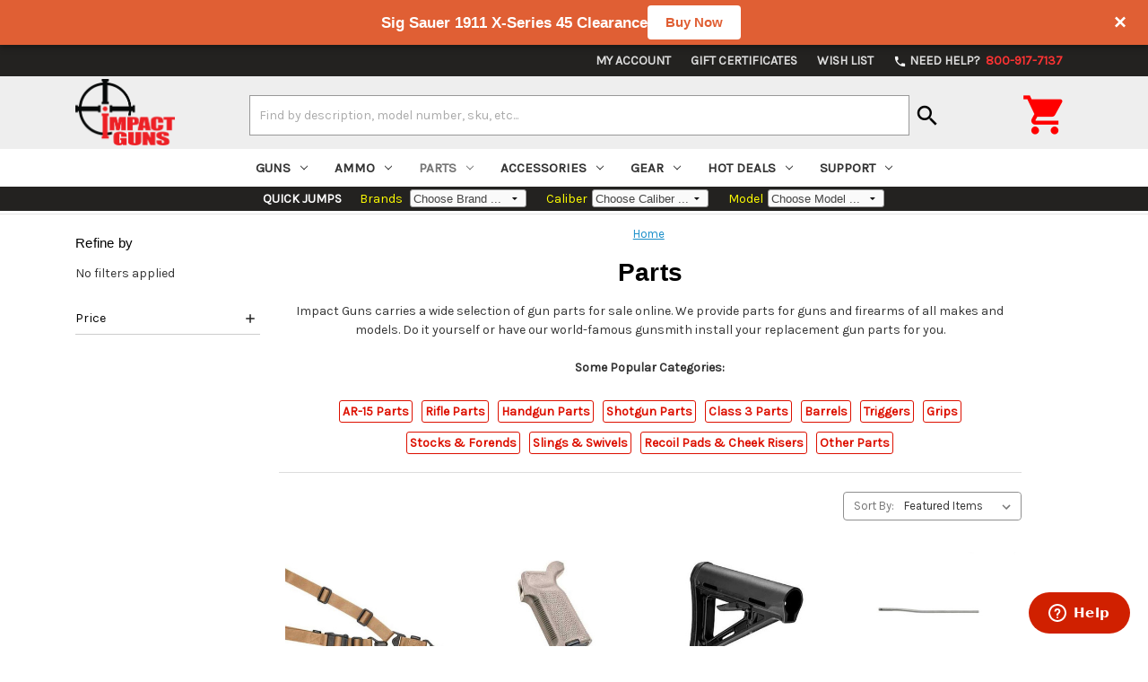

--- FILE ---
content_type: text/html; charset=UTF-8
request_url: https://www.impactguns.com/parts/?page=3
body_size: 50452
content:



<!DOCTYPE html>
<html class="no-js" lang="en">
    <head>
        <title>Gun Parts for Sale Online - Replacement Gun Parts - Page 3</title>
        <meta name="google-site-verification" content="TmklFZJCXiNz6gHQD59clmfNM-oEdFFR5bGMMkgQfAk" />
        <link rel="dns-prefetch preconnect" href="https://cdn11.bigcommerce.com/s-1kqh9qmybo" crossorigin><link rel="dns-prefetch preconnect" href="https://fonts.googleapis.com/" crossorigin><link rel="dns-prefetch preconnect" href="https://fonts.gstatic.com/" crossorigin>
        <meta name="keywords" content="gun parts,gun repair,fix it"><meta name="description" content="Impact Guns has a wide range of top-notch gun parts for sale online. We offer both modifications and replacement gun parts for all makes and models."><link rel='canonical' href='https://www.impactguns.com/parts/?page=3' /><meta name='platform' content='bigcommerce.stencil' />
        
                <link rel="prev" href="https://www.impactguns.com/parts/?page&#x3D;2">
        <link rel="next" href="https://www.impactguns.com/parts/?page&#x3D;4">


        <link href="https://cdn11.bigcommerce.com/s-1kqh9qmybo/product_images/favicon16.jpg?t&#x3D;1586464457" rel="shortcut icon">
        <meta name="viewport" content="width=device-width, initial-scale=1">
        <meta charset="utf-8">
        <script>
            document.documentElement.className = document.documentElement.className.replace('no-js', 'js');
        </script>

        <script>
    function browserSupportsAllFeatures() {
        return window.Promise
            && window.fetch
            && window.URL
            && window.URLSearchParams
            && window.WeakMap
            // object-fit support
            && ('objectFit' in document.documentElement.style);
    }

    function loadScript(src) {
        var js = document.createElement('script');
        js.src = src;
        js.onerror = function () {
            console.error('Failed to load polyfill script ' + src);
        };
        document.head.appendChild(js);
    }

    if (!browserSupportsAllFeatures()) {
        loadScript('https://cdn11.bigcommerce.com/s-1kqh9qmybo/stencil/971101e0-c095-0139-245a-7a07797ac527/e/8d943f20-ce24-013e-b8f4-7e3236a52136/dist/theme-bundle.polyfills.js');
    }
</script>

        <script>
            window.lazySizesConfig = window.lazySizesConfig || {};
            window.lazySizesConfig.loadMode = 1;
        </script>
        <script async src="https://cdn11.bigcommerce.com/s-1kqh9qmybo/stencil/971101e0-c095-0139-245a-7a07797ac527/e/8d943f20-ce24-013e-b8f4-7e3236a52136/dist/theme-bundle.head_async.js"></script>

        <script src="https://ajax.googleapis.com/ajax/libs/webfont/1.6.26/webfont.js"></script>

        <script>
            WebFont.load({
                custom: {
                    families: ['Karla', 'Roboto', 'Source Sans Pro']
                },
                classes: false
            });
        </script>

        <link href="https://fonts.googleapis.com/css?family=Montserrat:700,500,400%7CKarla:400&display=swap" rel="stylesheet">
        <link data-stencil-stylesheet href="https://cdn11.bigcommerce.com/s-1kqh9qmybo/stencil/971101e0-c095-0139-245a-7a07797ac527/e/8d943f20-ce24-013e-b8f4-7e3236a52136/css/theme-ccaacc30-c095-0139-cc9c-7e0c59d60a46.css" rel="stylesheet">

        <!-- Start Tracking Code for analytics_facebook -->

<script>
!function(f,b,e,v,n,t,s){if(f.fbq)return;n=f.fbq=function(){n.callMethod?n.callMethod.apply(n,arguments):n.queue.push(arguments)};if(!f._fbq)f._fbq=n;n.push=n;n.loaded=!0;n.version='2.0';n.queue=[];t=b.createElement(e);t.async=!0;t.src=v;s=b.getElementsByTagName(e)[0];s.parentNode.insertBefore(t,s)}(window,document,'script','https://connect.facebook.net/en_US/fbevents.js');

fbq('set', 'autoConfig', 'false', '358905342182661');
fbq('dataProcessingOptions', ['LDU'], 0, 0);
fbq('init', '358905342182661', {"external_id":"dfd62ea2-003d-4891-b3bb-669adf808c18"});
fbq('set', 'agent', 'bigcommerce', '358905342182661');

function trackEvents() {
    var pathName = window.location.pathname;

    fbq('track', 'PageView', {}, "");

    // Search events start -- only fire if the shopper lands on the /search.php page
    if (pathName.indexOf('/search.php') === 0 && getUrlParameter('search_query')) {
        fbq('track', 'Search', {
            content_type: 'product_group',
            content_ids: [],
            search_string: getUrlParameter('search_query')
        });
    }
    // Search events end

    // Wishlist events start -- only fire if the shopper attempts to add an item to their wishlist
    if (pathName.indexOf('/wishlist.php') === 0 && getUrlParameter('added_product_id')) {
        fbq('track', 'AddToWishlist', {
            content_type: 'product_group',
            content_ids: []
        });
    }
    // Wishlist events end

    // Lead events start -- only fire if the shopper subscribes to newsletter
    if (pathName.indexOf('/subscribe.php') === 0 && getUrlParameter('result') === 'success') {
        fbq('track', 'Lead', {});
    }
    // Lead events end

    // Registration events start -- only fire if the shopper registers an account
    if (pathName.indexOf('/login.php') === 0 && getUrlParameter('action') === 'account_created') {
        fbq('track', 'CompleteRegistration', {}, "");
    }
    // Registration events end

    

    function getUrlParameter(name) {
        var cleanName = name.replace(/[\[]/, '\[').replace(/[\]]/, '\]');
        var regex = new RegExp('[\?&]' + cleanName + '=([^&#]*)');
        var results = regex.exec(window.location.search);
        return results === null ? '' : decodeURIComponent(results[1].replace(/\+/g, ' '));
    }
}

if (window.addEventListener) {
    window.addEventListener("load", trackEvents, false)
}
</script>
<noscript><img height="1" width="1" style="display:none" alt="null" src="https://www.facebook.com/tr?id=358905342182661&ev=PageView&noscript=1&a=plbigcommerce1.2&eid="/></noscript>

<!-- End Tracking Code for analytics_facebook -->

<!-- Start Tracking Code for analytics_googleanalytics4 -->

<script data-cfasync="false" src="https://cdn11.bigcommerce.com/shared/js/google_analytics4_bodl_subscribers-358423becf5d870b8b603a81de597c10f6bc7699.js" integrity="sha256-gtOfJ3Avc1pEE/hx6SKj/96cca7JvfqllWA9FTQJyfI=" crossorigin="anonymous"></script>
<script data-cfasync="false">
  (function () {
    window.dataLayer = window.dataLayer || [];

    function gtag(){
        dataLayer.push(arguments);
    }

    function initGA4(event) {
         function setupGtag() {
            function configureGtag() {
                gtag('js', new Date());
                gtag('set', 'developer_id.dMjk3Nj', true);
                gtag('config', 'G-G6W991QS0J');
            }

            var script = document.createElement('script');

            script.src = 'https://www.googletagmanager.com/gtag/js?id=G-G6W991QS0J';
            script.async = true;
            script.onload = configureGtag;

            document.head.appendChild(script);
        }

        setupGtag();

        if (typeof subscribeOnBodlEvents === 'function') {
            subscribeOnBodlEvents('G-G6W991QS0J', false);
        }

        window.removeEventListener(event.type, initGA4);
    }

    

    var eventName = document.readyState === 'complete' ? 'consentScriptsLoaded' : 'DOMContentLoaded';
    window.addEventListener(eventName, initGA4, false);
  })()
</script>

<!-- End Tracking Code for analytics_googleanalytics4 -->


<script type="text/javascript">
fbq('track', 'ViewCategory', {"content_ids":[],"content_type":"product_group","content_category":"Parts"});
</script>
<script type="text/javascript">
var BCData = {};
</script>
<script src='https://www.powr.io/powr.js?external-type=bigcommerce' async></script><script src='https://searchserverapi1.com/widgets/bigcommerce/init.js?api_key=4u8N0h9r5t' async ></script><script type="application/ld+json">
/*
{
	"@context": "http://schema.org",
	"@type": "Organization",
	"name": "Impact Guns",
	"url": "https://www.impactguns.com",
	"logo": "https://cdn7.bigcommerce.com/s-1kqh9qmybo/images/stencil/225x150/impact-guns-logo_1499889920__67081.png",
	"contactPoint": [ {
		"@type": "ContactPoint",
		"telephone": "+1-800-917-7137",
		"contactType": "customer service"
	} ],
	"potentialAction": {
		"@type": "SearchAction",
		"target": "https://www.impactguns.com/search.php?search_query={search_term_string}",
		"query-input": "required name=search_term_string"
	}
}
*/
</script><script type="application/ld+json">
{
  "@context": "https://schema.org",
  "@type": "WebPage",
  "url": ""
}
</script><script type="application/ld+json">
{
	"@context": "https://schema.org",
	"@type": "Store",
	"image": "https://cdn7.bigcommerce.com/s-1kqh9qmybo/product_images/uploaded_images/impactogden.jpg",
	"name": "Impact Guns Ogden",
	"description": "Impact Guns in Ogden, Utah, is your go-to destination for firearms and shooting sports enthusiasts. We offer a wide selection of firearms, ammunition, and accessories, catering to beginners and experienced professionals. Our knowledgeable staff is ready to help you find the perfect gear, whether you’re interested in handguns, rifles, shotguns, or tactical equipment. The store features a state-of-the-art indoor shooting range and offers various training courses led by experienced instructors. We pride ourselves on providing a safe, welcoming environment, competitive pricing, and exceptional customer service. Visit Impact Guns in Ogden and experience the difference today!",
	"address": {
		"@type": "PostalAddress",
		"streetAddress": "2710 South 1900 West",
		"addressLocality": "Ogden",
		"addressRegion": "UT",
		"postalCode": "84401",
		"addressCountry": "US"
	},
	"geo": {
		"@type": "GeoCoordinates",
		"latitude": 41.216227,
		"longitude": -112.024627
	},
	"url": "https://www.impactguns.com/",
	"telephone": "+18019991903",
	"openingHoursSpecification": {
		"@type": "OpeningHoursSpecification",
		"dayOfWeek": [
			"Monday",
			"Tuesday",
			"Wednesday",
			"Thursday",
			"Friday",
			"Saturday"
		],
		"opens": "10:00",
		"closes": "19:00"
	}
}
</script><script type="application/ld+json">
{
	"@context": "https://schema.org",
	"@type": "Store",
	"image": "https://cdn7.bigcommerce.com/s-1kqh9qmybo/product_images/uploaded_images/impactboise.jpg",
	"name": "Impact Guns Boise",
	"description": "Impact Guns in Boise, Idaho, is a top destination for firearm enthusiasts and shooting sports devotees. Our store boasts a comprehensive selection of firearms, ammunition, and accessories, catering to everyone from novices to seasoned shooters. Our expert staff, known for their professionalism and commitment to safety, is here to guide you in finding the right equipment to suit your needs. We also feature a modern indoor shooting range, perfect for testing new purchases or honing your skills in a safe, controlled environment. In addition, we offer a variety of training courses and workshops led by experienced instructors to help you become a more confident and responsible gun owner. Committed to competitive pricing and outstanding customer service, Impact Guns in Boise invites you to explore our store and discover the difference today!",
	"address": {
		"@type": "PostalAddress",
		"streetAddress": "11655 W Executive Dr.",
		"addressLocality": "Boise",
		"addressRegion": "ID",
		"postalCode": "83713",
		"addressCountry": "US"
	},
	"geo": {
		"@type": "GeoCoordinates",
		"latitude": 43.6086959,
		"longitude": -116.3303297
	},
	"url": "https://www.impactguns.com/",
	"telephone": "+12083211288",
	"openingHoursSpecification": {
		"@type": "OpeningHoursSpecification",
		"dayOfWeek": [
			"Monday",
			"Tuesday",
			"Wednesday",
			"Thursday",
			"Friday",
			"Saturday"
		],
		"opens": "10:00",
		"closes": "19:00"
	}
}
</script><script type="application/ld+json">
{
	"@context": "https://schema.org",
	"@type": "Store",
	"image": "https://cdn7.bigcommerce.com/s-1kqh9qmybo/product_images/uploaded_images/salt-lake-store-small.jpg",
	"name": "Impact Guns Salt Lake",
	"description": "Impact Guns in Salt Lake City, Utah, is a premier destination for firearms and shooting sports enthusiasts. Our store offers an extensive selection of firearms, ammunition, and accessories, catering to beginners and seasoned professionals. Whether you’re looking for handguns, rifles, shotguns, or tactical gear, our knowledgeable staff is dedicated to helping you find the perfect equipment to meet your needs. While our Salt Lake location does not feature an indoor shooting range, we pride ourselves on offering a wide range of training courses and workshops led by experienced instructors to enhance your skills and knowledge. Impact Guns in Salt Lake City is committed to competitive pricing and exceptional customer service and invites you to visit us and experience the difference today!",
	"address": {
		"@type": "PostalAddress",
		"streetAddress": "287 West 2100 South",
		"addressLocality": "South Salt Lake City",
		"addressRegion": "UT",
		"postalCode": "84115",
		"addressCountry": "US"
	},
	"geo": {
		"@type": "GeoCoordinates",
		"latitude": 40.7243156,
		"longitude": -111.9017124
	},
	"url": "https://www.impactguns.com/",
	"telephone": "+18019991904",
	"openingHoursSpecification": {
		"@type": "OpeningHoursSpecification",
		"dayOfWeek": [
			"Monday",
			"Tuesday",
			"Wednesday",
			"Thursday",
			"Friday",
			"Saturday"
		],
		"opens": "10:00",
		"closes": "19:00"
	}
}
</script><script>
// Define your messages with date/time ranges
var notificationMessages = [
  {
    id: 'promo1',
    message: 'Sig Sauer 1911 X-Series 45 Clearance',
    buttonText: 'Buy Now',
    buttonLink: 'https://www.impactguns.com/semi-auto-handguns/sig-sauer-1911-x-series-45-acp-5-barrel-black-g10-grip-optic-ready-8rd-798681682249-1911xr-45-bxr3',
    startDate: '2026-01-14T00:00:00',
    endDate: '2026-01-18T23:59:59'
  },
  {
    id: 'promo2',
    message: "Taurus G3 Optic Bundle",
    buttonText: 'Buy Now',
    buttonLink: 'https://www.impactguns.com/semi-auto-handguns/taurus-g3-toro-9mm-4-barrel-manual-safety-viridian-rfx11-green-dot-17rd-tauvirbund-185512',
    startDate: '2026-01-08T00:00:00',
    endDate: '2026-01-09T23:59:59'
  },
  {
    id: 'promo3',
    message: 'Springfield 2020 Rimfire Target',
    buttonText: 'Buy Now',
    buttonLink: 'https://www.impactguns.com/bolt-action-rifles/springfield-model-2020-22-lr-20-barrel-black-sage-black-webbing-10rd-706397962463-bart92022tbw',
    startDate: '2026-01-10T00:00:00',
    endDate: '2026-01-11T23:59:59'
  }
];

// Find active message based on current date/time
function getActiveMessage() {
  var now = new Date();
  
  for (var i = 0; i < notificationMessages.length; i++) {
    var msg = notificationMessages[i];
    var start = new Date(msg.startDate);
    var end = new Date(msg.endDate);
    
    if (now >= start && now <= end) {
      return msg;
    }
  }
  
  return null;
}

// CRITICAL: Check localStorage BEFORE anything renders
(function() {
  var activeMessage = getActiveMessage();
  
  if (!activeMessage) {
    var style = document.createElement('style');
    style.id = 'notif-preload-style';
    style.textContent = '#notification-bar{display:none!important}body{margin-top:0!important}';
    document.head.appendChild(style);
    window.__notifState = { shown: false, closed: true, activeMessage: null };
    return;
  }
  
  var messageId = activeMessage.id;
  var closedTimestamp = localStorage.getItem('notifClosed_' + messageId);
  var hasBeenShown = localStorage.getItem('notifShown_' + messageId) === 'yes';
  var now = Date.now();
  var twentyFourHours = 24 * 60 * 60 * 1000;
  var hasBeenClosed = false;
  
  // Check if it's been closed and handle both old and new formats
  if (closedTimestamp) {
    if (closedTimestamp === 'yes') {
      // Old format - clear it and allow showing
      localStorage.removeItem('notifClosed_' + messageId);
      localStorage.removeItem('notifShown_' + messageId);
      hasBeenClosed = false;
      hasBeenShown = false;
    } else {
      // New timestamp format - check if 24 hours have passed
      var timeSinceClosed = now - parseInt(closedTimestamp, 10);
      if (timeSinceClosed >= twentyFourHours) {
        // 24 hours passed - clear and allow showing
        localStorage.removeItem('notifClosed_' + messageId);
        localStorage.removeItem('notifShown_' + messageId);
        hasBeenClosed = false;
        hasBeenShown = false;
      } else {
        // Still within 24 hours
        hasBeenClosed = true;
      }
    }
  }
  
  window.__notifState = {
    shown: hasBeenShown,
    closed: hasBeenClosed,
    activeMessage: activeMessage
  };

  var style = document.createElement('style');
  style.id = 'notif-preload-style';
  
  if (hasBeenClosed) {
    style.textContent = '#notification-bar{display:none!important}body{margin-top:0!important}';
  } else if (hasBeenShown) {
    style.textContent = '#notification-bar{transform:translateY(0)!important;transition:none!important}body{transition:none!important}';
  } else {
    style.textContent = '#notification-bar{transform:translateY(-100%)!important}body{margin-top:0!important}';
  }
  
  document.head.appendChild(style);
})();
</script>
 <script data-cfasync="false" src="https://microapps.bigcommerce.com/bodl-events/1.9.4/index.js" integrity="sha256-Y0tDj1qsyiKBRibKllwV0ZJ1aFlGYaHHGl/oUFoXJ7Y=" nonce="" crossorigin="anonymous"></script>
 <script data-cfasync="false" nonce="">

 (function() {
    function decodeBase64(base64) {
       const text = atob(base64);
       const length = text.length;
       const bytes = new Uint8Array(length);
       for (let i = 0; i < length; i++) {
          bytes[i] = text.charCodeAt(i);
       }
       const decoder = new TextDecoder();
       return decoder.decode(bytes);
    }
    window.bodl = JSON.parse(decodeBase64("[base64]"));
 })()

 </script>

<script nonce="">
(function () {
    var xmlHttp = new XMLHttpRequest();

    xmlHttp.open('POST', 'https://bes.gcp.data.bigcommerce.com/nobot');
    xmlHttp.setRequestHeader('Content-Type', 'application/json');
    xmlHttp.send('{"store_id":"999350637","timezone_offset":"-6.0","timestamp":"2026-01-18T15:28:21.95574500Z","visit_id":"fbee6957-f4d6-4bb9-9abc-d0e6638e632d","channel_id":1}');
})();
</script>

		<script src="https://ajax.googleapis.com/ajax/libs/jquery/3.5.1/jquery.min.js"></script>
		<script src="/content/Styles/ig-menu.js"></script>
		<link href="https://fonts.googleapis.com/icon?family=Material+Icons" rel="stylesheet">
		<link href="https://fonts.googleapis.com/css2?family=Oswald:wght@300;400;500&display=swap" rel="stylesheet">
		<!--<link rel="stylesheet" type="text/css" href="/content/Styles/slick/slick.css"/>-->
		<link rel="stylesheet" type="text/css" href="https://cdnjs.cloudflare.com/ajax/libs/slick-carousel/1.9.0/slick.min.css"/>
		<script type="text/javascript" src="/content/Styles/slick/slick.min.js"></script>
		<script src="//searchserverapi1.com/widgets/bigcommerce/init.js?api_key=4u8N0h9r5t"></script>
    </head>
    <body>
        <svg data-src="https://cdn11.bigcommerce.com/s-1kqh9qmybo/stencil/971101e0-c095-0139-245a-7a07797ac527/e/8d943f20-ce24-013e-b8f4-7e3236a52136/img/icon-sprite.svg" class="icons-svg-sprite"></svg>

        <style>
@media (max-width: 551px) { .navUser-item-cartLabel { display:inline; } .igcart { top: 3px !important; } .navUser-item--cart__hidden-s {display:inline;} }
@media (max-width: 800px) { .igsearch {width:100%;order:2;padding:10px 15px; 0} .igsearch form {width:calc(100% + 15px);} 
							.igqsoptions { max-width:100%; } body { padding-top:0px;} .igcontainer {padding:5px 0;} 
							.mobileMenu-toggle {height:0; width:0;} .homepage-quickjump {display:none;}
							#menu { z-index:100;position:relative; } .navPages-container.is-open { padding-top:0; } .igcart { position:relative; top:6px; right:3px; }
							#pcount { position:relative; left:34px; top:-31px; } #iconcart { font-size:42px; }
						  }
@media (min-width: 801px) { #mobmenu {display:none;} .igsearch {width:70%;padding-top:10px;} .carticon { font-size:50px; top:12px;}
							.header img { padding:3px 0 } .homepage-quickjump {display:block;}
							.body { margin-top:0px; } .navPages-action { padding-bottom:1.0rem; }
							#pcount { position:relative;right:-40px;top:-40px; } #iconcart { padding-right:5px;font-size:52px; padding-top:10px;}
						  }
.previewCartItem-image img { max-width:100px; max-height:100%; }
.homepage-quickjump {  width:100%; text-align:center; background-color:#232220; color: white; margin-bottom:3px;}
.mobileMenu-toggle .mobileMenu-toggleIcon, .mobileMenu-toggle .mobileMenu-toggleIcon::before, .mobileMenu-toggle .mobileMenu-toggleIcon::after { height:3px; width:1.7rem}
.ddqcksrch { max-width:130px;background-color:#fafafa;border-radius:3px;font-size:13px;color:#444444; height:20px; font-family:arial;font-weight:normal;padding:0 0 0 3px;}
.ddqcksrchm { max-width:130px;background-color:#fafafa;border-radius:3px;font-size:13px;color:#444444; font-family:arial;font-weight:normal;padding-left:3px;}
.sectitle { padding:10px 0 0 20px;color:black; background-color:#e3e3dd; border-top:1px solid #aaa;}
.ddtitle { padding:0 5px 0 20px;font-weight:normal;color:yellow; }
div .body { margin-top:0; }

</style>

<!--/ Begin Top Bar /-->
<div id="notification-bar" style="background: #E05F34; color: #fff; font-weight: 600; position: fixed; top: 0; left: 0; width: 100%; z-index: 9999; border-bottom: 0px solid #fff; box-shadow: 0 4px 6px rgba(0, 0, 0, 0.25); font-family: -apple-system, BlinkMacSystemFont, 'Segoe UI', 'Roboto', 'Helvetica Neue', Arial, sans-serif;">
  <div class="notification-inner" style="display: flex; justify-content: space-between; align-items: center; padding: 14px 16px; gap: 20px; height: 50px; box-sizing: border-box;">
    <div class="notification-content" style="display: flex; align-items: center; gap: 16px; flex: 1; justify-content: center;">
      <span id="notification-message" style="font-size: 17px;"></span>
      <a href="#" id="notification-link" class="notification-btn" style="padding: 8px 20px; background: #fff; border: none; color: #E05F34; font-weight: 600; cursor: pointer; border-radius: 4px; font-size: 15px; text-decoration: none; white-space: nowrap;"></a>
    </div>
    <button id="notification-close" aria-label="Close notification" style="padding: 4px 8px; background: transparent; border: none; color: #fff; font-weight: 700; cursor: pointer; border-radius: 4px; font-size: 24px; line-height: 1; flex-shrink: 0;">&times;</button>
  </div>
</div>
<!--/ End Top Bar /-->

<header class="header" role="banner" style="position:relative">
	<div style="width:100%;background-color:#232220;">
		<div class="container">
<nav style="background-color:#232220;" class="navUser">
    
    <ul class="navUser-section navUser-section--alt">
        <li class="navUser-item navUser-item--account">
                <a class="navUser-action" href="/login.php">My Account</a>
        </li>
            <li class="navUser-item">
                <a class="navUser-action" href="/giftcertificates.php">Gift Certificates</a>
            </li>
		<li class="navUser-item navUser-item--account">
            <a class="navUser-action" href="/wishlist.php">Wish List</a>
		</li>
		<li class="navUser-item">
			<a class="navUser-action" href="tel:800-917-7137"><span><i style="color:white;font-size: 15px;vertical-align:middle;" class="material-icons">phone</i>&nbsp;Need Help?&nbsp;</span><span style="color:#ff3333">&nbsp;800-917-7137</span></a>
		</li>
        <li class="navUser-item">
            <a class="navUser-action navUser-item--compare" href="/compare" data-compare-nav>Compare <span class="countPill countPill--positive countPill--alt"></span></a>
        </li>
    </ul>
    <div class="dropdown dropdown--quickSearch" id="quickSearch" aria-hidden="true" data-prevent-quick-search-close>
        <div class="container">
    <form class="form" onsubmit="return false" data-url="/search.php" data-quick-search-form>
        <fieldset class="form-fieldset">
            <div class="form-field">
                <label class="is-srOnly" for="nav-quick-search">Search</label>
                <input class="form-input"
                       data-search-quick
                       name="nav-quick-search"
                       id="nav-quick-search"
                       data-error-message="Search field cannot be empty."
                       placeholder="Search the store"
                       autocomplete="off"
                >
            </div>
        </fieldset>
    </form>
    <section class="quickSearchResults" data-bind="html: results"></section>
    <p role="status"
       aria-live="polite"
       class="aria-description--hidden"
       data-search-aria-message-predefined-text="product results for"
    ></p>
</div>
    </div>
</nav>
</div>	</div>
	<div style="width:100%;background-color:#eee">
	<div class="container igcontainer" style="width:100%; display:flex; flex-direction:row; flex-wrap:wrap; justify-content:space-between; align-items:center;">
	<div id="mobmenu">
		<a style="position:inherit;" href="#" class="mobileMenu-toggle" data-mobile-menu-toggle="menu">
			<span class="mobileMenu-toggleIcon">Toggle menu</span>
		</a>
	</div>
	<div style="width:10%;"><a href="/" alt="Impact Guns"><img style="min-width:70px;margin-bottom:1px" src="https://cdn11.bigcommerce.com/s-1kqh9qmybo/images/stencil/225x150/impact-guns-logo_1499889920__67081.original.png" alt="Impact Guns" title="Impact Guns"></a></div>
	<div class="igsearch">
		<form class="form" style="margin-bottom:0.3rem" action="/search-results/">
			<fieldset class="form-fieldset">
				<div style="margin:0" class="form-field">
					<label class="form-label is-srOnly" for="search_query_adv">Search Keyword:</label>
					<div style="max-width:100%" class="form-prefixPostfix">
						<input style="margin:0;background-color:white;" class="form-input" id="search_query_adv" name="search_query" value="" placeholder="Find by description, model number, sku, etc...">
						<button style="padding:0 7px 0 0" type="submit"><i style="color:black;font-size:30px;margin-top:7px;margin-left:5px;" class="material-icons">search</i></button>
					</div>
				</div>
			</fieldset>
		</form>
	</div>
	<div class="igcart">
		<a
               data-cart-preview
               data-dropdown="cart-preview-dropdown"
               data-options="align:right"
               href="/cart.php"
               aria-label="Cart with 0 items" href="/cart.php" >
			<span id="pcount" class="countPill cart-quantity"></span>
			<span class="navUser-item-cartLabel">
				<i id="iconcart" class="material-icons carticon"></i>
			</span>
		</a>
	</div>
	<div class="dropdown-menu" id="cart-preview-dropdown" data-dropdown-content aria-hidden="true"></div>
	</div>
	</div>
    <div  class="navPages-container" id="menu" data-menu>
        <nav class="navPages">
    <div class="navPages-quickSearch">
    </div>
    <ul class="navPages-list">
            <li class="navPages-item">
			    	<a class="noOpen navPage-subMenu-action navPages-action navPages-action-depth-max has-subMenu" href="https://www.impactguns.com/guns/">
		Guns<i class="icon navPages-action-moreIcon" aria-hidden="true"><svg><use xlink:href="#icon-chevron-down" /></svg></i>
	</a>
	<a class="yesOpen navPage-subMenu-action navPages-action navPages-action-depth-max has-subMenu" href="https://www.impactguns.com/guns/" data-collapsible="navPages-74"
	                onclick="javascript: if(!$(this).hasClass('is-open')) $('#igmobAdd74').html('-'); else $('#igmobAdd74').html('+');">
	    <span style="display:block;width:100%;">
	        <span id="igmobAdd74" style="float:left;">+</span>
		    <span style="float:left;">&nbsp;Guns</span>
		    <span style="float:right;font-weight:normal;" onclick="javascript:event.preventDefault();event.stopPropagation();window.location.href='https://www.impactguns.com/guns/';return false;">View All&nbsp;</span>
        </span>
	</a>
    <div class="navPage-subMenu navPage-subMenu-horizontal" id="navPages-74" aria-hidden="true" tabindex="-1">
    <ul class="navPage-subMenu-list">
	<!--
        <li class="navPage-subMenu-item-parent">
            <a class="navPage-subMenu-action navPages-action navPages-action-depth-max" href="https://www.impactguns.com/guns/">All Guns</a>
        </li>
	-->	

				<li class="navPage-subMenu-item-child">
													<a class="noOpen navPage-subMenu-action navPages-action navPages-action-depth-max has-subMenu" href="https://www.impactguns.com/handguns/?in_stock=1">
								Handguns<i class="icon navPages-action-moreIcon" aria-hidden="true"><svg><use xlink:href="#icon-chevron-down" /></svg></i>
							</a>
							<a class="yesOpen navPage-subMenu-action navPages-action navPages-action-depth-max has-subMenu" href="https://www.impactguns.com/handguns/?in_stock=1" data-collapsible="navPages-36"
									onclick="javascript: if(!$(this).hasClass('is-open')) $('#igsmobAdd36').html('-'); else $('#igmobAdd36').html('+');">
								<span style="display:block;width:100%;">
									<span id="igsmobAdd36" style="float:left;">+</span>
									<span style="float:left;font-weight:400;">&nbsp;Handguns</span>
									<span style="float:right;font-weight:normal;" onclick="javascript:event.preventDefault();event.stopPropagation();window.location.href='https://www.impactguns.com/handguns/?in_stock=1';return false;">View All&nbsp;</span>
								</span>
							</a>
							<div class="navPage-subMenu navPage-subMenu-horizontal" id="navPages-36" aria-hidden="true" tabindex="-1">
    <ul class="navPage-subMenu-list">
	<!--
        <li class="navPage-subMenu-item-parent">
            <a class="navPage-subMenu-action navPages-action navPages-action-depth-max" href="https://www.impactguns.com/handguns/">All Handguns</a>
        </li>
	-->	

				<li class="navPage-subMenu-item-child">
							<a class="navPage-subMenu-action navPages-action" href="https://www.impactguns.com/best-selling-handguns/?in_stock=1">Best Selling Handguns</a>
				</li>
				<li class="navPage-subMenu-item-child">
							<a class="navPage-subMenu-action navPages-action" href="https://www.impactguns.com/firearms/handguns/semi-auto-handguns/?in_stock=1">Semi-Auto Handguns</a>
				</li>
				<li class="navPage-subMenu-item-child">
							<a class="navPage-subMenu-action navPages-action" href="https://www.impactguns.com/firearms/handguns/revolvers/?in_stock=1">Revolvers</a>
				</li>
				<li class="navPage-subMenu-item-child">
							<a class="navPage-subMenu-action navPages-action" href="https://www.impactguns.com/concealed-carry/?in_stock=1">Concealed Carry Guns</a>
				</li>
				<li class="navPage-subMenu-item-child">
							<a class="navPage-subMenu-action navPages-action" href="https://www.impactguns.com/1911/?in_stock=1">1911</a>
				</li>
				<li class="navPage-subMenu-item-child">
							<a class="navPage-subMenu-action navPages-action" href="https://www.impactguns.com/ar-15-pistols/?in_stock=1">AR-15 Pistols</a>
				</li>
				<li class="navPage-subMenu-item-child">
							<a class="navPage-subMenu-action navPages-action" href="https://www.impactguns.com/ak-47-pistols/?in_stock=1">AK-47 Pistols</a>
				</li>
				<li class="navPage-subMenu-item-child">
							<a class="navPage-subMenu-action navPages-action" href="https://www.impactguns.com/handgun-optic-packages/?in_stock=1">Handgun-Optic Packages</a>
				</li>
				<li class="navPage-subMenu-item-child">
							<a class="navPage-subMenu-action navPages-action" href="https://www.impactguns.com/other-handguns/?in_stock=1">Other Handguns</a>
				</li>
    </ul>
</div>
				</li>
				<li class="navPage-subMenu-item-child">
													<a class="noOpen navPage-subMenu-action navPages-action navPages-action-depth-max has-subMenu" href="https://www.impactguns.com/rifles/?in_stock=1">
								Rifles<i class="icon navPages-action-moreIcon" aria-hidden="true"><svg><use xlink:href="#icon-chevron-down" /></svg></i>
							</a>
							<a class="yesOpen navPage-subMenu-action navPages-action navPages-action-depth-max has-subMenu" href="https://www.impactguns.com/rifles/?in_stock=1" data-collapsible="navPages-39"
									onclick="javascript: if(!$(this).hasClass('is-open')) $('#igsmobAdd39').html('-'); else $('#igmobAdd39').html('+');">
								<span style="display:block;width:100%;">
									<span id="igsmobAdd39" style="float:left;">+</span>
									<span style="float:left;font-weight:400;">&nbsp;Rifles</span>
									<span style="float:right;font-weight:normal;" onclick="javascript:event.preventDefault();event.stopPropagation();window.location.href='https://www.impactguns.com/rifles/?in_stock=1';return false;">View All&nbsp;</span>
								</span>
							</a>
							<div class="navPage-subMenu navPage-subMenu-horizontal" id="navPages-39" aria-hidden="true" tabindex="-1">
    <ul class="navPage-subMenu-list">
	<!--
        <li class="navPage-subMenu-item-parent">
            <a class="navPage-subMenu-action navPages-action navPages-action-depth-max" href="https://www.impactguns.com/rifles/">All Rifles</a>
        </li>
	-->	

				<li class="navPage-subMenu-item-child">
							<a class="navPage-subMenu-action navPages-action" href="https://www.impactguns.com/best-selling-rifles/?in_stock=1">Best Selling Rifles</a>
				</li>
				<li class="navPage-subMenu-item-child">
							<a class="navPage-subMenu-action navPages-action" href="https://www.impactguns.com/bolt-action-rifles/?in_stock=1">Bolt Action Rifles</a>
				</li>
				<li class="navPage-subMenu-item-child">
							<a class="navPage-subMenu-action navPages-action" href="https://www.impactguns.com/semi-auto-rifles/?in_stock=1">Semi-Auto Rifles</a>
				</li>
				<li class="navPage-subMenu-item-child">
							<a class="navPage-subMenu-action navPages-action" href="https://www.impactguns.com/lever-action-rifles/?in_stock=1">Lever-Action Rifles</a>
				</li>
				<li class="navPage-subMenu-item-child">
							<a class="navPage-subMenu-action navPages-action" href="https://www.impactguns.com/single-shot-rifles/?in_stock=1">Single Shot Rifles</a>
				</li>
				<li class="navPage-subMenu-item-child">
							<a class="navPage-subMenu-action navPages-action" href="https://www.impactguns.com/rifle-receivers/?in_stock=1">Rifle Receivers</a>
				</li>
				<li class="navPage-subMenu-item-child">
							<a class="navPage-subMenu-action navPages-action" href="https://www.impactguns.com/hunting-rifles/?in_stock=1">Hunting Rifles</a>
				</li>
				<li class="navPage-subMenu-item-child">
							<a class="navPage-subMenu-action navPages-action" href="https://www.impactguns.com/ar-15-guns-for-sale/?in_stock=1">AR-15 Rifles</a>
				</li>
				<li class="navPage-subMenu-item-child">
							<a class="navPage-subMenu-action navPages-action" href="https://www.impactguns.com/ar-10-rifles/?in_stock=1">AR-10 Rifles</a>
				</li>
				<li class="navPage-subMenu-item-child">
							<a class="navPage-subMenu-action navPages-action" href="https://www.impactguns.com/ak-47-guns-for-sale/?in_stock=1">AK-47 Rifles</a>
				</li>
				<li class="navPage-subMenu-item-child">
							<a class="navPage-subMenu-action navPages-action" href="https://www.impactguns.com/pistol-caliber-carbines/?in_stock=1">Pistol-Caliber Carbines</a>
				</li>
				<li class="navPage-subMenu-item-child">
							<a class="navPage-subMenu-action navPages-action" href="https://www.impactguns.com/rifle-scope-packages/?in_stock=1">Rifle-Scope Packages</a>
				</li>
				<li class="navPage-subMenu-item-child">
							<a class="navPage-subMenu-action navPages-action" href="https://www.impactguns.com/other-rifles/?in_stock=1">Other Rifles</a>
				</li>
    </ul>
</div>
				</li>
				<li class="navPage-subMenu-item-child">
													<a class="noOpen navPage-subMenu-action navPages-action navPages-action-depth-max has-subMenu" href="https://www.impactguns.com/shotguns/?in_stock=1">
								Shotguns<i class="icon navPages-action-moreIcon" aria-hidden="true"><svg><use xlink:href="#icon-chevron-down" /></svg></i>
							</a>
							<a class="yesOpen navPage-subMenu-action navPages-action navPages-action-depth-max has-subMenu" href="https://www.impactguns.com/shotguns/?in_stock=1" data-collapsible="navPages-40"
									onclick="javascript: if(!$(this).hasClass('is-open')) $('#igsmobAdd40').html('-'); else $('#igmobAdd40').html('+');">
								<span style="display:block;width:100%;">
									<span id="igsmobAdd40" style="float:left;">+</span>
									<span style="float:left;font-weight:400;">&nbsp;Shotguns</span>
									<span style="float:right;font-weight:normal;" onclick="javascript:event.preventDefault();event.stopPropagation();window.location.href='https://www.impactguns.com/shotguns/?in_stock=1';return false;">View All&nbsp;</span>
								</span>
							</a>
							<div class="navPage-subMenu navPage-subMenu-horizontal" id="navPages-40" aria-hidden="true" tabindex="-1">
    <ul class="navPage-subMenu-list">
	<!--
        <li class="navPage-subMenu-item-parent">
            <a class="navPage-subMenu-action navPages-action navPages-action-depth-max" href="https://www.impactguns.com/shotguns/">All Shotguns</a>
        </li>
	-->	

				<li class="navPage-subMenu-item-child">
							<a class="navPage-subMenu-action navPages-action" href="https://www.impactguns.com/best-selling-shotguns/?in_stock=1">Best Selling Shotguns</a>
				</li>
				<li class="navPage-subMenu-item-child">
							<a class="navPage-subMenu-action navPages-action" href="https://www.impactguns.com/semi-auto-shotguns/?in_stock=1">Semi-Auto Shotguns</a>
				</li>
				<li class="navPage-subMenu-item-child">
							<a class="navPage-subMenu-action navPages-action" href="https://www.impactguns.com/pump-shotguns/?in_stock=1">Pump Shotguns</a>
				</li>
				<li class="navPage-subMenu-item-child">
							<a class="navPage-subMenu-action navPages-action" href="https://www.impactguns.com/side-by-side-shotguns/?in_stock=1">Side-by-Side Shotguns</a>
				</li>
				<li class="navPage-subMenu-item-child">
							<a class="navPage-subMenu-action navPages-action" href="https://www.impactguns.com/over-under-shotguns/?in_stock=1">Over-Under Shotguns</a>
				</li>
				<li class="navPage-subMenu-item-child">
							<a class="navPage-subMenu-action navPages-action" href="https://www.impactguns.com/single-shot-shotguns/?in_stock=1">Single Shot Shotguns</a>
				</li>
				<li class="navPage-subMenu-item-child">
							<a class="navPage-subMenu-action navPages-action" href="https://www.impactguns.com/waterfowl-shotguns/?in_stock=1">Waterfowl Shotguns</a>
				</li>
				<li class="navPage-subMenu-item-child">
							<a class="navPage-subMenu-action navPages-action" href="https://www.impactguns.com/turkey-shotguns/?in_stock=1">Turkey Shotguns</a>
				</li>
				<li class="navPage-subMenu-item-child">
							<a class="navPage-subMenu-action navPages-action" href="https://www.impactguns.com/upland-game-shotguns/?in_stock=1">Upland Game Shotguns</a>
				</li>
				<li class="navPage-subMenu-item-child">
							<a class="navPage-subMenu-action navPages-action" href="https://www.impactguns.com/ar-15-shotguns/?in_stock=1">AR-15 Shotguns</a>
				</li>
				<li class="navPage-subMenu-item-child">
							<a class="navPage-subMenu-action navPages-action" href="https://www.impactguns.com/ak-47-shotguns/?in_stock=1">AK-47 Shotguns</a>
				</li>
				<li class="navPage-subMenu-item-child">
							<a class="navPage-subMenu-action navPages-action" href="https://www.impactguns.com/other-shotguns/?in_stock=1">Other Shotguns</a>
				</li>
    </ul>
</div>
				</li>
				<li class="navPage-subMenu-item-child">
													<a class="noOpen navPage-subMenu-action navPages-action navPages-action-depth-max has-subMenu" href="https://www.impactguns.com/black-powder-guns/?in_stock=1">
								Black Powder Guns<i class="icon navPages-action-moreIcon" aria-hidden="true"><svg><use xlink:href="#icon-chevron-down" /></svg></i>
							</a>
							<a class="yesOpen navPage-subMenu-action navPages-action navPages-action-depth-max has-subMenu" href="https://www.impactguns.com/black-powder-guns/?in_stock=1" data-collapsible="navPages-43"
									onclick="javascript: if(!$(this).hasClass('is-open')) $('#igsmobAdd43').html('-'); else $('#igmobAdd43').html('+');">
								<span style="display:block;width:100%;">
									<span id="igsmobAdd43" style="float:left;">+</span>
									<span style="float:left;font-weight:400;">&nbsp;Black Powder Guns</span>
									<span style="float:right;font-weight:normal;" onclick="javascript:event.preventDefault();event.stopPropagation();window.location.href='https://www.impactguns.com/black-powder-guns/?in_stock=1';return false;">View All&nbsp;</span>
								</span>
							</a>
							<div class="navPage-subMenu navPage-subMenu-horizontal" id="navPages-43" aria-hidden="true" tabindex="-1">
    <ul class="navPage-subMenu-list">
	<!--
        <li class="navPage-subMenu-item-parent">
            <a class="navPage-subMenu-action navPages-action navPages-action-depth-max" href="https://www.impactguns.com/black-powder-guns/">All Black Powder Guns</a>
        </li>
	-->	

				<li class="navPage-subMenu-item-child">
							<a class="navPage-subMenu-action navPages-action" href="https://www.impactguns.com/black-powder-guns-ffl-required/?in_stock=1">Black Powder Guns - FFL Required</a>
				</li>
				<li class="navPage-subMenu-item-child">
							<a class="navPage-subMenu-action navPages-action" href="https://www.impactguns.com/black-powder-pistols/?in_stock=1">Black Powder Pistols</a>
				</li>
				<li class="navPage-subMenu-item-child">
							<a class="navPage-subMenu-action navPages-action" href="https://www.impactguns.com/black-powder-rifles/?in_stock=1">Black Powder Rifles</a>
				</li>
    </ul>
</div>
				</li>
				<li class="navPage-subMenu-item-child">
													<a class="noOpen navPage-subMenu-action navPages-action navPages-action-depth-max has-subMenu" href="https://www.impactguns.com/shooting/class-3/?in_stock=1">
								Class 3<i class="icon navPages-action-moreIcon" aria-hidden="true"><svg><use xlink:href="#icon-chevron-down" /></svg></i>
							</a>
							<a class="yesOpen navPage-subMenu-action navPages-action navPages-action-depth-max has-subMenu" href="https://www.impactguns.com/shooting/class-3/?in_stock=1" data-collapsible="navPages-60"
									onclick="javascript: if(!$(this).hasClass('is-open')) $('#igsmobAdd60').html('-'); else $('#igmobAdd60').html('+');">
								<span style="display:block;width:100%;">
									<span id="igsmobAdd60" style="float:left;">+</span>
									<span style="float:left;font-weight:400;">&nbsp;Class 3</span>
									<span style="float:right;font-weight:normal;" onclick="javascript:event.preventDefault();event.stopPropagation();window.location.href='https://www.impactguns.com/shooting/class-3/?in_stock=1';return false;">View All&nbsp;</span>
								</span>
							</a>
							<div class="navPage-subMenu navPage-subMenu-horizontal" id="navPages-60" aria-hidden="true" tabindex="-1">
    <ul class="navPage-subMenu-list">
	<!--
        <li class="navPage-subMenu-item-parent">
            <a class="navPage-subMenu-action navPages-action navPages-action-depth-max" href="https://www.impactguns.com/shooting/class-3/">All Class 3</a>
        </li>
	-->	

				<li class="navPage-subMenu-item-child">
							<a class="navPage-subMenu-action navPages-action" href="https://www.impactguns.com/aow/?in_stock=1">AOW</a>
				</li>
				<li class="navPage-subMenu-item-child">
							<a class="navPage-subMenu-action navPages-action" href="https://www.impactguns.com/dealer-samples/?in_stock=1">Dealer Samples</a>
				</li>
				<li class="navPage-subMenu-item-child">
							<a class="navPage-subMenu-action navPages-action" href="https://www.impactguns.com/machine-guns/?in_stock=1">Machine Guns</a>
				</li>
				<li class="navPage-subMenu-item-child">
							<a class="navPage-subMenu-action navPages-action" href="https://www.impactguns.com/short-barrel-rifles/?in_stock=1">Short Barrel Rifles</a>
				</li>
				<li class="navPage-subMenu-item-child">
							<a class="navPage-subMenu-action navPages-action" href="https://www.impactguns.com/short-barrel-shotguns/?in_stock=1">Short Barrel Shotguns</a>
				</li>
				<li class="navPage-subMenu-item-child">
							<a class="navPage-subMenu-action navPages-action" href="https://www.impactguns.com/suppressors/?in_stock=1">Suppressors</a>
				</li>
    </ul>
</div>
				</li>
				<li class="navPage-subMenu-item-child">
							<a class="navPage-subMenu-action navPages-action" href="https://www.impactguns.com/left-handed-guns/?in_stock=1">Left-Handed Guns</a>
				</li>
				<li class="navPage-subMenu-item-child">
							<a class="navPage-subMenu-action navPages-action" href="https://www.impactguns.com/home-defense-guns/?in_stock=1">Home Defense Guns</a>
				</li>
				<li class="navPage-subMenu-item-child">
													<a class="noOpen navPage-subMenu-action navPages-action navPages-action-depth-max has-subMenu" href="https://www.impactguns.com/state-legal-guns/?in_stock=1">
								State Legal Guns<i class="icon navPages-action-moreIcon" aria-hidden="true"><svg><use xlink:href="#icon-chevron-down" /></svg></i>
							</a>
							<a class="yesOpen navPage-subMenu-action navPages-action navPages-action-depth-max has-subMenu" href="https://www.impactguns.com/state-legal-guns/?in_stock=1" data-collapsible="navPages-352"
									onclick="javascript: if(!$(this).hasClass('is-open')) $('#igsmobAdd352').html('-'); else $('#igmobAdd352').html('+');">
								<span style="display:block;width:100%;">
									<span id="igsmobAdd352" style="float:left;">+</span>
									<span style="float:left;font-weight:400;">&nbsp;State Legal Guns</span>
									<span style="float:right;font-weight:normal;" onclick="javascript:event.preventDefault();event.stopPropagation();window.location.href='https://www.impactguns.com/state-legal-guns/?in_stock=1';return false;">View All&nbsp;</span>
								</span>
							</a>
							<div class="navPage-subMenu navPage-subMenu-horizontal" id="navPages-352" aria-hidden="true" tabindex="-1">
    <ul class="navPage-subMenu-list">
	<!--
        <li class="navPage-subMenu-item-parent">
            <a class="navPage-subMenu-action navPages-action navPages-action-depth-max" href="https://www.impactguns.com/state-legal-guns/">All State Legal Guns</a>
        </li>
	-->	

				<li class="navPage-subMenu-item-child">
							<a class="navPage-subMenu-action navPages-action" href="https://www.impactguns.com/california-legal-guns/?in_stock=1">California Legal Guns</a>
				</li>
				<li class="navPage-subMenu-item-child">
							<a class="navPage-subMenu-action navPages-action" href="https://www.impactguns.com/colorado-legal-guns/?in_stock=1">Colorado Legal Guns</a>
				</li>
				<li class="navPage-subMenu-item-child">
							<a class="navPage-subMenu-action navPages-action" href="https://www.impactguns.com/maryland-legal-guns/?in_stock=1">Maryland Legal Guns</a>
				</li>
				<li class="navPage-subMenu-item-child">
							<a class="navPage-subMenu-action navPages-action" href="https://www.impactguns.com/massachusetts-legal-guns/?in_stock=1">Massachusetts Legal Guns</a>
				</li>
				<li class="navPage-subMenu-item-child">
							<a class="navPage-subMenu-action navPages-action" href="https://www.impactguns.com/new-jersey-legal-guns/">New Jersey Legal Guns</a>
				</li>
				<li class="navPage-subMenu-item-child">
							<a class="navPage-subMenu-action navPages-action" href="https://www.impactguns.com/new-york-legal-guns/">New York Legal Guns</a>
				</li>
    </ul>
</div>
				</li>
				<li class="navPage-subMenu-item-child">
													<a class="noOpen navPage-subMenu-action navPages-action navPages-action-depth-max has-subMenu" href="https://www.impactguns.com/collector-guns/?in_stock=1">
								Collector Guns<i class="icon navPages-action-moreIcon" aria-hidden="true"><svg><use xlink:href="#icon-chevron-down" /></svg></i>
							</a>
							<a class="yesOpen navPage-subMenu-action navPages-action navPages-action-depth-max has-subMenu" href="https://www.impactguns.com/collector-guns/?in_stock=1" data-collapsible="navPages-122"
									onclick="javascript: if(!$(this).hasClass('is-open')) $('#igsmobAdd122').html('-'); else $('#igmobAdd122').html('+');">
								<span style="display:block;width:100%;">
									<span id="igsmobAdd122" style="float:left;">+</span>
									<span style="float:left;font-weight:400;">&nbsp;Collector Guns</span>
									<span style="float:right;font-weight:normal;" onclick="javascript:event.preventDefault();event.stopPropagation();window.location.href='https://www.impactguns.com/collector-guns/?in_stock=1';return false;">View All&nbsp;</span>
								</span>
							</a>
							<div class="navPage-subMenu navPage-subMenu-horizontal" id="navPages-122" aria-hidden="true" tabindex="-1">
    <ul class="navPage-subMenu-list">
	<!--
        <li class="navPage-subMenu-item-parent">
            <a class="navPage-subMenu-action navPages-action navPages-action-depth-max" href="https://www.impactguns.com/collector-guns/">All Collector Guns</a>
        </li>
	-->	

				<li class="navPage-subMenu-item-child">
							<a class="navPage-subMenu-action navPages-action" href="https://www.impactguns.com/custom-guns/?in_stock=1">Custom Guns</a>
				</li>
				<li class="navPage-subMenu-item-child">
							<a class="navPage-subMenu-action navPages-action" href="https://www.impactguns.com/exclusive-guns/?in_stock=1">Exclusive Guns</a>
				</li>
				<li class="navPage-subMenu-item-child">
							<a class="navPage-subMenu-action navPages-action" href="https://www.impactguns.com/limited-edition-guns/?in_stock=1">Limited Edition Guns</a>
				</li>
				<li class="navPage-subMenu-item-child">
							<a class="navPage-subMenu-action navPages-action" href="https://www.impactguns.com/military-guns/?in_stock=1">Military Guns</a>
				</li>
				<li class="navPage-subMenu-item-child">
							<a class="navPage-subMenu-action navPages-action" href="https://www.impactguns.com/old-west-guns/?in_stock=1">Old West Guns</a>
				</li>
    </ul>
</div>
				</li>
				<li class="navPage-subMenu-item-child">
													<a class="noOpen navPage-subMenu-action navPages-action navPages-action-depth-max has-subMenu" href="https://www.impactguns.com/competition-guns/?in_stock=1">
								Competition Guns<i class="icon navPages-action-moreIcon" aria-hidden="true"><svg><use xlink:href="#icon-chevron-down" /></svg></i>
							</a>
							<a class="yesOpen navPage-subMenu-action navPages-action navPages-action-depth-max has-subMenu" href="https://www.impactguns.com/competition-guns/?in_stock=1" data-collapsible="navPages-121"
									onclick="javascript: if(!$(this).hasClass('is-open')) $('#igsmobAdd121').html('-'); else $('#igmobAdd121').html('+');">
								<span style="display:block;width:100%;">
									<span id="igsmobAdd121" style="float:left;">+</span>
									<span style="float:left;font-weight:400;">&nbsp;Competition Guns</span>
									<span style="float:right;font-weight:normal;" onclick="javascript:event.preventDefault();event.stopPropagation();window.location.href='https://www.impactguns.com/competition-guns/?in_stock=1';return false;">View All&nbsp;</span>
								</span>
							</a>
							<div class="navPage-subMenu navPage-subMenu-horizontal" id="navPages-121" aria-hidden="true" tabindex="-1">
    <ul class="navPage-subMenu-list">
	<!--
        <li class="navPage-subMenu-item-parent">
            <a class="navPage-subMenu-action navPages-action navPages-action-depth-max" href="https://www.impactguns.com/competition-guns/">All Competition Guns</a>
        </li>
	-->	

				<li class="navPage-subMenu-item-child">
							<a class="navPage-subMenu-action navPages-action" href="https://www.impactguns.com/3-gun-competition/?in_stock=1">3 Gun Competition</a>
				</li>
				<li class="navPage-subMenu-item-child">
							<a class="navPage-subMenu-action navPages-action" href="https://www.impactguns.com/target-shooting/?in_stock=1">Target Shooting</a>
				</li>
				<li class="navPage-subMenu-item-child">
							<a class="navPage-subMenu-action navPages-action" href="https://www.impactguns.com/cowboy-action-shooting/?in_stock=1">Cowboy Action Shooting</a>
				</li>
				<li class="navPage-subMenu-item-child">
							<a class="navPage-subMenu-action navPages-action" href="https://www.impactguns.com/ipsc-competition/?in_stock=1">IPSC Competition</a>
				</li>
				<li class="navPage-subMenu-item-child">
							<a class="navPage-subMenu-action navPages-action" href="https://www.impactguns.com/long-range/?in_stock=1">Long Range</a>
				</li>
    </ul>
</div>
				</li>
				<li class="navPage-subMenu-item-child">
							<a class="navPage-subMenu-action navPages-action" href="https://www.impactguns.com/used-guns/?in_stock=1">Used Guns</a>
				</li>
				<li class="navPage-subMenu-item-child">
							<a class="navPage-subMenu-action navPages-action" href="https://www.impactguns.com/womens-guns/?in_stock=1">Women&#x27;s Guns</a>
				</li>
				<li class="navPage-subMenu-item-child">
							<a class="navPage-subMenu-action navPages-action" href="https://www.impactguns.com/youth-guns/?in_stock=1">Youth Guns</a>
				</li>
				<li class="navPage-subMenu-item-child">
													<a class="noOpen navPage-subMenu-action navPages-action navPages-action-depth-max has-subMenu" href="https://www.impactguns.com/firearms/air-guns-bb-guns/?in_stock=1">
								Air Guns &amp; BB Guns<i class="icon navPages-action-moreIcon" aria-hidden="true"><svg><use xlink:href="#icon-chevron-down" /></svg></i>
							</a>
							<a class="yesOpen navPage-subMenu-action navPages-action navPages-action-depth-max has-subMenu" href="https://www.impactguns.com/firearms/air-guns-bb-guns/?in_stock=1" data-collapsible="navPages-44"
									onclick="javascript: if(!$(this).hasClass('is-open')) $('#igsmobAdd44').html('-'); else $('#igmobAdd44').html('+');">
								<span style="display:block;width:100%;">
									<span id="igsmobAdd44" style="float:left;">+</span>
									<span style="float:left;font-weight:400;">&nbsp;Air Guns &amp; BB Guns</span>
									<span style="float:right;font-weight:normal;" onclick="javascript:event.preventDefault();event.stopPropagation();window.location.href='https://www.impactguns.com/firearms/air-guns-bb-guns/?in_stock=1';return false;">View All&nbsp;</span>
								</span>
							</a>
							<div class="navPage-subMenu navPage-subMenu-horizontal" id="navPages-44" aria-hidden="true" tabindex="-1">
    <ul class="navPage-subMenu-list">
	<!--
        <li class="navPage-subMenu-item-parent">
            <a class="navPage-subMenu-action navPages-action navPages-action-depth-max" href="https://www.impactguns.com/firearms/air-guns-bb-guns/">All Air Guns &amp; BB Guns</a>
        </li>
	-->	

				<li class="navPage-subMenu-item-child">
							<a class="navPage-subMenu-action navPages-action" href="https://www.impactguns.com/air-rifles/?in_stock=1">Air Rifles</a>
				</li>
				<li class="navPage-subMenu-item-child">
							<a class="navPage-subMenu-action navPages-action" href="https://www.impactguns.com/airsoft/?in_stock=1">Airsoft</a>
				</li>
				<li class="navPage-subMenu-item-child">
							<a class="navPage-subMenu-action navPages-action" href="https://www.impactguns.com/air-pistols/?in_stock=1">Air Pistols</a>
				</li>
    </ul>
</div>
				</li>
    </ul>
</div>
            </li>
            <li class="navPages-item">
			    	<a class="noOpen navPage-subMenu-action navPages-action navPages-action-depth-max has-subMenu" href="https://www.impactguns.com/ammo/">
		Ammo<i class="icon navPages-action-moreIcon" aria-hidden="true"><svg><use xlink:href="#icon-chevron-down" /></svg></i>
	</a>
	<a class="yesOpen navPage-subMenu-action navPages-action navPages-action-depth-max has-subMenu" href="https://www.impactguns.com/ammo/" data-collapsible="navPages-55"
	                onclick="javascript: if(!$(this).hasClass('is-open')) $('#igmobAdd55').html('-'); else $('#igmobAdd55').html('+');">
	    <span style="display:block;width:100%;">
	        <span id="igmobAdd55" style="float:left;">+</span>
		    <span style="float:left;">&nbsp;Ammo</span>
		    <span style="float:right;font-weight:normal;" onclick="javascript:event.preventDefault();event.stopPropagation();window.location.href='https://www.impactguns.com/ammo/';return false;">View All&nbsp;</span>
        </span>
	</a>
    <div class="navPage-subMenu navPage-subMenu-horizontal" id="navPages-55" aria-hidden="true" tabindex="-1">
    <ul class="navPage-subMenu-list">
	<!--
        <li class="navPage-subMenu-item-parent">
            <a class="navPage-subMenu-action navPages-action navPages-action-depth-max" href="https://www.impactguns.com/ammo/">All Ammo</a>
        </li>
	-->	

				<li class="navPage-subMenu-item-child">
							<a class="navPage-subMenu-action navPages-action" href="https://www.impactguns.com/best-selling-ammo/?in_stock=1">Best Selling Ammo</a>
				</li>
				<li class="navPage-subMenu-item-child">
													<a class="noOpen navPage-subMenu-action navPages-action navPages-action-depth-max has-subMenu" href="https://www.impactguns.com/handgun-ammo/?in_stock=1">
								Handgun Ammo<i class="icon navPages-action-moreIcon" aria-hidden="true"><svg><use xlink:href="#icon-chevron-down" /></svg></i>
							</a>
							<a class="yesOpen navPage-subMenu-action navPages-action navPages-action-depth-max has-subMenu" href="https://www.impactguns.com/handgun-ammo/?in_stock=1" data-collapsible="navPages-97"
									onclick="javascript: if(!$(this).hasClass('is-open')) $('#igsmobAdd97').html('-'); else $('#igmobAdd97').html('+');">
								<span style="display:block;width:100%;">
									<span id="igsmobAdd97" style="float:left;">+</span>
									<span style="float:left;font-weight:400;">&nbsp;Handgun Ammo</span>
									<span style="float:right;font-weight:normal;" onclick="javascript:event.preventDefault();event.stopPropagation();window.location.href='https://www.impactguns.com/handgun-ammo/?in_stock=1';return false;">View All&nbsp;</span>
								</span>
							</a>
							<div class="navPage-subMenu navPage-subMenu-horizontal" id="navPages-97" aria-hidden="true" tabindex="-1">
    <ul class="navPage-subMenu-list">
	<!--
        <li class="navPage-subMenu-item-parent">
            <a class="navPage-subMenu-action navPages-action navPages-action-depth-max" href="https://www.impactguns.com/handgun-ammo/">All Handgun Ammo</a>
        </li>
	-->	

				<li class="navPage-subMenu-item-child">
							<a class="navPage-subMenu-action navPages-action" href="https://www.impactguns.com/9mm-ammo/?in_stock=1">9mm Ammo</a>
				</li>
				<li class="navPage-subMenu-item-child">
							<a class="navPage-subMenu-action navPages-action" href="https://www.impactguns.com/45-acp-ammo/?in_stock=1">.45 ACP Ammo</a>
				</li>
				<li class="navPage-subMenu-item-child">
							<a class="navPage-subMenu-action navPages-action" href="https://www.impactguns.com/40-smith-wesson-ammo/?in_stock=1">.40 S&amp;W Ammo</a>
				</li>
				<li class="navPage-subMenu-item-child">
							<a class="navPage-subMenu-action navPages-action" href="https://www.impactguns.com/357-magnum-ammo/?in_stock=1">.357 Magnum Ammo</a>
				</li>
				<li class="navPage-subMenu-item-child">
							<a class="navPage-subMenu-action navPages-action" href="https://www.impactguns.com/380-acp-ammo/?in_stock=1">.380 ACP ammo</a>
				</li>
    </ul>
</div>
				</li>
				<li class="navPage-subMenu-item-child">
													<a class="noOpen navPage-subMenu-action navPages-action navPages-action-depth-max has-subMenu" href="https://www.impactguns.com/rifle-ammo/?in_stock=1">
								Rifle Ammo<i class="icon navPages-action-moreIcon" aria-hidden="true"><svg><use xlink:href="#icon-chevron-down" /></svg></i>
							</a>
							<a class="yesOpen navPage-subMenu-action navPages-action navPages-action-depth-max has-subMenu" href="https://www.impactguns.com/rifle-ammo/?in_stock=1" data-collapsible="navPages-100"
									onclick="javascript: if(!$(this).hasClass('is-open')) $('#igsmobAdd100').html('-'); else $('#igmobAdd100').html('+');">
								<span style="display:block;width:100%;">
									<span id="igsmobAdd100" style="float:left;">+</span>
									<span style="float:left;font-weight:400;">&nbsp;Rifle Ammo</span>
									<span style="float:right;font-weight:normal;" onclick="javascript:event.preventDefault();event.stopPropagation();window.location.href='https://www.impactguns.com/rifle-ammo/?in_stock=1';return false;">View All&nbsp;</span>
								</span>
							</a>
							<div class="navPage-subMenu navPage-subMenu-horizontal" id="navPages-100" aria-hidden="true" tabindex="-1">
    <ul class="navPage-subMenu-list">
	<!--
        <li class="navPage-subMenu-item-parent">
            <a class="navPage-subMenu-action navPages-action navPages-action-depth-max" href="https://www.impactguns.com/rifle-ammo/">All Rifle Ammo</a>
        </li>
	-->	

				<li class="navPage-subMenu-item-child">
							<a class="navPage-subMenu-action navPages-action" href="https://www.impactguns.com/223-rem-5-56-ammo/?in_stock=1">.223 Rem/5.56 Ammo</a>
				</li>
				<li class="navPage-subMenu-item-child">
							<a class="navPage-subMenu-action navPages-action" href="https://www.impactguns.com/7mm-backcountry/?in_stock=1">7mm Backcountry</a>
				</li>
				<li class="navPage-subMenu-item-child">
							<a class="navPage-subMenu-action navPages-action" href="https://www.impactguns.com/308-win-7-62-ammo/?in_stock=1">.308 Win/7.62 Ammo</a>
				</li>
				<li class="navPage-subMenu-item-child">
							<a class="navPage-subMenu-action navPages-action" href="https://www.impactguns.com/6-5-creedmoor-ammo/?in_stock=1">6.5 Creedmoor Ammo</a>
				</li>
				<li class="navPage-subMenu-item-child">
							<a class="navPage-subMenu-action navPages-action" href="https://www.impactguns.com/300-blackout-ammo/?in_stock=1">300 Blackout Ammo</a>
				</li>
    </ul>
</div>
				</li>
				<li class="navPage-subMenu-item-child">
													<a class="noOpen navPage-subMenu-action navPages-action navPages-action-depth-max has-subMenu" href="https://www.impactguns.com/rimfire-ammo/?in_stock=1">
								Rimfire Ammo<i class="icon navPages-action-moreIcon" aria-hidden="true"><svg><use xlink:href="#icon-chevron-down" /></svg></i>
							</a>
							<a class="yesOpen navPage-subMenu-action navPages-action navPages-action-depth-max has-subMenu" href="https://www.impactguns.com/rimfire-ammo/?in_stock=1" data-collapsible="navPages-102"
									onclick="javascript: if(!$(this).hasClass('is-open')) $('#igsmobAdd102').html('-'); else $('#igmobAdd102').html('+');">
								<span style="display:block;width:100%;">
									<span id="igsmobAdd102" style="float:left;">+</span>
									<span style="float:left;font-weight:400;">&nbsp;Rimfire Ammo</span>
									<span style="float:right;font-weight:normal;" onclick="javascript:event.preventDefault();event.stopPropagation();window.location.href='https://www.impactguns.com/rimfire-ammo/?in_stock=1';return false;">View All&nbsp;</span>
								</span>
							</a>
							<div class="navPage-subMenu navPage-subMenu-horizontal" id="navPages-102" aria-hidden="true" tabindex="-1">
    <ul class="navPage-subMenu-list">
	<!--
        <li class="navPage-subMenu-item-parent">
            <a class="navPage-subMenu-action navPages-action navPages-action-depth-max" href="https://www.impactguns.com/rimfire-ammo/">All Rimfire Ammo</a>
        </li>
	-->	

				<li class="navPage-subMenu-item-child">
							<a class="navPage-subMenu-action navPages-action" href="https://www.impactguns.com/22-lr-ammo/?in_stock=1">.22 LR Ammo</a>
				</li>
    </ul>
</div>
				</li>
				<li class="navPage-subMenu-item-child">
													<a class="noOpen navPage-subMenu-action navPages-action navPages-action-depth-max has-subMenu" href="https://www.impactguns.com/shotgun-ammo/?in_stock=1">
								Shotgun Ammo<i class="icon navPages-action-moreIcon" aria-hidden="true"><svg><use xlink:href="#icon-chevron-down" /></svg></i>
							</a>
							<a class="yesOpen navPage-subMenu-action navPages-action navPages-action-depth-max has-subMenu" href="https://www.impactguns.com/shotgun-ammo/?in_stock=1" data-collapsible="navPages-101"
									onclick="javascript: if(!$(this).hasClass('is-open')) $('#igsmobAdd101').html('-'); else $('#igmobAdd101').html('+');">
								<span style="display:block;width:100%;">
									<span id="igsmobAdd101" style="float:left;">+</span>
									<span style="float:left;font-weight:400;">&nbsp;Shotgun Ammo</span>
									<span style="float:right;font-weight:normal;" onclick="javascript:event.preventDefault();event.stopPropagation();window.location.href='https://www.impactguns.com/shotgun-ammo/?in_stock=1';return false;">View All&nbsp;</span>
								</span>
							</a>
							<div class="navPage-subMenu navPage-subMenu-horizontal" id="navPages-101" aria-hidden="true" tabindex="-1">
    <ul class="navPage-subMenu-list">
	<!--
        <li class="navPage-subMenu-item-parent">
            <a class="navPage-subMenu-action navPages-action navPages-action-depth-max" href="https://www.impactguns.com/shotgun-ammo/">All Shotgun Ammo</a>
        </li>
	-->	

				<li class="navPage-subMenu-item-child">
							<a class="navPage-subMenu-action navPages-action" href="https://www.impactguns.com/12-ga-ammo/?in_stock=1">12 Ga Ammo</a>
				</li>
				<li class="navPage-subMenu-item-child">
							<a class="navPage-subMenu-action navPages-action" href="https://www.impactguns.com/20-ga-ammo/?in_stock=1">20 Ga Ammo</a>
				</li>
				<li class="navPage-subMenu-item-child">
							<a class="navPage-subMenu-action navPages-action" href="https://www.impactguns.com/410-ga-ammo/?in_stock=1">410 Ga Ammo</a>
				</li>
				<li class="navPage-subMenu-item-child">
							<a class="navPage-subMenu-action navPages-action" href="https://www.impactguns.com/waterfowl-ammo/?in_stock=1">Waterfowl Ammo</a>
				</li>
				<li class="navPage-subMenu-item-child">
							<a class="navPage-subMenu-action navPages-action" href="https://www.impactguns.com/upland-game-ammo/?in_stock=1">Upland Game Ammo</a>
				</li>
				<li class="navPage-subMenu-item-child">
							<a class="navPage-subMenu-action navPages-action" href="https://www.impactguns.com/skeet-clays-ammo/?in_stock=1">Skeet &amp; Clays Ammo</a>
				</li>
    </ul>
</div>
				</li>
				<li class="navPage-subMenu-item-child">
													<a class="noOpen navPage-subMenu-action navPages-action navPages-action-depth-max has-subMenu" href="https://www.impactguns.com/muzzleloading-ammo/?in_stock=1">
								Muzzleloading Ammo<i class="icon navPages-action-moreIcon" aria-hidden="true"><svg><use xlink:href="#icon-chevron-down" /></svg></i>
							</a>
							<a class="yesOpen navPage-subMenu-action navPages-action navPages-action-depth-max has-subMenu" href="https://www.impactguns.com/muzzleloading-ammo/?in_stock=1" data-collapsible="navPages-1335"
									onclick="javascript: if(!$(this).hasClass('is-open')) $('#igsmobAdd1335').html('-'); else $('#igmobAdd1335').html('+');">
								<span style="display:block;width:100%;">
									<span id="igsmobAdd1335" style="float:left;">+</span>
									<span style="float:left;font-weight:400;">&nbsp;Muzzleloading Ammo</span>
									<span style="float:right;font-weight:normal;" onclick="javascript:event.preventDefault();event.stopPropagation();window.location.href='https://www.impactguns.com/muzzleloading-ammo/?in_stock=1';return false;">View All&nbsp;</span>
								</span>
							</a>
							<div class="navPage-subMenu navPage-subMenu-horizontal" id="navPages-1335" aria-hidden="true" tabindex="-1">
    <ul class="navPage-subMenu-list">
	<!--
        <li class="navPage-subMenu-item-parent">
            <a class="navPage-subMenu-action navPages-action navPages-action-depth-max" href="https://www.impactguns.com/muzzleloading-ammo/">All Muzzleloading Ammo</a>
        </li>
	-->	

				<li class="navPage-subMenu-item-child">
							<a class="navPage-subMenu-action navPages-action" href="https://www.impactguns.com/muzzleloading-caps-wads-patches/?in_stock=1">Muzzleloading Caps, Wads, &amp; Patches</a>
				</li>
				<li class="navPage-subMenu-item-child">
							<a class="navPage-subMenu-action navPages-action" href="https://www.impactguns.com/muzzleloader-projectiles/?in_stock=1">Muzzleloader Projectiles</a>
				</li>
    </ul>
</div>
				</li>
				<li class="navPage-subMenu-item-child">
							<a class="navPage-subMenu-action navPages-action" href="https://www.impactguns.com/silencer-ammo/?in_stock=1">Silencer Ammo</a>
				</li>
				<li class="navPage-subMenu-item-child">
							<a class="navPage-subMenu-action navPages-action" href="https://www.impactguns.com/air-gun-pellets-bbs/?in_stock=1">Air Gun Pellets &amp; BBs</a>
				</li>
				<li class="navPage-subMenu-item-child">
							<a class="navPage-subMenu-action navPages-action" href="https://www.impactguns.com/self-defense-ammo/?in_stock=1">Self-Defense Ammo</a>
				</li>
				<li class="navPage-subMenu-item-child">
							<a class="navPage-subMenu-action navPages-action" href="https://www.impactguns.com/blanks/?in_stock=1">Blanks</a>
				</li>
    </ul>
</div>
            </li>
            <li class="navPages-item">
			    	<a class="noOpen navPage-subMenu-action navPages-action navPages-action-depth-max has-subMenu activePage" href="https://www.impactguns.com/parts/">
		Parts<i class="icon navPages-action-moreIcon" aria-hidden="true"><svg><use xlink:href="#icon-chevron-down" /></svg></i>
	</a>
	<a class="yesOpen navPage-subMenu-action navPages-action navPages-action-depth-max has-subMenu activePage" href="https://www.impactguns.com/parts/" data-collapsible="navPages-168"
	                onclick="javascript: if(!$(this).hasClass('is-open')) $('#igmobAdd168').html('-'); else $('#igmobAdd168').html('+');">
	    <span style="display:block;width:100%;">
	        <span id="igmobAdd168" style="float:left;">+</span>
		    <span style="float:left;">&nbsp;Parts</span>
		    <span style="float:right;font-weight:normal;" onclick="javascript:event.preventDefault();event.stopPropagation();window.location.href='https://www.impactguns.com/parts/';return false;">View All&nbsp;</span>
        </span>
	</a>
    <div class="navPage-subMenu navPage-subMenu-horizontal" id="navPages-168" aria-hidden="true" tabindex="-1">
    <ul class="navPage-subMenu-list">
	<!--
        <li class="navPage-subMenu-item-parent">
            <a class="navPage-subMenu-action navPages-action navPages-action-depth-max" href="https://www.impactguns.com/parts/">All Parts</a>
        </li>
	-->	

				<li class="navPage-subMenu-item-child">
													<a class="noOpen navPage-subMenu-action navPages-action navPages-action-depth-max has-subMenu" href="https://www.impactguns.com/ar-15-parts/?in_stock=1">
								AR-15 Parts<i class="icon navPages-action-moreIcon" aria-hidden="true"><svg><use xlink:href="#icon-chevron-down" /></svg></i>
							</a>
							<a class="yesOpen navPage-subMenu-action navPages-action navPages-action-depth-max has-subMenu" href="https://www.impactguns.com/ar-15-parts/?in_stock=1" data-collapsible="navPages-171"
									onclick="javascript: if(!$(this).hasClass('is-open')) $('#igsmobAdd171').html('-'); else $('#igmobAdd171').html('+');">
								<span style="display:block;width:100%;">
									<span id="igsmobAdd171" style="float:left;">+</span>
									<span style="float:left;font-weight:400;">&nbsp;AR-15 Parts</span>
									<span style="float:right;font-weight:normal;" onclick="javascript:event.preventDefault();event.stopPropagation();window.location.href='https://www.impactguns.com/ar-15-parts/?in_stock=1';return false;">View All&nbsp;</span>
								</span>
							</a>
							<div class="navPage-subMenu navPage-subMenu-horizontal" id="navPages-171" aria-hidden="true" tabindex="-1">
    <ul class="navPage-subMenu-list">
	<!--
        <li class="navPage-subMenu-item-parent">
            <a class="navPage-subMenu-action navPages-action navPages-action-depth-max" href="https://www.impactguns.com/ar-15-parts/">All AR-15 Parts</a>
        </li>
	-->	

				<li class="navPage-subMenu-item-child">
							<a class="navPage-subMenu-action navPages-action" href="https://www.impactguns.com/ar-15-lower-receivers/?in_stock=1">AR-15 Lower Receivers</a>
				</li>
				<li class="navPage-subMenu-item-child">
							<a class="navPage-subMenu-action navPages-action" href="https://www.impactguns.com/ar-15-upper-receivers/?in_stock=1">AR-15 Upper Receivers</a>
				</li>
				<li class="navPage-subMenu-item-child">
							<a class="navPage-subMenu-action navPages-action" href="https://www.impactguns.com/ar-15-lower-receiver-parts/?in_stock=1">AR-15 Lower Receiver Parts</a>
				</li>
				<li class="navPage-subMenu-item-child">
							<a class="navPage-subMenu-action navPages-action" href="https://www.impactguns.com/ar-15-upper-receiver-parts/?in_stock=1">AR-15 Upper Receiver Parts</a>
				</li>
				<li class="navPage-subMenu-item-child">
							<a class="navPage-subMenu-action navPages-action" href="https://www.impactguns.com/ar-15-barrels/?in_stock=1">AR-15 Barrels</a>
				</li>
				<li class="navPage-subMenu-item-child">
							<a class="navPage-subMenu-action navPages-action" href="https://www.impactguns.com/ar-15-grips/?in_stock=1">AR-15 Grips</a>
				</li>
				<li class="navPage-subMenu-item-child">
							<a class="navPage-subMenu-action navPages-action" href="https://www.impactguns.com/ar-15-handguards-and-rails/?in_stock=1">AR-15 Handguards and Rails</a>
				</li>
				<li class="navPage-subMenu-item-child">
							<a class="navPage-subMenu-action navPages-action" href="https://www.impactguns.com/ar-15-stocks/?in_stock=1">AR-15 Stocks</a>
				</li>
    </ul>
</div>
				</li>
				<li class="navPage-subMenu-item-child">
													<a class="noOpen navPage-subMenu-action navPages-action navPages-action-depth-max has-subMenu" href="https://www.impactguns.com/rifle-parts/?in_stock=1">
								Rifle Parts<i class="icon navPages-action-moreIcon" aria-hidden="true"><svg><use xlink:href="#icon-chevron-down" /></svg></i>
							</a>
							<a class="yesOpen navPage-subMenu-action navPages-action navPages-action-depth-max has-subMenu" href="https://www.impactguns.com/rifle-parts/?in_stock=1" data-collapsible="navPages-181"
									onclick="javascript: if(!$(this).hasClass('is-open')) $('#igsmobAdd181').html('-'); else $('#igmobAdd181').html('+');">
								<span style="display:block;width:100%;">
									<span id="igsmobAdd181" style="float:left;">+</span>
									<span style="float:left;font-weight:400;">&nbsp;Rifle Parts</span>
									<span style="float:right;font-weight:normal;" onclick="javascript:event.preventDefault();event.stopPropagation();window.location.href='https://www.impactguns.com/rifle-parts/?in_stock=1';return false;">View All&nbsp;</span>
								</span>
							</a>
							<div class="navPage-subMenu navPage-subMenu-horizontal" id="navPages-181" aria-hidden="true" tabindex="-1">
    <ul class="navPage-subMenu-list">
	<!--
        <li class="navPage-subMenu-item-parent">
            <a class="navPage-subMenu-action navPages-action navPages-action-depth-max" href="https://www.impactguns.com/rifle-parts/">All Rifle Parts</a>
        </li>
	-->	

				<li class="navPage-subMenu-item-child">
							<a class="navPage-subMenu-action navPages-action" href="https://www.impactguns.com/ak-47-parts/?in_stock=1">AK-47 Parts</a>
				</li>
				<li class="navPage-subMenu-item-child">
							<a class="navPage-subMenu-action navPages-action" href="https://www.impactguns.com/ar-10-parts/?in_stock=1">AR-10 Parts</a>
				</li>
				<li class="navPage-subMenu-item-child">
							<a class="navPage-subMenu-action navPages-action" href="https://www.impactguns.com/ruger-10-22-parts/?in_stock=1">Ruger 10/22 Parts</a>
				</li>
    </ul>
</div>
				</li>
				<li class="navPage-subMenu-item-child">
													<a class="noOpen navPage-subMenu-action navPages-action navPages-action-depth-max has-subMenu" href="https://www.impactguns.com/handgun-parts/?in_stock=1">
								Handgun Parts<i class="icon navPages-action-moreIcon" aria-hidden="true"><svg><use xlink:href="#icon-chevron-down" /></svg></i>
							</a>
							<a class="yesOpen navPage-subMenu-action navPages-action navPages-action-depth-max has-subMenu" href="https://www.impactguns.com/handgun-parts/?in_stock=1" data-collapsible="navPages-180"
									onclick="javascript: if(!$(this).hasClass('is-open')) $('#igsmobAdd180').html('-'); else $('#igmobAdd180').html('+');">
								<span style="display:block;width:100%;">
									<span id="igsmobAdd180" style="float:left;">+</span>
									<span style="float:left;font-weight:400;">&nbsp;Handgun Parts</span>
									<span style="float:right;font-weight:normal;" onclick="javascript:event.preventDefault();event.stopPropagation();window.location.href='https://www.impactguns.com/handgun-parts/?in_stock=1';return false;">View All&nbsp;</span>
								</span>
							</a>
							<div class="navPage-subMenu navPage-subMenu-horizontal" id="navPages-180" aria-hidden="true" tabindex="-1">
    <ul class="navPage-subMenu-list">
	<!--
        <li class="navPage-subMenu-item-parent">
            <a class="navPage-subMenu-action navPages-action navPages-action-depth-max" href="https://www.impactguns.com/handgun-parts/">All Handgun Parts</a>
        </li>
	-->	

				<li class="navPage-subMenu-item-child">
							<a class="navPage-subMenu-action navPages-action" href="https://www.impactguns.com/1911-parts/?in_stock=1">1911 Parts</a>
				</li>
				<li class="navPage-subMenu-item-child">
							<a class="navPage-subMenu-action navPages-action" href="https://www.impactguns.com/glock-parts/?in_stock=1">Glock Parts</a>
				</li>
				<li class="navPage-subMenu-item-child">
							<a class="navPage-subMenu-action navPages-action" href="https://www.impactguns.com/s-w-m-p-parts/?in_stock=1">S&amp;W M&amp;P Parts</a>
				</li>
    </ul>
</div>
				</li>
				<li class="navPage-subMenu-item-child">
													<a class="noOpen navPage-subMenu-action navPages-action navPages-action-depth-max has-subMenu" href="https://www.impactguns.com/shotgun-parts/?in_stock=1">
								Shotgun Parts<i class="icon navPages-action-moreIcon" aria-hidden="true"><svg><use xlink:href="#icon-chevron-down" /></svg></i>
							</a>
							<a class="yesOpen navPage-subMenu-action navPages-action navPages-action-depth-max has-subMenu" href="https://www.impactguns.com/shotgun-parts/?in_stock=1" data-collapsible="navPages-182"
									onclick="javascript: if(!$(this).hasClass('is-open')) $('#igsmobAdd182').html('-'); else $('#igmobAdd182').html('+');">
								<span style="display:block;width:100%;">
									<span id="igsmobAdd182" style="float:left;">+</span>
									<span style="float:left;font-weight:400;">&nbsp;Shotgun Parts</span>
									<span style="float:right;font-weight:normal;" onclick="javascript:event.preventDefault();event.stopPropagation();window.location.href='https://www.impactguns.com/shotgun-parts/?in_stock=1';return false;">View All&nbsp;</span>
								</span>
							</a>
							<div class="navPage-subMenu navPage-subMenu-horizontal" id="navPages-182" aria-hidden="true" tabindex="-1">
    <ul class="navPage-subMenu-list">
	<!--
        <li class="navPage-subMenu-item-parent">
            <a class="navPage-subMenu-action navPages-action navPages-action-depth-max" href="https://www.impactguns.com/shotgun-parts/">All Shotgun Parts</a>
        </li>
	-->	

				<li class="navPage-subMenu-item-child">
							<a class="navPage-subMenu-action navPages-action" href="https://www.impactguns.com/shotgun-chokes/?in_stock=1">Shotgun Chokes</a>
				</li>
    </ul>
</div>
				</li>
				<li class="navPage-subMenu-item-child">
													<a class="noOpen navPage-subMenu-action navPages-action navPages-action-depth-max has-subMenu" href="https://www.impactguns.com/class-3-parts/?in_stock=1">
								Class 3 Parts<i class="icon navPages-action-moreIcon" aria-hidden="true"><svg><use xlink:href="#icon-chevron-down" /></svg></i>
							</a>
							<a class="yesOpen navPage-subMenu-action navPages-action navPages-action-depth-max has-subMenu" href="https://www.impactguns.com/class-3-parts/?in_stock=1" data-collapsible="navPages-213"
									onclick="javascript: if(!$(this).hasClass('is-open')) $('#igsmobAdd213').html('-'); else $('#igmobAdd213').html('+');">
								<span style="display:block;width:100%;">
									<span id="igsmobAdd213" style="float:left;">+</span>
									<span style="float:left;font-weight:400;">&nbsp;Class 3 Parts</span>
									<span style="float:right;font-weight:normal;" onclick="javascript:event.preventDefault();event.stopPropagation();window.location.href='https://www.impactguns.com/class-3-parts/?in_stock=1';return false;">View All&nbsp;</span>
								</span>
							</a>
							<div class="navPage-subMenu navPage-subMenu-horizontal" id="navPages-213" aria-hidden="true" tabindex="-1">
    <ul class="navPage-subMenu-list">
	<!--
        <li class="navPage-subMenu-item-parent">
            <a class="navPage-subMenu-action navPages-action navPages-action-depth-max" href="https://www.impactguns.com/class-3-parts/">All Class 3 Parts</a>
        </li>
	-->	

				<li class="navPage-subMenu-item-child">
							<a class="navPage-subMenu-action navPages-action" href="https://www.impactguns.com/h-k-mp5-parts/?in_stock=1">H&amp;K MP5 Parts</a>
				</li>
				<li class="navPage-subMenu-item-child">
							<a class="navPage-subMenu-action navPages-action" href="https://www.impactguns.com/suppressor-parts/?in_stock=1">Suppressor Parts</a>
				</li>
    </ul>
</div>
				</li>
				<li class="navPage-subMenu-item-child">
							<a class="navPage-subMenu-action navPages-action" href="https://www.impactguns.com/barrels/?in_stock=1">Barrels</a>
				</li>
				<li class="navPage-subMenu-item-child">
							<a class="navPage-subMenu-action navPages-action" href="https://www.impactguns.com/triggers/?in_stock=1">Triggers</a>
				</li>
				<li class="navPage-subMenu-item-child">
							<a class="navPage-subMenu-action navPages-action" href="https://www.impactguns.com/grips/?in_stock=1">Grips</a>
				</li>
				<li class="navPage-subMenu-item-child">
							<a class="navPage-subMenu-action navPages-action" href="https://www.impactguns.com/stocks-forends/?in_stock=1">Stocks &amp; Forends</a>
				</li>
				<li class="navPage-subMenu-item-child">
							<a class="navPage-subMenu-action navPages-action" href="https://www.impactguns.com/slings-swivels/?in_stock=1">Slings &amp; Swivels</a>
				</li>
				<li class="navPage-subMenu-item-child">
							<a class="navPage-subMenu-action navPages-action" href="https://www.impactguns.com/recoil-pads-cheek-risers/?in_stock=1">Recoil Pads &amp; Cheek Risers</a>
				</li>
				<li class="navPage-subMenu-item-child">
							<a class="navPage-subMenu-action navPages-action" href="https://www.impactguns.com/other-parts/?in_stock=1">Other Parts</a>
				</li>
    </ul>
</div>
            </li>
            <li class="navPages-item">
			    	<a class="noOpen navPage-subMenu-action navPages-action navPages-action-depth-max has-subMenu" href="https://www.impactguns.com/accessories/">
		Accessories<i class="icon navPages-action-moreIcon" aria-hidden="true"><svg><use xlink:href="#icon-chevron-down" /></svg></i>
	</a>
	<a class="yesOpen navPage-subMenu-action navPages-action navPages-action-depth-max has-subMenu" href="https://www.impactguns.com/accessories/" data-collapsible="navPages-144"
	                onclick="javascript: if(!$(this).hasClass('is-open')) $('#igmobAdd144').html('-'); else $('#igmobAdd144').html('+');">
	    <span style="display:block;width:100%;">
	        <span id="igmobAdd144" style="float:left;">+</span>
		    <span style="float:left;">&nbsp;Accessories</span>
		    <span style="float:right;font-weight:normal;" onclick="javascript:event.preventDefault();event.stopPropagation();window.location.href='https://www.impactguns.com/accessories/';return false;">View All&nbsp;</span>
        </span>
	</a>
    <div class="navPage-subMenu navPage-subMenu-horizontal" id="navPages-144" aria-hidden="true" tabindex="-1">
    <ul class="navPage-subMenu-list">
	<!--
        <li class="navPage-subMenu-item-parent">
            <a class="navPage-subMenu-action navPages-action navPages-action-depth-max" href="https://www.impactguns.com/accessories/">All Accessories</a>
        </li>
	-->	

				<li class="navPage-subMenu-item-child">
													<a class="noOpen navPage-subMenu-action navPages-action navPages-action-depth-max has-subMenu" href="https://www.impactguns.com/magazines/?in_stock=1">
								Magazines<i class="icon navPages-action-moreIcon" aria-hidden="true"><svg><use xlink:href="#icon-chevron-down" /></svg></i>
							</a>
							<a class="yesOpen navPage-subMenu-action navPages-action navPages-action-depth-max has-subMenu" href="https://www.impactguns.com/magazines/?in_stock=1" data-collapsible="navPages-57"
									onclick="javascript: if(!$(this).hasClass('is-open')) $('#igsmobAdd57').html('-'); else $('#igmobAdd57').html('+');">
								<span style="display:block;width:100%;">
									<span id="igsmobAdd57" style="float:left;">+</span>
									<span style="float:left;font-weight:400;">&nbsp;Magazines</span>
									<span style="float:right;font-weight:normal;" onclick="javascript:event.preventDefault();event.stopPropagation();window.location.href='https://www.impactguns.com/magazines/?in_stock=1';return false;">View All&nbsp;</span>
								</span>
							</a>
							<div class="navPage-subMenu navPage-subMenu-horizontal" id="navPages-57" aria-hidden="true" tabindex="-1">
    <ul class="navPage-subMenu-list">
	<!--
        <li class="navPage-subMenu-item-parent">
            <a class="navPage-subMenu-action navPages-action navPages-action-depth-max" href="https://www.impactguns.com/magazines/">All Magazines</a>
        </li>
	-->	

				<li class="navPage-subMenu-item-child">
							<a class="navPage-subMenu-action navPages-action" href="https://www.impactguns.com/best-selling-magazines/?in_stock=1">Best-Selling Magazines</a>
				</li>
				<li class="navPage-subMenu-item-child">
							<a class="navPage-subMenu-action navPages-action" href="https://www.impactguns.com/handgun-magazines/?in_stock=1">Handgun Magazines</a>
				</li>
				<li class="navPage-subMenu-item-child">
							<a class="navPage-subMenu-action navPages-action" href="https://www.impactguns.com/rifle-magazines/?in_stock=1">Rifle Magazines</a>
				</li>
				<li class="navPage-subMenu-item-child">
							<a class="navPage-subMenu-action navPages-action" href="https://www.impactguns.com/high-capacity-magazines/?in_stock=1">High-Capacity Magazines</a>
				</li>
				<li class="navPage-subMenu-item-child">
							<a class="navPage-subMenu-action navPages-action" href="https://www.impactguns.com/drum-magazines/?in_stock=1">Drum Magazines</a>
				</li>
				<li class="navPage-subMenu-item-child">
							<a class="navPage-subMenu-action navPages-action" href="https://www.impactguns.com/shotgun-magazines/?in_stock=1">Shotgun Magazines</a>
				</li>
				<li class="navPage-subMenu-item-child">
							<a class="navPage-subMenu-action navPages-action" href="https://www.impactguns.com/magazine-loaders-speedloaders/?in_stock=1">Magazine Loaders/Speedloaders</a>
				</li>
				<li class="navPage-subMenu-item-child">
							<a class="navPage-subMenu-action navPages-action" href="https://www.impactguns.com/magazine-pouches/?in_stock=1">Magazine Pouches</a>
				</li>
    </ul>
</div>
				</li>
				<li class="navPage-subMenu-item-child">
													<a class="noOpen navPage-subMenu-action navPages-action navPages-action-depth-max has-subMenu" href="https://www.impactguns.com/gear/holsters/?in_stock=1">
								Holsters<i class="icon navPages-action-moreIcon" aria-hidden="true"><svg><use xlink:href="#icon-chevron-down" /></svg></i>
							</a>
							<a class="yesOpen navPage-subMenu-action navPages-action navPages-action-depth-max has-subMenu" href="https://www.impactguns.com/gear/holsters/?in_stock=1" data-collapsible="navPages-61"
									onclick="javascript: if(!$(this).hasClass('is-open')) $('#igsmobAdd61').html('-'); else $('#igmobAdd61').html('+');">
								<span style="display:block;width:100%;">
									<span id="igsmobAdd61" style="float:left;">+</span>
									<span style="float:left;font-weight:400;">&nbsp;Holsters</span>
									<span style="float:right;font-weight:normal;" onclick="javascript:event.preventDefault();event.stopPropagation();window.location.href='https://www.impactguns.com/gear/holsters/?in_stock=1';return false;">View All&nbsp;</span>
								</span>
							</a>
							<div class="navPage-subMenu navPage-subMenu-horizontal" id="navPages-61" aria-hidden="true" tabindex="-1">
    <ul class="navPage-subMenu-list">
	<!--
        <li class="navPage-subMenu-item-parent">
            <a class="navPage-subMenu-action navPages-action navPages-action-depth-max" href="https://www.impactguns.com/gear/holsters/">All Holsters</a>
        </li>
	-->	

				<li class="navPage-subMenu-item-child">
							<a class="navPage-subMenu-action navPages-action" href="https://www.impactguns.com/best-selling-holsters/?in_stock=1">Best-selling Holsters</a>
				</li>
				<li class="navPage-subMenu-item-child">
							<a class="navPage-subMenu-action navPages-action" href="https://www.impactguns.com/ankle-holsters/?in_stock=1">Ankle Holsters</a>
				</li>
				<li class="navPage-subMenu-item-child">
							<a class="navPage-subMenu-action navPages-action" href="https://www.impactguns.com/belt-holsters/?in_stock=1">Belt Holsters</a>
				</li>
				<li class="navPage-subMenu-item-child">
							<a class="navPage-subMenu-action navPages-action" href="https://www.impactguns.com/belts-for-holsters/?in_stock=1">Belts for Holsters</a>
				</li>
				<li class="navPage-subMenu-item-child">
							<a class="navPage-subMenu-action navPages-action" href="https://www.impactguns.com/cowboy-action-holsters/?in_stock=1">Cowboy Action Holsters</a>
				</li>
				<li class="navPage-subMenu-item-child">
							<a class="navPage-subMenu-action navPages-action" href="https://www.impactguns.com/inside-the-pocket-holsters/?in_stock=1">Inside the Pocket Holsters</a>
				</li>
				<li class="navPage-subMenu-item-child">
							<a class="navPage-subMenu-action navPages-action" href="https://www.impactguns.com/inside-waistband-holsters/?in_stock=1">Inside Waistband Holsters</a>
				</li>
				<li class="navPage-subMenu-item-child">
							<a class="navPage-subMenu-action navPages-action" href="https://www.impactguns.com/kydex-poly-holsters/?in_stock=1">Kydex &amp; Poly Holsters</a>
				</li>
				<li class="navPage-subMenu-item-child">
							<a class="navPage-subMenu-action navPages-action" href="https://www.impactguns.com/leather-holsters/?in_stock=1">Leather Holsters</a>
				</li>
				<li class="navPage-subMenu-item-child">
							<a class="navPage-subMenu-action navPages-action" href="https://www.impactguns.com/left-handed-holsters/?in_stock=1">Left Handed Holsters</a>
				</li>
				<li class="navPage-subMenu-item-child">
							<a class="navPage-subMenu-action navPages-action" href="https://www.impactguns.com/mag-and-ammo-carriers/?in_stock=1">Mag and Ammo Carriers</a>
				</li>
				<li class="navPage-subMenu-item-child">
							<a class="navPage-subMenu-action navPages-action" href="https://www.impactguns.com/nylon-holsters/?in_stock=1">Nylon Holsters</a>
				</li>
				<li class="navPage-subMenu-item-child">
							<a class="navPage-subMenu-action navPages-action" href="https://www.impactguns.com/other-holsters/?in_stock=1">Other Holsters</a>
				</li>
				<li class="navPage-subMenu-item-child">
							<a class="navPage-subMenu-action navPages-action" href="https://www.impactguns.com/paddle-holsters/?in_stock=1">Paddle Holsters</a>
				</li>
				<li class="navPage-subMenu-item-child">
							<a class="navPage-subMenu-action navPages-action" href="https://www.impactguns.com/shoulder-holsters/?in_stock=1">Shoulder Holsters</a>
				</li>
				<li class="navPage-subMenu-item-child">
							<a class="navPage-subMenu-action navPages-action" href="https://www.impactguns.com/womens-gun-concealment/?in_stock=1">Women&#x27;s Gun Concealment</a>
				</li>
    </ul>
</div>
				</li>
				<li class="navPage-subMenu-item-child">
													<a class="noOpen navPage-subMenu-action navPages-action navPages-action-depth-max has-subMenu" href="https://www.impactguns.com/optics-sights/?in_stock=1">
								Optics &amp; Sights<i class="icon navPages-action-moreIcon" aria-hidden="true"><svg><use xlink:href="#icon-chevron-down" /></svg></i>
							</a>
							<a class="yesOpen navPage-subMenu-action navPages-action navPages-action-depth-max has-subMenu" href="https://www.impactguns.com/optics-sights/?in_stock=1" data-collapsible="navPages-58"
									onclick="javascript: if(!$(this).hasClass('is-open')) $('#igsmobAdd58').html('-'); else $('#igmobAdd58').html('+');">
								<span style="display:block;width:100%;">
									<span id="igsmobAdd58" style="float:left;">+</span>
									<span style="float:left;font-weight:400;">&nbsp;Optics &amp; Sights</span>
									<span style="float:right;font-weight:normal;" onclick="javascript:event.preventDefault();event.stopPropagation();window.location.href='https://www.impactguns.com/optics-sights/?in_stock=1';return false;">View All&nbsp;</span>
								</span>
							</a>
							<div class="navPage-subMenu navPage-subMenu-horizontal" id="navPages-58" aria-hidden="true" tabindex="-1">
    <ul class="navPage-subMenu-list">
	<!--
        <li class="navPage-subMenu-item-parent">
            <a class="navPage-subMenu-action navPages-action navPages-action-depth-max" href="https://www.impactguns.com/optics-sights/">All Optics &amp; Sights</a>
        </li>
	-->	

				<li class="navPage-subMenu-item-child">
							<a class="navPage-subMenu-action navPages-action" href="https://www.impactguns.com/best-selling-optics/?in_stock=1">Best-selling Optics</a>
				</li>
				<li class="navPage-subMenu-item-child">
							<a class="navPage-subMenu-action navPages-action" href="https://www.impactguns.com/scopes/?in_stock=1">Scopes</a>
				</li>
				<li class="navPage-subMenu-item-child">
							<a class="navPage-subMenu-action navPages-action" href="https://www.impactguns.com/reflex-red-dot-sights/?in_stock=1">Reflex - Red Dot Sights</a>
				</li>
				<li class="navPage-subMenu-item-child">
							<a class="navPage-subMenu-action navPages-action" href="https://www.impactguns.com/night-sights/?in_stock=1">Night Sights</a>
				</li>
				<li class="navPage-subMenu-item-child">
							<a class="navPage-subMenu-action navPages-action" href="https://www.impactguns.com/sights/?in_stock=1">Sights</a>
				</li>
				<li class="navPage-subMenu-item-child">
							<a class="navPage-subMenu-action navPages-action" href="https://www.impactguns.com/rings-bases/?in_stock=1">Rings &amp; Bases</a>
				</li>
				<li class="navPage-subMenu-item-child">
							<a class="navPage-subMenu-action navPages-action" href="https://www.impactguns.com/range-finders/?in_stock=1">Range Finders</a>
				</li>
				<li class="navPage-subMenu-item-child">
							<a class="navPage-subMenu-action navPages-action" href="https://www.impactguns.com/spotting-scopes/?in_stock=1">Spotting Scopes</a>
				</li>
				<li class="navPage-subMenu-item-child">
							<a class="navPage-subMenu-action navPages-action" href="https://www.impactguns.com/binoculars/?in_stock=1">Binoculars</a>
				</li>
				<li class="navPage-subMenu-item-child">
							<a class="navPage-subMenu-action navPages-action" href="https://www.impactguns.com/night-vision/?in_stock=1">Night Vision</a>
				</li>
				<li class="navPage-subMenu-item-child">
							<a class="navPage-subMenu-action navPages-action" href="https://www.impactguns.com/optics-tools-and-accessories/?in_stock=1">Optics Tools and Accessories</a>
				</li>
				<li class="navPage-subMenu-item-child">
							<a class="navPage-subMenu-action navPages-action" href="https://www.impactguns.com/other-optics/?in_stock=1">Other Optics</a>
				</li>
				<li class="navPage-subMenu-item-child">
							<a class="navPage-subMenu-action navPages-action" href="https://www.impactguns.com/trail-cameras/?in_stock=1">Trail Cameras</a>
				</li>
    </ul>
</div>
				</li>
				<li class="navPage-subMenu-item-child">
													<a class="noOpen navPage-subMenu-action navPages-action navPages-action-depth-max has-subMenu" href="https://www.impactguns.com/lasers/?in_stock=1">
								Lasers<i class="icon navPages-action-moreIcon" aria-hidden="true"><svg><use xlink:href="#icon-chevron-down" /></svg></i>
							</a>
							<a class="yesOpen navPage-subMenu-action navPages-action navPages-action-depth-max has-subMenu" href="https://www.impactguns.com/lasers/?in_stock=1" data-collapsible="navPages-137"
									onclick="javascript: if(!$(this).hasClass('is-open')) $('#igsmobAdd137').html('-'); else $('#igmobAdd137').html('+');">
								<span style="display:block;width:100%;">
									<span id="igsmobAdd137" style="float:left;">+</span>
									<span style="float:left;font-weight:400;">&nbsp;Lasers</span>
									<span style="float:right;font-weight:normal;" onclick="javascript:event.preventDefault();event.stopPropagation();window.location.href='https://www.impactguns.com/lasers/?in_stock=1';return false;">View All&nbsp;</span>
								</span>
							</a>
							<div class="navPage-subMenu navPage-subMenu-horizontal" id="navPages-137" aria-hidden="true" tabindex="-1">
    <ul class="navPage-subMenu-list">
	<!--
        <li class="navPage-subMenu-item-parent">
            <a class="navPage-subMenu-action navPages-action navPages-action-depth-max" href="https://www.impactguns.com/lasers/">All Lasers</a>
        </li>
	-->	

				<li class="navPage-subMenu-item-child">
							<a class="navPage-subMenu-action navPages-action" href="https://www.impactguns.com/trigger-guard-lasers/?in_stock=1">Trigger Guard Lasers</a>
				</li>
				<li class="navPage-subMenu-item-child">
							<a class="navPage-subMenu-action navPages-action" href="https://www.impactguns.com/rail-lasers/?in_stock=1">Rail Lasers</a>
				</li>
				<li class="navPage-subMenu-item-child">
							<a class="navPage-subMenu-action navPages-action" href="https://www.impactguns.com/grip-lasers/?in_stock=1">Grip Lasers</a>
				</li>
				<li class="navPage-subMenu-item-child">
							<a class="navPage-subMenu-action navPages-action" href="https://www.impactguns.com/bore-lasers/?in_stock=1">Bore Lasers</a>
				</li>
				<li class="navPage-subMenu-item-child">
							<a class="navPage-subMenu-action navPages-action" href="https://www.impactguns.com/guide-rod-lasers/?in_stock=1">Guide Rod Lasers</a>
				</li>
				<li class="navPage-subMenu-item-child">
							<a class="navPage-subMenu-action navPages-action" href="https://www.impactguns.com/infrared-lasers/?in_stock=1">Infrared Lasers</a>
				</li>
				<li class="navPage-subMenu-item-child">
							<a class="navPage-subMenu-action navPages-action" href="https://www.impactguns.com/laser-training-systems/?in_stock=1">Laser Training Systems</a>
				</li>
    </ul>
</div>
				</li>
				<li class="navPage-subMenu-item-child">
													<a class="noOpen navPage-subMenu-action navPages-action navPages-action-depth-max has-subMenu" href="https://www.impactguns.com/lights/?in_stock=1">
								Lights<i class="icon navPages-action-moreIcon" aria-hidden="true"><svg><use xlink:href="#icon-chevron-down" /></svg></i>
							</a>
							<a class="yesOpen navPage-subMenu-action navPages-action navPages-action-depth-max has-subMenu" href="https://www.impactguns.com/lights/?in_stock=1" data-collapsible="navPages-136"
									onclick="javascript: if(!$(this).hasClass('is-open')) $('#igsmobAdd136').html('-'); else $('#igmobAdd136').html('+');">
								<span style="display:block;width:100%;">
									<span id="igsmobAdd136" style="float:left;">+</span>
									<span style="float:left;font-weight:400;">&nbsp;Lights</span>
									<span style="float:right;font-weight:normal;" onclick="javascript:event.preventDefault();event.stopPropagation();window.location.href='https://www.impactguns.com/lights/?in_stock=1';return false;">View All&nbsp;</span>
								</span>
							</a>
							<div class="navPage-subMenu navPage-subMenu-horizontal" id="navPages-136" aria-hidden="true" tabindex="-1">
    <ul class="navPage-subMenu-list">
	<!--
        <li class="navPage-subMenu-item-parent">
            <a class="navPage-subMenu-action navPages-action navPages-action-depth-max" href="https://www.impactguns.com/lights/">All Lights</a>
        </li>
	-->	

				<li class="navPage-subMenu-item-child">
							<a class="navPage-subMenu-action navPages-action" href="https://www.impactguns.com/weapon-mounted-lights/?in_stock=1">Weapon Mounted Lights</a>
				</li>
				<li class="navPage-subMenu-item-child">
							<a class="navPage-subMenu-action navPages-action" href="https://www.impactguns.com/handheld-lights/?in_stock=1">Handheld Lights</a>
				</li>
				<li class="navPage-subMenu-item-child">
							<a class="navPage-subMenu-action navPages-action" href="https://www.impactguns.com/head-mounted-lights/?in_stock=1">Head Mounted Lights</a>
				</li>
				<li class="navPage-subMenu-item-child">
							<a class="navPage-subMenu-action navPages-action" href="https://www.impactguns.com/light-mounts-accessories/?in_stock=1">Light Mounts &amp; Accessories</a>
				</li>
				<li class="navPage-subMenu-item-child">
							<a class="navPage-subMenu-action navPages-action" href="https://www.impactguns.com/infrared-lights/?in_stock=1">Infrared Lights</a>
				</li>
				<li class="navPage-subMenu-item-child">
							<a class="navPage-subMenu-action navPages-action" href="https://www.impactguns.com/lanterns-camping-lights/?in_stock=1">Lanterns &amp; Camping Lights</a>
				</li>
				<li class="navPage-subMenu-item-child">
							<a class="navPage-subMenu-action navPages-action" href="https://www.impactguns.com/bike-vehicle-lights/?in_stock=1">Bike &amp; Vehicle Lights</a>
				</li>
				<li class="navPage-subMenu-item-child">
							<a class="navPage-subMenu-action navPages-action" href="https://www.impactguns.com/other-lights/?in_stock=1">Other Lights</a>
				</li>
    </ul>
</div>
				</li>
				<li class="navPage-subMenu-item-child">
													<a class="noOpen navPage-subMenu-action navPages-action navPages-action-depth-max has-subMenu" href="https://www.impactguns.com/gun-cleaning/?in_stock=1">
								Gun Cleaning<i class="icon navPages-action-moreIcon" aria-hidden="true"><svg><use xlink:href="#icon-chevron-down" /></svg></i>
							</a>
							<a class="yesOpen navPage-subMenu-action navPages-action navPages-action-depth-max has-subMenu" href="https://www.impactguns.com/gun-cleaning/?in_stock=1" data-collapsible="navPages-138"
									onclick="javascript: if(!$(this).hasClass('is-open')) $('#igsmobAdd138').html('-'); else $('#igmobAdd138').html('+');">
								<span style="display:block;width:100%;">
									<span id="igsmobAdd138" style="float:left;">+</span>
									<span style="float:left;font-weight:400;">&nbsp;Gun Cleaning</span>
									<span style="float:right;font-weight:normal;" onclick="javascript:event.preventDefault();event.stopPropagation();window.location.href='https://www.impactguns.com/gun-cleaning/?in_stock=1';return false;">View All&nbsp;</span>
								</span>
							</a>
							<div class="navPage-subMenu navPage-subMenu-horizontal" id="navPages-138" aria-hidden="true" tabindex="-1">
    <ul class="navPage-subMenu-list">
	<!--
        <li class="navPage-subMenu-item-parent">
            <a class="navPage-subMenu-action navPages-action navPages-action-depth-max" href="https://www.impactguns.com/gun-cleaning/">All Gun Cleaning</a>
        </li>
	-->	

				<li class="navPage-subMenu-item-child">
							<a class="navPage-subMenu-action navPages-action" href="https://www.impactguns.com/cleaning-kits/?in_stock=1">Cleaning Kits</a>
				</li>
				<li class="navPage-subMenu-item-child">
							<a class="navPage-subMenu-action navPages-action" href="https://www.impactguns.com/solvents-lubricants/?in_stock=1">Solvents &amp; Lubricants</a>
				</li>
				<li class="navPage-subMenu-item-child">
							<a class="navPage-subMenu-action navPages-action" href="https://www.impactguns.com/boresnakes/?in_stock=1">Boresnakes</a>
				</li>
				<li class="navPage-subMenu-item-child">
							<a class="navPage-subMenu-action navPages-action" href="https://www.impactguns.com/patches-mops/?in_stock=1">Patches &amp; Mops</a>
				</li>
				<li class="navPage-subMenu-item-child">
							<a class="navPage-subMenu-action navPages-action" href="https://www.impactguns.com/cloths-wipes-mats/?in_stock=1">Cloths, Wipes &amp; Mats</a>
				</li>
				<li class="navPage-subMenu-item-child">
							<a class="navPage-subMenu-action navPages-action" href="https://www.impactguns.com/rods-jags-bore-guides/?in_stock=1">Rods, Jags, &amp; Bore Guides</a>
				</li>
				<li class="navPage-subMenu-item-child">
							<a class="navPage-subMenu-action navPages-action" href="https://www.impactguns.com/brushes/?in_stock=1">Brushes</a>
				</li>
				<li class="navPage-subMenu-item-child">
							<a class="navPage-subMenu-action navPages-action" href="https://www.impactguns.com/other-cleaning-supplies/?in_stock=1">Other Cleaning Supplies</a>
				</li>
				<li class="navPage-subMenu-item-child">
							<a class="navPage-subMenu-action navPages-action" href="https://www.impactguns.com/cleaning-tools/?in_stock=1">Cleaning Tools</a>
				</li>
    </ul>
</div>
				</li>
				<li class="navPage-subMenu-item-child">
													<a class="noOpen navPage-subMenu-action navPages-action navPages-action-depth-max has-subMenu" href="https://www.impactguns.com/reloading/?in_stock=1">
								Reloading<i class="icon navPages-action-moreIcon" aria-hidden="true"><svg><use xlink:href="#icon-chevron-down" /></svg></i>
							</a>
							<a class="yesOpen navPage-subMenu-action navPages-action navPages-action-depth-max has-subMenu" href="https://www.impactguns.com/reloading/?in_stock=1" data-collapsible="navPages-116"
									onclick="javascript: if(!$(this).hasClass('is-open')) $('#igsmobAdd116').html('-'); else $('#igmobAdd116').html('+');">
								<span style="display:block;width:100%;">
									<span id="igsmobAdd116" style="float:left;">+</span>
									<span style="float:left;font-weight:400;">&nbsp;Reloading</span>
									<span style="float:right;font-weight:normal;" onclick="javascript:event.preventDefault();event.stopPropagation();window.location.href='https://www.impactguns.com/reloading/?in_stock=1';return false;">View All&nbsp;</span>
								</span>
							</a>
							<div class="navPage-subMenu navPage-subMenu-horizontal" id="navPages-116" aria-hidden="true" tabindex="-1">
    <ul class="navPage-subMenu-list">
	<!--
        <li class="navPage-subMenu-item-parent">
            <a class="navPage-subMenu-action navPages-action navPages-action-depth-max" href="https://www.impactguns.com/reloading/">All Reloading</a>
        </li>
	-->	

				<li class="navPage-subMenu-item-child">
							<a class="navPage-subMenu-action navPages-action" href="https://www.impactguns.com/bullets/?in_stock=1">Bullets</a>
				</li>
				<li class="navPage-subMenu-item-child">
							<a class="navPage-subMenu-action navPages-action" href="https://www.impactguns.com/brass/?in_stock=1">Brass</a>
				</li>
				<li class="navPage-subMenu-item-child">
							<a class="navPage-subMenu-action navPages-action" href="https://www.impactguns.com/reloading-dies-presses/?in_stock=1">Reloading Dies &amp; Presses</a>
				</li>
				<li class="navPage-subMenu-item-child">
							<a class="navPage-subMenu-action navPages-action" href="https://www.impactguns.com/reloading-supplies/?in_stock=1">Reloading Supplies</a>
				</li>
    </ul>
</div>
				</li>
				<li class="navPage-subMenu-item-child">
													<a class="noOpen navPage-subMenu-action navPages-action navPages-action-depth-max has-subMenu" href="https://www.impactguns.com/cases-bags/?in_stock=1">
								Cases &amp; Bags<i class="icon navPages-action-moreIcon" aria-hidden="true"><svg><use xlink:href="#icon-chevron-down" /></svg></i>
							</a>
							<a class="yesOpen navPage-subMenu-action navPages-action navPages-action-depth-max has-subMenu" href="https://www.impactguns.com/cases-bags/?in_stock=1" data-collapsible="navPages-176"
									onclick="javascript: if(!$(this).hasClass('is-open')) $('#igsmobAdd176').html('-'); else $('#igmobAdd176').html('+');">
								<span style="display:block;width:100%;">
									<span id="igsmobAdd176" style="float:left;">+</span>
									<span style="float:left;font-weight:400;">&nbsp;Cases &amp; Bags</span>
									<span style="float:right;font-weight:normal;" onclick="javascript:event.preventDefault();event.stopPropagation();window.location.href='https://www.impactguns.com/cases-bags/?in_stock=1';return false;">View All&nbsp;</span>
								</span>
							</a>
							<div class="navPage-subMenu navPage-subMenu-horizontal" id="navPages-176" aria-hidden="true" tabindex="-1">
    <ul class="navPage-subMenu-list">
	<!--
        <li class="navPage-subMenu-item-parent">
            <a class="navPage-subMenu-action navPages-action navPages-action-depth-max" href="https://www.impactguns.com/cases-bags/">All Cases &amp; Bags</a>
        </li>
	-->	

				<li class="navPage-subMenu-item-child">
							<a class="navPage-subMenu-action navPages-action" href="https://www.impactguns.com/handgun-cases-and-bags/?in_stock=1">Handgun Cases and Bags</a>
				</li>
				<li class="navPage-subMenu-item-child">
							<a class="navPage-subMenu-action navPages-action" href="https://www.impactguns.com/rifle-shotgun-cases/?in_stock=1">Rifle, Shotgun Cases</a>
				</li>
				<li class="navPage-subMenu-item-child">
							<a class="navPage-subMenu-action navPages-action" href="https://www.impactguns.com/ammo-storage/?in_stock=1">Ammo Storage</a>
				</li>
    </ul>
</div>
				</li>
				<li class="navPage-subMenu-item-child">
													<a class="noOpen navPage-subMenu-action navPages-action navPages-action-depth-max has-subMenu" href="https://www.impactguns.com/safes-storage/?in_stock=1">
								Safes &amp; Storage<i class="icon navPages-action-moreIcon" aria-hidden="true"><svg><use xlink:href="#icon-chevron-down" /></svg></i>
							</a>
							<a class="yesOpen navPage-subMenu-action navPages-action navPages-action-depth-max has-subMenu" href="https://www.impactguns.com/safes-storage/?in_stock=1" data-collapsible="navPages-178"
									onclick="javascript: if(!$(this).hasClass('is-open')) $('#igsmobAdd178').html('-'); else $('#igmobAdd178').html('+');">
								<span style="display:block;width:100%;">
									<span id="igsmobAdd178" style="float:left;">+</span>
									<span style="float:left;font-weight:400;">&nbsp;Safes &amp; Storage</span>
									<span style="float:right;font-weight:normal;" onclick="javascript:event.preventDefault();event.stopPropagation();window.location.href='https://www.impactguns.com/safes-storage/?in_stock=1';return false;">View All&nbsp;</span>
								</span>
							</a>
							<div class="navPage-subMenu navPage-subMenu-horizontal" id="navPages-178" aria-hidden="true" tabindex="-1">
    <ul class="navPage-subMenu-list">
	<!--
        <li class="navPage-subMenu-item-parent">
            <a class="navPage-subMenu-action navPages-action navPages-action-depth-max" href="https://www.impactguns.com/safes-storage/">All Safes &amp; Storage</a>
        </li>
	-->	

				<li class="navPage-subMenu-item-child">
							<a class="navPage-subMenu-action navPages-action" href="https://www.impactguns.com/handgun-safes/?in_stock=1">Handgun Safes</a>
				</li>
				<li class="navPage-subMenu-item-child">
							<a class="navPage-subMenu-action navPages-action" href="https://www.impactguns.com/biometric-safes/?in_stock=1">Biometric Safes</a>
				</li>
				<li class="navPage-subMenu-item-child">
							<a class="navPage-subMenu-action navPages-action" href="https://www.impactguns.com/gun-locks/?in_stock=1">Gun Locks</a>
				</li>
				<li class="navPage-subMenu-item-child">
							<a class="navPage-subMenu-action navPages-action" href="https://www.impactguns.com/gun-racks/?in_stock=1">Gun Racks</a>
				</li>
				<li class="navPage-subMenu-item-child">
							<a class="navPage-subMenu-action navPages-action" href="https://www.impactguns.com/in-wall-gun-safes/?in_stock=1">In-Wall Gun Safes</a>
				</li>
				<li class="navPage-subMenu-item-child">
							<a class="navPage-subMenu-action navPages-action" href="https://www.impactguns.com/large-gun-safes/?in_stock=1">Large Gun Safes</a>
				</li>
				<li class="navPage-subMenu-item-child">
							<a class="navPage-subMenu-action navPages-action" href="https://www.impactguns.com/safe-accessories/?in_stock=1">Safe Accessories</a>
				</li>
    </ul>
</div>
				</li>
				<li class="navPage-subMenu-item-child">
							<a class="navPage-subMenu-action navPages-action" href="https://www.impactguns.com/muzzleloader-accessories/?in_stock=1">Muzzleloader Accessories</a>
				</li>
				<li class="navPage-subMenu-item-child">
							<a class="navPage-subMenu-action navPages-action" href="https://www.impactguns.com/air-gun-accessories/?in_stock=1">Air Gun Accessories</a>
				</li>
				<li class="navPage-subMenu-item-child">
							<a class="navPage-subMenu-action navPages-action" href="https://www.impactguns.com/bipods-tripods-monopods/?in_stock=1">Bipods, Tripods &amp; Monopods</a>
				</li>
				<li class="navPage-subMenu-item-child">
							<a class="navPage-subMenu-action navPages-action" href="https://www.impactguns.com/snap-caps/?in_stock=1">Snap Caps</a>
				</li>
				<li class="navPage-subMenu-item-child">
							<a class="navPage-subMenu-action navPages-action" href="https://www.impactguns.com/other-accessories/?in_stock=1">Other Accessories</a>
				</li>
    </ul>
</div>
            </li>
            <li class="navPages-item">
			    	<a class="noOpen navPage-subMenu-action navPages-action navPages-action-depth-max has-subMenu" href="https://www.impactguns.com/gear/">
		Gear<i class="icon navPages-action-moreIcon" aria-hidden="true"><svg><use xlink:href="#icon-chevron-down" /></svg></i>
	</a>
	<a class="yesOpen navPage-subMenu-action navPages-action navPages-action-depth-max has-subMenu" href="https://www.impactguns.com/gear/" data-collapsible="navPages-177"
	                onclick="javascript: if(!$(this).hasClass('is-open')) $('#igmobAdd177').html('-'); else $('#igmobAdd177').html('+');">
	    <span style="display:block;width:100%;">
	        <span id="igmobAdd177" style="float:left;">+</span>
		    <span style="float:left;">&nbsp;Gear</span>
		    <span style="float:right;font-weight:normal;" onclick="javascript:event.preventDefault();event.stopPropagation();window.location.href='https://www.impactguns.com/gear/';return false;">View All&nbsp;</span>
        </span>
	</a>
    <div class="navPage-subMenu navPage-subMenu-horizontal" id="navPages-177" aria-hidden="true" tabindex="-1">
    <ul class="navPage-subMenu-list">
	<!--
        <li class="navPage-subMenu-item-parent">
            <a class="navPage-subMenu-action navPages-action navPages-action-depth-max" href="https://www.impactguns.com/gear/">All Gear</a>
        </li>
	-->	

				<li class="navPage-subMenu-item-child">
							<a class="navPage-subMenu-action navPages-action" href="https://www.impactguns.com/impact-guns-logo-shop/?in_stock=1">Impact Guns Logo Shop</a>
				</li>
				<li class="navPage-subMenu-item-child">
													<a class="noOpen navPage-subMenu-action navPages-action navPages-action-depth-max has-subMenu" href="https://www.impactguns.com/range-gear/?in_stock=1">
								Range Gear<i class="icon navPages-action-moreIcon" aria-hidden="true"><svg><use xlink:href="#icon-chevron-down" /></svg></i>
							</a>
							<a class="yesOpen navPage-subMenu-action navPages-action navPages-action-depth-max has-subMenu" href="https://www.impactguns.com/range-gear/?in_stock=1" data-collapsible="navPages-56"
									onclick="javascript: if(!$(this).hasClass('is-open')) $('#igsmobAdd56').html('-'); else $('#igmobAdd56').html('+');">
								<span style="display:block;width:100%;">
									<span id="igsmobAdd56" style="float:left;">+</span>
									<span style="float:left;font-weight:400;">&nbsp;Range Gear</span>
									<span style="float:right;font-weight:normal;" onclick="javascript:event.preventDefault();event.stopPropagation();window.location.href='https://www.impactguns.com/range-gear/?in_stock=1';return false;">View All&nbsp;</span>
								</span>
							</a>
							<div class="navPage-subMenu navPage-subMenu-horizontal" id="navPages-56" aria-hidden="true" tabindex="-1">
    <ul class="navPage-subMenu-list">
	<!--
        <li class="navPage-subMenu-item-parent">
            <a class="navPage-subMenu-action navPages-action navPages-action-depth-max" href="https://www.impactguns.com/range-gear/">All Range Gear</a>
        </li>
	-->	

				<li class="navPage-subMenu-item-child">
							<a class="navPage-subMenu-action navPages-action" href="https://www.impactguns.com/eye-ear-protection/?in_stock=1">Eye &amp; Ear Protection</a>
				</li>
				<li class="navPage-subMenu-item-child">
							<a class="navPage-subMenu-action navPages-action" href="https://www.impactguns.com/shooting-rests/?in_stock=1">Shooting Rests</a>
				</li>
				<li class="navPage-subMenu-item-child">
							<a class="navPage-subMenu-action navPages-action" href="https://www.impactguns.com/targets/?in_stock=1">Targets</a>
				</li>
    </ul>
</div>
				</li>
				<li class="navPage-subMenu-item-child">
													<a class="noOpen navPage-subMenu-action navPages-action navPages-action-depth-max has-subMenu" href="https://www.impactguns.com/knives/?in_stock=1">
								Knives<i class="icon navPages-action-moreIcon" aria-hidden="true"><svg><use xlink:href="#icon-chevron-down" /></svg></i>
							</a>
							<a class="yesOpen navPage-subMenu-action navPages-action navPages-action-depth-max has-subMenu" href="https://www.impactguns.com/knives/?in_stock=1" data-collapsible="navPages-62"
									onclick="javascript: if(!$(this).hasClass('is-open')) $('#igsmobAdd62').html('-'); else $('#igmobAdd62').html('+');">
								<span style="display:block;width:100%;">
									<span id="igsmobAdd62" style="float:left;">+</span>
									<span style="float:left;font-weight:400;">&nbsp;Knives</span>
									<span style="float:right;font-weight:normal;" onclick="javascript:event.preventDefault();event.stopPropagation();window.location.href='https://www.impactguns.com/knives/?in_stock=1';return false;">View All&nbsp;</span>
								</span>
							</a>
							<div class="navPage-subMenu navPage-subMenu-horizontal" id="navPages-62" aria-hidden="true" tabindex="-1">
    <ul class="navPage-subMenu-list">
	<!--
        <li class="navPage-subMenu-item-parent">
            <a class="navPage-subMenu-action navPages-action navPages-action-depth-max" href="https://www.impactguns.com/knives/">All Knives</a>
        </li>
	-->	

				<li class="navPage-subMenu-item-child">
							<a class="navPage-subMenu-action navPages-action" href="https://www.impactguns.com/best-selling-knives/?in_stock=1">Best Selling Knives</a>
				</li>
				<li class="navPage-subMenu-item-child">
							<a class="navPage-subMenu-action navPages-action" href="https://www.impactguns.com/automatic-knives/?in_stock=1">Automatic Knives</a>
				</li>
				<li class="navPage-subMenu-item-child">
							<a class="navPage-subMenu-action navPages-action" href="https://www.impactguns.com/axes-hatchets/?in_stock=1">Axes &amp; Hatchets</a>
				</li>
				<li class="navPage-subMenu-item-child">
							<a class="navPage-subMenu-action navPages-action" href="https://www.impactguns.com/bayonets/?in_stock=1">Bayonets</a>
				</li>
				<li class="navPage-subMenu-item-child">
							<a class="navPage-subMenu-action navPages-action" href="https://www.impactguns.com/fixed-blade-knives/?in_stock=1">Fixed Blade Knives</a>
				</li>
				<li class="navPage-subMenu-item-child">
							<a class="navPage-subMenu-action navPages-action" href="https://www.impactguns.com/folding-knives/?in_stock=1">Folding Knives</a>
				</li>
				<li class="navPage-subMenu-item-child">
							<a class="navPage-subMenu-action navPages-action" href="https://www.impactguns.com/sharpeners-accessories/?in_stock=1">Knife Sharpeners &amp; Accessories</a>
				</li>
				<li class="navPage-subMenu-item-child">
							<a class="navPage-subMenu-action navPages-action" href="https://www.impactguns.com/machetes/?in_stock=1">Machetes</a>
				</li>
				<li class="navPage-subMenu-item-child">
							<a class="navPage-subMenu-action navPages-action" href="https://www.impactguns.com/multi-tools/?in_stock=1">Multi-Tools</a>
				</li>
				<li class="navPage-subMenu-item-child">
							<a class="navPage-subMenu-action navPages-action" href="https://www.impactguns.com/saws-scissors/?in_stock=1">Saws &amp; Scissors</a>
				</li>
				<li class="navPage-subMenu-item-child">
							<a class="navPage-subMenu-action navPages-action" href="https://www.impactguns.com/skinning-knives/?in_stock=1">Skinning Knives</a>
				</li>
    </ul>
</div>
				</li>
				<li class="navPage-subMenu-item-child">
							<a class="navPage-subMenu-action navPages-action" href="https://www.impactguns.com/non-lethal-mace/?in_stock=1">Non-Lethal &amp; Mace</a>
				</li>
				<li class="navPage-subMenu-item-child">
													<a class="noOpen navPage-subMenu-action navPages-action navPages-action-depth-max has-subMenu" href="https://www.impactguns.com/clothing/?in_stock=1">
								Clothing<i class="icon navPages-action-moreIcon" aria-hidden="true"><svg><use xlink:href="#icon-chevron-down" /></svg></i>
							</a>
							<a class="yesOpen navPage-subMenu-action navPages-action navPages-action-depth-max has-subMenu" href="https://www.impactguns.com/clothing/?in_stock=1" data-collapsible="navPages-143"
									onclick="javascript: if(!$(this).hasClass('is-open')) $('#igsmobAdd143').html('-'); else $('#igmobAdd143').html('+');">
								<span style="display:block;width:100%;">
									<span id="igsmobAdd143" style="float:left;">+</span>
									<span style="float:left;font-weight:400;">&nbsp;Clothing</span>
									<span style="float:right;font-weight:normal;" onclick="javascript:event.preventDefault();event.stopPropagation();window.location.href='https://www.impactguns.com/clothing/?in_stock=1';return false;">View All&nbsp;</span>
								</span>
							</a>
							<div class="navPage-subMenu navPage-subMenu-horizontal" id="navPages-143" aria-hidden="true" tabindex="-1">
    <ul class="navPage-subMenu-list">
	<!--
        <li class="navPage-subMenu-item-parent">
            <a class="navPage-subMenu-action navPages-action navPages-action-depth-max" href="https://www.impactguns.com/clothing/">All Clothing</a>
        </li>
	-->	

				<li class="navPage-subMenu-item-child">
							<a class="navPage-subMenu-action navPages-action" href="https://www.impactguns.com/clothing-accessories/?in_stock=1">Clothing Accessories</a>
				</li>
				<li class="navPage-subMenu-item-child">
							<a class="navPage-subMenu-action navPages-action" href="https://www.impactguns.com/gloves/?in_stock=1">Gloves</a>
				</li>
				<li class="navPage-subMenu-item-child">
							<a class="navPage-subMenu-action navPages-action" href="https://www.impactguns.com/hats/?in_stock=1">Hats</a>
				</li>
				<li class="navPage-subMenu-item-child">
							<a class="navPage-subMenu-action navPages-action" href="https://www.impactguns.com/jackets-vests/?in_stock=1">Jackets &amp; Vests</a>
				</li>
				<li class="navPage-subMenu-item-child">
							<a class="navPage-subMenu-action navPages-action" href="https://www.impactguns.com/pants/?in_stock=1">Pants</a>
				</li>
				<li class="navPage-subMenu-item-child">
							<a class="navPage-subMenu-action navPages-action" href="https://www.impactguns.com/patches/?in_stock=1">Patches</a>
				</li>
				<li class="navPage-subMenu-item-child">
							<a class="navPage-subMenu-action navPages-action" href="https://www.impactguns.com/shirts/?in_stock=1">Shirts</a>
				</li>
    </ul>
</div>
				</li>
				<li class="navPage-subMenu-item-child">
							<a class="navPage-subMenu-action navPages-action" href="https://www.impactguns.com/tactical-clothing/?in_stock=1">Tactical </a>
				</li>
				<li class="navPage-subMenu-item-child">
							<a class="navPage-subMenu-action navPages-action" href="https://www.impactguns.com/backpacks/?in_stock=1">Backpacks</a>
				</li>
				<li class="navPage-subMenu-item-child">
							<a class="navPage-subMenu-action navPages-action" href="https://www.impactguns.com/camping-outdoors/?in_stock=1">Camping &amp; Outdoors</a>
				</li>
				<li class="navPage-subMenu-item-child">
													<a class="noOpen navPage-subMenu-action navPages-action navPages-action-depth-max has-subMenu" href="https://www.impactguns.com/hunting-1/?in_stock=1">
								Hunting<i class="icon navPages-action-moreIcon" aria-hidden="true"><svg><use xlink:href="#icon-chevron-down" /></svg></i>
							</a>
							<a class="yesOpen navPage-subMenu-action navPages-action navPages-action-depth-max has-subMenu" href="https://www.impactguns.com/hunting-1/?in_stock=1" data-collapsible="navPages-169"
									onclick="javascript: if(!$(this).hasClass('is-open')) $('#igsmobAdd169').html('-'); else $('#igmobAdd169').html('+');">
								<span style="display:block;width:100%;">
									<span id="igsmobAdd169" style="float:left;">+</span>
									<span style="float:left;font-weight:400;">&nbsp;Hunting</span>
									<span style="float:right;font-weight:normal;" onclick="javascript:event.preventDefault();event.stopPropagation();window.location.href='https://www.impactguns.com/hunting-1/?in_stock=1';return false;">View All&nbsp;</span>
								</span>
							</a>
							<div class="navPage-subMenu navPage-subMenu-horizontal" id="navPages-169" aria-hidden="true" tabindex="-1">
    <ul class="navPage-subMenu-list">
	<!--
        <li class="navPage-subMenu-item-parent">
            <a class="navPage-subMenu-action navPages-action navPages-action-depth-max" href="https://www.impactguns.com/hunting-1/">All Hunting</a>
        </li>
	-->	

				<li class="navPage-subMenu-item-child">
							<a class="navPage-subMenu-action navPages-action" href="https://www.impactguns.com/camo-gear-blinds/?in_stock=1">Camo Gear &amp; Blinds</a>
				</li>
				<li class="navPage-subMenu-item-child">
							<a class="navPage-subMenu-action navPages-action" href="https://www.impactguns.com/game-licks-feeders/?in_stock=1">Game Licks &amp; Feeders</a>
				</li>
				<li class="navPage-subMenu-item-child">
							<a class="navPage-subMenu-action navPages-action" href="https://www.impactguns.com/game-processing-mounting/?in_stock=1">Game Processing &amp; Mounting</a>
				</li>
				<li class="navPage-subMenu-item-child">
							<a class="navPage-subMenu-action navPages-action" href="https://www.impactguns.com/hunting-calls/?in_stock=1">Hunting Calls</a>
				</li>
				<li class="navPage-subMenu-item-child">
							<a class="navPage-subMenu-action navPages-action" href="https://www.impactguns.com/hunting-decoys/?in_stock=1">Hunting Decoys</a>
				</li>
				<li class="navPage-subMenu-item-child">
							<a class="navPage-subMenu-action navPages-action" href="https://www.impactguns.com/scent-attractant-elimination/?in_stock=1">Scent Attractant &amp; Elimination</a>
				</li>
    </ul>
</div>
				</li>
				<li class="navPage-subMenu-item-child">
													<a class="noOpen navPage-subMenu-action navPages-action navPages-action-depth-max has-subMenu" href="https://www.impactguns.com/survival/?in_stock=1">
								Survival<i class="icon navPages-action-moreIcon" aria-hidden="true"><svg><use xlink:href="#icon-chevron-down" /></svg></i>
							</a>
							<a class="yesOpen navPage-subMenu-action navPages-action navPages-action-depth-max has-subMenu" href="https://www.impactguns.com/survival/?in_stock=1" data-collapsible="navPages-170"
									onclick="javascript: if(!$(this).hasClass('is-open')) $('#igsmobAdd170').html('-'); else $('#igmobAdd170').html('+');">
								<span style="display:block;width:100%;">
									<span id="igsmobAdd170" style="float:left;">+</span>
									<span style="float:left;font-weight:400;">&nbsp;Survival</span>
									<span style="float:right;font-weight:normal;" onclick="javascript:event.preventDefault();event.stopPropagation();window.location.href='https://www.impactguns.com/survival/?in_stock=1';return false;">View All&nbsp;</span>
								</span>
							</a>
							<div class="navPage-subMenu navPage-subMenu-horizontal" id="navPages-170" aria-hidden="true" tabindex="-1">
    <ul class="navPage-subMenu-list">
	<!--
        <li class="navPage-subMenu-item-parent">
            <a class="navPage-subMenu-action navPages-action navPages-action-depth-max" href="https://www.impactguns.com/survival/">All Survival</a>
        </li>
	-->	

				<li class="navPage-subMenu-item-child">
							<a class="navPage-subMenu-action navPages-action" href="https://www.impactguns.com/fire-starters/?in_stock=1">Fire Starters</a>
				</li>
				<li class="navPage-subMenu-item-child">
							<a class="navPage-subMenu-action navPages-action" href="https://www.impactguns.com/first-aid/?in_stock=1">First Aid</a>
				</li>
				<li class="navPage-subMenu-item-child">
							<a class="navPage-subMenu-action navPages-action" href="https://www.impactguns.com/survival-food-storage/?in_stock=1">Survival Food &amp; Storage</a>
				</li>
				<li class="navPage-subMenu-item-child">
							<a class="navPage-subMenu-action navPages-action" href="https://www.impactguns.com/survival-kits-go-bags/?in_stock=1">Survival Kits &amp; Go Bags</a>
				</li>
    </ul>
</div>
				</li>
				<li class="navPage-subMenu-item-child">
							<a class="navPage-subMenu-action navPages-action" href="https://www.impactguns.com/tools/?in_stock=1">Tools</a>
				</li>
				<li class="navPage-subMenu-item-child">
													<a class="noOpen navPage-subMenu-action navPages-action navPages-action-depth-max has-subMenu" href="https://www.impactguns.com/archery/?in_stock=1">
								Archery<i class="icon navPages-action-moreIcon" aria-hidden="true"><svg><use xlink:href="#icon-chevron-down" /></svg></i>
							</a>
							<a class="yesOpen navPage-subMenu-action navPages-action navPages-action-depth-max has-subMenu" href="https://www.impactguns.com/archery/?in_stock=1" data-collapsible="navPages-79"
									onclick="javascript: if(!$(this).hasClass('is-open')) $('#igsmobAdd79').html('-'); else $('#igmobAdd79').html('+');">
								<span style="display:block;width:100%;">
									<span id="igsmobAdd79" style="float:left;">+</span>
									<span style="float:left;font-weight:400;">&nbsp;Archery</span>
									<span style="float:right;font-weight:normal;" onclick="javascript:event.preventDefault();event.stopPropagation();window.location.href='https://www.impactguns.com/archery/?in_stock=1';return false;">View All&nbsp;</span>
								</span>
							</a>
							<div class="navPage-subMenu navPage-subMenu-horizontal" id="navPages-79" aria-hidden="true" tabindex="-1">
    <ul class="navPage-subMenu-list">
	<!--
        <li class="navPage-subMenu-item-parent">
            <a class="navPage-subMenu-action navPages-action navPages-action-depth-max" href="https://www.impactguns.com/archery/">All Archery</a>
        </li>
	-->	

				<li class="navPage-subMenu-item-child">
							<a class="navPage-subMenu-action navPages-action" href="https://www.impactguns.com/crossbows-and-bow/?in_stock=1">Crossbows and Bow</a>
				</li>
				<li class="navPage-subMenu-item-child">
							<a class="navPage-subMenu-action navPages-action" href="https://www.impactguns.com/arrows-bolts/?in_stock=1">Arrows &amp; Bolts</a>
				</li>
				<li class="navPage-subMenu-item-child">
							<a class="navPage-subMenu-action navPages-action" href="https://www.impactguns.com/archery-accessories/?in_stock=1">Archery Accessories</a>
				</li>
    </ul>
</div>
				</li>
				<li class="navPage-subMenu-item-child">
							<a class="navPage-subMenu-action navPages-action" href="https://www.impactguns.com/books-videos/?in_stock=1">Books &amp; Videos</a>
				</li>
				<li class="navPage-subMenu-item-child">
							<a class="navPage-subMenu-action navPages-action" href="https://www.impactguns.com/electronics/?in_stock=1">Electronics</a>
				</li>
				<li class="navPage-subMenu-item-child">
													<a class="noOpen navPage-subMenu-action navPages-action navPages-action-depth-max has-subMenu" href="https://www.impactguns.com/law-enforcement/?in_stock=1">
								Law Enforcement<i class="icon navPages-action-moreIcon" aria-hidden="true"><svg><use xlink:href="#icon-chevron-down" /></svg></i>
							</a>
							<a class="yesOpen navPage-subMenu-action navPages-action navPages-action-depth-max has-subMenu" href="https://www.impactguns.com/law-enforcement/?in_stock=1" data-collapsible="navPages-322"
									onclick="javascript: if(!$(this).hasClass('is-open')) $('#igsmobAdd322').html('-'); else $('#igmobAdd322').html('+');">
								<span style="display:block;width:100%;">
									<span id="igsmobAdd322" style="float:left;">+</span>
									<span style="float:left;font-weight:400;">&nbsp;Law Enforcement</span>
									<span style="float:right;font-weight:normal;" onclick="javascript:event.preventDefault();event.stopPropagation();window.location.href='https://www.impactguns.com/law-enforcement/?in_stock=1';return false;">View All&nbsp;</span>
								</span>
							</a>
							<div class="navPage-subMenu navPage-subMenu-horizontal" id="navPages-322" aria-hidden="true" tabindex="-1">
    <ul class="navPage-subMenu-list">
	<!--
        <li class="navPage-subMenu-item-parent">
            <a class="navPage-subMenu-action navPages-action navPages-action-depth-max" href="https://www.impactguns.com/law-enforcement/">All Law Enforcement</a>
        </li>
	-->	

				<li class="navPage-subMenu-item-child">
							<a class="navPage-subMenu-action navPages-action" href="https://www.impactguns.com/duty-holsters-gear/?in_stock=1">Duty Holsters &amp; Gear</a>
				</li>
				<li class="navPage-subMenu-item-child">
							<a class="navPage-subMenu-action navPages-action" href="https://www.impactguns.com/handcuffs-restraints/?in_stock=1">Handcuffs &amp; Restraints</a>
				</li>
    </ul>
</div>
				</li>
    </ul>
</div>
            </li>
            <li class="navPages-item">
			    	<a class="noOpen navPage-subMenu-action navPages-action navPages-action-depth-max has-subMenu" href="https://www.impactguns.com/hot-deals/">
		Hot Deals<i class="icon navPages-action-moreIcon" aria-hidden="true"><svg><use xlink:href="#icon-chevron-down" /></svg></i>
	</a>
	<a class="yesOpen navPage-subMenu-action navPages-action navPages-action-depth-max has-subMenu" href="https://www.impactguns.com/hot-deals/" data-collapsible="navPages-75"
	                onclick="javascript: if(!$(this).hasClass('is-open')) $('#igmobAdd75').html('-'); else $('#igmobAdd75').html('+');">
	    <span style="display:block;width:100%;">
	        <span id="igmobAdd75" style="float:left;">+</span>
		    <span style="float:left;">&nbsp;Hot Deals</span>
		    <span style="float:right;font-weight:normal;" onclick="javascript:event.preventDefault();event.stopPropagation();window.location.href='https://www.impactguns.com/hot-deals/';return false;">View All&nbsp;</span>
        </span>
	</a>
    <div class="navPage-subMenu navPage-subMenu-horizontal" id="navPages-75" aria-hidden="true" tabindex="-1">
    <ul class="navPage-subMenu-list">
	<!--
        <li class="navPage-subMenu-item-parent">
            <a class="navPage-subMenu-action navPages-action navPages-action-depth-max" href="https://www.impactguns.com/hot-deals/">All Hot Deals</a>
        </li>
	-->	

				<li class="navPage-subMenu-item-child">
							<a class="navPage-subMenu-action navPages-action" href="https://www.impactguns.com/mag-clearance/?in_stock=1">Mag Clearance</a>
				</li>
				<li class="navPage-subMenu-item-child">
							<a class="navPage-subMenu-action navPages-action" href="https://www.impactguns.com/new-for-2026/">New for 2026</a>
				</li>
				<li class="navPage-subMenu-item-child">
							<a class="navPage-subMenu-action navPages-action" href="https://www.impactguns.com/best-sellers/?in_stock=1">Best Sellers</a>
				</li>
				<li class="navPage-subMenu-item-child">
							<a class="navPage-subMenu-action navPages-action" href="https://www.impactguns.com/trending-now/?in_stock=1">Trending Now</a>
				</li>
				<li class="navPage-subMenu-item-child">
							<a class="navPage-subMenu-action navPages-action" href="https://www.impactguns.com/featured-items/?in_stock=1">Featured Items</a>
				</li>
				<li class="navPage-subMenu-item-child">
							<a class="navPage-subMenu-action navPages-action" href="https://www.impactguns.com/just-added/?in_stock=1">Just Added</a>
				</li>
				<li class="navPage-subMenu-item-child">
							<a class="navPage-subMenu-action navPages-action" href="https://www.impactguns.com/new-for-2025/">New For 2025</a>
				</li>
				<li class="navPage-subMenu-item-child">
													<a class="noOpen navPage-subMenu-action navPages-action navPages-action-depth-max has-subMenu" href="https://www.impactguns.com/sale-items/?in_stock=1">
								On Sale<i class="icon navPages-action-moreIcon" aria-hidden="true"><svg><use xlink:href="#icon-chevron-down" /></svg></i>
							</a>
							<a class="yesOpen navPage-subMenu-action navPages-action navPages-action-depth-max has-subMenu" href="https://www.impactguns.com/sale-items/?in_stock=1" data-collapsible="navPages-88"
									onclick="javascript: if(!$(this).hasClass('is-open')) $('#igsmobAdd88').html('-'); else $('#igmobAdd88').html('+');">
								<span style="display:block;width:100%;">
									<span id="igsmobAdd88" style="float:left;">+</span>
									<span style="float:left;font-weight:400;">&nbsp;On Sale</span>
									<span style="float:right;font-weight:normal;" onclick="javascript:event.preventDefault();event.stopPropagation();window.location.href='https://www.impactguns.com/sale-items/?in_stock=1';return false;">View All&nbsp;</span>
								</span>
							</a>
							<div class="navPage-subMenu navPage-subMenu-horizontal" id="navPages-88" aria-hidden="true" tabindex="-1">
    <ul class="navPage-subMenu-list">
	<!--
        <li class="navPage-subMenu-item-parent">
            <a class="navPage-subMenu-action navPages-action navPages-action-depth-max" href="https://www.impactguns.com/sale-items/">All On Sale</a>
        </li>
	-->	

				<li class="navPage-subMenu-item-child">
							<a class="navPage-subMenu-action navPages-action" href="https://www.impactguns.com/clearance-firearms/?in_stock=1">Clearance Firearms</a>
				</li>
				<li class="navPage-subMenu-item-child">
							<a class="navPage-subMenu-action navPages-action" href="https://www.impactguns.com/clearance-accessories/?in_stock=1">Clearance Accessories</a>
				</li>
				<li class="navPage-subMenu-item-child">
							<a class="navPage-subMenu-action navPages-action" href="https://www.impactguns.com/handgun-sale/?in_stock=1">Handgun Sale</a>
				</li>
				<li class="navPage-subMenu-item-child">
							<a class="navPage-subMenu-action navPages-action" href="https://www.impactguns.com/rifle-sale/?in_stock=1">Rifle Sale</a>
				</li>
				<li class="navPage-subMenu-item-child">
							<a class="navPage-subMenu-action navPages-action" href="https://www.impactguns.com/shotgun-sale/?in_stock=1">Shotgun Sale</a>
				</li>
				<li class="navPage-subMenu-item-child">
							<a class="navPage-subMenu-action navPages-action" href="https://www.impactguns.com/optics-sale/?in_stock=1">Optics Sale</a>
				</li>
    </ul>
</div>
				</li>
				<li class="navPage-subMenu-item-child">
							<a class="navPage-subMenu-action navPages-action" href="https://www.impactguns.com/smith-and-wesson-savings-event/?in_stock=1">Smith and Wesson Savings Event</a>
				</li>
    </ul>
</div>
            </li>
                 <li class="navPages-item navPages-item-page">
                     <!-- <a class="navPages-action" href="https://www.impactguns.com/support/">Support</a> -->
					 	<a class="noOpen navPage-subMenu-action navPages-action navPages-action-depth-max has-subMenu" href="https://www.impactguns.com/support/">
		Support<i class="icon navPages-action-moreIcon" aria-hidden="true"><svg><use xlink:href="#icon-chevron-down" /></svg></i>
	</a>
	<a class="yesOpen navPage-subMenu-action navPages-action navPages-action-depth-max has-subMenu" href="https://www.impactguns.com/support/" data-collapsible="navPages-"
	                onclick="javascript: if(!$(this).hasClass('is-open')) $('#igmobAdd').html('-'); else $('#igmobAdd').html('+');">
	    <span style="display:block;width:100%;">
	        <span id="igmobAdd" style="float:left;">+</span>
		    <span style="float:left;">&nbsp;Support</span>
		    <span style="float:right;font-weight:normal;" onclick="javascript:event.preventDefault();event.stopPropagation();window.location.href='https://www.impactguns.com/support/';return false;">View All&nbsp;</span>
        </span>
	</a>
    <div class="navPage-subMenu navPage-subMenu-horizontal" id="navPages-" aria-hidden="true" tabindex="-1">
    <ul class="navPage-subMenu-list">
	<!--
        <li class="navPage-subMenu-item-parent">
            <a class="navPage-subMenu-action navPages-action navPages-action-depth-max" href="https://www.impactguns.com/support/">All Support</a>
        </li>
	-->	

				<li class="navPage-subMenu-item-child">
						<a class="navPage-subMenu-action navPages-action" href="https://www.impactguns.com/contact-us/">Contact Us</a>
				</li>
				<li class="navPage-subMenu-item-child">
						<a class="navPage-subMenu-action navPages-action" href="https://www.impactguns.com/return-policy/">Return Policy</a>
				</li>
				<li class="navPage-subMenu-item-child">
						<a class="navPage-subMenu-action navPages-action" href="https://www.impactguns.com/ship-delivery-times/">Ship &amp; Delivery Times</a>
				</li>
				<li class="navPage-subMenu-item-child">
						<a class="navPage-subMenu-action navPages-action" href="https://www.impactguns.com/ffl-dealer-lookup/">FFL Dealer Lookup</a>
				</li>
				<li class="navPage-subMenu-item-child">
						<a class="noOpen navPage-subMenu-action navPages-action navPages-action-depth-max has-subMenu" href="https://www.impactguns.com/help-faqs/">
							Help &amp; FAQs<i class="icon navPages-action-moreIcon" aria-hidden="true"><svg><use xlink:href="#icon-chevron-down" /></svg></i>
						</a>
						<a class="yesOpen navPage-subMenu-action navPages-action navPages-action-depth-max has-subMenu" href="https://www.impactguns.com/help-faqs/" data-collapsible="navPages-">
							Help &amp; FAQs<i class="icon navPages-action-moreIcon" aria-hidden="true"><svg><use xlink:href="#icon-chevron-down" /></svg></i>
						</a>
						<div class="navPage-subMenu navPage-subMenu-horizontal" id="navPages-" aria-hidden="true" tabindex="-1">
    <ul class="navPage-subMenu-list">
	<!--
        <li class="navPage-subMenu-item-parent">
            <a class="navPage-subMenu-action navPages-action navPages-action-depth-max" href="https://www.impactguns.com/help-faqs/">All Help &amp; FAQs</a>
        </li>
	-->	

				<li class="navPage-subMenu-item-child">
							<a class="navPage-subMenu-action navPages-action" href="https://www.impactguns.com/what-is-a-ffl/?in_stock=1">What is a FFL?</a>
				</li>
				<li class="navPage-subMenu-item-child">
							<a class="navPage-subMenu-action navPages-action" href="https://www.impactguns.com/how-to-order-a-gun/?in_stock=1">How to Order a Gun</a>
				</li>
    </ul>
</div>
				</li>
				<li class="navPage-subMenu-item-child">
						<a class="navPage-subMenu-action navPages-action" href="https://www.impactguns.com/store-range-locations/">Store &amp; Range Locations</a>
				</li>
				<li class="navPage-subMenu-item-child">
						<a class="navPage-subMenu-action navPages-action" href="https://www.impactguns.com/rebate-center/">Rebate Center</a>
				</li>
				<li class="navPage-subMenu-item-child">
						<a class="navPage-subMenu-action navPages-action" href="https://www.impactguns.com/credova-financing/">Credova Financing</a>
				</li>
				<li class="navPage-subMenu-item-child">
						<a class="navPage-subMenu-action navPages-action" href="https://www.impactguns.com/news-articles/">News &amp; Articles</a>
				</li>
				<li class="navPage-subMenu-item-child">
						<a class="navPage-subMenu-action navPages-action" href="https://www.impactguns.com/terms-of-service/">Terms of Service</a>
				</li>
				<li class="navPage-subMenu-item-child">
						<a class="navPage-subMenu-action navPages-action" href="https://www.impactguns.com/affiliate-program/">Affiliate Program</a>
				</li>
				<li class="navPage-subMenu-item-child">
						<a class="navPage-subMenu-action navPages-action" href="https://www.impactguns.com/privacy-policy/">Privacy Policy</a>
				</li>
				<li class="navPage-subMenu-item-child">
						<a class="navPage-subMenu-action navPages-action" href="https://www.impactguns.com/about-us/">About Us</a>
				</li>
    </ul>
</div>
                 </li>
    </ul>
	<ul class="navPages-list navPages-list--user">
			<li class="navPages-item">
				<a style="border:none;" class="navPages-action" href="/login.php">Sign in&nbsp;&nbsp;or&nbsp;&nbsp;Register</a>
			</li>
			<li class="navPages-item">
				<a style="border:none;" class="navPages-action" href="/giftcertificates.php">Gift Certificates</a>
			</li>
	</ul>
</nav>    </div>

	<div class="homepage-quickjump">
		<div class="container" style="padding:3px;display:flex; flex-direction:row; flex-wrap:wrap; justify-content:center;width:100%;">
			<div><span style="font-weight:bold;">QUICK JUMPS</span><span class="ddtitle">Brands</span>
			<select class="ddqcksrch ddbrands" onchange="if(!(this.selectedIndex < 1))window.location = '/' + (this.options[this.selectedIndex].value);">
			</select></div>
			<div style="min-width:204px"><span class="ddtitle">Caliber</span><select class="ddqcksrch ddcals" onchange="if(!(this.selectedIndex < 1))window.location = '/' + (this.options[this.selectedIndex].value);"></select></div>
			<div style="min-width:196px"><span class="ddtitle">Model</span><select class="ddqcksrch ddmods" onchange="if(!(this.selectedIndex < 1))window.location = '/' + (this.options[this.selectedIndex].value);"></select></div>
		</div>
	</div>
</header>
<div data-content-region="header_bottom"></div>

<script>if(localStorage["cart-quantity"] == 0) { document.getElementById("iconcart").style.color = "black"; } else { document.getElementById("iconcart").style.color = "red";}</script>
<script>igqjloader();</script>        <main class="body" id="main-content" role="main" data-currency-code="USD">
     
    <div class="container">
        
<div class="page">

	<!-- Top Banner [async] -->
	<!-- DISABLED 1/23/2025 PER ORDER OF KC AT SHOTSHOW -->
	<!--<div style="display: block; text-align: center;">
	<script type="text/javascript">if (!window.AdButler){(function(){var s = document.createElement("script"); s.async = true; s.type = "text/javascript";s.src = 'https://servedbyadbutler.com/app.js';var n = document.getElementsByTagName("script")[0]; n.parentNode.insertBefore(s, n);}());}</script>
	<script type="text/javascript">
	var AdButler = AdButler || {}; AdButler.ads = AdButler.ads || [];
	var abkw = window.abkw || '';
	var plc371044 = window.plc371044 || 0;
	document.write('<'+'div id="placement_371044_'+plc371044+'"></'+'div>');
	AdButler.ads.push({handler: function(opt){ AdButler.register(167375, 371044, [1170,100], 'placement_371044_'+opt.place, opt); }, opt: { place: plc371044++, keywords: abkw, domain: 'servedbyadbutler.com', click:'CLICK_MACRO_PLACEHOLDER' }});
	</script>
	</div> -->
	<!-- End Top Banner /-->
	
        <aside class="page-sidebar" id="faceted-search-container">
            <nav style="margin-top:20px;">

        <div id="facetedSearch" class="facetedSearch sidebarBlock">
    <div class="facetedSearch-refineFilters sidebarBlock">
    <h2 class="sidebarBlock-heading">
        Refine by
    </h2>

        <p>No filters applied</p>

</div>

    <a href="#facetedSearch-navList" role="button" class="facetedSearch-toggle toggleLink" data-collapsible>
        <span class="facetedSearch-toggle-text">
                Filter By Brand, Price, ...
        </span>

        <span class="facetedSearch-toggle-indicator">
            <span class="toggleLink-text toggleLink-text--on">
                Hide Filters

                <i class="icon" aria-hidden="true">
                    <svg><use xlink:href="#icon-keyboard-arrow-up"/></svg>
                </i>
            </span>

            <span class="toggleLink-text toggleLink-text--off">
                Show Filters

                <i class="icon" aria-hidden="true">
                    <svg><use xlink:href="#icon-keyboard-arrow-down"/></svg>
                </i>
            </span>
        </span>
    </a>

        <div id="facetedSearch-navList"
            class="facetedSearch-navList"
        >
            <div class="accordion accordion--navList">
                        
                        <div class="accordion-block">
    <div class="accordion-nav-clear-holder">
    <div
        class="accordion-navigation toggleLink"
        role="button"
        data-collapsible="#facetedSearch-content--price">
        <h5 class="accordion-title">
            Price
        </h5>

        <div class="accordion-navigation-actions">
            <svg class="icon accordion-indicator toggleLink-text toggleLink-text--on">
                <use xlink:href="#icon-remove" />
            </svg>
            <svg class="icon accordion-indicator toggleLink-text toggleLink-text--off">
                <use xlink:href="#icon-add" />
            </svg>
        </div>
    </div>
</div>

    <div id="facetedSearch-content--price" class="accordion-content">
        <form id="facet-range-form" class="form" method="get" data-faceted-search-range novalidate>
            <input type="hidden" name="search_query" value="">
            <fieldset class="form-fieldset">
                <div class="form-minMaxRow">
                    <div style="width:50%" class="form-field">
                        <input
                            name="min_price"
                            placeholder="Min."
                            min="0"
                            class="form-input form-input--small"
                            required
                            type="number"
                            value=""
                        />
                    </div>

                    <div style="width:50%" class="form-field">
                        <input
                            name="max_price"
                            placeholder="Max."
                            min="0"
                            class="form-input form-input--small"
                            required
                            type="number"
                            value=""
                        />
                    </div>

                    <div style="width:100%" class="form-field">
                        <button class="button button--small" type="submit">
                            Update
                        </button>
                    </div>
                </div>

                <div class="form-inlineMessage"></div>
            </fieldset>
        </form>
    </div>
</div>

                        
                        
                        
                        
                        
                        
                        
            </div>

            <div class="blocker" style="display: none;"></div>
        </div>
</div>
</nav>
        </aside>

    <main class="page-content">
		<ul style="text-align:center" class="breadcrumbs" itemscope itemtype="http://schema.org/BreadcrumbList">
						
							<li class="breadcrumb " itemprop="itemListElement" itemscope itemtype="http://schema.org/ListItem">
									<a href="https://www.impactguns.com/" class="breadcrumb-label" itemprop="item"><span itemprop="name">Home</span></a>
								<meta itemprop="position" content="1" />
							</li>
						</ul>
					<h1 class="page-heading">Parts</h1>
				<div data-content-region="category_below_header"></div>
		<p style="text-align: center;">Impact Guns carries a wide selection of gun parts for sale online. We provide parts for guns and firearms of all makes and models. Do it yourself or have our world-famous gunsmith install your replacement gun parts for you.</p>
<p style="text-align: center;"><strong>Some Popular Categories:</strong></p>

		<div style="border-bottom:1px solid #ddd;padding-bottom:15px;margin-bottom:15px;display:flex; flex-direction:row; flex-wrap:wrap; justify-content:center;">
			<div style="padding:1px 3px;margin:5px;background-color:white; border: 1px solid #dd1000;border-radius:3px;"><a style="color:#dd1000;font-weight:600;text-decoration:none;" href="https://www.impactguns.com/ar-15-parts/">AR-15 Parts</a></div>
			<div style="padding:1px 3px;margin:5px;background-color:white; border: 1px solid #dd1000;border-radius:3px;"><a style="color:#dd1000;font-weight:600;text-decoration:none;" href="https://www.impactguns.com/rifle-parts/">Rifle Parts</a></div>
			<div style="padding:1px 3px;margin:5px;background-color:white; border: 1px solid #dd1000;border-radius:3px;"><a style="color:#dd1000;font-weight:600;text-decoration:none;" href="https://www.impactguns.com/handgun-parts/">Handgun Parts</a></div>
			<div style="padding:1px 3px;margin:5px;background-color:white; border: 1px solid #dd1000;border-radius:3px;"><a style="color:#dd1000;font-weight:600;text-decoration:none;" href="https://www.impactguns.com/shotgun-parts/">Shotgun Parts</a></div>
			<div style="padding:1px 3px;margin:5px;background-color:white; border: 1px solid #dd1000;border-radius:3px;"><a style="color:#dd1000;font-weight:600;text-decoration:none;" href="https://www.impactguns.com/class-3-parts/">Class 3 Parts</a></div>
			<div style="padding:1px 3px;margin:5px;background-color:white; border: 1px solid #dd1000;border-radius:3px;"><a style="color:#dd1000;font-weight:600;text-decoration:none;" href="https://www.impactguns.com/barrels/">Barrels</a></div>
			<div style="padding:1px 3px;margin:5px;background-color:white; border: 1px solid #dd1000;border-radius:3px;"><a style="color:#dd1000;font-weight:600;text-decoration:none;" href="https://www.impactguns.com/triggers/">Triggers</a></div>
			<div style="padding:1px 3px;margin:5px;background-color:white; border: 1px solid #dd1000;border-radius:3px;"><a style="color:#dd1000;font-weight:600;text-decoration:none;" href="https://www.impactguns.com/grips/">Grips</a></div>
			<div style="padding:1px 3px;margin:5px;background-color:white; border: 1px solid #dd1000;border-radius:3px;"><a style="color:#dd1000;font-weight:600;text-decoration:none;" href="https://www.impactguns.com/stocks-forends/">Stocks &amp; Forends</a></div>
			<div style="padding:1px 3px;margin:5px;background-color:white; border: 1px solid #dd1000;border-radius:3px;"><a style="color:#dd1000;font-weight:600;text-decoration:none;" href="https://www.impactguns.com/slings-swivels/">Slings &amp; Swivels</a></div>
			<div style="padding:1px 3px;margin:5px;background-color:white; border: 1px solid #dd1000;border-radius:3px;"><a style="color:#dd1000;font-weight:600;text-decoration:none;" href="https://www.impactguns.com/recoil-pads-cheek-risers/">Recoil Pads &amp; Cheek Risers</a></div>
			<div style="padding:1px 3px;margin:5px;background-color:white; border: 1px solid #dd1000;border-radius:3px;"><a style="color:#dd1000;font-weight:600;text-decoration:none;" href="https://www.impactguns.com/other-parts/">Other Parts</a></div>
		</div>
	<div  id="product-listing-container">
                <form class="actionBar" method="get" data-sort-by="product">
    <fieldset class="form-fieldset actionBar-section">
    <div class="form-field">
        <label class="form-label" for="sort">Sort By:</label>
        <select class="form-select form-select--small " name="sort" id="sort" role="listbox">
            <option value="featured" selected>Featured Items</option>
            <option value="newest" >Newest Items</option>
            <option value="bestselling" >Best Selling</option>
            <option value="alphaasc" >A to Z</option>
            <option value="alphadesc" >Z to A</option>
            <option value="avgcustomerreview" >By Review</option>
            <option value="priceasc" >Price: Ascending</option>
            <option value="pricedesc" >Price: Descending</option>
        </select>
    </div>
</fieldset>
</form>

    <form action="/compare" method='POST'  data-product-compare>
                <ul class="productGrid">
    <li class="product">
            <div> 
<div class="cshell">
	<article class="card " >
		<figure class="card-figure">
			<a href="https://www.impactguns.com/Slings-Swivels/MagPul-MS3-Multi-Mission-Sling-Gen-2-Coyote-Brown-873750010687-MAG514/" 
			   class="card-figure__link"
			   aria-label="Magpul MS3 Multi-Mission Sling, Gen-2, Coyote Brown,$47.45
"
			   >
				<div class="card-img-container">
					<img src="https://cdn11.bigcommerce.com/s-1kqh9qmybo/images/stencil/500x659/products/41832/125911/873750010687__84174.1575687637.jpg?c=2" alt="Magpul MS3 Multi-Mission Sling, Gen-2, Coyote Brown" title="Magpul MS3 Multi-Mission Sling, Gen-2, Coyote Brown" data-sizes="auto"
    srcset="https://cdn11.bigcommerce.com/s-1kqh9qmybo/images/stencil/80w/products/41832/125911/873750010687__84174.1575687637.jpg?c=2"
data-srcset="https://cdn11.bigcommerce.com/s-1kqh9qmybo/images/stencil/80w/products/41832/125911/873750010687__84174.1575687637.jpg?c=2 80w, https://cdn11.bigcommerce.com/s-1kqh9qmybo/images/stencil/160w/products/41832/125911/873750010687__84174.1575687637.jpg?c=2 160w, https://cdn11.bigcommerce.com/s-1kqh9qmybo/images/stencil/320w/products/41832/125911/873750010687__84174.1575687637.jpg?c=2 320w, https://cdn11.bigcommerce.com/s-1kqh9qmybo/images/stencil/640w/products/41832/125911/873750010687__84174.1575687637.jpg?c=2 640w, https://cdn11.bigcommerce.com/s-1kqh9qmybo/images/stencil/960w/products/41832/125911/873750010687__84174.1575687637.jpg?c=2 960w, https://cdn11.bigcommerce.com/s-1kqh9qmybo/images/stencil/1280w/products/41832/125911/873750010687__84174.1575687637.jpg?c=2 1280w, https://cdn11.bigcommerce.com/s-1kqh9qmybo/images/stencil/1920w/products/41832/125911/873750010687__84174.1575687637.jpg?c=2 1920w, https://cdn11.bigcommerce.com/s-1kqh9qmybo/images/stencil/2560w/products/41832/125911/873750010687__84174.1575687637.jpg?c=2 2560w"

class="lazyload card-image"

 />
				</div>
			</a>
			<figcaption class="card-figcaption">
				<div class="card-figcaption-body">
									<button type="button" class="button button--small card-figcaption-button quickview" data-product-id="41832">Quick view</button>
				</div>
			</figcaption>
		</figure>
		<div class="card-body" style="height:100%">
			<h4 class="card-title">
				<a href="https://www.impactguns.com/Slings-Swivels/MagPul-MS3-Multi-Mission-Sling-Gen-2-Coyote-Brown-873750010687-MAG514/" >Magpul MS3 Multi-Mission Sling, Gen-2, Coyote Brown</a>
			</h4>
				<div style="max-height:21px; overflow:hidden;" class="card-text" data-test-info-type="price">
						
<div style="float:left;" 
    class="price-section price-section--withoutTax rrp-price--withoutTax">
    <span data-product-rrp-price-without-tax class="price price--rrp">
        $49.95
    </span>
</div>
<!--
   <div class="price-section price-section--withoutTax non-sale-price--withoutTax" style="display: none;">
       Was:
       <span data-product-non-sale-price-without-tax class="price price--non-sale">
           
       </span>
   </div>
-->
<div style="overflow:hidden; max-height:30px" class="price-section price-section--withoutTax" >
    <span class="price-label" >
    </span>
    <span class="price-now-label" >
    </span>
   <span data-product-price-without-tax
        class="price price--withoutTax">&nbsp;&nbsp;$47.45</span>
</div>
				</div>
							
					<div  id="ig_avail41832" style="font-weight:bold; font-size:14px; line-height:15px; margin:5px 0; color:black;">In Stock</div>


			<div style="width:100%;display:flex; flex-direction:row; justify-content:space-between; height:23px;">
				<div style="padding-top:3px;font-size:5px;" class="card-text" data-test-info-type="productRating">
					<span class="rating--small">
						        <span class="icon icon--ratingEmpty">
            <svg style="fill:#ddd !important" viewBox="0 0 26 28" id="icon-star"> <path d="M0 10.109q0-0.578 0.875-0.719l7.844-1.141 3.516-7.109q0.297-0.641 0.766-0.641t0.766 0.641l3.516 7.109 7.844 1.141q0.875 0.141 0.875 0.719 0 0.344-0.406 0.75l-5.672 5.531 1.344 7.812q0.016 0.109 0.016 0.313 0 0.328-0.164 0.555t-0.477 0.227q-0.297 0-0.625-0.187l-7.016-3.687-7.016 3.687q-0.344 0.187-0.625 0.187-0.328 0-0.492-0.227t-0.164-0.555q0-0.094 0.031-0.313l1.344-7.812-5.688-5.531q-0.391-0.422-0.391-0.75z"></path> </svg>
        </span>
        <span class="icon icon--ratingEmpty">
            <svg style="fill:#ddd !important" viewBox="0 0 26 28" id="icon-star"> <path d="M0 10.109q0-0.578 0.875-0.719l7.844-1.141 3.516-7.109q0.297-0.641 0.766-0.641t0.766 0.641l3.516 7.109 7.844 1.141q0.875 0.141 0.875 0.719 0 0.344-0.406 0.75l-5.672 5.531 1.344 7.812q0.016 0.109 0.016 0.313 0 0.328-0.164 0.555t-0.477 0.227q-0.297 0-0.625-0.187l-7.016-3.687-7.016 3.687q-0.344 0.187-0.625 0.187-0.328 0-0.492-0.227t-0.164-0.555q0-0.094 0.031-0.313l1.344-7.812-5.688-5.531q-0.391-0.422-0.391-0.75z"></path> </svg>
        </span>
        <span class="icon icon--ratingEmpty">
            <svg style="fill:#ddd !important" viewBox="0 0 26 28" id="icon-star"> <path d="M0 10.109q0-0.578 0.875-0.719l7.844-1.141 3.516-7.109q0.297-0.641 0.766-0.641t0.766 0.641l3.516 7.109 7.844 1.141q0.875 0.141 0.875 0.719 0 0.344-0.406 0.75l-5.672 5.531 1.344 7.812q0.016 0.109 0.016 0.313 0 0.328-0.164 0.555t-0.477 0.227q-0.297 0-0.625-0.187l-7.016-3.687-7.016 3.687q-0.344 0.187-0.625 0.187-0.328 0-0.492-0.227t-0.164-0.555q0-0.094 0.031-0.313l1.344-7.812-5.688-5.531q-0.391-0.422-0.391-0.75z"></path> </svg>
        </span>
        <span class="icon icon--ratingEmpty">
            <svg style="fill:#ddd !important" viewBox="0 0 26 28" id="icon-star"> <path d="M0 10.109q0-0.578 0.875-0.719l7.844-1.141 3.516-7.109q0.297-0.641 0.766-0.641t0.766 0.641l3.516 7.109 7.844 1.141q0.875 0.141 0.875 0.719 0 0.344-0.406 0.75l-5.672 5.531 1.344 7.812q0.016 0.109 0.016 0.313 0 0.328-0.164 0.555t-0.477 0.227q-0.297 0-0.625-0.187l-7.016-3.687-7.016 3.687q-0.344 0.187-0.625 0.187-0.328 0-0.492-0.227t-0.164-0.555q0-0.094 0.031-0.313l1.344-7.812-5.688-5.531q-0.391-0.422-0.391-0.75z"></path> </svg>
        </span>
        <span class="icon icon--ratingEmpty">
            <svg style="fill:#ddd !important" viewBox="0 0 26 28" id="icon-star"> <path d="M0 10.109q0-0.578 0.875-0.719l7.844-1.141 3.516-7.109q0.297-0.641 0.766-0.641t0.766 0.641l3.516 7.109 7.844 1.141q0.875 0.141 0.875 0.719 0 0.344-0.406 0.75l-5.672 5.531 1.344 7.812q0.016 0.109 0.016 0.313 0 0.328-0.164 0.555t-0.477 0.227q-0.297 0-0.625-0.187l-7.016-3.687-7.016 3.687q-0.344 0.187-0.625 0.187-0.328 0-0.492-0.227t-0.164-0.555q0-0.094 0.031-0.313l1.344-7.812-5.688-5.531q-0.391-0.422-0.391-0.75z"></path> </svg>
        </span>
					</span>
				</div>
				<div>
					<label id="cmpr" style="visibility:normal" class="button button--small card-figcaption-button" for="compare-41832">
						Compare&nbsp;&nbsp;<input type="checkbox" name="products[]" value="41832" id="compare-41832" data-compare-id="41832">
					</label>
				</div>	
			</div>
		</div>
	</article>
	<div class="cardbtns">
				<a href="https://www.impactguns.com/cart.php?action&#x3D;add&amp;product_id&#x3D;41832" data-event-type="product-click" data-button-type="add-cart" class="addbtn button button--small card-figcaption-button">Add to Cart</a>
				<span class="product-status-message aria-description--hidden">The item has been added</span>
</div>
</div>

<script>
	var theButton = document.getElementById("crd873750010687");
	if(theButton != null)
		theButton.addEventListener("click", function(e) {
		e.preventDefault();
		CRDV.plugin.prequalify(47.45).then(function(res) {
        if (res.approved) {
          localStorage.setItem('ig_crdvid', res.publicId);
        } 
      });
    });
</script>

</div>

    </li>
    <li class="product">
            <div> 
<div class="cshell">
	<article class="card " >
		<figure class="card-figure">
			<a href="https://www.impactguns.com/AR-15-Parts/MagPul-MOE-K2-AR-Grip-Flat-Dark-Earth-873750008110-MAG522/" 
			   class="card-figure__link"
			   aria-label="Magpul MOE K2 AR Grip, Flat Dark Earth,$19.90
"
			   >
				<div class="card-img-container">
					<img src="https://cdn11.bigcommerce.com/s-1kqh9qmybo/images/stencil/500x659/products/41658/122440/873750008110__71750.1575684660.jpg?c=2" alt="Magpul MOE K2 AR Grip, Flat Dark Earth" title="Magpul MOE K2 AR Grip, Flat Dark Earth" data-sizes="auto"
    srcset="https://cdn11.bigcommerce.com/s-1kqh9qmybo/images/stencil/80w/products/41658/122440/873750008110__71750.1575684660.jpg?c=2"
data-srcset="https://cdn11.bigcommerce.com/s-1kqh9qmybo/images/stencil/80w/products/41658/122440/873750008110__71750.1575684660.jpg?c=2 80w, https://cdn11.bigcommerce.com/s-1kqh9qmybo/images/stencil/160w/products/41658/122440/873750008110__71750.1575684660.jpg?c=2 160w, https://cdn11.bigcommerce.com/s-1kqh9qmybo/images/stencil/320w/products/41658/122440/873750008110__71750.1575684660.jpg?c=2 320w, https://cdn11.bigcommerce.com/s-1kqh9qmybo/images/stencil/640w/products/41658/122440/873750008110__71750.1575684660.jpg?c=2 640w, https://cdn11.bigcommerce.com/s-1kqh9qmybo/images/stencil/960w/products/41658/122440/873750008110__71750.1575684660.jpg?c=2 960w, https://cdn11.bigcommerce.com/s-1kqh9qmybo/images/stencil/1280w/products/41658/122440/873750008110__71750.1575684660.jpg?c=2 1280w, https://cdn11.bigcommerce.com/s-1kqh9qmybo/images/stencil/1920w/products/41658/122440/873750008110__71750.1575684660.jpg?c=2 1920w, https://cdn11.bigcommerce.com/s-1kqh9qmybo/images/stencil/2560w/products/41658/122440/873750008110__71750.1575684660.jpg?c=2 2560w"

class="lazyload card-image"

 />
				</div>
			</a>
			<figcaption class="card-figcaption">
				<div class="card-figcaption-body">
									<button type="button" class="button button--small card-figcaption-button quickview" data-product-id="41658">Quick view</button>
				</div>
			</figcaption>
		</figure>
		<div class="card-body" style="height:100%">
			<h4 class="card-title">
				<a href="https://www.impactguns.com/AR-15-Parts/MagPul-MOE-K2-AR-Grip-Flat-Dark-Earth-873750008110-MAG522/" >Magpul MOE K2 AR Grip, Flat Dark Earth</a>
			</h4>
				<div style="max-height:21px; overflow:hidden;" class="card-text" data-test-info-type="price">
						
<div style="float:left;" 
    class="price-section price-section--withoutTax rrp-price--withoutTax">
    <span data-product-rrp-price-without-tax class="price price--rrp">
        $20.95
    </span>
</div>
<!--
   <div class="price-section price-section--withoutTax non-sale-price--withoutTax" style="display: none;">
       Was:
       <span data-product-non-sale-price-without-tax class="price price--non-sale">
           
       </span>
   </div>
-->
<div style="overflow:hidden; max-height:30px" class="price-section price-section--withoutTax" >
    <span class="price-label" >
    </span>
    <span class="price-now-label" >
    </span>
   <span data-product-price-without-tax
        class="price price--withoutTax">&nbsp;&nbsp;$19.90</span>
</div>
				</div>
							
					<div  id="ig_avail41658" style="font-weight:bold; font-size:14px; line-height:15px; margin:5px 0; color:black;">In Stock</div>


			<div style="width:100%;display:flex; flex-direction:row; justify-content:space-between; height:23px;">
				<div style="padding-top:3px;font-size:5px;" class="card-text" data-test-info-type="productRating">
					<span class="rating--small">
						        <span class="icon icon--ratingEmpty">
            <svg style="fill:#ddd !important" viewBox="0 0 26 28" id="icon-star"> <path d="M0 10.109q0-0.578 0.875-0.719l7.844-1.141 3.516-7.109q0.297-0.641 0.766-0.641t0.766 0.641l3.516 7.109 7.844 1.141q0.875 0.141 0.875 0.719 0 0.344-0.406 0.75l-5.672 5.531 1.344 7.812q0.016 0.109 0.016 0.313 0 0.328-0.164 0.555t-0.477 0.227q-0.297 0-0.625-0.187l-7.016-3.687-7.016 3.687q-0.344 0.187-0.625 0.187-0.328 0-0.492-0.227t-0.164-0.555q0-0.094 0.031-0.313l1.344-7.812-5.688-5.531q-0.391-0.422-0.391-0.75z"></path> </svg>
        </span>
        <span class="icon icon--ratingEmpty">
            <svg style="fill:#ddd !important" viewBox="0 0 26 28" id="icon-star"> <path d="M0 10.109q0-0.578 0.875-0.719l7.844-1.141 3.516-7.109q0.297-0.641 0.766-0.641t0.766 0.641l3.516 7.109 7.844 1.141q0.875 0.141 0.875 0.719 0 0.344-0.406 0.75l-5.672 5.531 1.344 7.812q0.016 0.109 0.016 0.313 0 0.328-0.164 0.555t-0.477 0.227q-0.297 0-0.625-0.187l-7.016-3.687-7.016 3.687q-0.344 0.187-0.625 0.187-0.328 0-0.492-0.227t-0.164-0.555q0-0.094 0.031-0.313l1.344-7.812-5.688-5.531q-0.391-0.422-0.391-0.75z"></path> </svg>
        </span>
        <span class="icon icon--ratingEmpty">
            <svg style="fill:#ddd !important" viewBox="0 0 26 28" id="icon-star"> <path d="M0 10.109q0-0.578 0.875-0.719l7.844-1.141 3.516-7.109q0.297-0.641 0.766-0.641t0.766 0.641l3.516 7.109 7.844 1.141q0.875 0.141 0.875 0.719 0 0.344-0.406 0.75l-5.672 5.531 1.344 7.812q0.016 0.109 0.016 0.313 0 0.328-0.164 0.555t-0.477 0.227q-0.297 0-0.625-0.187l-7.016-3.687-7.016 3.687q-0.344 0.187-0.625 0.187-0.328 0-0.492-0.227t-0.164-0.555q0-0.094 0.031-0.313l1.344-7.812-5.688-5.531q-0.391-0.422-0.391-0.75z"></path> </svg>
        </span>
        <span class="icon icon--ratingEmpty">
            <svg style="fill:#ddd !important" viewBox="0 0 26 28" id="icon-star"> <path d="M0 10.109q0-0.578 0.875-0.719l7.844-1.141 3.516-7.109q0.297-0.641 0.766-0.641t0.766 0.641l3.516 7.109 7.844 1.141q0.875 0.141 0.875 0.719 0 0.344-0.406 0.75l-5.672 5.531 1.344 7.812q0.016 0.109 0.016 0.313 0 0.328-0.164 0.555t-0.477 0.227q-0.297 0-0.625-0.187l-7.016-3.687-7.016 3.687q-0.344 0.187-0.625 0.187-0.328 0-0.492-0.227t-0.164-0.555q0-0.094 0.031-0.313l1.344-7.812-5.688-5.531q-0.391-0.422-0.391-0.75z"></path> </svg>
        </span>
        <span class="icon icon--ratingEmpty">
            <svg style="fill:#ddd !important" viewBox="0 0 26 28" id="icon-star"> <path d="M0 10.109q0-0.578 0.875-0.719l7.844-1.141 3.516-7.109q0.297-0.641 0.766-0.641t0.766 0.641l3.516 7.109 7.844 1.141q0.875 0.141 0.875 0.719 0 0.344-0.406 0.75l-5.672 5.531 1.344 7.812q0.016 0.109 0.016 0.313 0 0.328-0.164 0.555t-0.477 0.227q-0.297 0-0.625-0.187l-7.016-3.687-7.016 3.687q-0.344 0.187-0.625 0.187-0.328 0-0.492-0.227t-0.164-0.555q0-0.094 0.031-0.313l1.344-7.812-5.688-5.531q-0.391-0.422-0.391-0.75z"></path> </svg>
        </span>
					</span>
				</div>
				<div>
					<label id="cmpr" style="visibility:normal" class="button button--small card-figcaption-button" for="compare-41658">
						Compare&nbsp;&nbsp;<input type="checkbox" name="products[]" value="41658" id="compare-41658" data-compare-id="41658">
					</label>
				</div>	
			</div>
		</div>
	</article>
	<div class="cardbtns">
				<a href="https://www.impactguns.com/cart.php?action&#x3D;add&amp;product_id&#x3D;41658" data-event-type="product-click" data-button-type="add-cart" class="addbtn button button--small card-figcaption-button">Add to Cart</a>
				<span class="product-status-message aria-description--hidden">The item has been added</span>
</div>
</div>

<script>
	var theButton = document.getElementById("crd873750008110");
	if(theButton != null)
		theButton.addEventListener("click", function(e) {
		e.preventDefault();
		CRDV.plugin.prequalify(19.9).then(function(res) {
        if (res.approved) {
          localStorage.setItem('ig_crdvid', res.publicId);
        } 
      });
    });
</script>

</div>

    </li>
    <li class="product">
            <div> 
<div class="cshell">
	<article class="card " >
		<figure class="card-figure">
			<a href="https://www.impactguns.com/AR-15-Parts/MagPul-MOE-Carbine-Stock-Mil-Spec-Black-873750003108-MAG400-BLK/" 
			   class="card-figure__link"
			   aria-label="Magpul MOE Carbine Stock Black Synthetic for AR-15, M16, M4 Mil-Spec Tube (Tube Not Included),$42.70
"
			   >
				<div class="card-img-container">
					<img src="https://cdn11.bigcommerce.com/s-1kqh9qmybo/images/stencil/500x659/products/41656/122435/873750003108__15071.1766675279.jpg?c=2" alt="Magpul MOE Carbine Stock Black Synthetic for AR-15, M16, M4 Mil-Spec Tube (Tube Not Included)" title="Magpul MOE Carbine Stock Black Synthetic for AR-15, M16, M4 Mil-Spec Tube (Tube Not Included)" data-sizes="auto"
    srcset="https://cdn11.bigcommerce.com/s-1kqh9qmybo/images/stencil/80w/products/41656/122435/873750003108__15071.1766675279.jpg?c=2"
data-srcset="https://cdn11.bigcommerce.com/s-1kqh9qmybo/images/stencil/80w/products/41656/122435/873750003108__15071.1766675279.jpg?c=2 80w, https://cdn11.bigcommerce.com/s-1kqh9qmybo/images/stencil/160w/products/41656/122435/873750003108__15071.1766675279.jpg?c=2 160w, https://cdn11.bigcommerce.com/s-1kqh9qmybo/images/stencil/320w/products/41656/122435/873750003108__15071.1766675279.jpg?c=2 320w, https://cdn11.bigcommerce.com/s-1kqh9qmybo/images/stencil/640w/products/41656/122435/873750003108__15071.1766675279.jpg?c=2 640w, https://cdn11.bigcommerce.com/s-1kqh9qmybo/images/stencil/960w/products/41656/122435/873750003108__15071.1766675279.jpg?c=2 960w, https://cdn11.bigcommerce.com/s-1kqh9qmybo/images/stencil/1280w/products/41656/122435/873750003108__15071.1766675279.jpg?c=2 1280w, https://cdn11.bigcommerce.com/s-1kqh9qmybo/images/stencil/1920w/products/41656/122435/873750003108__15071.1766675279.jpg?c=2 1920w, https://cdn11.bigcommerce.com/s-1kqh9qmybo/images/stencil/2560w/products/41656/122435/873750003108__15071.1766675279.jpg?c=2 2560w"

class="lazyload card-image"

 />
				</div>
			</a>
			<figcaption class="card-figcaption">
				<div class="card-figcaption-body">
									<button type="button" class="button button--small card-figcaption-button quickview" data-product-id="41656">Quick view</button>
				</div>
			</figcaption>
		</figure>
		<div class="card-body" style="height:100%">
			<h4 class="card-title">
				<a href="https://www.impactguns.com/AR-15-Parts/MagPul-MOE-Carbine-Stock-Mil-Spec-Black-873750003108-MAG400-BLK/" >Magpul MOE Carbine Stock Black Synthetic for AR-15, M16, M4 Mil-Spec Tube (Tube Not Included)</a>
			</h4>
				<div style="max-height:21px; overflow:hidden;" class="card-text" data-test-info-type="price">
						
<div style="float:left;" 
    class="price-section price-section--withoutTax rrp-price--withoutTax">
    <span data-product-rrp-price-without-tax class="price price--rrp">
        $44.95
    </span>
</div>
<!--
   <div class="price-section price-section--withoutTax non-sale-price--withoutTax" style="display: none;">
       Was:
       <span data-product-non-sale-price-without-tax class="price price--non-sale">
           
       </span>
   </div>
-->
<div style="overflow:hidden; max-height:30px" class="price-section price-section--withoutTax" >
    <span class="price-label" >
    </span>
    <span class="price-now-label" >
    </span>
   <span data-product-price-without-tax
        class="price price--withoutTax">&nbsp;&nbsp;$42.70</span>
</div>
				</div>
							
					<div  id="ig_avail41656" style="font-weight:bold; font-size:14px; line-height:15px; margin:5px 0; color:black;">In Stock</div>


			<div style="width:100%;display:flex; flex-direction:row; justify-content:space-between; height:23px;">
				<div style="padding-top:3px;font-size:5px;" class="card-text" data-test-info-type="productRating">
					<span class="rating--small">
						        <span class="icon icon--ratingEmpty">
            <svg style="fill:#ddd !important" viewBox="0 0 26 28" id="icon-star"> <path d="M0 10.109q0-0.578 0.875-0.719l7.844-1.141 3.516-7.109q0.297-0.641 0.766-0.641t0.766 0.641l3.516 7.109 7.844 1.141q0.875 0.141 0.875 0.719 0 0.344-0.406 0.75l-5.672 5.531 1.344 7.812q0.016 0.109 0.016 0.313 0 0.328-0.164 0.555t-0.477 0.227q-0.297 0-0.625-0.187l-7.016-3.687-7.016 3.687q-0.344 0.187-0.625 0.187-0.328 0-0.492-0.227t-0.164-0.555q0-0.094 0.031-0.313l1.344-7.812-5.688-5.531q-0.391-0.422-0.391-0.75z"></path> </svg>
        </span>
        <span class="icon icon--ratingEmpty">
            <svg style="fill:#ddd !important" viewBox="0 0 26 28" id="icon-star"> <path d="M0 10.109q0-0.578 0.875-0.719l7.844-1.141 3.516-7.109q0.297-0.641 0.766-0.641t0.766 0.641l3.516 7.109 7.844 1.141q0.875 0.141 0.875 0.719 0 0.344-0.406 0.75l-5.672 5.531 1.344 7.812q0.016 0.109 0.016 0.313 0 0.328-0.164 0.555t-0.477 0.227q-0.297 0-0.625-0.187l-7.016-3.687-7.016 3.687q-0.344 0.187-0.625 0.187-0.328 0-0.492-0.227t-0.164-0.555q0-0.094 0.031-0.313l1.344-7.812-5.688-5.531q-0.391-0.422-0.391-0.75z"></path> </svg>
        </span>
        <span class="icon icon--ratingEmpty">
            <svg style="fill:#ddd !important" viewBox="0 0 26 28" id="icon-star"> <path d="M0 10.109q0-0.578 0.875-0.719l7.844-1.141 3.516-7.109q0.297-0.641 0.766-0.641t0.766 0.641l3.516 7.109 7.844 1.141q0.875 0.141 0.875 0.719 0 0.344-0.406 0.75l-5.672 5.531 1.344 7.812q0.016 0.109 0.016 0.313 0 0.328-0.164 0.555t-0.477 0.227q-0.297 0-0.625-0.187l-7.016-3.687-7.016 3.687q-0.344 0.187-0.625 0.187-0.328 0-0.492-0.227t-0.164-0.555q0-0.094 0.031-0.313l1.344-7.812-5.688-5.531q-0.391-0.422-0.391-0.75z"></path> </svg>
        </span>
        <span class="icon icon--ratingEmpty">
            <svg style="fill:#ddd !important" viewBox="0 0 26 28" id="icon-star"> <path d="M0 10.109q0-0.578 0.875-0.719l7.844-1.141 3.516-7.109q0.297-0.641 0.766-0.641t0.766 0.641l3.516 7.109 7.844 1.141q0.875 0.141 0.875 0.719 0 0.344-0.406 0.75l-5.672 5.531 1.344 7.812q0.016 0.109 0.016 0.313 0 0.328-0.164 0.555t-0.477 0.227q-0.297 0-0.625-0.187l-7.016-3.687-7.016 3.687q-0.344 0.187-0.625 0.187-0.328 0-0.492-0.227t-0.164-0.555q0-0.094 0.031-0.313l1.344-7.812-5.688-5.531q-0.391-0.422-0.391-0.75z"></path> </svg>
        </span>
        <span class="icon icon--ratingEmpty">
            <svg style="fill:#ddd !important" viewBox="0 0 26 28" id="icon-star"> <path d="M0 10.109q0-0.578 0.875-0.719l7.844-1.141 3.516-7.109q0.297-0.641 0.766-0.641t0.766 0.641l3.516 7.109 7.844 1.141q0.875 0.141 0.875 0.719 0 0.344-0.406 0.75l-5.672 5.531 1.344 7.812q0.016 0.109 0.016 0.313 0 0.328-0.164 0.555t-0.477 0.227q-0.297 0-0.625-0.187l-7.016-3.687-7.016 3.687q-0.344 0.187-0.625 0.187-0.328 0-0.492-0.227t-0.164-0.555q0-0.094 0.031-0.313l1.344-7.812-5.688-5.531q-0.391-0.422-0.391-0.75z"></path> </svg>
        </span>
					</span>
				</div>
				<div>
					<label id="cmpr" style="visibility:normal" class="button button--small card-figcaption-button" for="compare-41656">
						Compare&nbsp;&nbsp;<input type="checkbox" name="products[]" value="41656" id="compare-41656" data-compare-id="41656">
					</label>
				</div>	
			</div>
		</div>
	</article>
	<div class="cardbtns">
				<a href="https://www.impactguns.com/cart.php?action&#x3D;add&amp;product_id&#x3D;41656" data-event-type="product-click" data-button-type="add-cart" class="addbtn button button--small card-figcaption-button">Add to Cart</a>
				<span class="product-status-message aria-description--hidden">The item has been added</span>
</div>
</div>

<script>
	var theButton = document.getElementById("crd873750003108");
	if(theButton != null)
		theButton.addEventListener("click", function(e) {
		e.preventDefault();
		CRDV.plugin.prequalify(42.7).then(function(res) {
        if (res.approved) {
          localStorage.setItem('ig_crdvid', res.publicId);
        } 
      });
    });
</script>

</div>

    </li>
    <li class="product">
            <div> 
<div class="cshell">
	<article class="card " >
		<figure class="card-figure">
			<a href="https://www.impactguns.com/AR-15-Parts/Odin-Works-Pistol-length-gas-tube-856205005667-GT-PISTOL/" 
			   class="card-figure__link"
			   aria-label="Odin Works Pistol length gas tube ,$15.75
"
			   >
				<div class="card-img-container">
					<img src="https://cdn11.bigcommerce.com/s-1kqh9qmybo/images/stencil/500x659/products/41589/121317/856205005667__13218.1575683666.jpg?c=2" alt="Odin Works Pistol length gas tube " title="Odin Works Pistol length gas tube " data-sizes="auto"
    srcset="https://cdn11.bigcommerce.com/s-1kqh9qmybo/images/stencil/80w/products/41589/121317/856205005667__13218.1575683666.jpg?c=2"
data-srcset="https://cdn11.bigcommerce.com/s-1kqh9qmybo/images/stencil/80w/products/41589/121317/856205005667__13218.1575683666.jpg?c=2 80w, https://cdn11.bigcommerce.com/s-1kqh9qmybo/images/stencil/160w/products/41589/121317/856205005667__13218.1575683666.jpg?c=2 160w, https://cdn11.bigcommerce.com/s-1kqh9qmybo/images/stencil/320w/products/41589/121317/856205005667__13218.1575683666.jpg?c=2 320w, https://cdn11.bigcommerce.com/s-1kqh9qmybo/images/stencil/640w/products/41589/121317/856205005667__13218.1575683666.jpg?c=2 640w, https://cdn11.bigcommerce.com/s-1kqh9qmybo/images/stencil/960w/products/41589/121317/856205005667__13218.1575683666.jpg?c=2 960w, https://cdn11.bigcommerce.com/s-1kqh9qmybo/images/stencil/1280w/products/41589/121317/856205005667__13218.1575683666.jpg?c=2 1280w, https://cdn11.bigcommerce.com/s-1kqh9qmybo/images/stencil/1920w/products/41589/121317/856205005667__13218.1575683666.jpg?c=2 1920w, https://cdn11.bigcommerce.com/s-1kqh9qmybo/images/stencil/2560w/products/41589/121317/856205005667__13218.1575683666.jpg?c=2 2560w"

class="lazyload card-image"

 />
				</div>
			</a>
			<figcaption class="card-figcaption">
				<div class="card-figcaption-body">
									<button type="button" class="button button--small card-figcaption-button quickview" data-product-id="41589">Quick view</button>
				</div>
			</figcaption>
		</figure>
		<div class="card-body" style="height:100%">
			<h4 class="card-title">
				<a href="https://www.impactguns.com/AR-15-Parts/Odin-Works-Pistol-length-gas-tube-856205005667-GT-PISTOL/" >Odin Works Pistol length gas tube </a>
			</h4>
				<div style="max-height:21px; overflow:hidden;" class="card-text" data-test-info-type="price">
						
<div style="display:none;" 
    class="price-section price-section--withoutTax rrp-price--withoutTax">
    <span data-product-rrp-price-without-tax class="price price--rrp">
        
    </span>
</div>
<!--
   <div class="price-section price-section--withoutTax non-sale-price--withoutTax" style="display: none;">
       Was:
       <span data-product-non-sale-price-without-tax class="price price--non-sale">
           
       </span>
   </div>
-->
<div style="overflow:hidden; max-height:30px" class="price-section price-section--withoutTax" >
    <span class="price-label" >
    </span>
    <span class="price-now-label" >
    </span>
   <span data-product-price-without-tax
        class="price price--withoutTax">$15.75</span>
</div>
				</div>
							
					<div  id="ig_avail41589" style="font-weight:bold; font-size:14px; line-height:15px; margin:5px 0; color:black;">In Stock</div>


			<div style="width:100%;display:flex; flex-direction:row; justify-content:space-between; height:23px;">
				<div style="padding-top:3px;font-size:5px;" class="card-text" data-test-info-type="productRating">
					<span class="rating--small">
						        <span class="icon icon--ratingEmpty">
            <svg style="fill:#ddd !important" viewBox="0 0 26 28" id="icon-star"> <path d="M0 10.109q0-0.578 0.875-0.719l7.844-1.141 3.516-7.109q0.297-0.641 0.766-0.641t0.766 0.641l3.516 7.109 7.844 1.141q0.875 0.141 0.875 0.719 0 0.344-0.406 0.75l-5.672 5.531 1.344 7.812q0.016 0.109 0.016 0.313 0 0.328-0.164 0.555t-0.477 0.227q-0.297 0-0.625-0.187l-7.016-3.687-7.016 3.687q-0.344 0.187-0.625 0.187-0.328 0-0.492-0.227t-0.164-0.555q0-0.094 0.031-0.313l1.344-7.812-5.688-5.531q-0.391-0.422-0.391-0.75z"></path> </svg>
        </span>
        <span class="icon icon--ratingEmpty">
            <svg style="fill:#ddd !important" viewBox="0 0 26 28" id="icon-star"> <path d="M0 10.109q0-0.578 0.875-0.719l7.844-1.141 3.516-7.109q0.297-0.641 0.766-0.641t0.766 0.641l3.516 7.109 7.844 1.141q0.875 0.141 0.875 0.719 0 0.344-0.406 0.75l-5.672 5.531 1.344 7.812q0.016 0.109 0.016 0.313 0 0.328-0.164 0.555t-0.477 0.227q-0.297 0-0.625-0.187l-7.016-3.687-7.016 3.687q-0.344 0.187-0.625 0.187-0.328 0-0.492-0.227t-0.164-0.555q0-0.094 0.031-0.313l1.344-7.812-5.688-5.531q-0.391-0.422-0.391-0.75z"></path> </svg>
        </span>
        <span class="icon icon--ratingEmpty">
            <svg style="fill:#ddd !important" viewBox="0 0 26 28" id="icon-star"> <path d="M0 10.109q0-0.578 0.875-0.719l7.844-1.141 3.516-7.109q0.297-0.641 0.766-0.641t0.766 0.641l3.516 7.109 7.844 1.141q0.875 0.141 0.875 0.719 0 0.344-0.406 0.75l-5.672 5.531 1.344 7.812q0.016 0.109 0.016 0.313 0 0.328-0.164 0.555t-0.477 0.227q-0.297 0-0.625-0.187l-7.016-3.687-7.016 3.687q-0.344 0.187-0.625 0.187-0.328 0-0.492-0.227t-0.164-0.555q0-0.094 0.031-0.313l1.344-7.812-5.688-5.531q-0.391-0.422-0.391-0.75z"></path> </svg>
        </span>
        <span class="icon icon--ratingEmpty">
            <svg style="fill:#ddd !important" viewBox="0 0 26 28" id="icon-star"> <path d="M0 10.109q0-0.578 0.875-0.719l7.844-1.141 3.516-7.109q0.297-0.641 0.766-0.641t0.766 0.641l3.516 7.109 7.844 1.141q0.875 0.141 0.875 0.719 0 0.344-0.406 0.75l-5.672 5.531 1.344 7.812q0.016 0.109 0.016 0.313 0 0.328-0.164 0.555t-0.477 0.227q-0.297 0-0.625-0.187l-7.016-3.687-7.016 3.687q-0.344 0.187-0.625 0.187-0.328 0-0.492-0.227t-0.164-0.555q0-0.094 0.031-0.313l1.344-7.812-5.688-5.531q-0.391-0.422-0.391-0.75z"></path> </svg>
        </span>
        <span class="icon icon--ratingEmpty">
            <svg style="fill:#ddd !important" viewBox="0 0 26 28" id="icon-star"> <path d="M0 10.109q0-0.578 0.875-0.719l7.844-1.141 3.516-7.109q0.297-0.641 0.766-0.641t0.766 0.641l3.516 7.109 7.844 1.141q0.875 0.141 0.875 0.719 0 0.344-0.406 0.75l-5.672 5.531 1.344 7.812q0.016 0.109 0.016 0.313 0 0.328-0.164 0.555t-0.477 0.227q-0.297 0-0.625-0.187l-7.016-3.687-7.016 3.687q-0.344 0.187-0.625 0.187-0.328 0-0.492-0.227t-0.164-0.555q0-0.094 0.031-0.313l1.344-7.812-5.688-5.531q-0.391-0.422-0.391-0.75z"></path> </svg>
        </span>
					</span>
				</div>
				<div>
					<label id="cmpr" style="visibility:normal" class="button button--small card-figcaption-button" for="compare-41589">
						Compare&nbsp;&nbsp;<input type="checkbox" name="products[]" value="41589" id="compare-41589" data-compare-id="41589">
					</label>
				</div>	
			</div>
		</div>
	</article>
	<div class="cardbtns">
				<a href="https://www.impactguns.com/cart.php?action&#x3D;add&amp;product_id&#x3D;41589" data-event-type="product-click" data-button-type="add-cart" class="addbtn button button--small card-figcaption-button">Add to Cart</a>
				<span class="product-status-message aria-description--hidden">The item has been added</span>
</div>
</div>

<script>
	var theButton = document.getElementById("crd856205005667");
	if(theButton != null)
		theButton.addEventListener("click", function(e) {
		e.preventDefault();
		CRDV.plugin.prequalify(15.75).then(function(res) {
        if (res.approved) {
          localStorage.setItem('ig_crdvid', res.publicId);
        } 
      });
    });
</script>

</div>

    </li>
    <li class="product">
            <div> 
<div class="cshell">
	<article class="card " >
		<figure class="card-figure">
			<a href="https://www.impactguns.com/AR-15-Parts/Magpul-ASAP-Quick-Detach-Sling-Plate-AR-15-Black-873750011844-MAG529/" 
			   class="card-figure__link"
			   aria-label="Magpul ASAP Quick Detach Sling Plate AR-15 Black,$28.45
"
			   >
				<div class="card-img-container">
					<img src="https://cdn11.bigcommerce.com/s-1kqh9qmybo/images/stencil/500x659/products/41337/116858/873750011844__23342.1575679672.jpg?c=2" alt="Magpul ASAP Quick Detach Sling Plate AR-15 Black" title="Magpul ASAP Quick Detach Sling Plate AR-15 Black" data-sizes="auto"
    srcset="https://cdn11.bigcommerce.com/s-1kqh9qmybo/images/stencil/80w/products/41337/116858/873750011844__23342.1575679672.jpg?c=2"
data-srcset="https://cdn11.bigcommerce.com/s-1kqh9qmybo/images/stencil/80w/products/41337/116858/873750011844__23342.1575679672.jpg?c=2 80w, https://cdn11.bigcommerce.com/s-1kqh9qmybo/images/stencil/160w/products/41337/116858/873750011844__23342.1575679672.jpg?c=2 160w, https://cdn11.bigcommerce.com/s-1kqh9qmybo/images/stencil/320w/products/41337/116858/873750011844__23342.1575679672.jpg?c=2 320w, https://cdn11.bigcommerce.com/s-1kqh9qmybo/images/stencil/640w/products/41337/116858/873750011844__23342.1575679672.jpg?c=2 640w, https://cdn11.bigcommerce.com/s-1kqh9qmybo/images/stencil/960w/products/41337/116858/873750011844__23342.1575679672.jpg?c=2 960w, https://cdn11.bigcommerce.com/s-1kqh9qmybo/images/stencil/1280w/products/41337/116858/873750011844__23342.1575679672.jpg?c=2 1280w, https://cdn11.bigcommerce.com/s-1kqh9qmybo/images/stencil/1920w/products/41337/116858/873750011844__23342.1575679672.jpg?c=2 1920w, https://cdn11.bigcommerce.com/s-1kqh9qmybo/images/stencil/2560w/products/41337/116858/873750011844__23342.1575679672.jpg?c=2 2560w"

class="lazyload card-image"

 />
				</div>
			</a>
			<figcaption class="card-figcaption">
				<div class="card-figcaption-body">
									<button type="button" class="button button--small card-figcaption-button quickview" data-product-id="41337">Quick view</button>
				</div>
			</figcaption>
		</figure>
		<div class="card-body" style="height:100%">
			<h4 class="card-title">
				<a href="https://www.impactguns.com/AR-15-Parts/Magpul-ASAP-Quick-Detach-Sling-Plate-AR-15-Black-873750011844-MAG529/" >Magpul ASAP Quick Detach Sling Plate AR-15 Black</a>
			</h4>
				<div style="max-height:21px; overflow:hidden;" class="card-text" data-test-info-type="price">
						
<div style="float:left;" 
    class="price-section price-section--withoutTax rrp-price--withoutTax">
    <span data-product-rrp-price-without-tax class="price price--rrp">
        $29.95
    </span>
</div>
<!--
   <div class="price-section price-section--withoutTax non-sale-price--withoutTax" style="display: none;">
       Was:
       <span data-product-non-sale-price-without-tax class="price price--non-sale">
           
       </span>
   </div>
-->
<div style="overflow:hidden; max-height:30px" class="price-section price-section--withoutTax" >
    <span class="price-label" >
    </span>
    <span class="price-now-label" >
    </span>
   <span data-product-price-without-tax
        class="price price--withoutTax">&nbsp;&nbsp;$28.45</span>
</div>
				</div>
							
					<div  id="ig_avail41337" style="font-weight:bold; font-size:14px; line-height:15px; margin:5px 0; color:black;">In Stock</div>


			<div style="width:100%;display:flex; flex-direction:row; justify-content:space-between; height:23px;">
				<div style="padding-top:3px;font-size:5px;" class="card-text" data-test-info-type="productRating">
					<span class="rating--small">
						        <span class="icon icon--ratingEmpty">
            <svg style="fill:#ddd !important" viewBox="0 0 26 28" id="icon-star"> <path d="M0 10.109q0-0.578 0.875-0.719l7.844-1.141 3.516-7.109q0.297-0.641 0.766-0.641t0.766 0.641l3.516 7.109 7.844 1.141q0.875 0.141 0.875 0.719 0 0.344-0.406 0.75l-5.672 5.531 1.344 7.812q0.016 0.109 0.016 0.313 0 0.328-0.164 0.555t-0.477 0.227q-0.297 0-0.625-0.187l-7.016-3.687-7.016 3.687q-0.344 0.187-0.625 0.187-0.328 0-0.492-0.227t-0.164-0.555q0-0.094 0.031-0.313l1.344-7.812-5.688-5.531q-0.391-0.422-0.391-0.75z"></path> </svg>
        </span>
        <span class="icon icon--ratingEmpty">
            <svg style="fill:#ddd !important" viewBox="0 0 26 28" id="icon-star"> <path d="M0 10.109q0-0.578 0.875-0.719l7.844-1.141 3.516-7.109q0.297-0.641 0.766-0.641t0.766 0.641l3.516 7.109 7.844 1.141q0.875 0.141 0.875 0.719 0 0.344-0.406 0.75l-5.672 5.531 1.344 7.812q0.016 0.109 0.016 0.313 0 0.328-0.164 0.555t-0.477 0.227q-0.297 0-0.625-0.187l-7.016-3.687-7.016 3.687q-0.344 0.187-0.625 0.187-0.328 0-0.492-0.227t-0.164-0.555q0-0.094 0.031-0.313l1.344-7.812-5.688-5.531q-0.391-0.422-0.391-0.75z"></path> </svg>
        </span>
        <span class="icon icon--ratingEmpty">
            <svg style="fill:#ddd !important" viewBox="0 0 26 28" id="icon-star"> <path d="M0 10.109q0-0.578 0.875-0.719l7.844-1.141 3.516-7.109q0.297-0.641 0.766-0.641t0.766 0.641l3.516 7.109 7.844 1.141q0.875 0.141 0.875 0.719 0 0.344-0.406 0.75l-5.672 5.531 1.344 7.812q0.016 0.109 0.016 0.313 0 0.328-0.164 0.555t-0.477 0.227q-0.297 0-0.625-0.187l-7.016-3.687-7.016 3.687q-0.344 0.187-0.625 0.187-0.328 0-0.492-0.227t-0.164-0.555q0-0.094 0.031-0.313l1.344-7.812-5.688-5.531q-0.391-0.422-0.391-0.75z"></path> </svg>
        </span>
        <span class="icon icon--ratingEmpty">
            <svg style="fill:#ddd !important" viewBox="0 0 26 28" id="icon-star"> <path d="M0 10.109q0-0.578 0.875-0.719l7.844-1.141 3.516-7.109q0.297-0.641 0.766-0.641t0.766 0.641l3.516 7.109 7.844 1.141q0.875 0.141 0.875 0.719 0 0.344-0.406 0.75l-5.672 5.531 1.344 7.812q0.016 0.109 0.016 0.313 0 0.328-0.164 0.555t-0.477 0.227q-0.297 0-0.625-0.187l-7.016-3.687-7.016 3.687q-0.344 0.187-0.625 0.187-0.328 0-0.492-0.227t-0.164-0.555q0-0.094 0.031-0.313l1.344-7.812-5.688-5.531q-0.391-0.422-0.391-0.75z"></path> </svg>
        </span>
        <span class="icon icon--ratingEmpty">
            <svg style="fill:#ddd !important" viewBox="0 0 26 28" id="icon-star"> <path d="M0 10.109q0-0.578 0.875-0.719l7.844-1.141 3.516-7.109q0.297-0.641 0.766-0.641t0.766 0.641l3.516 7.109 7.844 1.141q0.875 0.141 0.875 0.719 0 0.344-0.406 0.75l-5.672 5.531 1.344 7.812q0.016 0.109 0.016 0.313 0 0.328-0.164 0.555t-0.477 0.227q-0.297 0-0.625-0.187l-7.016-3.687-7.016 3.687q-0.344 0.187-0.625 0.187-0.328 0-0.492-0.227t-0.164-0.555q0-0.094 0.031-0.313l1.344-7.812-5.688-5.531q-0.391-0.422-0.391-0.75z"></path> </svg>
        </span>
					</span>
				</div>
				<div>
					<label id="cmpr" style="visibility:normal" class="button button--small card-figcaption-button" for="compare-41337">
						Compare&nbsp;&nbsp;<input type="checkbox" name="products[]" value="41337" id="compare-41337" data-compare-id="41337">
					</label>
				</div>	
			</div>
		</div>
	</article>
	<div class="cardbtns">
				<a href="https://www.impactguns.com/cart.php?action&#x3D;add&amp;product_id&#x3D;41337" data-event-type="product-click" data-button-type="add-cart" class="addbtn button button--small card-figcaption-button">Add to Cart</a>
				<span class="product-status-message aria-description--hidden">The item has been added</span>
</div>
</div>

<script>
	var theButton = document.getElementById("crd873750011844");
	if(theButton != null)
		theButton.addEventListener("click", function(e) {
		e.preventDefault();
		CRDV.plugin.prequalify(28.45).then(function(res) {
        if (res.approved) {
          localStorage.setItem('ig_crdvid', res.publicId);
        } 
      });
    });
</script>

</div>

    </li>
    <li class="product">
            <div> 
<div class="cshell">
	<article class="card " >
		<figure class="card-figure">
			<a href="https://www.impactguns.com/Rifle-Parts/Ruger-BX-Trigger-Pack-10-22-Light-Crisp-Upgrade-Easy-Drop-In-736676904624-90462/" 
			   class="card-figure__link"
			   aria-label="Ruger BX Trigger Pack 10/22, Light, Crisp Upgrade, Easy Drop In ,$67.99
"
			   >
				<div class="card-img-container">
					<img src="https://cdn11.bigcommerce.com/s-1kqh9qmybo/images/stencil/500x659/products/40528/103205/736676904624__06485.1575667765.jpg?c=2" alt="Ruger BX Trigger Pack 10/22, Light, Crisp Upgrade, Easy Drop In " title="Ruger BX Trigger Pack 10/22, Light, Crisp Upgrade, Easy Drop In " data-sizes="auto"
    srcset="https://cdn11.bigcommerce.com/s-1kqh9qmybo/images/stencil/80w/products/40528/103205/736676904624__06485.1575667765.jpg?c=2"
data-srcset="https://cdn11.bigcommerce.com/s-1kqh9qmybo/images/stencil/80w/products/40528/103205/736676904624__06485.1575667765.jpg?c=2 80w, https://cdn11.bigcommerce.com/s-1kqh9qmybo/images/stencil/160w/products/40528/103205/736676904624__06485.1575667765.jpg?c=2 160w, https://cdn11.bigcommerce.com/s-1kqh9qmybo/images/stencil/320w/products/40528/103205/736676904624__06485.1575667765.jpg?c=2 320w, https://cdn11.bigcommerce.com/s-1kqh9qmybo/images/stencil/640w/products/40528/103205/736676904624__06485.1575667765.jpg?c=2 640w, https://cdn11.bigcommerce.com/s-1kqh9qmybo/images/stencil/960w/products/40528/103205/736676904624__06485.1575667765.jpg?c=2 960w, https://cdn11.bigcommerce.com/s-1kqh9qmybo/images/stencil/1280w/products/40528/103205/736676904624__06485.1575667765.jpg?c=2 1280w, https://cdn11.bigcommerce.com/s-1kqh9qmybo/images/stencil/1920w/products/40528/103205/736676904624__06485.1575667765.jpg?c=2 1920w, https://cdn11.bigcommerce.com/s-1kqh9qmybo/images/stencil/2560w/products/40528/103205/736676904624__06485.1575667765.jpg?c=2 2560w"

class="lazyload card-image"

 />
				</div>
			</a>
			<figcaption class="card-figcaption">
				<div class="card-figcaption-body">
									<button type="button" class="button button--small card-figcaption-button quickview" data-product-id="40528">Quick view</button>
				</div>
			</figcaption>
		</figure>
		<div class="card-body" style="height:100%">
			<h4 class="card-title">
				<a href="https://www.impactguns.com/Rifle-Parts/Ruger-BX-Trigger-Pack-10-22-Light-Crisp-Upgrade-Easy-Drop-In-736676904624-90462/" >Ruger BX Trigger Pack 10/22, Light, Crisp Upgrade, Easy Drop In </a>
			</h4>
				<div style="max-height:21px; overflow:hidden;" class="card-text" data-test-info-type="price">
						
<div style="float:left;" 
    class="price-section price-section--withoutTax rrp-price--withoutTax">
    <span data-product-rrp-price-without-tax class="price price--rrp">
        $89.95
    </span>
</div>
<!--
   <div class="price-section price-section--withoutTax non-sale-price--withoutTax" style="display: none;">
       Was:
       <span data-product-non-sale-price-without-tax class="price price--non-sale">
           
       </span>
   </div>
-->
<div style="overflow:hidden; max-height:30px" class="price-section price-section--withoutTax" >
    <span class="price-label" >
    </span>
    <span class="price-now-label" >
    </span>
   <span data-product-price-without-tax
        class="price price--withoutTax">&nbsp;&nbsp;$67.99</span>
</div>
				</div>
							
					<div  id="ig_avail40528" style="font-weight:bold; font-size:14px; line-height:15px; margin:5px 0; color:black;">In Stock</div>


			<div style="width:100%;display:flex; flex-direction:row; justify-content:space-between; height:23px;">
				<div style="padding-top:3px;font-size:5px;" class="card-text" data-test-info-type="productRating">
					<span class="rating--small">
						        <span class="icon icon--ratingEmpty">
            <svg style="fill:#ddd !important" viewBox="0 0 26 28" id="icon-star"> <path d="M0 10.109q0-0.578 0.875-0.719l7.844-1.141 3.516-7.109q0.297-0.641 0.766-0.641t0.766 0.641l3.516 7.109 7.844 1.141q0.875 0.141 0.875 0.719 0 0.344-0.406 0.75l-5.672 5.531 1.344 7.812q0.016 0.109 0.016 0.313 0 0.328-0.164 0.555t-0.477 0.227q-0.297 0-0.625-0.187l-7.016-3.687-7.016 3.687q-0.344 0.187-0.625 0.187-0.328 0-0.492-0.227t-0.164-0.555q0-0.094 0.031-0.313l1.344-7.812-5.688-5.531q-0.391-0.422-0.391-0.75z"></path> </svg>
        </span>
        <span class="icon icon--ratingEmpty">
            <svg style="fill:#ddd !important" viewBox="0 0 26 28" id="icon-star"> <path d="M0 10.109q0-0.578 0.875-0.719l7.844-1.141 3.516-7.109q0.297-0.641 0.766-0.641t0.766 0.641l3.516 7.109 7.844 1.141q0.875 0.141 0.875 0.719 0 0.344-0.406 0.75l-5.672 5.531 1.344 7.812q0.016 0.109 0.016 0.313 0 0.328-0.164 0.555t-0.477 0.227q-0.297 0-0.625-0.187l-7.016-3.687-7.016 3.687q-0.344 0.187-0.625 0.187-0.328 0-0.492-0.227t-0.164-0.555q0-0.094 0.031-0.313l1.344-7.812-5.688-5.531q-0.391-0.422-0.391-0.75z"></path> </svg>
        </span>
        <span class="icon icon--ratingEmpty">
            <svg style="fill:#ddd !important" viewBox="0 0 26 28" id="icon-star"> <path d="M0 10.109q0-0.578 0.875-0.719l7.844-1.141 3.516-7.109q0.297-0.641 0.766-0.641t0.766 0.641l3.516 7.109 7.844 1.141q0.875 0.141 0.875 0.719 0 0.344-0.406 0.75l-5.672 5.531 1.344 7.812q0.016 0.109 0.016 0.313 0 0.328-0.164 0.555t-0.477 0.227q-0.297 0-0.625-0.187l-7.016-3.687-7.016 3.687q-0.344 0.187-0.625 0.187-0.328 0-0.492-0.227t-0.164-0.555q0-0.094 0.031-0.313l1.344-7.812-5.688-5.531q-0.391-0.422-0.391-0.75z"></path> </svg>
        </span>
        <span class="icon icon--ratingEmpty">
            <svg style="fill:#ddd !important" viewBox="0 0 26 28" id="icon-star"> <path d="M0 10.109q0-0.578 0.875-0.719l7.844-1.141 3.516-7.109q0.297-0.641 0.766-0.641t0.766 0.641l3.516 7.109 7.844 1.141q0.875 0.141 0.875 0.719 0 0.344-0.406 0.75l-5.672 5.531 1.344 7.812q0.016 0.109 0.016 0.313 0 0.328-0.164 0.555t-0.477 0.227q-0.297 0-0.625-0.187l-7.016-3.687-7.016 3.687q-0.344 0.187-0.625 0.187-0.328 0-0.492-0.227t-0.164-0.555q0-0.094 0.031-0.313l1.344-7.812-5.688-5.531q-0.391-0.422-0.391-0.75z"></path> </svg>
        </span>
        <span class="icon icon--ratingEmpty">
            <svg style="fill:#ddd !important" viewBox="0 0 26 28" id="icon-star"> <path d="M0 10.109q0-0.578 0.875-0.719l7.844-1.141 3.516-7.109q0.297-0.641 0.766-0.641t0.766 0.641l3.516 7.109 7.844 1.141q0.875 0.141 0.875 0.719 0 0.344-0.406 0.75l-5.672 5.531 1.344 7.812q0.016 0.109 0.016 0.313 0 0.328-0.164 0.555t-0.477 0.227q-0.297 0-0.625-0.187l-7.016-3.687-7.016 3.687q-0.344 0.187-0.625 0.187-0.328 0-0.492-0.227t-0.164-0.555q0-0.094 0.031-0.313l1.344-7.812-5.688-5.531q-0.391-0.422-0.391-0.75z"></path> </svg>
        </span>
					</span>
				</div>
				<div>
					<label id="cmpr" style="visibility:normal" class="button button--small card-figcaption-button" for="compare-40528">
						Compare&nbsp;&nbsp;<input type="checkbox" name="products[]" value="40528" id="compare-40528" data-compare-id="40528">
					</label>
				</div>	
			</div>
		</div>
	</article>
	<div class="cardbtns">
				<a href="https://www.impactguns.com/cart.php?action&#x3D;add&amp;product_id&#x3D;40528" data-event-type="product-click" data-button-type="add-cart" class="addbtn button button--small card-figcaption-button">Add to Cart</a>
				<span class="product-status-message aria-description--hidden">The item has been added</span>
</div>
</div>

<script>
	var theButton = document.getElementById("crd736676904624");
	if(theButton != null)
		theButton.addEventListener("click", function(e) {
		e.preventDefault();
		CRDV.plugin.prequalify(67.99).then(function(res) {
        if (res.approved) {
          localStorage.setItem('ig_crdvid', res.publicId);
        } 
      });
    });
</script>

</div>

    </li>
    <li class="product">
            <div> 
<div class="cshell">
	<article class="card " >
		<figure class="card-figure">
			<a href="https://www.impactguns.com/Slings-Swivels/MagPul-RSA-Quick-Detach-Rail-Sling-Attachment-Black-873750008653-MAG337-BLK/" 
			   class="card-figure__link"
			   aria-label="Magpul RSA Quick Detach Rail Sling Attachment Black,$28.45
"
			   >
				<div class="card-img-container">
					<img src="https://cdn11.bigcommerce.com/s-1kqh9qmybo/images/stencil/500x659/products/40473/194459/magpul-mag337blk__71590.1685139426.jpg?c=2" alt="Magpul RSA Quick Detach Rail Sling Attachment Black" title="Magpul RSA Quick Detach Rail Sling Attachment Black" data-sizes="auto"
    srcset="https://cdn11.bigcommerce.com/s-1kqh9qmybo/images/stencil/80w/products/40473/194459/magpul-mag337blk__71590.1685139426.jpg?c=2"
data-srcset="https://cdn11.bigcommerce.com/s-1kqh9qmybo/images/stencil/80w/products/40473/194459/magpul-mag337blk__71590.1685139426.jpg?c=2 80w, https://cdn11.bigcommerce.com/s-1kqh9qmybo/images/stencil/160w/products/40473/194459/magpul-mag337blk__71590.1685139426.jpg?c=2 160w, https://cdn11.bigcommerce.com/s-1kqh9qmybo/images/stencil/320w/products/40473/194459/magpul-mag337blk__71590.1685139426.jpg?c=2 320w, https://cdn11.bigcommerce.com/s-1kqh9qmybo/images/stencil/640w/products/40473/194459/magpul-mag337blk__71590.1685139426.jpg?c=2 640w, https://cdn11.bigcommerce.com/s-1kqh9qmybo/images/stencil/960w/products/40473/194459/magpul-mag337blk__71590.1685139426.jpg?c=2 960w, https://cdn11.bigcommerce.com/s-1kqh9qmybo/images/stencil/1280w/products/40473/194459/magpul-mag337blk__71590.1685139426.jpg?c=2 1280w, https://cdn11.bigcommerce.com/s-1kqh9qmybo/images/stencil/1920w/products/40473/194459/magpul-mag337blk__71590.1685139426.jpg?c=2 1920w, https://cdn11.bigcommerce.com/s-1kqh9qmybo/images/stencil/2560w/products/40473/194459/magpul-mag337blk__71590.1685139426.jpg?c=2 2560w"

class="lazyload card-image"

 />
				</div>
			</a>
			<figcaption class="card-figcaption">
				<div class="card-figcaption-body">
									<button type="button" class="button button--small card-figcaption-button quickview" data-product-id="40473">Quick view</button>
				</div>
			</figcaption>
		</figure>
		<div class="card-body" style="height:100%">
			<h4 class="card-title">
				<a href="https://www.impactguns.com/Slings-Swivels/MagPul-RSA-Quick-Detach-Rail-Sling-Attachment-Black-873750008653-MAG337-BLK/" >Magpul RSA Quick Detach Rail Sling Attachment Black</a>
			</h4>
				<div style="max-height:21px; overflow:hidden;" class="card-text" data-test-info-type="price">
						
<div style="float:left;" 
    class="price-section price-section--withoutTax rrp-price--withoutTax">
    <span data-product-rrp-price-without-tax class="price price--rrp">
        $29.95
    </span>
</div>
<!--
   <div class="price-section price-section--withoutTax non-sale-price--withoutTax" style="display: none;">
       Was:
       <span data-product-non-sale-price-without-tax class="price price--non-sale">
           
       </span>
   </div>
-->
<div style="overflow:hidden; max-height:30px" class="price-section price-section--withoutTax" >
    <span class="price-label" >
    </span>
    <span class="price-now-label" >
    </span>
   <span data-product-price-without-tax
        class="price price--withoutTax">&nbsp;&nbsp;$28.45</span>
</div>
				</div>
							
					<div  id="ig_avail40473" style="font-weight:bold; font-size:14px; line-height:15px; margin:5px 0; color:black;">In Stock</div>


			<div style="width:100%;display:flex; flex-direction:row; justify-content:space-between; height:23px;">
				<div style="padding-top:3px;font-size:5px;" class="card-text" data-test-info-type="productRating">
					<span class="rating--small">
						        <span class="icon icon--ratingEmpty">
            <svg style="fill:#ddd !important" viewBox="0 0 26 28" id="icon-star"> <path d="M0 10.109q0-0.578 0.875-0.719l7.844-1.141 3.516-7.109q0.297-0.641 0.766-0.641t0.766 0.641l3.516 7.109 7.844 1.141q0.875 0.141 0.875 0.719 0 0.344-0.406 0.75l-5.672 5.531 1.344 7.812q0.016 0.109 0.016 0.313 0 0.328-0.164 0.555t-0.477 0.227q-0.297 0-0.625-0.187l-7.016-3.687-7.016 3.687q-0.344 0.187-0.625 0.187-0.328 0-0.492-0.227t-0.164-0.555q0-0.094 0.031-0.313l1.344-7.812-5.688-5.531q-0.391-0.422-0.391-0.75z"></path> </svg>
        </span>
        <span class="icon icon--ratingEmpty">
            <svg style="fill:#ddd !important" viewBox="0 0 26 28" id="icon-star"> <path d="M0 10.109q0-0.578 0.875-0.719l7.844-1.141 3.516-7.109q0.297-0.641 0.766-0.641t0.766 0.641l3.516 7.109 7.844 1.141q0.875 0.141 0.875 0.719 0 0.344-0.406 0.75l-5.672 5.531 1.344 7.812q0.016 0.109 0.016 0.313 0 0.328-0.164 0.555t-0.477 0.227q-0.297 0-0.625-0.187l-7.016-3.687-7.016 3.687q-0.344 0.187-0.625 0.187-0.328 0-0.492-0.227t-0.164-0.555q0-0.094 0.031-0.313l1.344-7.812-5.688-5.531q-0.391-0.422-0.391-0.75z"></path> </svg>
        </span>
        <span class="icon icon--ratingEmpty">
            <svg style="fill:#ddd !important" viewBox="0 0 26 28" id="icon-star"> <path d="M0 10.109q0-0.578 0.875-0.719l7.844-1.141 3.516-7.109q0.297-0.641 0.766-0.641t0.766 0.641l3.516 7.109 7.844 1.141q0.875 0.141 0.875 0.719 0 0.344-0.406 0.75l-5.672 5.531 1.344 7.812q0.016 0.109 0.016 0.313 0 0.328-0.164 0.555t-0.477 0.227q-0.297 0-0.625-0.187l-7.016-3.687-7.016 3.687q-0.344 0.187-0.625 0.187-0.328 0-0.492-0.227t-0.164-0.555q0-0.094 0.031-0.313l1.344-7.812-5.688-5.531q-0.391-0.422-0.391-0.75z"></path> </svg>
        </span>
        <span class="icon icon--ratingEmpty">
            <svg style="fill:#ddd !important" viewBox="0 0 26 28" id="icon-star"> <path d="M0 10.109q0-0.578 0.875-0.719l7.844-1.141 3.516-7.109q0.297-0.641 0.766-0.641t0.766 0.641l3.516 7.109 7.844 1.141q0.875 0.141 0.875 0.719 0 0.344-0.406 0.75l-5.672 5.531 1.344 7.812q0.016 0.109 0.016 0.313 0 0.328-0.164 0.555t-0.477 0.227q-0.297 0-0.625-0.187l-7.016-3.687-7.016 3.687q-0.344 0.187-0.625 0.187-0.328 0-0.492-0.227t-0.164-0.555q0-0.094 0.031-0.313l1.344-7.812-5.688-5.531q-0.391-0.422-0.391-0.75z"></path> </svg>
        </span>
        <span class="icon icon--ratingEmpty">
            <svg style="fill:#ddd !important" viewBox="0 0 26 28" id="icon-star"> <path d="M0 10.109q0-0.578 0.875-0.719l7.844-1.141 3.516-7.109q0.297-0.641 0.766-0.641t0.766 0.641l3.516 7.109 7.844 1.141q0.875 0.141 0.875 0.719 0 0.344-0.406 0.75l-5.672 5.531 1.344 7.812q0.016 0.109 0.016 0.313 0 0.328-0.164 0.555t-0.477 0.227q-0.297 0-0.625-0.187l-7.016-3.687-7.016 3.687q-0.344 0.187-0.625 0.187-0.328 0-0.492-0.227t-0.164-0.555q0-0.094 0.031-0.313l1.344-7.812-5.688-5.531q-0.391-0.422-0.391-0.75z"></path> </svg>
        </span>
					</span>
				</div>
				<div>
					<label id="cmpr" style="visibility:normal" class="button button--small card-figcaption-button" for="compare-40473">
						Compare&nbsp;&nbsp;<input type="checkbox" name="products[]" value="40473" id="compare-40473" data-compare-id="40473">
					</label>
				</div>	
			</div>
		</div>
	</article>
	<div class="cardbtns">
				<a href="https://www.impactguns.com/cart.php?action&#x3D;add&amp;product_id&#x3D;40473" data-event-type="product-click" data-button-type="add-cart" class="addbtn button button--small card-figcaption-button">Add to Cart</a>
				<span class="product-status-message aria-description--hidden">The item has been added</span>
</div>
</div>

<script>
	var theButton = document.getElementById("crd873750008653");
	if(theButton != null)
		theButton.addEventListener("click", function(e) {
		e.preventDefault();
		CRDV.plugin.prequalify(28.45).then(function(res) {
        if (res.approved) {
          localStorage.setItem('ig_crdvid', res.publicId);
        } 
      });
    });
</script>

</div>

    </li>
    <li class="product">
            <div> 
<div class="cshell">
	<article class="card " >
		<figure class="card-figure">
			<a href="https://www.impactguns.com/Rifle-Parts/Midwest-Industries-AK-Railed-Scope-Mount-with-ADM-6-75-Rail-Matte-Black-816537012030-MI-AKSN/" 
			   class="card-figure__link"
			   aria-label="Midwest AK Railed Scope Mount with ADM, 6.75 Rail, Matte Black,$119.99
"
			   >
				<div class="card-img-container">
					<img src="https://cdn11.bigcommerce.com/s-1kqh9qmybo/images/stencil/500x659/products/40277/98972/816537012030__65000.1575664145.jpg?c=2" alt="Midwest AK Railed Scope Mount with ADM, 6.75 Rail, Matte Black" title="Midwest AK Railed Scope Mount with ADM, 6.75 Rail, Matte Black" data-sizes="auto"
    srcset="https://cdn11.bigcommerce.com/s-1kqh9qmybo/images/stencil/80w/products/40277/98972/816537012030__65000.1575664145.jpg?c=2"
data-srcset="https://cdn11.bigcommerce.com/s-1kqh9qmybo/images/stencil/80w/products/40277/98972/816537012030__65000.1575664145.jpg?c=2 80w, https://cdn11.bigcommerce.com/s-1kqh9qmybo/images/stencil/160w/products/40277/98972/816537012030__65000.1575664145.jpg?c=2 160w, https://cdn11.bigcommerce.com/s-1kqh9qmybo/images/stencil/320w/products/40277/98972/816537012030__65000.1575664145.jpg?c=2 320w, https://cdn11.bigcommerce.com/s-1kqh9qmybo/images/stencil/640w/products/40277/98972/816537012030__65000.1575664145.jpg?c=2 640w, https://cdn11.bigcommerce.com/s-1kqh9qmybo/images/stencil/960w/products/40277/98972/816537012030__65000.1575664145.jpg?c=2 960w, https://cdn11.bigcommerce.com/s-1kqh9qmybo/images/stencil/1280w/products/40277/98972/816537012030__65000.1575664145.jpg?c=2 1280w, https://cdn11.bigcommerce.com/s-1kqh9qmybo/images/stencil/1920w/products/40277/98972/816537012030__65000.1575664145.jpg?c=2 1920w, https://cdn11.bigcommerce.com/s-1kqh9qmybo/images/stencil/2560w/products/40277/98972/816537012030__65000.1575664145.jpg?c=2 2560w"

class="lazyload card-image"

 />
				</div>
			</a>
			<figcaption class="card-figcaption">
				<div class="card-figcaption-body">
									<button type="button" class="button button--small card-figcaption-button quickview" data-product-id="40277">Quick view</button>
				</div>
			</figcaption>
		</figure>
		<div class="card-body" style="height:100%">
			<h4 class="card-title">
				<a href="https://www.impactguns.com/Rifle-Parts/Midwest-Industries-AK-Railed-Scope-Mount-with-ADM-6-75-Rail-Matte-Black-816537012030-MI-AKSN/" >Midwest AK Railed Scope Mount with ADM, 6.75 Rail, Matte Black</a>
			</h4>
				<div style="max-height:21px; overflow:hidden;" class="card-text" data-test-info-type="price">
						
<div style="float:left;" 
    class="price-section price-section--withoutTax rrp-price--withoutTax">
    <span data-product-rrp-price-without-tax class="price price--rrp">
        $126.99
    </span>
</div>
<!--
   <div class="price-section price-section--withoutTax non-sale-price--withoutTax" style="display: none;">
       Was:
       <span data-product-non-sale-price-without-tax class="price price--non-sale">
           
       </span>
   </div>
-->
<div style="overflow:hidden; max-height:30px" class="price-section price-section--withoutTax" >
    <span class="price-label" >
    </span>
    <span class="price-now-label" >
    </span>
   <span data-product-price-without-tax
        class="price price--withoutTax">&nbsp;&nbsp;$119.99</span>
</div>
				</div>
							
					<div  id="ig_avail40277" style="font-weight:bold; font-size:14px; line-height:15px; margin:5px 0; color:black;">In Stock</div>


			<div style="width:100%;display:flex; flex-direction:row; justify-content:space-between; height:23px;">
				<div style="padding-top:3px;font-size:5px;" class="card-text" data-test-info-type="productRating">
					<span class="rating--small">
						        <span class="icon icon--ratingEmpty">
            <svg style="fill:#ddd !important" viewBox="0 0 26 28" id="icon-star"> <path d="M0 10.109q0-0.578 0.875-0.719l7.844-1.141 3.516-7.109q0.297-0.641 0.766-0.641t0.766 0.641l3.516 7.109 7.844 1.141q0.875 0.141 0.875 0.719 0 0.344-0.406 0.75l-5.672 5.531 1.344 7.812q0.016 0.109 0.016 0.313 0 0.328-0.164 0.555t-0.477 0.227q-0.297 0-0.625-0.187l-7.016-3.687-7.016 3.687q-0.344 0.187-0.625 0.187-0.328 0-0.492-0.227t-0.164-0.555q0-0.094 0.031-0.313l1.344-7.812-5.688-5.531q-0.391-0.422-0.391-0.75z"></path> </svg>
        </span>
        <span class="icon icon--ratingEmpty">
            <svg style="fill:#ddd !important" viewBox="0 0 26 28" id="icon-star"> <path d="M0 10.109q0-0.578 0.875-0.719l7.844-1.141 3.516-7.109q0.297-0.641 0.766-0.641t0.766 0.641l3.516 7.109 7.844 1.141q0.875 0.141 0.875 0.719 0 0.344-0.406 0.75l-5.672 5.531 1.344 7.812q0.016 0.109 0.016 0.313 0 0.328-0.164 0.555t-0.477 0.227q-0.297 0-0.625-0.187l-7.016-3.687-7.016 3.687q-0.344 0.187-0.625 0.187-0.328 0-0.492-0.227t-0.164-0.555q0-0.094 0.031-0.313l1.344-7.812-5.688-5.531q-0.391-0.422-0.391-0.75z"></path> </svg>
        </span>
        <span class="icon icon--ratingEmpty">
            <svg style="fill:#ddd !important" viewBox="0 0 26 28" id="icon-star"> <path d="M0 10.109q0-0.578 0.875-0.719l7.844-1.141 3.516-7.109q0.297-0.641 0.766-0.641t0.766 0.641l3.516 7.109 7.844 1.141q0.875 0.141 0.875 0.719 0 0.344-0.406 0.75l-5.672 5.531 1.344 7.812q0.016 0.109 0.016 0.313 0 0.328-0.164 0.555t-0.477 0.227q-0.297 0-0.625-0.187l-7.016-3.687-7.016 3.687q-0.344 0.187-0.625 0.187-0.328 0-0.492-0.227t-0.164-0.555q0-0.094 0.031-0.313l1.344-7.812-5.688-5.531q-0.391-0.422-0.391-0.75z"></path> </svg>
        </span>
        <span class="icon icon--ratingEmpty">
            <svg style="fill:#ddd !important" viewBox="0 0 26 28" id="icon-star"> <path d="M0 10.109q0-0.578 0.875-0.719l7.844-1.141 3.516-7.109q0.297-0.641 0.766-0.641t0.766 0.641l3.516 7.109 7.844 1.141q0.875 0.141 0.875 0.719 0 0.344-0.406 0.75l-5.672 5.531 1.344 7.812q0.016 0.109 0.016 0.313 0 0.328-0.164 0.555t-0.477 0.227q-0.297 0-0.625-0.187l-7.016-3.687-7.016 3.687q-0.344 0.187-0.625 0.187-0.328 0-0.492-0.227t-0.164-0.555q0-0.094 0.031-0.313l1.344-7.812-5.688-5.531q-0.391-0.422-0.391-0.75z"></path> </svg>
        </span>
        <span class="icon icon--ratingEmpty">
            <svg style="fill:#ddd !important" viewBox="0 0 26 28" id="icon-star"> <path d="M0 10.109q0-0.578 0.875-0.719l7.844-1.141 3.516-7.109q0.297-0.641 0.766-0.641t0.766 0.641l3.516 7.109 7.844 1.141q0.875 0.141 0.875 0.719 0 0.344-0.406 0.75l-5.672 5.531 1.344 7.812q0.016 0.109 0.016 0.313 0 0.328-0.164 0.555t-0.477 0.227q-0.297 0-0.625-0.187l-7.016-3.687-7.016 3.687q-0.344 0.187-0.625 0.187-0.328 0-0.492-0.227t-0.164-0.555q0-0.094 0.031-0.313l1.344-7.812-5.688-5.531q-0.391-0.422-0.391-0.75z"></path> </svg>
        </span>
					</span>
				</div>
				<div>
					<label id="cmpr" style="visibility:normal" class="button button--small card-figcaption-button" for="compare-40277">
						Compare&nbsp;&nbsp;<input type="checkbox" name="products[]" value="40277" id="compare-40277" data-compare-id="40277">
					</label>
				</div>	
			</div>
		</div>
	</article>
	<div class="cardbtns">
				<a href="https://www.impactguns.com/cart.php?action&#x3D;add&amp;product_id&#x3D;40277" data-event-type="product-click" data-button-type="add-cart" class="addbtn button button--small card-figcaption-button">Add to Cart</a>
				<span class="product-status-message aria-description--hidden">The item has been added</span>
</div>
</div>

<script>
	var theButton = document.getElementById("crd816537012030");
	if(theButton != null)
		theButton.addEventListener("click", function(e) {
		e.preventDefault();
		CRDV.plugin.prequalify(119.99).then(function(res) {
        if (res.approved) {
          localStorage.setItem('ig_crdvid', res.publicId);
        } 
      });
    });
</script>

</div>

    </li>
    <li class="product">
            <div> 
<div class="cshell">
	<article class="card " >
		<figure class="card-figure">
			<a href="https://www.impactguns.com/Slings-Swivels/Magpul-MS4-Dual-Quick-Detach-Sling-GEN-2-Coyote-Brown-873750010809-MAG518/" 
			   class="card-figure__link"
			   aria-label="Magpul MS4 Dual Quick Detach Sling GEN 2, Coyote Brown,$66.45
"
			   >
				<div class="card-img-container">
					<img src="https://cdn11.bigcommerce.com/s-1kqh9qmybo/images/stencil/500x659/products/40226/97954/873750010809__09701.1575663278.jpg?c=2" alt="Magpul MS4 Dual Quick Detach Sling GEN 2, Coyote Brown" title="Magpul MS4 Dual Quick Detach Sling GEN 2, Coyote Brown" data-sizes="auto"
    srcset="https://cdn11.bigcommerce.com/s-1kqh9qmybo/images/stencil/80w/products/40226/97954/873750010809__09701.1575663278.jpg?c=2"
data-srcset="https://cdn11.bigcommerce.com/s-1kqh9qmybo/images/stencil/80w/products/40226/97954/873750010809__09701.1575663278.jpg?c=2 80w, https://cdn11.bigcommerce.com/s-1kqh9qmybo/images/stencil/160w/products/40226/97954/873750010809__09701.1575663278.jpg?c=2 160w, https://cdn11.bigcommerce.com/s-1kqh9qmybo/images/stencil/320w/products/40226/97954/873750010809__09701.1575663278.jpg?c=2 320w, https://cdn11.bigcommerce.com/s-1kqh9qmybo/images/stencil/640w/products/40226/97954/873750010809__09701.1575663278.jpg?c=2 640w, https://cdn11.bigcommerce.com/s-1kqh9qmybo/images/stencil/960w/products/40226/97954/873750010809__09701.1575663278.jpg?c=2 960w, https://cdn11.bigcommerce.com/s-1kqh9qmybo/images/stencil/1280w/products/40226/97954/873750010809__09701.1575663278.jpg?c=2 1280w, https://cdn11.bigcommerce.com/s-1kqh9qmybo/images/stencil/1920w/products/40226/97954/873750010809__09701.1575663278.jpg?c=2 1920w, https://cdn11.bigcommerce.com/s-1kqh9qmybo/images/stencil/2560w/products/40226/97954/873750010809__09701.1575663278.jpg?c=2 2560w"

class="lazyload card-image"

 />
				</div>
			</a>
			<figcaption class="card-figcaption">
				<div class="card-figcaption-body">
									<button type="button" class="button button--small card-figcaption-button quickview" data-product-id="40226">Quick view</button>
				</div>
			</figcaption>
		</figure>
		<div class="card-body" style="height:100%">
			<h4 class="card-title">
				<a href="https://www.impactguns.com/Slings-Swivels/Magpul-MS4-Dual-Quick-Detach-Sling-GEN-2-Coyote-Brown-873750010809-MAG518/" >Magpul MS4 Dual Quick Detach Sling GEN 2, Coyote Brown</a>
			</h4>
				<div style="max-height:21px; overflow:hidden;" class="card-text" data-test-info-type="price">
						
<div style="float:left;" 
    class="price-section price-section--withoutTax rrp-price--withoutTax">
    <span data-product-rrp-price-without-tax class="price price--rrp">
        $69.95
    </span>
</div>
<!--
   <div class="price-section price-section--withoutTax non-sale-price--withoutTax" style="display: none;">
       Was:
       <span data-product-non-sale-price-without-tax class="price price--non-sale">
           
       </span>
   </div>
-->
<div style="overflow:hidden; max-height:30px" class="price-section price-section--withoutTax" >
    <span class="price-label" >
    </span>
    <span class="price-now-label" >
    </span>
   <span data-product-price-without-tax
        class="price price--withoutTax">&nbsp;&nbsp;$66.45</span>
</div>
				</div>
							
					<div  id="ig_avail40226" style="font-weight:bold; font-size:14px; line-height:15px; margin:5px 0; color:black;">In Stock</div>


			<div style="width:100%;display:flex; flex-direction:row; justify-content:space-between; height:23px;">
				<div style="padding-top:3px;font-size:5px;" class="card-text" data-test-info-type="productRating">
					<span class="rating--small">
						        <span class="icon icon--ratingEmpty">
            <svg style="fill:#ddd !important" viewBox="0 0 26 28" id="icon-star"> <path d="M0 10.109q0-0.578 0.875-0.719l7.844-1.141 3.516-7.109q0.297-0.641 0.766-0.641t0.766 0.641l3.516 7.109 7.844 1.141q0.875 0.141 0.875 0.719 0 0.344-0.406 0.75l-5.672 5.531 1.344 7.812q0.016 0.109 0.016 0.313 0 0.328-0.164 0.555t-0.477 0.227q-0.297 0-0.625-0.187l-7.016-3.687-7.016 3.687q-0.344 0.187-0.625 0.187-0.328 0-0.492-0.227t-0.164-0.555q0-0.094 0.031-0.313l1.344-7.812-5.688-5.531q-0.391-0.422-0.391-0.75z"></path> </svg>
        </span>
        <span class="icon icon--ratingEmpty">
            <svg style="fill:#ddd !important" viewBox="0 0 26 28" id="icon-star"> <path d="M0 10.109q0-0.578 0.875-0.719l7.844-1.141 3.516-7.109q0.297-0.641 0.766-0.641t0.766 0.641l3.516 7.109 7.844 1.141q0.875 0.141 0.875 0.719 0 0.344-0.406 0.75l-5.672 5.531 1.344 7.812q0.016 0.109 0.016 0.313 0 0.328-0.164 0.555t-0.477 0.227q-0.297 0-0.625-0.187l-7.016-3.687-7.016 3.687q-0.344 0.187-0.625 0.187-0.328 0-0.492-0.227t-0.164-0.555q0-0.094 0.031-0.313l1.344-7.812-5.688-5.531q-0.391-0.422-0.391-0.75z"></path> </svg>
        </span>
        <span class="icon icon--ratingEmpty">
            <svg style="fill:#ddd !important" viewBox="0 0 26 28" id="icon-star"> <path d="M0 10.109q0-0.578 0.875-0.719l7.844-1.141 3.516-7.109q0.297-0.641 0.766-0.641t0.766 0.641l3.516 7.109 7.844 1.141q0.875 0.141 0.875 0.719 0 0.344-0.406 0.75l-5.672 5.531 1.344 7.812q0.016 0.109 0.016 0.313 0 0.328-0.164 0.555t-0.477 0.227q-0.297 0-0.625-0.187l-7.016-3.687-7.016 3.687q-0.344 0.187-0.625 0.187-0.328 0-0.492-0.227t-0.164-0.555q0-0.094 0.031-0.313l1.344-7.812-5.688-5.531q-0.391-0.422-0.391-0.75z"></path> </svg>
        </span>
        <span class="icon icon--ratingEmpty">
            <svg style="fill:#ddd !important" viewBox="0 0 26 28" id="icon-star"> <path d="M0 10.109q0-0.578 0.875-0.719l7.844-1.141 3.516-7.109q0.297-0.641 0.766-0.641t0.766 0.641l3.516 7.109 7.844 1.141q0.875 0.141 0.875 0.719 0 0.344-0.406 0.75l-5.672 5.531 1.344 7.812q0.016 0.109 0.016 0.313 0 0.328-0.164 0.555t-0.477 0.227q-0.297 0-0.625-0.187l-7.016-3.687-7.016 3.687q-0.344 0.187-0.625 0.187-0.328 0-0.492-0.227t-0.164-0.555q0-0.094 0.031-0.313l1.344-7.812-5.688-5.531q-0.391-0.422-0.391-0.75z"></path> </svg>
        </span>
        <span class="icon icon--ratingEmpty">
            <svg style="fill:#ddd !important" viewBox="0 0 26 28" id="icon-star"> <path d="M0 10.109q0-0.578 0.875-0.719l7.844-1.141 3.516-7.109q0.297-0.641 0.766-0.641t0.766 0.641l3.516 7.109 7.844 1.141q0.875 0.141 0.875 0.719 0 0.344-0.406 0.75l-5.672 5.531 1.344 7.812q0.016 0.109 0.016 0.313 0 0.328-0.164 0.555t-0.477 0.227q-0.297 0-0.625-0.187l-7.016-3.687-7.016 3.687q-0.344 0.187-0.625 0.187-0.328 0-0.492-0.227t-0.164-0.555q0-0.094 0.031-0.313l1.344-7.812-5.688-5.531q-0.391-0.422-0.391-0.75z"></path> </svg>
        </span>
					</span>
				</div>
				<div>
					<label id="cmpr" style="visibility:normal" class="button button--small card-figcaption-button" for="compare-40226">
						Compare&nbsp;&nbsp;<input type="checkbox" name="products[]" value="40226" id="compare-40226" data-compare-id="40226">
					</label>
				</div>	
			</div>
		</div>
	</article>
	<div class="cardbtns">
				<a href="https://www.impactguns.com/cart.php?action&#x3D;add&amp;product_id&#x3D;40226" data-event-type="product-click" data-button-type="add-cart" class="addbtn button button--small card-figcaption-button">Add to Cart</a>
				<span class="product-status-message aria-description--hidden">The item has been added</span>
</div>
</div>

<script>
	var theButton = document.getElementById("crd873750010809");
	if(theButton != null)
		theButton.addEventListener("click", function(e) {
		e.preventDefault();
		CRDV.plugin.prequalify(66.45).then(function(res) {
        if (res.approved) {
          localStorage.setItem('ig_crdvid', res.publicId);
        } 
      });
    });
</script>

</div>

    </li>
    <li class="product">
            <div> 
<div class="cshell">
	<article class="card " >
		<figure class="card-figure">
				<div class="sale-flag-side">
					<span class="sale-text">Sale</span>
				</div>
			<a href="https://www.impactguns.com/Rifle-Receivers/Spikes-Tactical-Crusader-AR-15-Lower-Receiver-Multi-Caliber-855319005075-STLS022/" 
			   class="card-figure__link"
			   aria-label="Spikes Tactical Crusader AR-15 Lower Receiver, Multi-Caliber,Was:$93.99,
Now:$89.99
"
			   >
				<div class="card-img-container">
					<img src="https://cdn11.bigcommerce.com/s-1kqh9qmybo/images/stencil/500x659/products/38279/89444/855319005075__30540.1575511519.jpg?c=2" alt="Spikes Tactical Crusader AR-15 Lower Receiver, Multi-Caliber" title="Spikes Tactical Crusader AR-15 Lower Receiver, Multi-Caliber" data-sizes="auto"
    srcset="https://cdn11.bigcommerce.com/s-1kqh9qmybo/images/stencil/80w/products/38279/89444/855319005075__30540.1575511519.jpg?c=2"
data-srcset="https://cdn11.bigcommerce.com/s-1kqh9qmybo/images/stencil/80w/products/38279/89444/855319005075__30540.1575511519.jpg?c=2 80w, https://cdn11.bigcommerce.com/s-1kqh9qmybo/images/stencil/160w/products/38279/89444/855319005075__30540.1575511519.jpg?c=2 160w, https://cdn11.bigcommerce.com/s-1kqh9qmybo/images/stencil/320w/products/38279/89444/855319005075__30540.1575511519.jpg?c=2 320w, https://cdn11.bigcommerce.com/s-1kqh9qmybo/images/stencil/640w/products/38279/89444/855319005075__30540.1575511519.jpg?c=2 640w, https://cdn11.bigcommerce.com/s-1kqh9qmybo/images/stencil/960w/products/38279/89444/855319005075__30540.1575511519.jpg?c=2 960w, https://cdn11.bigcommerce.com/s-1kqh9qmybo/images/stencil/1280w/products/38279/89444/855319005075__30540.1575511519.jpg?c=2 1280w, https://cdn11.bigcommerce.com/s-1kqh9qmybo/images/stencil/1920w/products/38279/89444/855319005075__30540.1575511519.jpg?c=2 1920w, https://cdn11.bigcommerce.com/s-1kqh9qmybo/images/stencil/2560w/products/38279/89444/855319005075__30540.1575511519.jpg?c=2 2560w"

class="lazyload card-image"

 />
				</div>
			</a>
			<figcaption class="card-figcaption">
				<div class="card-figcaption-body">
									<button type="button" class="button button--small card-figcaption-button quickview" data-product-id="38279">Quick view</button>
				</div>
			</figcaption>
		</figure>
		<div class="card-body" style="height:100%">
			<h4 class="card-title">
				<a href="https://www.impactguns.com/Rifle-Receivers/Spikes-Tactical-Crusader-AR-15-Lower-Receiver-Multi-Caliber-855319005075-STLS022/" >Spikes Tactical Crusader AR-15 Lower Receiver, Multi-Caliber</a>
			</h4>
				<div style="max-height:21px; overflow:hidden;" class="card-text" data-test-info-type="price">
						
<div style="float:left;" 
    class="price-section price-section--withoutTax rrp-price--withoutTax">
    <span data-product-rrp-price-without-tax class="price price--rrp">
        $115.00
    </span>
</div>
<!--
   <div class="price-section price-section--withoutTax non-sale-price--withoutTax" >
       Was:
       <span data-product-non-sale-price-without-tax class="price price--non-sale">
           $93.99
       </span>
   </div>
-->
<div style="overflow:hidden; max-height:30px" class="price-section price-section--withoutTax" >
    <span class="price-label"  style="display: none;" >
    </span>
    <span class="price-now-label" style="display: none;" >
    </span>
   <span data-product-price-without-tax
        class="price price--withoutTax">&nbsp;&nbsp;$89.99</span>
</div>
				</div>
							
					<div  id="ig_avail38279" style="font-weight:bold; font-size:14px; line-height:15px; margin:5px 0; color:black;">In Stock</div>


			<div style="width:100%;display:flex; flex-direction:row; justify-content:space-between; height:23px;">
				<div style="padding-top:3px;font-size:5px;" class="card-text" data-test-info-type="productRating">
					<span class="rating--small">
						        <span class="icon icon--ratingEmpty">
            <svg style="fill:#ddd !important" viewBox="0 0 26 28" id="icon-star"> <path d="M0 10.109q0-0.578 0.875-0.719l7.844-1.141 3.516-7.109q0.297-0.641 0.766-0.641t0.766 0.641l3.516 7.109 7.844 1.141q0.875 0.141 0.875 0.719 0 0.344-0.406 0.75l-5.672 5.531 1.344 7.812q0.016 0.109 0.016 0.313 0 0.328-0.164 0.555t-0.477 0.227q-0.297 0-0.625-0.187l-7.016-3.687-7.016 3.687q-0.344 0.187-0.625 0.187-0.328 0-0.492-0.227t-0.164-0.555q0-0.094 0.031-0.313l1.344-7.812-5.688-5.531q-0.391-0.422-0.391-0.75z"></path> </svg>
        </span>
        <span class="icon icon--ratingEmpty">
            <svg style="fill:#ddd !important" viewBox="0 0 26 28" id="icon-star"> <path d="M0 10.109q0-0.578 0.875-0.719l7.844-1.141 3.516-7.109q0.297-0.641 0.766-0.641t0.766 0.641l3.516 7.109 7.844 1.141q0.875 0.141 0.875 0.719 0 0.344-0.406 0.75l-5.672 5.531 1.344 7.812q0.016 0.109 0.016 0.313 0 0.328-0.164 0.555t-0.477 0.227q-0.297 0-0.625-0.187l-7.016-3.687-7.016 3.687q-0.344 0.187-0.625 0.187-0.328 0-0.492-0.227t-0.164-0.555q0-0.094 0.031-0.313l1.344-7.812-5.688-5.531q-0.391-0.422-0.391-0.75z"></path> </svg>
        </span>
        <span class="icon icon--ratingEmpty">
            <svg style="fill:#ddd !important" viewBox="0 0 26 28" id="icon-star"> <path d="M0 10.109q0-0.578 0.875-0.719l7.844-1.141 3.516-7.109q0.297-0.641 0.766-0.641t0.766 0.641l3.516 7.109 7.844 1.141q0.875 0.141 0.875 0.719 0 0.344-0.406 0.75l-5.672 5.531 1.344 7.812q0.016 0.109 0.016 0.313 0 0.328-0.164 0.555t-0.477 0.227q-0.297 0-0.625-0.187l-7.016-3.687-7.016 3.687q-0.344 0.187-0.625 0.187-0.328 0-0.492-0.227t-0.164-0.555q0-0.094 0.031-0.313l1.344-7.812-5.688-5.531q-0.391-0.422-0.391-0.75z"></path> </svg>
        </span>
        <span class="icon icon--ratingEmpty">
            <svg style="fill:#ddd !important" viewBox="0 0 26 28" id="icon-star"> <path d="M0 10.109q0-0.578 0.875-0.719l7.844-1.141 3.516-7.109q0.297-0.641 0.766-0.641t0.766 0.641l3.516 7.109 7.844 1.141q0.875 0.141 0.875 0.719 0 0.344-0.406 0.75l-5.672 5.531 1.344 7.812q0.016 0.109 0.016 0.313 0 0.328-0.164 0.555t-0.477 0.227q-0.297 0-0.625-0.187l-7.016-3.687-7.016 3.687q-0.344 0.187-0.625 0.187-0.328 0-0.492-0.227t-0.164-0.555q0-0.094 0.031-0.313l1.344-7.812-5.688-5.531q-0.391-0.422-0.391-0.75z"></path> </svg>
        </span>
        <span class="icon icon--ratingEmpty">
            <svg style="fill:#ddd !important" viewBox="0 0 26 28" id="icon-star"> <path d="M0 10.109q0-0.578 0.875-0.719l7.844-1.141 3.516-7.109q0.297-0.641 0.766-0.641t0.766 0.641l3.516 7.109 7.844 1.141q0.875 0.141 0.875 0.719 0 0.344-0.406 0.75l-5.672 5.531 1.344 7.812q0.016 0.109 0.016 0.313 0 0.328-0.164 0.555t-0.477 0.227q-0.297 0-0.625-0.187l-7.016-3.687-7.016 3.687q-0.344 0.187-0.625 0.187-0.328 0-0.492-0.227t-0.164-0.555q0-0.094 0.031-0.313l1.344-7.812-5.688-5.531q-0.391-0.422-0.391-0.75z"></path> </svg>
        </span>
					</span>
				</div>
				<div>
					<label id="cmpr" style="visibility:normal" class="button button--small card-figcaption-button" for="compare-38279">
						Compare&nbsp;&nbsp;<input type="checkbox" name="products[]" value="38279" id="compare-38279" data-compare-id="38279">
					</label>
				</div>	
			</div>
		</div>
	</article>
	<div class="cardbtns">
				<a href="https://www.impactguns.com/cart.php?action&#x3D;add&amp;product_id&#x3D;38279" data-event-type="product-click" data-button-type="add-cart" class="addbtn button button--small card-figcaption-button">Add to Cart</a>
				<span class="product-status-message aria-description--hidden">The item has been added</span>
</div>
</div>

<script>
	var theButton = document.getElementById("crd855319005075");
	if(theButton != null)
		theButton.addEventListener("click", function(e) {
		e.preventDefault();
		CRDV.plugin.prequalify(89.99).then(function(res) {
        if (res.approved) {
          localStorage.setItem('ig_crdvid', res.publicId);
        } 
      });
    });
</script>

</div>

    </li>
    <li class="product">
            <div> 
<div class="cshell">
	<article class="card " >
		<figure class="card-figure">
			<a href="https://www.impactguns.com/AR-15-Parts/Magpul-Black-MOE-SL-Grip-For-AR15-M4-Pattern-Firearms-873750001944-MAG539/" 
			   class="card-figure__link"
			   aria-label="Magpul Black MOE SL Grip For AR15/M4 Pattern Firearms ,$19.90
"
			   >
				<div class="card-img-container">
					<img src="https://cdn11.bigcommerce.com/s-1kqh9qmybo/images/stencil/500x659/products/29862/125902/873750001944__71611.1575687629.jpg?c=2" alt="Magpul Black MOE SL Grip For AR15/M4 Pattern Firearms " title="Magpul Black MOE SL Grip For AR15/M4 Pattern Firearms " data-sizes="auto"
    srcset="https://cdn11.bigcommerce.com/s-1kqh9qmybo/images/stencil/80w/products/29862/125902/873750001944__71611.1575687629.jpg?c=2"
data-srcset="https://cdn11.bigcommerce.com/s-1kqh9qmybo/images/stencil/80w/products/29862/125902/873750001944__71611.1575687629.jpg?c=2 80w, https://cdn11.bigcommerce.com/s-1kqh9qmybo/images/stencil/160w/products/29862/125902/873750001944__71611.1575687629.jpg?c=2 160w, https://cdn11.bigcommerce.com/s-1kqh9qmybo/images/stencil/320w/products/29862/125902/873750001944__71611.1575687629.jpg?c=2 320w, https://cdn11.bigcommerce.com/s-1kqh9qmybo/images/stencil/640w/products/29862/125902/873750001944__71611.1575687629.jpg?c=2 640w, https://cdn11.bigcommerce.com/s-1kqh9qmybo/images/stencil/960w/products/29862/125902/873750001944__71611.1575687629.jpg?c=2 960w, https://cdn11.bigcommerce.com/s-1kqh9qmybo/images/stencil/1280w/products/29862/125902/873750001944__71611.1575687629.jpg?c=2 1280w, https://cdn11.bigcommerce.com/s-1kqh9qmybo/images/stencil/1920w/products/29862/125902/873750001944__71611.1575687629.jpg?c=2 1920w, https://cdn11.bigcommerce.com/s-1kqh9qmybo/images/stencil/2560w/products/29862/125902/873750001944__71611.1575687629.jpg?c=2 2560w"

class="lazyload card-image"

 />
				</div>
			</a>
			<figcaption class="card-figcaption">
				<div class="card-figcaption-body">
									<button type="button" class="button button--small card-figcaption-button quickview" data-product-id="29862">Quick view</button>
				</div>
			</figcaption>
		</figure>
		<div class="card-body" style="height:100%">
			<h4 class="card-title">
				<a href="https://www.impactguns.com/AR-15-Parts/Magpul-Black-MOE-SL-Grip-For-AR15-M4-Pattern-Firearms-873750001944-MAG539/" >Magpul Black MOE SL Grip For AR15/M4 Pattern Firearms </a>
			</h4>
				<div style="max-height:21px; overflow:hidden;" class="card-text" data-test-info-type="price">
						
<div style="float:left;" 
    class="price-section price-section--withoutTax rrp-price--withoutTax">
    <span data-product-rrp-price-without-tax class="price price--rrp">
        $20.95
    </span>
</div>
<!--
   <div class="price-section price-section--withoutTax non-sale-price--withoutTax" style="display: none;">
       Was:
       <span data-product-non-sale-price-without-tax class="price price--non-sale">
           
       </span>
   </div>
-->
<div style="overflow:hidden; max-height:30px" class="price-section price-section--withoutTax" >
    <span class="price-label" >
    </span>
    <span class="price-now-label" >
    </span>
   <span data-product-price-without-tax
        class="price price--withoutTax">&nbsp;&nbsp;$19.90</span>
</div>
				</div>
							
					<div  id="ig_avail29862" style="font-weight:bold; font-size:14px; line-height:15px; margin:5px 0; color:black;">In Stock</div>


			<div style="width:100%;display:flex; flex-direction:row; justify-content:space-between; height:23px;">
				<div style="padding-top:3px;font-size:5px;" class="card-text" data-test-info-type="productRating">
					<span class="rating--small">
						        <span class="icon icon--ratingEmpty">
            <svg style="fill:#ddd !important" viewBox="0 0 26 28" id="icon-star"> <path d="M0 10.109q0-0.578 0.875-0.719l7.844-1.141 3.516-7.109q0.297-0.641 0.766-0.641t0.766 0.641l3.516 7.109 7.844 1.141q0.875 0.141 0.875 0.719 0 0.344-0.406 0.75l-5.672 5.531 1.344 7.812q0.016 0.109 0.016 0.313 0 0.328-0.164 0.555t-0.477 0.227q-0.297 0-0.625-0.187l-7.016-3.687-7.016 3.687q-0.344 0.187-0.625 0.187-0.328 0-0.492-0.227t-0.164-0.555q0-0.094 0.031-0.313l1.344-7.812-5.688-5.531q-0.391-0.422-0.391-0.75z"></path> </svg>
        </span>
        <span class="icon icon--ratingEmpty">
            <svg style="fill:#ddd !important" viewBox="0 0 26 28" id="icon-star"> <path d="M0 10.109q0-0.578 0.875-0.719l7.844-1.141 3.516-7.109q0.297-0.641 0.766-0.641t0.766 0.641l3.516 7.109 7.844 1.141q0.875 0.141 0.875 0.719 0 0.344-0.406 0.75l-5.672 5.531 1.344 7.812q0.016 0.109 0.016 0.313 0 0.328-0.164 0.555t-0.477 0.227q-0.297 0-0.625-0.187l-7.016-3.687-7.016 3.687q-0.344 0.187-0.625 0.187-0.328 0-0.492-0.227t-0.164-0.555q0-0.094 0.031-0.313l1.344-7.812-5.688-5.531q-0.391-0.422-0.391-0.75z"></path> </svg>
        </span>
        <span class="icon icon--ratingEmpty">
            <svg style="fill:#ddd !important" viewBox="0 0 26 28" id="icon-star"> <path d="M0 10.109q0-0.578 0.875-0.719l7.844-1.141 3.516-7.109q0.297-0.641 0.766-0.641t0.766 0.641l3.516 7.109 7.844 1.141q0.875 0.141 0.875 0.719 0 0.344-0.406 0.75l-5.672 5.531 1.344 7.812q0.016 0.109 0.016 0.313 0 0.328-0.164 0.555t-0.477 0.227q-0.297 0-0.625-0.187l-7.016-3.687-7.016 3.687q-0.344 0.187-0.625 0.187-0.328 0-0.492-0.227t-0.164-0.555q0-0.094 0.031-0.313l1.344-7.812-5.688-5.531q-0.391-0.422-0.391-0.75z"></path> </svg>
        </span>
        <span class="icon icon--ratingEmpty">
            <svg style="fill:#ddd !important" viewBox="0 0 26 28" id="icon-star"> <path d="M0 10.109q0-0.578 0.875-0.719l7.844-1.141 3.516-7.109q0.297-0.641 0.766-0.641t0.766 0.641l3.516 7.109 7.844 1.141q0.875 0.141 0.875 0.719 0 0.344-0.406 0.75l-5.672 5.531 1.344 7.812q0.016 0.109 0.016 0.313 0 0.328-0.164 0.555t-0.477 0.227q-0.297 0-0.625-0.187l-7.016-3.687-7.016 3.687q-0.344 0.187-0.625 0.187-0.328 0-0.492-0.227t-0.164-0.555q0-0.094 0.031-0.313l1.344-7.812-5.688-5.531q-0.391-0.422-0.391-0.75z"></path> </svg>
        </span>
        <span class="icon icon--ratingEmpty">
            <svg style="fill:#ddd !important" viewBox="0 0 26 28" id="icon-star"> <path d="M0 10.109q0-0.578 0.875-0.719l7.844-1.141 3.516-7.109q0.297-0.641 0.766-0.641t0.766 0.641l3.516 7.109 7.844 1.141q0.875 0.141 0.875 0.719 0 0.344-0.406 0.75l-5.672 5.531 1.344 7.812q0.016 0.109 0.016 0.313 0 0.328-0.164 0.555t-0.477 0.227q-0.297 0-0.625-0.187l-7.016-3.687-7.016 3.687q-0.344 0.187-0.625 0.187-0.328 0-0.492-0.227t-0.164-0.555q0-0.094 0.031-0.313l1.344-7.812-5.688-5.531q-0.391-0.422-0.391-0.75z"></path> </svg>
        </span>
					</span>
				</div>
				<div>
					<label id="cmpr" style="visibility:normal" class="button button--small card-figcaption-button" for="compare-29862">
						Compare&nbsp;&nbsp;<input type="checkbox" name="products[]" value="29862" id="compare-29862" data-compare-id="29862">
					</label>
				</div>	
			</div>
		</div>
	</article>
	<div class="cardbtns">
				<a href="https://www.impactguns.com/cart.php?action&#x3D;add&amp;product_id&#x3D;29862" data-event-type="product-click" data-button-type="add-cart" class="addbtn button button--small card-figcaption-button">Add to Cart</a>
				<span class="product-status-message aria-description--hidden">The item has been added</span>
</div>
</div>

<script>
	var theButton = document.getElementById("crd873750001944");
	if(theButton != null)
		theButton.addEventListener("click", function(e) {
		e.preventDefault();
		CRDV.plugin.prequalify(19.9).then(function(res) {
        if (res.approved) {
          localStorage.setItem('ig_crdvid', res.publicId);
        } 
      });
    });
</script>

</div>

    </li>
    <li class="product">
            <div> 
<div class="cshell">
	<article class="card " >
		<figure class="card-figure">
			<a href="https://www.impactguns.com/Grips/MagPul-Grip-MOE-FDE-873750000688-MAG415-FDE/" 
			   class="card-figure__link"
			   aria-label="Magpul MOE Pistol Grip Aggressive Textured Polymer Flat Dark Earth,$19.90
"
			   >
				<div class="card-img-container">
					<img src="https://cdn11.bigcommerce.com/s-1kqh9qmybo/images/stencil/500x659/products/28929/124742/873750000688__16638.1575686642.jpg?c=2" alt="Magpul MOE Pistol Grip Aggressive Textured Polymer Flat Dark Earth" title="Magpul MOE Pistol Grip Aggressive Textured Polymer Flat Dark Earth" data-sizes="auto"
    srcset="https://cdn11.bigcommerce.com/s-1kqh9qmybo/images/stencil/80w/products/28929/124742/873750000688__16638.1575686642.jpg?c=2"
data-srcset="https://cdn11.bigcommerce.com/s-1kqh9qmybo/images/stencil/80w/products/28929/124742/873750000688__16638.1575686642.jpg?c=2 80w, https://cdn11.bigcommerce.com/s-1kqh9qmybo/images/stencil/160w/products/28929/124742/873750000688__16638.1575686642.jpg?c=2 160w, https://cdn11.bigcommerce.com/s-1kqh9qmybo/images/stencil/320w/products/28929/124742/873750000688__16638.1575686642.jpg?c=2 320w, https://cdn11.bigcommerce.com/s-1kqh9qmybo/images/stencil/640w/products/28929/124742/873750000688__16638.1575686642.jpg?c=2 640w, https://cdn11.bigcommerce.com/s-1kqh9qmybo/images/stencil/960w/products/28929/124742/873750000688__16638.1575686642.jpg?c=2 960w, https://cdn11.bigcommerce.com/s-1kqh9qmybo/images/stencil/1280w/products/28929/124742/873750000688__16638.1575686642.jpg?c=2 1280w, https://cdn11.bigcommerce.com/s-1kqh9qmybo/images/stencil/1920w/products/28929/124742/873750000688__16638.1575686642.jpg?c=2 1920w, https://cdn11.bigcommerce.com/s-1kqh9qmybo/images/stencil/2560w/products/28929/124742/873750000688__16638.1575686642.jpg?c=2 2560w"

class="lazyload card-image"

 />
				</div>
			</a>
			<figcaption class="card-figcaption">
				<div class="card-figcaption-body">
									<button type="button" class="button button--small card-figcaption-button quickview" data-product-id="28929">Quick view</button>
				</div>
			</figcaption>
		</figure>
		<div class="card-body" style="height:100%">
			<h4 class="card-title">
				<a href="https://www.impactguns.com/Grips/MagPul-Grip-MOE-FDE-873750000688-MAG415-FDE/" >Magpul MOE Pistol Grip Aggressive Textured Polymer Flat Dark Earth</a>
			</h4>
				<div style="max-height:21px; overflow:hidden;" class="card-text" data-test-info-type="price">
						
<div style="float:left;" 
    class="price-section price-section--withoutTax rrp-price--withoutTax">
    <span data-product-rrp-price-without-tax class="price price--rrp">
        $20.95
    </span>
</div>
<!--
   <div class="price-section price-section--withoutTax non-sale-price--withoutTax" style="display: none;">
       Was:
       <span data-product-non-sale-price-without-tax class="price price--non-sale">
           
       </span>
   </div>
-->
<div style="overflow:hidden; max-height:30px" class="price-section price-section--withoutTax" >
    <span class="price-label" >
    </span>
    <span class="price-now-label" >
    </span>
   <span data-product-price-without-tax
        class="price price--withoutTax">&nbsp;&nbsp;$19.90</span>
</div>
				</div>
							
					<div  id="ig_avail28929" style="font-weight:bold; font-size:14px; line-height:15px; margin:5px 0; color:black;">In Stock</div>


			<div style="width:100%;display:flex; flex-direction:row; justify-content:space-between; height:23px;">
				<div style="padding-top:3px;font-size:5px;" class="card-text" data-test-info-type="productRating">
					<span class="rating--small">
						        <span class="icon icon--ratingFull">
            <svg style="fill:#ffaa00 !important" viewBox="0 0 26 28" id="icon-star"> <path d="M0 10.109q0-0.578 0.875-0.719l7.844-1.141 3.516-7.109q0.297-0.641 0.766-0.641t0.766 0.641l3.516 7.109 7.844 1.141q0.875 0.141 0.875 0.719 0 0.344-0.406 0.75l-5.672 5.531 1.344 7.812q0.016 0.109 0.016 0.313 0 0.328-0.164 0.555t-0.477 0.227q-0.297 0-0.625-0.187l-7.016-3.687-7.016 3.687q-0.344 0.187-0.625 0.187-0.328 0-0.492-0.227t-0.164-0.555q0-0.094 0.031-0.313l1.344-7.812-5.688-5.531q-0.391-0.422-0.391-0.75z"></path> </svg>
        </span>
        <span class="icon icon--ratingFull">
            <svg style="fill:#ffaa00 !important" viewBox="0 0 26 28" id="icon-star"> <path d="M0 10.109q0-0.578 0.875-0.719l7.844-1.141 3.516-7.109q0.297-0.641 0.766-0.641t0.766 0.641l3.516 7.109 7.844 1.141q0.875 0.141 0.875 0.719 0 0.344-0.406 0.75l-5.672 5.531 1.344 7.812q0.016 0.109 0.016 0.313 0 0.328-0.164 0.555t-0.477 0.227q-0.297 0-0.625-0.187l-7.016-3.687-7.016 3.687q-0.344 0.187-0.625 0.187-0.328 0-0.492-0.227t-0.164-0.555q0-0.094 0.031-0.313l1.344-7.812-5.688-5.531q-0.391-0.422-0.391-0.75z"></path> </svg>
        </span>
        <span class="icon icon--ratingFull">
            <svg style="fill:#ffaa00 !important" viewBox="0 0 26 28" id="icon-star"> <path d="M0 10.109q0-0.578 0.875-0.719l7.844-1.141 3.516-7.109q0.297-0.641 0.766-0.641t0.766 0.641l3.516 7.109 7.844 1.141q0.875 0.141 0.875 0.719 0 0.344-0.406 0.75l-5.672 5.531 1.344 7.812q0.016 0.109 0.016 0.313 0 0.328-0.164 0.555t-0.477 0.227q-0.297 0-0.625-0.187l-7.016-3.687-7.016 3.687q-0.344 0.187-0.625 0.187-0.328 0-0.492-0.227t-0.164-0.555q0-0.094 0.031-0.313l1.344-7.812-5.688-5.531q-0.391-0.422-0.391-0.75z"></path> </svg>
        </span>
        <span class="icon icon--ratingFull">
            <svg style="fill:#ffaa00 !important" viewBox="0 0 26 28" id="icon-star"> <path d="M0 10.109q0-0.578 0.875-0.719l7.844-1.141 3.516-7.109q0.297-0.641 0.766-0.641t0.766 0.641l3.516 7.109 7.844 1.141q0.875 0.141 0.875 0.719 0 0.344-0.406 0.75l-5.672 5.531 1.344 7.812q0.016 0.109 0.016 0.313 0 0.328-0.164 0.555t-0.477 0.227q-0.297 0-0.625-0.187l-7.016-3.687-7.016 3.687q-0.344 0.187-0.625 0.187-0.328 0-0.492-0.227t-0.164-0.555q0-0.094 0.031-0.313l1.344-7.812-5.688-5.531q-0.391-0.422-0.391-0.75z"></path> </svg>
        </span>
        <span class="icon icon--ratingEmpty">
            <svg style="fill:#ddd !important" viewBox="0 0 26 28" id="icon-star"> <path d="M0 10.109q0-0.578 0.875-0.719l7.844-1.141 3.516-7.109q0.297-0.641 0.766-0.641t0.766 0.641l3.516 7.109 7.844 1.141q0.875 0.141 0.875 0.719 0 0.344-0.406 0.75l-5.672 5.531 1.344 7.812q0.016 0.109 0.016 0.313 0 0.328-0.164 0.555t-0.477 0.227q-0.297 0-0.625-0.187l-7.016-3.687-7.016 3.687q-0.344 0.187-0.625 0.187-0.328 0-0.492-0.227t-0.164-0.555q0-0.094 0.031-0.313l1.344-7.812-5.688-5.531q-0.391-0.422-0.391-0.75z"></path> </svg>
        </span>
					</span>
				</div>
				<div>
					<label id="cmpr" style="visibility:normal" class="button button--small card-figcaption-button" for="compare-28929">
						Compare&nbsp;&nbsp;<input type="checkbox" name="products[]" value="28929" id="compare-28929" data-compare-id="28929">
					</label>
				</div>	
			</div>
		</div>
	</article>
	<div class="cardbtns">
				<a href="https://www.impactguns.com/cart.php?action&#x3D;add&amp;product_id&#x3D;28929" data-event-type="product-click" data-button-type="add-cart" class="addbtn button button--small card-figcaption-button">Add to Cart</a>
				<span class="product-status-message aria-description--hidden">The item has been added</span>
</div>
</div>

<script>
	var theButton = document.getElementById("crd873750000688");
	if(theButton != null)
		theButton.addEventListener("click", function(e) {
		e.preventDefault();
		CRDV.plugin.prequalify(19.9).then(function(res) {
        if (res.approved) {
          localStorage.setItem('ig_crdvid', res.publicId);
        } 
      });
    });
</script>

</div>

    </li>
    <li class="product">
            <div> 
<div class="cshell">
	<article class="card " >
		<figure class="card-figure">
			<a href="https://www.impactguns.com/AR-15-Parts/Magpul-M-LOK-Polymer-Rail-Section-5-Slots-Beveled-Ends-Mil-Spec-Black-Polymer-873750000381-MAG590/" 
			   class="card-figure__link"
			   aria-label="Magpul M-LOK Polymer Rail Section 5 Slots Beveled Ends Mil-Spec Black Polymer,$10.40
"
			   >
				<div class="card-img-container">
					<img src="https://cdn11.bigcommerce.com/s-1kqh9qmybo/images/stencil/500x659/products/25294/120158/873750000381__73890.1575682543.jpg?c=2" alt="Magpul M-LOK Polymer Rail Section 5 Slots Beveled Ends Mil-Spec Black Polymer" title="Magpul M-LOK Polymer Rail Section 5 Slots Beveled Ends Mil-Spec Black Polymer" data-sizes="auto"
    srcset="https://cdn11.bigcommerce.com/s-1kqh9qmybo/images/stencil/80w/products/25294/120158/873750000381__73890.1575682543.jpg?c=2"
data-srcset="https://cdn11.bigcommerce.com/s-1kqh9qmybo/images/stencil/80w/products/25294/120158/873750000381__73890.1575682543.jpg?c=2 80w, https://cdn11.bigcommerce.com/s-1kqh9qmybo/images/stencil/160w/products/25294/120158/873750000381__73890.1575682543.jpg?c=2 160w, https://cdn11.bigcommerce.com/s-1kqh9qmybo/images/stencil/320w/products/25294/120158/873750000381__73890.1575682543.jpg?c=2 320w, https://cdn11.bigcommerce.com/s-1kqh9qmybo/images/stencil/640w/products/25294/120158/873750000381__73890.1575682543.jpg?c=2 640w, https://cdn11.bigcommerce.com/s-1kqh9qmybo/images/stencil/960w/products/25294/120158/873750000381__73890.1575682543.jpg?c=2 960w, https://cdn11.bigcommerce.com/s-1kqh9qmybo/images/stencil/1280w/products/25294/120158/873750000381__73890.1575682543.jpg?c=2 1280w, https://cdn11.bigcommerce.com/s-1kqh9qmybo/images/stencil/1920w/products/25294/120158/873750000381__73890.1575682543.jpg?c=2 1920w, https://cdn11.bigcommerce.com/s-1kqh9qmybo/images/stencil/2560w/products/25294/120158/873750000381__73890.1575682543.jpg?c=2 2560w"

class="lazyload card-image"

 />
				</div>
			</a>
			<figcaption class="card-figcaption">
				<div class="card-figcaption-body">
									<button type="button" class="button button--small card-figcaption-button quickview" data-product-id="25294">Quick view</button>
				</div>
			</figcaption>
		</figure>
		<div class="card-body" style="height:100%">
			<h4 class="card-title">
				<a href="https://www.impactguns.com/AR-15-Parts/Magpul-M-LOK-Polymer-Rail-Section-5-Slots-Beveled-Ends-Mil-Spec-Black-Polymer-873750000381-MAG590/" >Magpul M-LOK Polymer Rail Section 5 Slots Beveled Ends Mil-Spec Black Polymer</a>
			</h4>
				<div style="max-height:21px; overflow:hidden;" class="card-text" data-test-info-type="price">
						
<div style="float:left;" 
    class="price-section price-section--withoutTax rrp-price--withoutTax">
    <span data-product-rrp-price-without-tax class="price price--rrp">
        $10.95
    </span>
</div>
<!--
   <div class="price-section price-section--withoutTax non-sale-price--withoutTax" style="display: none;">
       Was:
       <span data-product-non-sale-price-without-tax class="price price--non-sale">
           
       </span>
   </div>
-->
<div style="overflow:hidden; max-height:30px" class="price-section price-section--withoutTax" >
    <span class="price-label" >
    </span>
    <span class="price-now-label" >
    </span>
   <span data-product-price-without-tax
        class="price price--withoutTax">&nbsp;&nbsp;$10.40</span>
</div>
				</div>
							
					<div  id="ig_avail25294" style="font-weight:bold; font-size:14px; line-height:15px; margin:5px 0; color:black;">In Stock</div>


			<div style="width:100%;display:flex; flex-direction:row; justify-content:space-between; height:23px;">
				<div style="padding-top:3px;font-size:5px;" class="card-text" data-test-info-type="productRating">
					<span class="rating--small">
						        <span class="icon icon--ratingEmpty">
            <svg style="fill:#ddd !important" viewBox="0 0 26 28" id="icon-star"> <path d="M0 10.109q0-0.578 0.875-0.719l7.844-1.141 3.516-7.109q0.297-0.641 0.766-0.641t0.766 0.641l3.516 7.109 7.844 1.141q0.875 0.141 0.875 0.719 0 0.344-0.406 0.75l-5.672 5.531 1.344 7.812q0.016 0.109 0.016 0.313 0 0.328-0.164 0.555t-0.477 0.227q-0.297 0-0.625-0.187l-7.016-3.687-7.016 3.687q-0.344 0.187-0.625 0.187-0.328 0-0.492-0.227t-0.164-0.555q0-0.094 0.031-0.313l1.344-7.812-5.688-5.531q-0.391-0.422-0.391-0.75z"></path> </svg>
        </span>
        <span class="icon icon--ratingEmpty">
            <svg style="fill:#ddd !important" viewBox="0 0 26 28" id="icon-star"> <path d="M0 10.109q0-0.578 0.875-0.719l7.844-1.141 3.516-7.109q0.297-0.641 0.766-0.641t0.766 0.641l3.516 7.109 7.844 1.141q0.875 0.141 0.875 0.719 0 0.344-0.406 0.75l-5.672 5.531 1.344 7.812q0.016 0.109 0.016 0.313 0 0.328-0.164 0.555t-0.477 0.227q-0.297 0-0.625-0.187l-7.016-3.687-7.016 3.687q-0.344 0.187-0.625 0.187-0.328 0-0.492-0.227t-0.164-0.555q0-0.094 0.031-0.313l1.344-7.812-5.688-5.531q-0.391-0.422-0.391-0.75z"></path> </svg>
        </span>
        <span class="icon icon--ratingEmpty">
            <svg style="fill:#ddd !important" viewBox="0 0 26 28" id="icon-star"> <path d="M0 10.109q0-0.578 0.875-0.719l7.844-1.141 3.516-7.109q0.297-0.641 0.766-0.641t0.766 0.641l3.516 7.109 7.844 1.141q0.875 0.141 0.875 0.719 0 0.344-0.406 0.75l-5.672 5.531 1.344 7.812q0.016 0.109 0.016 0.313 0 0.328-0.164 0.555t-0.477 0.227q-0.297 0-0.625-0.187l-7.016-3.687-7.016 3.687q-0.344 0.187-0.625 0.187-0.328 0-0.492-0.227t-0.164-0.555q0-0.094 0.031-0.313l1.344-7.812-5.688-5.531q-0.391-0.422-0.391-0.75z"></path> </svg>
        </span>
        <span class="icon icon--ratingEmpty">
            <svg style="fill:#ddd !important" viewBox="0 0 26 28" id="icon-star"> <path d="M0 10.109q0-0.578 0.875-0.719l7.844-1.141 3.516-7.109q0.297-0.641 0.766-0.641t0.766 0.641l3.516 7.109 7.844 1.141q0.875 0.141 0.875 0.719 0 0.344-0.406 0.75l-5.672 5.531 1.344 7.812q0.016 0.109 0.016 0.313 0 0.328-0.164 0.555t-0.477 0.227q-0.297 0-0.625-0.187l-7.016-3.687-7.016 3.687q-0.344 0.187-0.625 0.187-0.328 0-0.492-0.227t-0.164-0.555q0-0.094 0.031-0.313l1.344-7.812-5.688-5.531q-0.391-0.422-0.391-0.75z"></path> </svg>
        </span>
        <span class="icon icon--ratingEmpty">
            <svg style="fill:#ddd !important" viewBox="0 0 26 28" id="icon-star"> <path d="M0 10.109q0-0.578 0.875-0.719l7.844-1.141 3.516-7.109q0.297-0.641 0.766-0.641t0.766 0.641l3.516 7.109 7.844 1.141q0.875 0.141 0.875 0.719 0 0.344-0.406 0.75l-5.672 5.531 1.344 7.812q0.016 0.109 0.016 0.313 0 0.328-0.164 0.555t-0.477 0.227q-0.297 0-0.625-0.187l-7.016-3.687-7.016 3.687q-0.344 0.187-0.625 0.187-0.328 0-0.492-0.227t-0.164-0.555q0-0.094 0.031-0.313l1.344-7.812-5.688-5.531q-0.391-0.422-0.391-0.75z"></path> </svg>
        </span>
					</span>
				</div>
				<div>
					<label id="cmpr" style="visibility:normal" class="button button--small card-figcaption-button" for="compare-25294">
						Compare&nbsp;&nbsp;<input type="checkbox" name="products[]" value="25294" id="compare-25294" data-compare-id="25294">
					</label>
				</div>	
			</div>
		</div>
	</article>
	<div class="cardbtns">
				<a href="https://www.impactguns.com/cart.php?action&#x3D;add&amp;product_id&#x3D;25294" data-event-type="product-click" data-button-type="add-cart" class="addbtn button button--small card-figcaption-button">Add to Cart</a>
				<span class="product-status-message aria-description--hidden">The item has been added</span>
</div>
</div>

<script>
	var theButton = document.getElementById("crd873750000381");
	if(theButton != null)
		theButton.addEventListener("click", function(e) {
		e.preventDefault();
		CRDV.plugin.prequalify(10.4).then(function(res) {
        if (res.approved) {
          localStorage.setItem('ig_crdvid', res.publicId);
        } 
      });
    });
</script>

</div>

    </li>
    <li class="product">
            <div> 
<div class="cshell">
	<article class="card " >
		<figure class="card-figure">
			<a href="https://www.impactguns.com/Semi-Automatic-Rifles/Aero-Precision-Lower-AR-15-AR-Platform-Multi-Caliber-Black-Hardcoat-815421020373-APAR501101/" 
			   class="card-figure__link"
			   aria-label="AERO Stripped AR-15 Gen 2 Lower Receiver, Multi-Caliber, Black Aluminum,$119.99
"
			   >
				<div class="card-img-container">
					<img src="https://cdn11.bigcommerce.com/s-1kqh9qmybo/images/stencil/500x659/products/17216/199669/aeroprecision-apar501101__34633.1723844941.jpg?c=2" alt="AERO Stripped AR-15 Gen 2 Lower Receiver, Multi-Caliber, Black Aluminum" title="AERO Stripped AR-15 Gen 2 Lower Receiver, Multi-Caliber, Black Aluminum" data-sizes="auto"
    srcset="https://cdn11.bigcommerce.com/s-1kqh9qmybo/images/stencil/80w/products/17216/199669/aeroprecision-apar501101__34633.1723844941.jpg?c=2"
data-srcset="https://cdn11.bigcommerce.com/s-1kqh9qmybo/images/stencil/80w/products/17216/199669/aeroprecision-apar501101__34633.1723844941.jpg?c=2 80w, https://cdn11.bigcommerce.com/s-1kqh9qmybo/images/stencil/160w/products/17216/199669/aeroprecision-apar501101__34633.1723844941.jpg?c=2 160w, https://cdn11.bigcommerce.com/s-1kqh9qmybo/images/stencil/320w/products/17216/199669/aeroprecision-apar501101__34633.1723844941.jpg?c=2 320w, https://cdn11.bigcommerce.com/s-1kqh9qmybo/images/stencil/640w/products/17216/199669/aeroprecision-apar501101__34633.1723844941.jpg?c=2 640w, https://cdn11.bigcommerce.com/s-1kqh9qmybo/images/stencil/960w/products/17216/199669/aeroprecision-apar501101__34633.1723844941.jpg?c=2 960w, https://cdn11.bigcommerce.com/s-1kqh9qmybo/images/stencil/1280w/products/17216/199669/aeroprecision-apar501101__34633.1723844941.jpg?c=2 1280w, https://cdn11.bigcommerce.com/s-1kqh9qmybo/images/stencil/1920w/products/17216/199669/aeroprecision-apar501101__34633.1723844941.jpg?c=2 1920w, https://cdn11.bigcommerce.com/s-1kqh9qmybo/images/stencil/2560w/products/17216/199669/aeroprecision-apar501101__34633.1723844941.jpg?c=2 2560w"

class="lazyload card-image"

 />
				</div>
			</a>
			<figcaption class="card-figcaption">
				<div class="card-figcaption-body">
									<button type="button" class="button button--small card-figcaption-button quickview" data-product-id="17216">Quick view</button>
				</div>
			</figcaption>
		</figure>
		<div class="card-body" style="height:100%">
			<h4 class="card-title">
				<a href="https://www.impactguns.com/Semi-Automatic-Rifles/Aero-Precision-Lower-AR-15-AR-Platform-Multi-Caliber-Black-Hardcoat-815421020373-APAR501101/" >AERO Stripped AR-15 Gen 2 Lower Receiver, Multi-Caliber, Black Aluminum</a>
			</h4>
				<div style="max-height:21px; overflow:hidden;" class="card-text" data-test-info-type="price">
						
<div style="float:left;" 
    class="price-section price-section--withoutTax rrp-price--withoutTax">
    <span data-product-rrp-price-without-tax class="price price--rrp">
        $125.00
    </span>
</div>
<!--
   <div class="price-section price-section--withoutTax non-sale-price--withoutTax" style="display: none;">
       Was:
       <span data-product-non-sale-price-without-tax class="price price--non-sale">
           
       </span>
   </div>
-->
<div style="overflow:hidden; max-height:30px" class="price-section price-section--withoutTax" >
    <span class="price-label" >
    </span>
    <span class="price-now-label" >
    </span>
   <span data-product-price-without-tax
        class="price price--withoutTax">&nbsp;&nbsp;$119.99</span>
</div>
				</div>
							
					<div  id="ig_avail17216" style="font-weight:bold; font-size:14px; line-height:15px; margin:5px 0; color:black;">In Stock</div>


			<div style="width:100%;display:flex; flex-direction:row; justify-content:space-between; height:23px;">
				<div style="padding-top:3px;font-size:5px;" class="card-text" data-test-info-type="productRating">
					<span class="rating--small">
						        <span class="icon icon--ratingEmpty">
            <svg style="fill:#ddd !important" viewBox="0 0 26 28" id="icon-star"> <path d="M0 10.109q0-0.578 0.875-0.719l7.844-1.141 3.516-7.109q0.297-0.641 0.766-0.641t0.766 0.641l3.516 7.109 7.844 1.141q0.875 0.141 0.875 0.719 0 0.344-0.406 0.75l-5.672 5.531 1.344 7.812q0.016 0.109 0.016 0.313 0 0.328-0.164 0.555t-0.477 0.227q-0.297 0-0.625-0.187l-7.016-3.687-7.016 3.687q-0.344 0.187-0.625 0.187-0.328 0-0.492-0.227t-0.164-0.555q0-0.094 0.031-0.313l1.344-7.812-5.688-5.531q-0.391-0.422-0.391-0.75z"></path> </svg>
        </span>
        <span class="icon icon--ratingEmpty">
            <svg style="fill:#ddd !important" viewBox="0 0 26 28" id="icon-star"> <path d="M0 10.109q0-0.578 0.875-0.719l7.844-1.141 3.516-7.109q0.297-0.641 0.766-0.641t0.766 0.641l3.516 7.109 7.844 1.141q0.875 0.141 0.875 0.719 0 0.344-0.406 0.75l-5.672 5.531 1.344 7.812q0.016 0.109 0.016 0.313 0 0.328-0.164 0.555t-0.477 0.227q-0.297 0-0.625-0.187l-7.016-3.687-7.016 3.687q-0.344 0.187-0.625 0.187-0.328 0-0.492-0.227t-0.164-0.555q0-0.094 0.031-0.313l1.344-7.812-5.688-5.531q-0.391-0.422-0.391-0.75z"></path> </svg>
        </span>
        <span class="icon icon--ratingEmpty">
            <svg style="fill:#ddd !important" viewBox="0 0 26 28" id="icon-star"> <path d="M0 10.109q0-0.578 0.875-0.719l7.844-1.141 3.516-7.109q0.297-0.641 0.766-0.641t0.766 0.641l3.516 7.109 7.844 1.141q0.875 0.141 0.875 0.719 0 0.344-0.406 0.75l-5.672 5.531 1.344 7.812q0.016 0.109 0.016 0.313 0 0.328-0.164 0.555t-0.477 0.227q-0.297 0-0.625-0.187l-7.016-3.687-7.016 3.687q-0.344 0.187-0.625 0.187-0.328 0-0.492-0.227t-0.164-0.555q0-0.094 0.031-0.313l1.344-7.812-5.688-5.531q-0.391-0.422-0.391-0.75z"></path> </svg>
        </span>
        <span class="icon icon--ratingEmpty">
            <svg style="fill:#ddd !important" viewBox="0 0 26 28" id="icon-star"> <path d="M0 10.109q0-0.578 0.875-0.719l7.844-1.141 3.516-7.109q0.297-0.641 0.766-0.641t0.766 0.641l3.516 7.109 7.844 1.141q0.875 0.141 0.875 0.719 0 0.344-0.406 0.75l-5.672 5.531 1.344 7.812q0.016 0.109 0.016 0.313 0 0.328-0.164 0.555t-0.477 0.227q-0.297 0-0.625-0.187l-7.016-3.687-7.016 3.687q-0.344 0.187-0.625 0.187-0.328 0-0.492-0.227t-0.164-0.555q0-0.094 0.031-0.313l1.344-7.812-5.688-5.531q-0.391-0.422-0.391-0.75z"></path> </svg>
        </span>
        <span class="icon icon--ratingEmpty">
            <svg style="fill:#ddd !important" viewBox="0 0 26 28" id="icon-star"> <path d="M0 10.109q0-0.578 0.875-0.719l7.844-1.141 3.516-7.109q0.297-0.641 0.766-0.641t0.766 0.641l3.516 7.109 7.844 1.141q0.875 0.141 0.875 0.719 0 0.344-0.406 0.75l-5.672 5.531 1.344 7.812q0.016 0.109 0.016 0.313 0 0.328-0.164 0.555t-0.477 0.227q-0.297 0-0.625-0.187l-7.016-3.687-7.016 3.687q-0.344 0.187-0.625 0.187-0.328 0-0.492-0.227t-0.164-0.555q0-0.094 0.031-0.313l1.344-7.812-5.688-5.531q-0.391-0.422-0.391-0.75z"></path> </svg>
        </span>
					</span>
				</div>
				<div>
					<label id="cmpr" style="visibility:normal" class="button button--small card-figcaption-button" for="compare-17216">
						Compare&nbsp;&nbsp;<input type="checkbox" name="products[]" value="17216" id="compare-17216" data-compare-id="17216">
					</label>
				</div>	
			</div>
		</div>
	</article>
	<div class="cardbtns">
				<a href="https://www.impactguns.com/cart.php?action&#x3D;add&amp;product_id&#x3D;17216" data-event-type="product-click" data-button-type="add-cart" class="addbtn button button--small card-figcaption-button">Add to Cart</a>
				<span class="product-status-message aria-description--hidden">The item has been added</span>
</div>
</div>

<script>
	var theButton = document.getElementById("crd815421020373");
	if(theButton != null)
		theButton.addEventListener("click", function(e) {
		e.preventDefault();
		CRDV.plugin.prequalify(119.99).then(function(res) {
        if (res.approved) {
          localStorage.setItem('ig_crdvid', res.publicId);
        } 
      });
    });
</script>

</div>

    </li>
    <li class="product">
            <div> 
<div class="cshell">
	<article class="card " >
		<figure class="card-figure">
			<a href="https://www.impactguns.com/AR-15-Parts/Magpul-MOE-M-Lok-Carbine-Length-Handguard-Black-873750002378-MAG424-BLK/" 
			   class="card-figure__link"
			   aria-label="Magpul MOE M-Lok Carbine Length Handguard Black,$35.10
"
			   >
				<div class="card-img-container">
					<img src="https://cdn11.bigcommerce.com/s-1kqh9qmybo/images/stencil/500x659/products/15310/108009/873750002378__68215.1575671889.jpg?c=2" alt="Magpul MOE M-Lok Carbine Length Handguard Black" title="Magpul MOE M-Lok Carbine Length Handguard Black" data-sizes="auto"
    srcset="https://cdn11.bigcommerce.com/s-1kqh9qmybo/images/stencil/80w/products/15310/108009/873750002378__68215.1575671889.jpg?c=2"
data-srcset="https://cdn11.bigcommerce.com/s-1kqh9qmybo/images/stencil/80w/products/15310/108009/873750002378__68215.1575671889.jpg?c=2 80w, https://cdn11.bigcommerce.com/s-1kqh9qmybo/images/stencil/160w/products/15310/108009/873750002378__68215.1575671889.jpg?c=2 160w, https://cdn11.bigcommerce.com/s-1kqh9qmybo/images/stencil/320w/products/15310/108009/873750002378__68215.1575671889.jpg?c=2 320w, https://cdn11.bigcommerce.com/s-1kqh9qmybo/images/stencil/640w/products/15310/108009/873750002378__68215.1575671889.jpg?c=2 640w, https://cdn11.bigcommerce.com/s-1kqh9qmybo/images/stencil/960w/products/15310/108009/873750002378__68215.1575671889.jpg?c=2 960w, https://cdn11.bigcommerce.com/s-1kqh9qmybo/images/stencil/1280w/products/15310/108009/873750002378__68215.1575671889.jpg?c=2 1280w, https://cdn11.bigcommerce.com/s-1kqh9qmybo/images/stencil/1920w/products/15310/108009/873750002378__68215.1575671889.jpg?c=2 1920w, https://cdn11.bigcommerce.com/s-1kqh9qmybo/images/stencil/2560w/products/15310/108009/873750002378__68215.1575671889.jpg?c=2 2560w"

class="lazyload card-image"

 />
				</div>
			</a>
			<figcaption class="card-figcaption">
				<div class="card-figcaption-body">
									<button type="button" class="button button--small card-figcaption-button quickview" data-product-id="15310">Quick view</button>
				</div>
			</figcaption>
		</figure>
		<div class="card-body" style="height:100%">
			<h4 class="card-title">
				<a href="https://www.impactguns.com/AR-15-Parts/Magpul-MOE-M-Lok-Carbine-Length-Handguard-Black-873750002378-MAG424-BLK/" >Magpul MOE M-Lok Carbine Length Handguard Black</a>
			</h4>
				<div style="max-height:21px; overflow:hidden;" class="card-text" data-test-info-type="price">
						
<div style="float:left;" 
    class="price-section price-section--withoutTax rrp-price--withoutTax">
    <span data-product-rrp-price-without-tax class="price price--rrp">
        $36.95
    </span>
</div>
<!--
   <div class="price-section price-section--withoutTax non-sale-price--withoutTax" style="display: none;">
       Was:
       <span data-product-non-sale-price-without-tax class="price price--non-sale">
           
       </span>
   </div>
-->
<div style="overflow:hidden; max-height:30px" class="price-section price-section--withoutTax" >
    <span class="price-label" >
    </span>
    <span class="price-now-label" >
    </span>
   <span data-product-price-without-tax
        class="price price--withoutTax">&nbsp;&nbsp;$35.10</span>
</div>
				</div>
							
					<div  id="ig_avail15310" style="font-weight:bold; font-size:14px; line-height:15px; margin:5px 0; color:black;">In Stock</div>


			<div style="width:100%;display:flex; flex-direction:row; justify-content:space-between; height:23px;">
				<div style="padding-top:3px;font-size:5px;" class="card-text" data-test-info-type="productRating">
					<span class="rating--small">
						        <span class="icon icon--ratingEmpty">
            <svg style="fill:#ddd !important" viewBox="0 0 26 28" id="icon-star"> <path d="M0 10.109q0-0.578 0.875-0.719l7.844-1.141 3.516-7.109q0.297-0.641 0.766-0.641t0.766 0.641l3.516 7.109 7.844 1.141q0.875 0.141 0.875 0.719 0 0.344-0.406 0.75l-5.672 5.531 1.344 7.812q0.016 0.109 0.016 0.313 0 0.328-0.164 0.555t-0.477 0.227q-0.297 0-0.625-0.187l-7.016-3.687-7.016 3.687q-0.344 0.187-0.625 0.187-0.328 0-0.492-0.227t-0.164-0.555q0-0.094 0.031-0.313l1.344-7.812-5.688-5.531q-0.391-0.422-0.391-0.75z"></path> </svg>
        </span>
        <span class="icon icon--ratingEmpty">
            <svg style="fill:#ddd !important" viewBox="0 0 26 28" id="icon-star"> <path d="M0 10.109q0-0.578 0.875-0.719l7.844-1.141 3.516-7.109q0.297-0.641 0.766-0.641t0.766 0.641l3.516 7.109 7.844 1.141q0.875 0.141 0.875 0.719 0 0.344-0.406 0.75l-5.672 5.531 1.344 7.812q0.016 0.109 0.016 0.313 0 0.328-0.164 0.555t-0.477 0.227q-0.297 0-0.625-0.187l-7.016-3.687-7.016 3.687q-0.344 0.187-0.625 0.187-0.328 0-0.492-0.227t-0.164-0.555q0-0.094 0.031-0.313l1.344-7.812-5.688-5.531q-0.391-0.422-0.391-0.75z"></path> </svg>
        </span>
        <span class="icon icon--ratingEmpty">
            <svg style="fill:#ddd !important" viewBox="0 0 26 28" id="icon-star"> <path d="M0 10.109q0-0.578 0.875-0.719l7.844-1.141 3.516-7.109q0.297-0.641 0.766-0.641t0.766 0.641l3.516 7.109 7.844 1.141q0.875 0.141 0.875 0.719 0 0.344-0.406 0.75l-5.672 5.531 1.344 7.812q0.016 0.109 0.016 0.313 0 0.328-0.164 0.555t-0.477 0.227q-0.297 0-0.625-0.187l-7.016-3.687-7.016 3.687q-0.344 0.187-0.625 0.187-0.328 0-0.492-0.227t-0.164-0.555q0-0.094 0.031-0.313l1.344-7.812-5.688-5.531q-0.391-0.422-0.391-0.75z"></path> </svg>
        </span>
        <span class="icon icon--ratingEmpty">
            <svg style="fill:#ddd !important" viewBox="0 0 26 28" id="icon-star"> <path d="M0 10.109q0-0.578 0.875-0.719l7.844-1.141 3.516-7.109q0.297-0.641 0.766-0.641t0.766 0.641l3.516 7.109 7.844 1.141q0.875 0.141 0.875 0.719 0 0.344-0.406 0.75l-5.672 5.531 1.344 7.812q0.016 0.109 0.016 0.313 0 0.328-0.164 0.555t-0.477 0.227q-0.297 0-0.625-0.187l-7.016-3.687-7.016 3.687q-0.344 0.187-0.625 0.187-0.328 0-0.492-0.227t-0.164-0.555q0-0.094 0.031-0.313l1.344-7.812-5.688-5.531q-0.391-0.422-0.391-0.75z"></path> </svg>
        </span>
        <span class="icon icon--ratingEmpty">
            <svg style="fill:#ddd !important" viewBox="0 0 26 28" id="icon-star"> <path d="M0 10.109q0-0.578 0.875-0.719l7.844-1.141 3.516-7.109q0.297-0.641 0.766-0.641t0.766 0.641l3.516 7.109 7.844 1.141q0.875 0.141 0.875 0.719 0 0.344-0.406 0.75l-5.672 5.531 1.344 7.812q0.016 0.109 0.016 0.313 0 0.328-0.164 0.555t-0.477 0.227q-0.297 0-0.625-0.187l-7.016-3.687-7.016 3.687q-0.344 0.187-0.625 0.187-0.328 0-0.492-0.227t-0.164-0.555q0-0.094 0.031-0.313l1.344-7.812-5.688-5.531q-0.391-0.422-0.391-0.75z"></path> </svg>
        </span>
					</span>
				</div>
				<div>
					<label id="cmpr" style="visibility:normal" class="button button--small card-figcaption-button" for="compare-15310">
						Compare&nbsp;&nbsp;<input type="checkbox" name="products[]" value="15310" id="compare-15310" data-compare-id="15310">
					</label>
				</div>	
			</div>
		</div>
	</article>
	<div class="cardbtns">
				<a href="https://www.impactguns.com/cart.php?action&#x3D;add&amp;product_id&#x3D;15310" data-event-type="product-click" data-button-type="add-cart" class="addbtn button button--small card-figcaption-button">Add to Cart</a>
				<span class="product-status-message aria-description--hidden">The item has been added</span>
</div>
</div>

<script>
	var theButton = document.getElementById("crd873750002378");
	if(theButton != null)
		theButton.addEventListener("click", function(e) {
		e.preventDefault();
		CRDV.plugin.prequalify(35.1).then(function(res) {
        if (res.approved) {
          localStorage.setItem('ig_crdvid', res.publicId);
        } 
      });
    });
</script>

</div>

    </li>
    <li class="product">
            <div> 
<div class="cshell">
	<article class="card " >
		<figure class="card-figure">
			<a href="https://www.impactguns.com/AR-15-Parts/Magpul-M-Lok-5-Slot-Aluminum-Rail-Section-For-M-Lok-Forends-873750001661-MAG581/" 
			   class="card-figure__link"
			   aria-label="Magpul M-Lok 5-Slot Aluminum Rail Section For M-Lok Forends ,$19.90
"
			   >
				<div class="card-img-container">
					<img src="https://cdn11.bigcommerce.com/s-1kqh9qmybo/images/stencil/500x659/products/14415/106944/873750001661__46968.1575670971.jpg?c=2" alt="Magpul M-Lok 5-Slot Aluminum Rail Section For M-Lok Forends " title="Magpul M-Lok 5-Slot Aluminum Rail Section For M-Lok Forends " data-sizes="auto"
    srcset="https://cdn11.bigcommerce.com/s-1kqh9qmybo/images/stencil/80w/products/14415/106944/873750001661__46968.1575670971.jpg?c=2"
data-srcset="https://cdn11.bigcommerce.com/s-1kqh9qmybo/images/stencil/80w/products/14415/106944/873750001661__46968.1575670971.jpg?c=2 80w, https://cdn11.bigcommerce.com/s-1kqh9qmybo/images/stencil/160w/products/14415/106944/873750001661__46968.1575670971.jpg?c=2 160w, https://cdn11.bigcommerce.com/s-1kqh9qmybo/images/stencil/320w/products/14415/106944/873750001661__46968.1575670971.jpg?c=2 320w, https://cdn11.bigcommerce.com/s-1kqh9qmybo/images/stencil/640w/products/14415/106944/873750001661__46968.1575670971.jpg?c=2 640w, https://cdn11.bigcommerce.com/s-1kqh9qmybo/images/stencil/960w/products/14415/106944/873750001661__46968.1575670971.jpg?c=2 960w, https://cdn11.bigcommerce.com/s-1kqh9qmybo/images/stencil/1280w/products/14415/106944/873750001661__46968.1575670971.jpg?c=2 1280w, https://cdn11.bigcommerce.com/s-1kqh9qmybo/images/stencil/1920w/products/14415/106944/873750001661__46968.1575670971.jpg?c=2 1920w, https://cdn11.bigcommerce.com/s-1kqh9qmybo/images/stencil/2560w/products/14415/106944/873750001661__46968.1575670971.jpg?c=2 2560w"

class="lazyload card-image"

 />
				</div>
			</a>
			<figcaption class="card-figcaption">
				<div class="card-figcaption-body">
									<button type="button" class="button button--small card-figcaption-button quickview" data-product-id="14415">Quick view</button>
				</div>
			</figcaption>
		</figure>
		<div class="card-body" style="height:100%">
			<h4 class="card-title">
				<a href="https://www.impactguns.com/AR-15-Parts/Magpul-M-Lok-5-Slot-Aluminum-Rail-Section-For-M-Lok-Forends-873750001661-MAG581/" >Magpul M-Lok 5-Slot Aluminum Rail Section For M-Lok Forends </a>
			</h4>
				<div style="max-height:21px; overflow:hidden;" class="card-text" data-test-info-type="price">
						
<div style="float:left;" 
    class="price-section price-section--withoutTax rrp-price--withoutTax">
    <span data-product-rrp-price-without-tax class="price price--rrp">
        $20.95
    </span>
</div>
<!--
   <div class="price-section price-section--withoutTax non-sale-price--withoutTax" style="display: none;">
       Was:
       <span data-product-non-sale-price-without-tax class="price price--non-sale">
           
       </span>
   </div>
-->
<div style="overflow:hidden; max-height:30px" class="price-section price-section--withoutTax" >
    <span class="price-label" >
    </span>
    <span class="price-now-label" >
    </span>
   <span data-product-price-without-tax
        class="price price--withoutTax">&nbsp;&nbsp;$19.90</span>
</div>
				</div>
							
					<div  id="ig_avail14415" style="font-weight:bold; font-size:14px; line-height:15px; margin:5px 0; color:black;">In Stock</div>


			<div style="width:100%;display:flex; flex-direction:row; justify-content:space-between; height:23px;">
				<div style="padding-top:3px;font-size:5px;" class="card-text" data-test-info-type="productRating">
					<span class="rating--small">
						        <span class="icon icon--ratingEmpty">
            <svg style="fill:#ddd !important" viewBox="0 0 26 28" id="icon-star"> <path d="M0 10.109q0-0.578 0.875-0.719l7.844-1.141 3.516-7.109q0.297-0.641 0.766-0.641t0.766 0.641l3.516 7.109 7.844 1.141q0.875 0.141 0.875 0.719 0 0.344-0.406 0.75l-5.672 5.531 1.344 7.812q0.016 0.109 0.016 0.313 0 0.328-0.164 0.555t-0.477 0.227q-0.297 0-0.625-0.187l-7.016-3.687-7.016 3.687q-0.344 0.187-0.625 0.187-0.328 0-0.492-0.227t-0.164-0.555q0-0.094 0.031-0.313l1.344-7.812-5.688-5.531q-0.391-0.422-0.391-0.75z"></path> </svg>
        </span>
        <span class="icon icon--ratingEmpty">
            <svg style="fill:#ddd !important" viewBox="0 0 26 28" id="icon-star"> <path d="M0 10.109q0-0.578 0.875-0.719l7.844-1.141 3.516-7.109q0.297-0.641 0.766-0.641t0.766 0.641l3.516 7.109 7.844 1.141q0.875 0.141 0.875 0.719 0 0.344-0.406 0.75l-5.672 5.531 1.344 7.812q0.016 0.109 0.016 0.313 0 0.328-0.164 0.555t-0.477 0.227q-0.297 0-0.625-0.187l-7.016-3.687-7.016 3.687q-0.344 0.187-0.625 0.187-0.328 0-0.492-0.227t-0.164-0.555q0-0.094 0.031-0.313l1.344-7.812-5.688-5.531q-0.391-0.422-0.391-0.75z"></path> </svg>
        </span>
        <span class="icon icon--ratingEmpty">
            <svg style="fill:#ddd !important" viewBox="0 0 26 28" id="icon-star"> <path d="M0 10.109q0-0.578 0.875-0.719l7.844-1.141 3.516-7.109q0.297-0.641 0.766-0.641t0.766 0.641l3.516 7.109 7.844 1.141q0.875 0.141 0.875 0.719 0 0.344-0.406 0.75l-5.672 5.531 1.344 7.812q0.016 0.109 0.016 0.313 0 0.328-0.164 0.555t-0.477 0.227q-0.297 0-0.625-0.187l-7.016-3.687-7.016 3.687q-0.344 0.187-0.625 0.187-0.328 0-0.492-0.227t-0.164-0.555q0-0.094 0.031-0.313l1.344-7.812-5.688-5.531q-0.391-0.422-0.391-0.75z"></path> </svg>
        </span>
        <span class="icon icon--ratingEmpty">
            <svg style="fill:#ddd !important" viewBox="0 0 26 28" id="icon-star"> <path d="M0 10.109q0-0.578 0.875-0.719l7.844-1.141 3.516-7.109q0.297-0.641 0.766-0.641t0.766 0.641l3.516 7.109 7.844 1.141q0.875 0.141 0.875 0.719 0 0.344-0.406 0.75l-5.672 5.531 1.344 7.812q0.016 0.109 0.016 0.313 0 0.328-0.164 0.555t-0.477 0.227q-0.297 0-0.625-0.187l-7.016-3.687-7.016 3.687q-0.344 0.187-0.625 0.187-0.328 0-0.492-0.227t-0.164-0.555q0-0.094 0.031-0.313l1.344-7.812-5.688-5.531q-0.391-0.422-0.391-0.75z"></path> </svg>
        </span>
        <span class="icon icon--ratingEmpty">
            <svg style="fill:#ddd !important" viewBox="0 0 26 28" id="icon-star"> <path d="M0 10.109q0-0.578 0.875-0.719l7.844-1.141 3.516-7.109q0.297-0.641 0.766-0.641t0.766 0.641l3.516 7.109 7.844 1.141q0.875 0.141 0.875 0.719 0 0.344-0.406 0.75l-5.672 5.531 1.344 7.812q0.016 0.109 0.016 0.313 0 0.328-0.164 0.555t-0.477 0.227q-0.297 0-0.625-0.187l-7.016-3.687-7.016 3.687q-0.344 0.187-0.625 0.187-0.328 0-0.492-0.227t-0.164-0.555q0-0.094 0.031-0.313l1.344-7.812-5.688-5.531q-0.391-0.422-0.391-0.75z"></path> </svg>
        </span>
					</span>
				</div>
				<div>
					<label id="cmpr" style="visibility:normal" class="button button--small card-figcaption-button" for="compare-14415">
						Compare&nbsp;&nbsp;<input type="checkbox" name="products[]" value="14415" id="compare-14415" data-compare-id="14415">
					</label>
				</div>	
			</div>
		</div>
	</article>
	<div class="cardbtns">
				<a href="https://www.impactguns.com/cart.php?action&#x3D;add&amp;product_id&#x3D;14415" data-event-type="product-click" data-button-type="add-cart" class="addbtn button button--small card-figcaption-button">Add to Cart</a>
				<span class="product-status-message aria-description--hidden">The item has been added</span>
</div>
</div>

<script>
	var theButton = document.getElementById("crd873750001661");
	if(theButton != null)
		theButton.addEventListener("click", function(e) {
		e.preventDefault();
		CRDV.plugin.prequalify(19.9).then(function(res) {
        if (res.approved) {
          localStorage.setItem('ig_crdvid', res.publicId);
        } 
      });
    });
</script>

</div>

    </li>
    <li class="product">
            <div> 
<div class="cshell">
	<article class="card " >
		<figure class="card-figure">
			<a href="https://www.impactguns.com/Slings-Swivels/SIG-Sig-Tac-AR-15-Single-Point-Bungie-Sling-Black-814108016340-SLG1PBNGE/" 
			   class="card-figure__link"
			   aria-label="NcSTAR, Single Point Sling, Black, 30&quot; Length (Fully Extended), Fits AR Style Single Point Yoke Rings,$12.99
"
			   >
				<div class="card-img-container">
					<img src="https://cdn11.bigcommerce.com/s-1kqh9qmybo/images/stencil/500x659/products/12508/104487/814108016340__97536.1761230770.jpg?c=2" alt="NcSTAR, Single Point Sling, Black, 30&quot; Length (Fully Extended), Fits AR Style Single Point Yoke Rings" title="NcSTAR, Single Point Sling, Black, 30&quot; Length (Fully Extended), Fits AR Style Single Point Yoke Rings" data-sizes="auto"
    srcset="https://cdn11.bigcommerce.com/s-1kqh9qmybo/images/stencil/80w/products/12508/104487/814108016340__97536.1761230770.jpg?c=2"
data-srcset="https://cdn11.bigcommerce.com/s-1kqh9qmybo/images/stencil/80w/products/12508/104487/814108016340__97536.1761230770.jpg?c=2 80w, https://cdn11.bigcommerce.com/s-1kqh9qmybo/images/stencil/160w/products/12508/104487/814108016340__97536.1761230770.jpg?c=2 160w, https://cdn11.bigcommerce.com/s-1kqh9qmybo/images/stencil/320w/products/12508/104487/814108016340__97536.1761230770.jpg?c=2 320w, https://cdn11.bigcommerce.com/s-1kqh9qmybo/images/stencil/640w/products/12508/104487/814108016340__97536.1761230770.jpg?c=2 640w, https://cdn11.bigcommerce.com/s-1kqh9qmybo/images/stencil/960w/products/12508/104487/814108016340__97536.1761230770.jpg?c=2 960w, https://cdn11.bigcommerce.com/s-1kqh9qmybo/images/stencil/1280w/products/12508/104487/814108016340__97536.1761230770.jpg?c=2 1280w, https://cdn11.bigcommerce.com/s-1kqh9qmybo/images/stencil/1920w/products/12508/104487/814108016340__97536.1761230770.jpg?c=2 1920w, https://cdn11.bigcommerce.com/s-1kqh9qmybo/images/stencil/2560w/products/12508/104487/814108016340__97536.1761230770.jpg?c=2 2560w"

class="lazyload card-image"

 />
				</div>
			</a>
			<figcaption class="card-figcaption">
				<div class="card-figcaption-body">
									<button type="button" class="button button--small card-figcaption-button quickview" data-product-id="12508">Quick view</button>
				</div>
			</figcaption>
		</figure>
		<div class="card-body" style="height:100%">
			<h4 class="card-title">
				<a href="https://www.impactguns.com/Slings-Swivels/SIG-Sig-Tac-AR-15-Single-Point-Bungie-Sling-Black-814108016340-SLG1PBNGE/" >NcSTAR, Single Point Sling, Black, 30&quot; Length (Fully Extended), Fits AR Style Single Point Yoke Rings</a>
			</h4>
				<div style="max-height:21px; overflow:hidden;" class="card-text" data-test-info-type="price">
						
<div style="display:none;" 
    class="price-section price-section--withoutTax rrp-price--withoutTax">
    <span data-product-rrp-price-without-tax class="price price--rrp">
        
    </span>
</div>
<!--
   <div class="price-section price-section--withoutTax non-sale-price--withoutTax" style="display: none;">
       Was:
       <span data-product-non-sale-price-without-tax class="price price--non-sale">
           
       </span>
   </div>
-->
<div style="overflow:hidden; max-height:30px" class="price-section price-section--withoutTax" >
    <span class="price-label" >
    </span>
    <span class="price-now-label" >
    </span>
   <span data-product-price-without-tax
        class="price price--withoutTax">$12.99</span>
</div>
				</div>
							
					<div  id="ig_avail12508" style="font-weight:bold; font-size:14px; line-height:15px; margin:5px 0; color:black;">In Stock</div>


			<div style="width:100%;display:flex; flex-direction:row; justify-content:space-between; height:23px;">
				<div style="padding-top:3px;font-size:5px;" class="card-text" data-test-info-type="productRating">
					<span class="rating--small">
						        <span class="icon icon--ratingEmpty">
            <svg style="fill:#ddd !important" viewBox="0 0 26 28" id="icon-star"> <path d="M0 10.109q0-0.578 0.875-0.719l7.844-1.141 3.516-7.109q0.297-0.641 0.766-0.641t0.766 0.641l3.516 7.109 7.844 1.141q0.875 0.141 0.875 0.719 0 0.344-0.406 0.75l-5.672 5.531 1.344 7.812q0.016 0.109 0.016 0.313 0 0.328-0.164 0.555t-0.477 0.227q-0.297 0-0.625-0.187l-7.016-3.687-7.016 3.687q-0.344 0.187-0.625 0.187-0.328 0-0.492-0.227t-0.164-0.555q0-0.094 0.031-0.313l1.344-7.812-5.688-5.531q-0.391-0.422-0.391-0.75z"></path> </svg>
        </span>
        <span class="icon icon--ratingEmpty">
            <svg style="fill:#ddd !important" viewBox="0 0 26 28" id="icon-star"> <path d="M0 10.109q0-0.578 0.875-0.719l7.844-1.141 3.516-7.109q0.297-0.641 0.766-0.641t0.766 0.641l3.516 7.109 7.844 1.141q0.875 0.141 0.875 0.719 0 0.344-0.406 0.75l-5.672 5.531 1.344 7.812q0.016 0.109 0.016 0.313 0 0.328-0.164 0.555t-0.477 0.227q-0.297 0-0.625-0.187l-7.016-3.687-7.016 3.687q-0.344 0.187-0.625 0.187-0.328 0-0.492-0.227t-0.164-0.555q0-0.094 0.031-0.313l1.344-7.812-5.688-5.531q-0.391-0.422-0.391-0.75z"></path> </svg>
        </span>
        <span class="icon icon--ratingEmpty">
            <svg style="fill:#ddd !important" viewBox="0 0 26 28" id="icon-star"> <path d="M0 10.109q0-0.578 0.875-0.719l7.844-1.141 3.516-7.109q0.297-0.641 0.766-0.641t0.766 0.641l3.516 7.109 7.844 1.141q0.875 0.141 0.875 0.719 0 0.344-0.406 0.75l-5.672 5.531 1.344 7.812q0.016 0.109 0.016 0.313 0 0.328-0.164 0.555t-0.477 0.227q-0.297 0-0.625-0.187l-7.016-3.687-7.016 3.687q-0.344 0.187-0.625 0.187-0.328 0-0.492-0.227t-0.164-0.555q0-0.094 0.031-0.313l1.344-7.812-5.688-5.531q-0.391-0.422-0.391-0.75z"></path> </svg>
        </span>
        <span class="icon icon--ratingEmpty">
            <svg style="fill:#ddd !important" viewBox="0 0 26 28" id="icon-star"> <path d="M0 10.109q0-0.578 0.875-0.719l7.844-1.141 3.516-7.109q0.297-0.641 0.766-0.641t0.766 0.641l3.516 7.109 7.844 1.141q0.875 0.141 0.875 0.719 0 0.344-0.406 0.75l-5.672 5.531 1.344 7.812q0.016 0.109 0.016 0.313 0 0.328-0.164 0.555t-0.477 0.227q-0.297 0-0.625-0.187l-7.016-3.687-7.016 3.687q-0.344 0.187-0.625 0.187-0.328 0-0.492-0.227t-0.164-0.555q0-0.094 0.031-0.313l1.344-7.812-5.688-5.531q-0.391-0.422-0.391-0.75z"></path> </svg>
        </span>
        <span class="icon icon--ratingEmpty">
            <svg style="fill:#ddd !important" viewBox="0 0 26 28" id="icon-star"> <path d="M0 10.109q0-0.578 0.875-0.719l7.844-1.141 3.516-7.109q0.297-0.641 0.766-0.641t0.766 0.641l3.516 7.109 7.844 1.141q0.875 0.141 0.875 0.719 0 0.344-0.406 0.75l-5.672 5.531 1.344 7.812q0.016 0.109 0.016 0.313 0 0.328-0.164 0.555t-0.477 0.227q-0.297 0-0.625-0.187l-7.016-3.687-7.016 3.687q-0.344 0.187-0.625 0.187-0.328 0-0.492-0.227t-0.164-0.555q0-0.094 0.031-0.313l1.344-7.812-5.688-5.531q-0.391-0.422-0.391-0.75z"></path> </svg>
        </span>
					</span>
				</div>
				<div>
					<label id="cmpr" style="visibility:normal" class="button button--small card-figcaption-button" for="compare-12508">
						Compare&nbsp;&nbsp;<input type="checkbox" name="products[]" value="12508" id="compare-12508" data-compare-id="12508">
					</label>
				</div>	
			</div>
		</div>
	</article>
	<div class="cardbtns">
				<a href="https://www.impactguns.com/cart.php?action&#x3D;add&amp;product_id&#x3D;12508" data-event-type="product-click" data-button-type="add-cart" class="addbtn button button--small card-figcaption-button">Add to Cart</a>
				<span class="product-status-message aria-description--hidden">The item has been added</span>
</div>
</div>

<script>
	var theButton = document.getElementById("crd814108016340");
	if(theButton != null)
		theButton.addEventListener("click", function(e) {
		e.preventDefault();
		CRDV.plugin.prequalify(12.99).then(function(res) {
        if (res.approved) {
          localStorage.setItem('ig_crdvid', res.publicId);
        } 
      });
    });
</script>

</div>

    </li>
    <li class="product">
            <div> 
<div class="cshell">
	<article class="card " >
		<figure class="card-figure">
			<a href="https://www.impactguns.com/AR-15-Stocks/MagPul-MOE-Original-Equipment-Carbine-Stock-For-Non-Milspec-AR15-M16-Black-873750003146-MAG401-BLK/" 
			   class="card-figure__link"
			   aria-label="Magpul MOE Original Equipment Carbine Stock For Non-Milspec AR15/M16 Black,$35.29
"
			   >
				<div class="card-img-container">
					<img src="https://cdn11.bigcommerce.com/s-1kqh9qmybo/images/stencil/500x659/products/9794/101241/873750003146__50355.1575666091.jpg?c=2" alt="Magpul MOE Original Equipment Carbine Stock For Non-Milspec AR15/M16 Black" title="Magpul MOE Original Equipment Carbine Stock For Non-Milspec AR15/M16 Black" data-sizes="auto"
    srcset="https://cdn11.bigcommerce.com/s-1kqh9qmybo/images/stencil/80w/products/9794/101241/873750003146__50355.1575666091.jpg?c=2"
data-srcset="https://cdn11.bigcommerce.com/s-1kqh9qmybo/images/stencil/80w/products/9794/101241/873750003146__50355.1575666091.jpg?c=2 80w, https://cdn11.bigcommerce.com/s-1kqh9qmybo/images/stencil/160w/products/9794/101241/873750003146__50355.1575666091.jpg?c=2 160w, https://cdn11.bigcommerce.com/s-1kqh9qmybo/images/stencil/320w/products/9794/101241/873750003146__50355.1575666091.jpg?c=2 320w, https://cdn11.bigcommerce.com/s-1kqh9qmybo/images/stencil/640w/products/9794/101241/873750003146__50355.1575666091.jpg?c=2 640w, https://cdn11.bigcommerce.com/s-1kqh9qmybo/images/stencil/960w/products/9794/101241/873750003146__50355.1575666091.jpg?c=2 960w, https://cdn11.bigcommerce.com/s-1kqh9qmybo/images/stencil/1280w/products/9794/101241/873750003146__50355.1575666091.jpg?c=2 1280w, https://cdn11.bigcommerce.com/s-1kqh9qmybo/images/stencil/1920w/products/9794/101241/873750003146__50355.1575666091.jpg?c=2 1920w, https://cdn11.bigcommerce.com/s-1kqh9qmybo/images/stencil/2560w/products/9794/101241/873750003146__50355.1575666091.jpg?c=2 2560w"

class="lazyload card-image"

 />
				</div>
			</a>
			<figcaption class="card-figcaption">
				<div class="card-figcaption-body">
									<button type="button" class="button button--small card-figcaption-button quickview" data-product-id="9794">Quick view</button>
				</div>
			</figcaption>
		</figure>
		<div class="card-body" style="height:100%">
			<h4 class="card-title">
				<a href="https://www.impactguns.com/AR-15-Stocks/MagPul-MOE-Original-Equipment-Carbine-Stock-For-Non-Milspec-AR15-M16-Black-873750003146-MAG401-BLK/" >Magpul MOE Original Equipment Carbine Stock For Non-Milspec AR15/M16 Black</a>
			</h4>
				<div style="max-height:21px; overflow:hidden;" class="card-text" data-test-info-type="price">
						
<div style="float:left;" 
    class="price-section price-section--withoutTax rrp-price--withoutTax">
    <span data-product-rrp-price-without-tax class="price price--rrp">
        $39.95
    </span>
</div>
<!--
   <div class="price-section price-section--withoutTax non-sale-price--withoutTax" style="display: none;">
       Was:
       <span data-product-non-sale-price-without-tax class="price price--non-sale">
           
       </span>
   </div>
-->
<div style="overflow:hidden; max-height:30px" class="price-section price-section--withoutTax" >
    <span class="price-label" >
    </span>
    <span class="price-now-label" >
    </span>
   <span data-product-price-without-tax
        class="price price--withoutTax">&nbsp;&nbsp;$35.29</span>
</div>
				</div>
							
					<div  id="ig_avail9794" style="font-weight:bold; font-size:14px; line-height:15px; margin:5px 0; color:black;">In Stock</div>


			<div style="width:100%;display:flex; flex-direction:row; justify-content:space-between; height:23px;">
				<div style="padding-top:3px;font-size:5px;" class="card-text" data-test-info-type="productRating">
					<span class="rating--small">
						        <span class="icon icon--ratingEmpty">
            <svg style="fill:#ddd !important" viewBox="0 0 26 28" id="icon-star"> <path d="M0 10.109q0-0.578 0.875-0.719l7.844-1.141 3.516-7.109q0.297-0.641 0.766-0.641t0.766 0.641l3.516 7.109 7.844 1.141q0.875 0.141 0.875 0.719 0 0.344-0.406 0.75l-5.672 5.531 1.344 7.812q0.016 0.109 0.016 0.313 0 0.328-0.164 0.555t-0.477 0.227q-0.297 0-0.625-0.187l-7.016-3.687-7.016 3.687q-0.344 0.187-0.625 0.187-0.328 0-0.492-0.227t-0.164-0.555q0-0.094 0.031-0.313l1.344-7.812-5.688-5.531q-0.391-0.422-0.391-0.75z"></path> </svg>
        </span>
        <span class="icon icon--ratingEmpty">
            <svg style="fill:#ddd !important" viewBox="0 0 26 28" id="icon-star"> <path d="M0 10.109q0-0.578 0.875-0.719l7.844-1.141 3.516-7.109q0.297-0.641 0.766-0.641t0.766 0.641l3.516 7.109 7.844 1.141q0.875 0.141 0.875 0.719 0 0.344-0.406 0.75l-5.672 5.531 1.344 7.812q0.016 0.109 0.016 0.313 0 0.328-0.164 0.555t-0.477 0.227q-0.297 0-0.625-0.187l-7.016-3.687-7.016 3.687q-0.344 0.187-0.625 0.187-0.328 0-0.492-0.227t-0.164-0.555q0-0.094 0.031-0.313l1.344-7.812-5.688-5.531q-0.391-0.422-0.391-0.75z"></path> </svg>
        </span>
        <span class="icon icon--ratingEmpty">
            <svg style="fill:#ddd !important" viewBox="0 0 26 28" id="icon-star"> <path d="M0 10.109q0-0.578 0.875-0.719l7.844-1.141 3.516-7.109q0.297-0.641 0.766-0.641t0.766 0.641l3.516 7.109 7.844 1.141q0.875 0.141 0.875 0.719 0 0.344-0.406 0.75l-5.672 5.531 1.344 7.812q0.016 0.109 0.016 0.313 0 0.328-0.164 0.555t-0.477 0.227q-0.297 0-0.625-0.187l-7.016-3.687-7.016 3.687q-0.344 0.187-0.625 0.187-0.328 0-0.492-0.227t-0.164-0.555q0-0.094 0.031-0.313l1.344-7.812-5.688-5.531q-0.391-0.422-0.391-0.75z"></path> </svg>
        </span>
        <span class="icon icon--ratingEmpty">
            <svg style="fill:#ddd !important" viewBox="0 0 26 28" id="icon-star"> <path d="M0 10.109q0-0.578 0.875-0.719l7.844-1.141 3.516-7.109q0.297-0.641 0.766-0.641t0.766 0.641l3.516 7.109 7.844 1.141q0.875 0.141 0.875 0.719 0 0.344-0.406 0.75l-5.672 5.531 1.344 7.812q0.016 0.109 0.016 0.313 0 0.328-0.164 0.555t-0.477 0.227q-0.297 0-0.625-0.187l-7.016-3.687-7.016 3.687q-0.344 0.187-0.625 0.187-0.328 0-0.492-0.227t-0.164-0.555q0-0.094 0.031-0.313l1.344-7.812-5.688-5.531q-0.391-0.422-0.391-0.75z"></path> </svg>
        </span>
        <span class="icon icon--ratingEmpty">
            <svg style="fill:#ddd !important" viewBox="0 0 26 28" id="icon-star"> <path d="M0 10.109q0-0.578 0.875-0.719l7.844-1.141 3.516-7.109q0.297-0.641 0.766-0.641t0.766 0.641l3.516 7.109 7.844 1.141q0.875 0.141 0.875 0.719 0 0.344-0.406 0.75l-5.672 5.531 1.344 7.812q0.016 0.109 0.016 0.313 0 0.328-0.164 0.555t-0.477 0.227q-0.297 0-0.625-0.187l-7.016-3.687-7.016 3.687q-0.344 0.187-0.625 0.187-0.328 0-0.492-0.227t-0.164-0.555q0-0.094 0.031-0.313l1.344-7.812-5.688-5.531q-0.391-0.422-0.391-0.75z"></path> </svg>
        </span>
					</span>
				</div>
				<div>
					<label id="cmpr" style="visibility:normal" class="button button--small card-figcaption-button" for="compare-9794">
						Compare&nbsp;&nbsp;<input type="checkbox" name="products[]" value="9794" id="compare-9794" data-compare-id="9794">
					</label>
				</div>	
			</div>
		</div>
	</article>
	<div class="cardbtns">
				<a href="https://www.impactguns.com/cart.php?action&#x3D;add&amp;product_id&#x3D;9794" data-event-type="product-click" data-button-type="add-cart" class="addbtn button button--small card-figcaption-button">Add to Cart</a>
				<span class="product-status-message aria-description--hidden">The item has been added</span>
</div>
</div>

<script>
	var theButton = document.getElementById("crd873750003146");
	if(theButton != null)
		theButton.addEventListener("click", function(e) {
		e.preventDefault();
		CRDV.plugin.prequalify(35.29).then(function(res) {
        if (res.approved) {
          localStorage.setItem('ig_crdvid', res.publicId);
        } 
      });
    });
</script>

</div>

    </li>
    <li class="product">
            <div> 
<div class="cshell">
	<article class="card " >
		<figure class="card-figure">
			<a href="https://www.impactguns.com/Slings-Swivels/Magpul-MS3-Single-QD-Sling-Gen-2-Gray-873750011042-MAG515/" 
			   class="card-figure__link"
			   aria-label="Magpul MS3 Single QD Sling GEN2 Gray Nylon 48&quot;-60&quot; OAL Adjustable One-Two Point ,$56.95
"
			   >
				<div class="card-img-container">
					<img src="https://cdn11.bigcommerce.com/s-1kqh9qmybo/images/stencil/500x659/products/9791/155238/SSI10403__68311.1765238411.png?c=2" alt="Magpul MS3 Single QD Sling GEN2 Gray Nylon 48&quot;-60&quot; OAL Adjustable One-Two Point " title="Magpul MS3 Single QD Sling GEN2 Gray Nylon 48&quot;-60&quot; OAL Adjustable One-Two Point " data-sizes="auto"
    srcset="https://cdn11.bigcommerce.com/s-1kqh9qmybo/images/stencil/80w/products/9791/155238/SSI10403__68311.1765238411.png?c=2"
data-srcset="https://cdn11.bigcommerce.com/s-1kqh9qmybo/images/stencil/80w/products/9791/155238/SSI10403__68311.1765238411.png?c=2 80w, https://cdn11.bigcommerce.com/s-1kqh9qmybo/images/stencil/160w/products/9791/155238/SSI10403__68311.1765238411.png?c=2 160w, https://cdn11.bigcommerce.com/s-1kqh9qmybo/images/stencil/320w/products/9791/155238/SSI10403__68311.1765238411.png?c=2 320w, https://cdn11.bigcommerce.com/s-1kqh9qmybo/images/stencil/640w/products/9791/155238/SSI10403__68311.1765238411.png?c=2 640w, https://cdn11.bigcommerce.com/s-1kqh9qmybo/images/stencil/960w/products/9791/155238/SSI10403__68311.1765238411.png?c=2 960w, https://cdn11.bigcommerce.com/s-1kqh9qmybo/images/stencil/1280w/products/9791/155238/SSI10403__68311.1765238411.png?c=2 1280w, https://cdn11.bigcommerce.com/s-1kqh9qmybo/images/stencil/1920w/products/9791/155238/SSI10403__68311.1765238411.png?c=2 1920w, https://cdn11.bigcommerce.com/s-1kqh9qmybo/images/stencil/2560w/products/9791/155238/SSI10403__68311.1765238411.png?c=2 2560w"

class="lazyload card-image"

 />
				</div>
			</a>
			<figcaption class="card-figcaption">
				<div class="card-figcaption-body">
									<button type="button" class="button button--small card-figcaption-button quickview" data-product-id="9791">Quick view</button>
				</div>
			</figcaption>
		</figure>
		<div class="card-body" style="height:100%">
			<h4 class="card-title">
				<a href="https://www.impactguns.com/Slings-Swivels/Magpul-MS3-Single-QD-Sling-Gen-2-Gray-873750011042-MAG515/" >Magpul MS3 Single QD Sling GEN2 Gray Nylon 48&quot;-60&quot; OAL Adjustable One-Two Point </a>
			</h4>
				<div style="max-height:21px; overflow:hidden;" class="card-text" data-test-info-type="price">
						
<div style="float:left;" 
    class="price-section price-section--withoutTax rrp-price--withoutTax">
    <span data-product-rrp-price-without-tax class="price price--rrp">
        $59.95
    </span>
</div>
<!--
   <div class="price-section price-section--withoutTax non-sale-price--withoutTax" style="display: none;">
       Was:
       <span data-product-non-sale-price-without-tax class="price price--non-sale">
           
       </span>
   </div>
-->
<div style="overflow:hidden; max-height:30px" class="price-section price-section--withoutTax" >
    <span class="price-label" >
    </span>
    <span class="price-now-label" >
    </span>
   <span data-product-price-without-tax
        class="price price--withoutTax">&nbsp;&nbsp;$56.95</span>
</div>
				</div>
							
					<div  id="ig_avail9791" style="font-weight:bold; font-size:14px; line-height:15px; margin:5px 0; color:black;">In Stock</div>


			<div style="width:100%;display:flex; flex-direction:row; justify-content:space-between; height:23px;">
				<div style="padding-top:3px;font-size:5px;" class="card-text" data-test-info-type="productRating">
					<span class="rating--small">
						        <span class="icon icon--ratingEmpty">
            <svg style="fill:#ddd !important" viewBox="0 0 26 28" id="icon-star"> <path d="M0 10.109q0-0.578 0.875-0.719l7.844-1.141 3.516-7.109q0.297-0.641 0.766-0.641t0.766 0.641l3.516 7.109 7.844 1.141q0.875 0.141 0.875 0.719 0 0.344-0.406 0.75l-5.672 5.531 1.344 7.812q0.016 0.109 0.016 0.313 0 0.328-0.164 0.555t-0.477 0.227q-0.297 0-0.625-0.187l-7.016-3.687-7.016 3.687q-0.344 0.187-0.625 0.187-0.328 0-0.492-0.227t-0.164-0.555q0-0.094 0.031-0.313l1.344-7.812-5.688-5.531q-0.391-0.422-0.391-0.75z"></path> </svg>
        </span>
        <span class="icon icon--ratingEmpty">
            <svg style="fill:#ddd !important" viewBox="0 0 26 28" id="icon-star"> <path d="M0 10.109q0-0.578 0.875-0.719l7.844-1.141 3.516-7.109q0.297-0.641 0.766-0.641t0.766 0.641l3.516 7.109 7.844 1.141q0.875 0.141 0.875 0.719 0 0.344-0.406 0.75l-5.672 5.531 1.344 7.812q0.016 0.109 0.016 0.313 0 0.328-0.164 0.555t-0.477 0.227q-0.297 0-0.625-0.187l-7.016-3.687-7.016 3.687q-0.344 0.187-0.625 0.187-0.328 0-0.492-0.227t-0.164-0.555q0-0.094 0.031-0.313l1.344-7.812-5.688-5.531q-0.391-0.422-0.391-0.75z"></path> </svg>
        </span>
        <span class="icon icon--ratingEmpty">
            <svg style="fill:#ddd !important" viewBox="0 0 26 28" id="icon-star"> <path d="M0 10.109q0-0.578 0.875-0.719l7.844-1.141 3.516-7.109q0.297-0.641 0.766-0.641t0.766 0.641l3.516 7.109 7.844 1.141q0.875 0.141 0.875 0.719 0 0.344-0.406 0.75l-5.672 5.531 1.344 7.812q0.016 0.109 0.016 0.313 0 0.328-0.164 0.555t-0.477 0.227q-0.297 0-0.625-0.187l-7.016-3.687-7.016 3.687q-0.344 0.187-0.625 0.187-0.328 0-0.492-0.227t-0.164-0.555q0-0.094 0.031-0.313l1.344-7.812-5.688-5.531q-0.391-0.422-0.391-0.75z"></path> </svg>
        </span>
        <span class="icon icon--ratingEmpty">
            <svg style="fill:#ddd !important" viewBox="0 0 26 28" id="icon-star"> <path d="M0 10.109q0-0.578 0.875-0.719l7.844-1.141 3.516-7.109q0.297-0.641 0.766-0.641t0.766 0.641l3.516 7.109 7.844 1.141q0.875 0.141 0.875 0.719 0 0.344-0.406 0.75l-5.672 5.531 1.344 7.812q0.016 0.109 0.016 0.313 0 0.328-0.164 0.555t-0.477 0.227q-0.297 0-0.625-0.187l-7.016-3.687-7.016 3.687q-0.344 0.187-0.625 0.187-0.328 0-0.492-0.227t-0.164-0.555q0-0.094 0.031-0.313l1.344-7.812-5.688-5.531q-0.391-0.422-0.391-0.75z"></path> </svg>
        </span>
        <span class="icon icon--ratingEmpty">
            <svg style="fill:#ddd !important" viewBox="0 0 26 28" id="icon-star"> <path d="M0 10.109q0-0.578 0.875-0.719l7.844-1.141 3.516-7.109q0.297-0.641 0.766-0.641t0.766 0.641l3.516 7.109 7.844 1.141q0.875 0.141 0.875 0.719 0 0.344-0.406 0.75l-5.672 5.531 1.344 7.812q0.016 0.109 0.016 0.313 0 0.328-0.164 0.555t-0.477 0.227q-0.297 0-0.625-0.187l-7.016-3.687-7.016 3.687q-0.344 0.187-0.625 0.187-0.328 0-0.492-0.227t-0.164-0.555q0-0.094 0.031-0.313l1.344-7.812-5.688-5.531q-0.391-0.422-0.391-0.75z"></path> </svg>
        </span>
					</span>
				</div>
				<div>
					<label id="cmpr" style="visibility:normal" class="button button--small card-figcaption-button" for="compare-9791">
						Compare&nbsp;&nbsp;<input type="checkbox" name="products[]" value="9791" id="compare-9791" data-compare-id="9791">
					</label>
				</div>	
			</div>
		</div>
	</article>
	<div class="cardbtns">
				<a href="https://www.impactguns.com/cart.php?action&#x3D;add&amp;product_id&#x3D;9791" data-event-type="product-click" data-button-type="add-cart" class="addbtn button button--small card-figcaption-button">Add to Cart</a>
				<span class="product-status-message aria-description--hidden">The item has been added</span>
</div>
</div>

<script>
	var theButton = document.getElementById("crd873750011042");
	if(theButton != null)
		theButton.addEventListener("click", function(e) {
		e.preventDefault();
		CRDV.plugin.prequalify(56.95).then(function(res) {
        if (res.approved) {
          localStorage.setItem('ig_crdvid', res.publicId);
        } 
      });
    });
</script>

</div>

    </li>
    <li class="product">
            <div> 
<div class="cshell">
	<article class="card " >
		<figure class="card-figure">
			<a href="https://www.impactguns.com/AR-15-Lower-Receiver-Parts/Magpul-Trigger-Guard-Enhanced-Fits-Ar-15-Aluminum-Black-873750000152-MAG015-BLK/" 
			   class="card-figure__link"
			   aria-label="Magpul Trigger Guard Enhanced Fits Ar-15 Aluminum Black,$21.80
"
			   >
				<div class="card-img-container">
					<img src="https://cdn11.bigcommerce.com/s-1kqh9qmybo/images/stencil/500x659/products/8881/100137/873750000152__90566.1575665135.jpg?c=2" alt="Magpul Trigger Guard Enhanced Fits Ar-15 Aluminum Black" title="Magpul Trigger Guard Enhanced Fits Ar-15 Aluminum Black" data-sizes="auto"
    srcset="https://cdn11.bigcommerce.com/s-1kqh9qmybo/images/stencil/80w/products/8881/100137/873750000152__90566.1575665135.jpg?c=2"
data-srcset="https://cdn11.bigcommerce.com/s-1kqh9qmybo/images/stencil/80w/products/8881/100137/873750000152__90566.1575665135.jpg?c=2 80w, https://cdn11.bigcommerce.com/s-1kqh9qmybo/images/stencil/160w/products/8881/100137/873750000152__90566.1575665135.jpg?c=2 160w, https://cdn11.bigcommerce.com/s-1kqh9qmybo/images/stencil/320w/products/8881/100137/873750000152__90566.1575665135.jpg?c=2 320w, https://cdn11.bigcommerce.com/s-1kqh9qmybo/images/stencil/640w/products/8881/100137/873750000152__90566.1575665135.jpg?c=2 640w, https://cdn11.bigcommerce.com/s-1kqh9qmybo/images/stencil/960w/products/8881/100137/873750000152__90566.1575665135.jpg?c=2 960w, https://cdn11.bigcommerce.com/s-1kqh9qmybo/images/stencil/1280w/products/8881/100137/873750000152__90566.1575665135.jpg?c=2 1280w, https://cdn11.bigcommerce.com/s-1kqh9qmybo/images/stencil/1920w/products/8881/100137/873750000152__90566.1575665135.jpg?c=2 1920w, https://cdn11.bigcommerce.com/s-1kqh9qmybo/images/stencil/2560w/products/8881/100137/873750000152__90566.1575665135.jpg?c=2 2560w"

class="lazyload card-image"

 />
				</div>
			</a>
			<figcaption class="card-figcaption">
				<div class="card-figcaption-body">
									<button type="button" class="button button--small card-figcaption-button quickview" data-product-id="8881">Quick view</button>
				</div>
			</figcaption>
		</figure>
		<div class="card-body" style="height:100%">
			<h4 class="card-title">
				<a href="https://www.impactguns.com/AR-15-Lower-Receiver-Parts/Magpul-Trigger-Guard-Enhanced-Fits-Ar-15-Aluminum-Black-873750000152-MAG015-BLK/" >Magpul Trigger Guard Enhanced Fits Ar-15 Aluminum Black</a>
			</h4>
				<div style="max-height:21px; overflow:hidden;" class="card-text" data-test-info-type="price">
						
<div style="float:left;" 
    class="price-section price-section--withoutTax rrp-price--withoutTax">
    <span data-product-rrp-price-without-tax class="price price--rrp">
        $22.95
    </span>
</div>
<!--
   <div class="price-section price-section--withoutTax non-sale-price--withoutTax" style="display: none;">
       Was:
       <span data-product-non-sale-price-without-tax class="price price--non-sale">
           
       </span>
   </div>
-->
<div style="overflow:hidden; max-height:30px" class="price-section price-section--withoutTax" >
    <span class="price-label" >
    </span>
    <span class="price-now-label" >
    </span>
   <span data-product-price-without-tax
        class="price price--withoutTax">&nbsp;&nbsp;$21.80</span>
</div>
				</div>
							
					<div  id="ig_avail8881" style="font-weight:bold; font-size:14px; line-height:15px; margin:5px 0; color:black;">In Stock</div>


			<div style="width:100%;display:flex; flex-direction:row; justify-content:space-between; height:23px;">
				<div style="padding-top:3px;font-size:5px;" class="card-text" data-test-info-type="productRating">
					<span class="rating--small">
						        <span class="icon icon--ratingEmpty">
            <svg style="fill:#ddd !important" viewBox="0 0 26 28" id="icon-star"> <path d="M0 10.109q0-0.578 0.875-0.719l7.844-1.141 3.516-7.109q0.297-0.641 0.766-0.641t0.766 0.641l3.516 7.109 7.844 1.141q0.875 0.141 0.875 0.719 0 0.344-0.406 0.75l-5.672 5.531 1.344 7.812q0.016 0.109 0.016 0.313 0 0.328-0.164 0.555t-0.477 0.227q-0.297 0-0.625-0.187l-7.016-3.687-7.016 3.687q-0.344 0.187-0.625 0.187-0.328 0-0.492-0.227t-0.164-0.555q0-0.094 0.031-0.313l1.344-7.812-5.688-5.531q-0.391-0.422-0.391-0.75z"></path> </svg>
        </span>
        <span class="icon icon--ratingEmpty">
            <svg style="fill:#ddd !important" viewBox="0 0 26 28" id="icon-star"> <path d="M0 10.109q0-0.578 0.875-0.719l7.844-1.141 3.516-7.109q0.297-0.641 0.766-0.641t0.766 0.641l3.516 7.109 7.844 1.141q0.875 0.141 0.875 0.719 0 0.344-0.406 0.75l-5.672 5.531 1.344 7.812q0.016 0.109 0.016 0.313 0 0.328-0.164 0.555t-0.477 0.227q-0.297 0-0.625-0.187l-7.016-3.687-7.016 3.687q-0.344 0.187-0.625 0.187-0.328 0-0.492-0.227t-0.164-0.555q0-0.094 0.031-0.313l1.344-7.812-5.688-5.531q-0.391-0.422-0.391-0.75z"></path> </svg>
        </span>
        <span class="icon icon--ratingEmpty">
            <svg style="fill:#ddd !important" viewBox="0 0 26 28" id="icon-star"> <path d="M0 10.109q0-0.578 0.875-0.719l7.844-1.141 3.516-7.109q0.297-0.641 0.766-0.641t0.766 0.641l3.516 7.109 7.844 1.141q0.875 0.141 0.875 0.719 0 0.344-0.406 0.75l-5.672 5.531 1.344 7.812q0.016 0.109 0.016 0.313 0 0.328-0.164 0.555t-0.477 0.227q-0.297 0-0.625-0.187l-7.016-3.687-7.016 3.687q-0.344 0.187-0.625 0.187-0.328 0-0.492-0.227t-0.164-0.555q0-0.094 0.031-0.313l1.344-7.812-5.688-5.531q-0.391-0.422-0.391-0.75z"></path> </svg>
        </span>
        <span class="icon icon--ratingEmpty">
            <svg style="fill:#ddd !important" viewBox="0 0 26 28" id="icon-star"> <path d="M0 10.109q0-0.578 0.875-0.719l7.844-1.141 3.516-7.109q0.297-0.641 0.766-0.641t0.766 0.641l3.516 7.109 7.844 1.141q0.875 0.141 0.875 0.719 0 0.344-0.406 0.75l-5.672 5.531 1.344 7.812q0.016 0.109 0.016 0.313 0 0.328-0.164 0.555t-0.477 0.227q-0.297 0-0.625-0.187l-7.016-3.687-7.016 3.687q-0.344 0.187-0.625 0.187-0.328 0-0.492-0.227t-0.164-0.555q0-0.094 0.031-0.313l1.344-7.812-5.688-5.531q-0.391-0.422-0.391-0.75z"></path> </svg>
        </span>
        <span class="icon icon--ratingEmpty">
            <svg style="fill:#ddd !important" viewBox="0 0 26 28" id="icon-star"> <path d="M0 10.109q0-0.578 0.875-0.719l7.844-1.141 3.516-7.109q0.297-0.641 0.766-0.641t0.766 0.641l3.516 7.109 7.844 1.141q0.875 0.141 0.875 0.719 0 0.344-0.406 0.75l-5.672 5.531 1.344 7.812q0.016 0.109 0.016 0.313 0 0.328-0.164 0.555t-0.477 0.227q-0.297 0-0.625-0.187l-7.016-3.687-7.016 3.687q-0.344 0.187-0.625 0.187-0.328 0-0.492-0.227t-0.164-0.555q0-0.094 0.031-0.313l1.344-7.812-5.688-5.531q-0.391-0.422-0.391-0.75z"></path> </svg>
        </span>
					</span>
				</div>
				<div>
					<label id="cmpr" style="visibility:normal" class="button button--small card-figcaption-button" for="compare-8881">
						Compare&nbsp;&nbsp;<input type="checkbox" name="products[]" value="8881" id="compare-8881" data-compare-id="8881">
					</label>
				</div>	
			</div>
		</div>
	</article>
	<div class="cardbtns">
				<a href="https://www.impactguns.com/cart.php?action&#x3D;add&amp;product_id&#x3D;8881" data-event-type="product-click" data-button-type="add-cart" class="addbtn button button--small card-figcaption-button">Add to Cart</a>
				<span class="product-status-message aria-description--hidden">The item has been added</span>
</div>
</div>

<script>
	var theButton = document.getElementById("crd873750000152");
	if(theButton != null)
		theButton.addEventListener("click", function(e) {
		e.preventDefault();
		CRDV.plugin.prequalify(21.8).then(function(res) {
        if (res.approved) {
          localStorage.setItem('ig_crdvid', res.publicId);
        } 
      });
    });
</script>

</div>

    </li>
    <li class="product">
            <div> 
<div class="cshell">
	<article class="card " >
		<figure class="card-figure">
			<a href="https://www.impactguns.com/Slings-Swivels/Magpul-M-LOK-Paraclip-Sling-Mount-Black-Steel-873750002859-MAG607/" 
			   class="card-figure__link"
			   aria-label="Magpul M-LOK Paraclip Sling Mount, Black Steel,$18.95
"
			   >
				<div class="card-img-container">
					<img src="https://cdn11.bigcommerce.com/s-1kqh9qmybo/images/stencil/500x659/products/7989/99034/873750002859__15515.1575664197.jpg?c=2" alt="Magpul M-LOK Paraclip Sling Mount, Black Steel" title="Magpul M-LOK Paraclip Sling Mount, Black Steel" data-sizes="auto"
    srcset="https://cdn11.bigcommerce.com/s-1kqh9qmybo/images/stencil/80w/products/7989/99034/873750002859__15515.1575664197.jpg?c=2"
data-srcset="https://cdn11.bigcommerce.com/s-1kqh9qmybo/images/stencil/80w/products/7989/99034/873750002859__15515.1575664197.jpg?c=2 80w, https://cdn11.bigcommerce.com/s-1kqh9qmybo/images/stencil/160w/products/7989/99034/873750002859__15515.1575664197.jpg?c=2 160w, https://cdn11.bigcommerce.com/s-1kqh9qmybo/images/stencil/320w/products/7989/99034/873750002859__15515.1575664197.jpg?c=2 320w, https://cdn11.bigcommerce.com/s-1kqh9qmybo/images/stencil/640w/products/7989/99034/873750002859__15515.1575664197.jpg?c=2 640w, https://cdn11.bigcommerce.com/s-1kqh9qmybo/images/stencil/960w/products/7989/99034/873750002859__15515.1575664197.jpg?c=2 960w, https://cdn11.bigcommerce.com/s-1kqh9qmybo/images/stencil/1280w/products/7989/99034/873750002859__15515.1575664197.jpg?c=2 1280w, https://cdn11.bigcommerce.com/s-1kqh9qmybo/images/stencil/1920w/products/7989/99034/873750002859__15515.1575664197.jpg?c=2 1920w, https://cdn11.bigcommerce.com/s-1kqh9qmybo/images/stencil/2560w/products/7989/99034/873750002859__15515.1575664197.jpg?c=2 2560w"

class="lazyload card-image"

 />
				</div>
			</a>
			<figcaption class="card-figcaption">
				<div class="card-figcaption-body">
									<button type="button" class="button button--small card-figcaption-button quickview" data-product-id="7989">Quick view</button>
				</div>
			</figcaption>
		</figure>
		<div class="card-body" style="height:100%">
			<h4 class="card-title">
				<a href="https://www.impactguns.com/Slings-Swivels/Magpul-M-LOK-Paraclip-Sling-Mount-Black-Steel-873750002859-MAG607/" >Magpul M-LOK Paraclip Sling Mount, Black Steel</a>
			</h4>
				<div style="max-height:21px; overflow:hidden;" class="card-text" data-test-info-type="price">
						
<div style="float:left;" 
    class="price-section price-section--withoutTax rrp-price--withoutTax">
    <span data-product-rrp-price-without-tax class="price price--rrp">
        $19.95
    </span>
</div>
<!--
   <div class="price-section price-section--withoutTax non-sale-price--withoutTax" style="display: none;">
       Was:
       <span data-product-non-sale-price-without-tax class="price price--non-sale">
           
       </span>
   </div>
-->
<div style="overflow:hidden; max-height:30px" class="price-section price-section--withoutTax" >
    <span class="price-label" >
    </span>
    <span class="price-now-label" >
    </span>
   <span data-product-price-without-tax
        class="price price--withoutTax">&nbsp;&nbsp;$18.95</span>
</div>
				</div>
							
					<div  id="ig_avail7989" style="font-weight:bold; font-size:14px; line-height:15px; margin:5px 0; color:black;">In Stock</div>


			<div style="width:100%;display:flex; flex-direction:row; justify-content:space-between; height:23px;">
				<div style="padding-top:3px;font-size:5px;" class="card-text" data-test-info-type="productRating">
					<span class="rating--small">
						        <span class="icon icon--ratingEmpty">
            <svg style="fill:#ddd !important" viewBox="0 0 26 28" id="icon-star"> <path d="M0 10.109q0-0.578 0.875-0.719l7.844-1.141 3.516-7.109q0.297-0.641 0.766-0.641t0.766 0.641l3.516 7.109 7.844 1.141q0.875 0.141 0.875 0.719 0 0.344-0.406 0.75l-5.672 5.531 1.344 7.812q0.016 0.109 0.016 0.313 0 0.328-0.164 0.555t-0.477 0.227q-0.297 0-0.625-0.187l-7.016-3.687-7.016 3.687q-0.344 0.187-0.625 0.187-0.328 0-0.492-0.227t-0.164-0.555q0-0.094 0.031-0.313l1.344-7.812-5.688-5.531q-0.391-0.422-0.391-0.75z"></path> </svg>
        </span>
        <span class="icon icon--ratingEmpty">
            <svg style="fill:#ddd !important" viewBox="0 0 26 28" id="icon-star"> <path d="M0 10.109q0-0.578 0.875-0.719l7.844-1.141 3.516-7.109q0.297-0.641 0.766-0.641t0.766 0.641l3.516 7.109 7.844 1.141q0.875 0.141 0.875 0.719 0 0.344-0.406 0.75l-5.672 5.531 1.344 7.812q0.016 0.109 0.016 0.313 0 0.328-0.164 0.555t-0.477 0.227q-0.297 0-0.625-0.187l-7.016-3.687-7.016 3.687q-0.344 0.187-0.625 0.187-0.328 0-0.492-0.227t-0.164-0.555q0-0.094 0.031-0.313l1.344-7.812-5.688-5.531q-0.391-0.422-0.391-0.75z"></path> </svg>
        </span>
        <span class="icon icon--ratingEmpty">
            <svg style="fill:#ddd !important" viewBox="0 0 26 28" id="icon-star"> <path d="M0 10.109q0-0.578 0.875-0.719l7.844-1.141 3.516-7.109q0.297-0.641 0.766-0.641t0.766 0.641l3.516 7.109 7.844 1.141q0.875 0.141 0.875 0.719 0 0.344-0.406 0.75l-5.672 5.531 1.344 7.812q0.016 0.109 0.016 0.313 0 0.328-0.164 0.555t-0.477 0.227q-0.297 0-0.625-0.187l-7.016-3.687-7.016 3.687q-0.344 0.187-0.625 0.187-0.328 0-0.492-0.227t-0.164-0.555q0-0.094 0.031-0.313l1.344-7.812-5.688-5.531q-0.391-0.422-0.391-0.75z"></path> </svg>
        </span>
        <span class="icon icon--ratingEmpty">
            <svg style="fill:#ddd !important" viewBox="0 0 26 28" id="icon-star"> <path d="M0 10.109q0-0.578 0.875-0.719l7.844-1.141 3.516-7.109q0.297-0.641 0.766-0.641t0.766 0.641l3.516 7.109 7.844 1.141q0.875 0.141 0.875 0.719 0 0.344-0.406 0.75l-5.672 5.531 1.344 7.812q0.016 0.109 0.016 0.313 0 0.328-0.164 0.555t-0.477 0.227q-0.297 0-0.625-0.187l-7.016-3.687-7.016 3.687q-0.344 0.187-0.625 0.187-0.328 0-0.492-0.227t-0.164-0.555q0-0.094 0.031-0.313l1.344-7.812-5.688-5.531q-0.391-0.422-0.391-0.75z"></path> </svg>
        </span>
        <span class="icon icon--ratingEmpty">
            <svg style="fill:#ddd !important" viewBox="0 0 26 28" id="icon-star"> <path d="M0 10.109q0-0.578 0.875-0.719l7.844-1.141 3.516-7.109q0.297-0.641 0.766-0.641t0.766 0.641l3.516 7.109 7.844 1.141q0.875 0.141 0.875 0.719 0 0.344-0.406 0.75l-5.672 5.531 1.344 7.812q0.016 0.109 0.016 0.313 0 0.328-0.164 0.555t-0.477 0.227q-0.297 0-0.625-0.187l-7.016-3.687-7.016 3.687q-0.344 0.187-0.625 0.187-0.328 0-0.492-0.227t-0.164-0.555q0-0.094 0.031-0.313l1.344-7.812-5.688-5.531q-0.391-0.422-0.391-0.75z"></path> </svg>
        </span>
					</span>
				</div>
				<div>
					<label id="cmpr" style="visibility:normal" class="button button--small card-figcaption-button" for="compare-7989">
						Compare&nbsp;&nbsp;<input type="checkbox" name="products[]" value="7989" id="compare-7989" data-compare-id="7989">
					</label>
				</div>	
			</div>
		</div>
	</article>
	<div class="cardbtns">
				<a href="https://www.impactguns.com/cart.php?action&#x3D;add&amp;product_id&#x3D;7989" data-event-type="product-click" data-button-type="add-cart" class="addbtn button button--small card-figcaption-button">Add to Cart</a>
				<span class="product-status-message aria-description--hidden">The item has been added</span>
</div>
</div>

<script>
	var theButton = document.getElementById("crd873750002859");
	if(theButton != null)
		theButton.addEventListener("click", function(e) {
		e.preventDefault();
		CRDV.plugin.prequalify(18.95).then(function(res) {
        if (res.approved) {
          localStorage.setItem('ig_crdvid', res.publicId);
        } 
      });
    });
</script>

</div>

    </li>
    <li class="product">
            <div> 
<div class="cshell">
	<article class="card " >
		<figure class="card-figure">
			<a href="https://www.impactguns.com/AR-15-Parts/Magpul-CTR-Compact-Type-Restricted-Stock-For-Milspec-AR15-M16-Black-873750001500-MAG310-BLK/" 
			   class="card-figure__link"
			   aria-label="Magpul CTR - Compact Type Restricted Stock For Milspec AR15/M16 Black,$61.70
"
			   >
				<div class="card-img-container">
					<img src="https://cdn11.bigcommerce.com/s-1kqh9qmybo/images/stencil/500x659/products/7986/99032/873750001500__37167.1575664196.jpg?c=2" alt="Magpul CTR - Compact Type Restricted Stock For Milspec AR15/M16 Black" title="Magpul CTR - Compact Type Restricted Stock For Milspec AR15/M16 Black" data-sizes="auto"
    srcset="https://cdn11.bigcommerce.com/s-1kqh9qmybo/images/stencil/80w/products/7986/99032/873750001500__37167.1575664196.jpg?c=2"
data-srcset="https://cdn11.bigcommerce.com/s-1kqh9qmybo/images/stencil/80w/products/7986/99032/873750001500__37167.1575664196.jpg?c=2 80w, https://cdn11.bigcommerce.com/s-1kqh9qmybo/images/stencil/160w/products/7986/99032/873750001500__37167.1575664196.jpg?c=2 160w, https://cdn11.bigcommerce.com/s-1kqh9qmybo/images/stencil/320w/products/7986/99032/873750001500__37167.1575664196.jpg?c=2 320w, https://cdn11.bigcommerce.com/s-1kqh9qmybo/images/stencil/640w/products/7986/99032/873750001500__37167.1575664196.jpg?c=2 640w, https://cdn11.bigcommerce.com/s-1kqh9qmybo/images/stencil/960w/products/7986/99032/873750001500__37167.1575664196.jpg?c=2 960w, https://cdn11.bigcommerce.com/s-1kqh9qmybo/images/stencil/1280w/products/7986/99032/873750001500__37167.1575664196.jpg?c=2 1280w, https://cdn11.bigcommerce.com/s-1kqh9qmybo/images/stencil/1920w/products/7986/99032/873750001500__37167.1575664196.jpg?c=2 1920w, https://cdn11.bigcommerce.com/s-1kqh9qmybo/images/stencil/2560w/products/7986/99032/873750001500__37167.1575664196.jpg?c=2 2560w"

class="lazyload card-image"

 />
				</div>
			</a>
			<figcaption class="card-figcaption">
				<div class="card-figcaption-body">
									<button type="button" class="button button--small card-figcaption-button quickview" data-product-id="7986">Quick view</button>
				</div>
			</figcaption>
		</figure>
		<div class="card-body" style="height:100%">
			<h4 class="card-title">
				<a href="https://www.impactguns.com/AR-15-Parts/Magpul-CTR-Compact-Type-Restricted-Stock-For-Milspec-AR15-M16-Black-873750001500-MAG310-BLK/" >Magpul CTR - Compact Type Restricted Stock For Milspec AR15/M16 Black</a>
			</h4>
				<div style="max-height:21px; overflow:hidden;" class="card-text" data-test-info-type="price">
						
<div style="float:left;" 
    class="price-section price-section--withoutTax rrp-price--withoutTax">
    <span data-product-rrp-price-without-tax class="price price--rrp">
        $64.95
    </span>
</div>
<!--
   <div class="price-section price-section--withoutTax non-sale-price--withoutTax" style="display: none;">
       Was:
       <span data-product-non-sale-price-without-tax class="price price--non-sale">
           
       </span>
   </div>
-->
<div style="overflow:hidden; max-height:30px" class="price-section price-section--withoutTax" >
    <span class="price-label" >
    </span>
    <span class="price-now-label" >
    </span>
   <span data-product-price-without-tax
        class="price price--withoutTax">&nbsp;&nbsp;$61.70</span>
</div>
				</div>
							
					<div  id="ig_avail7986" style="font-weight:bold; font-size:14px; line-height:15px; margin:5px 0; color:black;">In Stock</div>


			<div style="width:100%;display:flex; flex-direction:row; justify-content:space-between; height:23px;">
				<div style="padding-top:3px;font-size:5px;" class="card-text" data-test-info-type="productRating">
					<span class="rating--small">
						        <span class="icon icon--ratingFull">
            <svg style="fill:#ffaa00 !important" viewBox="0 0 26 28" id="icon-star"> <path d="M0 10.109q0-0.578 0.875-0.719l7.844-1.141 3.516-7.109q0.297-0.641 0.766-0.641t0.766 0.641l3.516 7.109 7.844 1.141q0.875 0.141 0.875 0.719 0 0.344-0.406 0.75l-5.672 5.531 1.344 7.812q0.016 0.109 0.016 0.313 0 0.328-0.164 0.555t-0.477 0.227q-0.297 0-0.625-0.187l-7.016-3.687-7.016 3.687q-0.344 0.187-0.625 0.187-0.328 0-0.492-0.227t-0.164-0.555q0-0.094 0.031-0.313l1.344-7.812-5.688-5.531q-0.391-0.422-0.391-0.75z"></path> </svg>
        </span>
        <span class="icon icon--ratingFull">
            <svg style="fill:#ffaa00 !important" viewBox="0 0 26 28" id="icon-star"> <path d="M0 10.109q0-0.578 0.875-0.719l7.844-1.141 3.516-7.109q0.297-0.641 0.766-0.641t0.766 0.641l3.516 7.109 7.844 1.141q0.875 0.141 0.875 0.719 0 0.344-0.406 0.75l-5.672 5.531 1.344 7.812q0.016 0.109 0.016 0.313 0 0.328-0.164 0.555t-0.477 0.227q-0.297 0-0.625-0.187l-7.016-3.687-7.016 3.687q-0.344 0.187-0.625 0.187-0.328 0-0.492-0.227t-0.164-0.555q0-0.094 0.031-0.313l1.344-7.812-5.688-5.531q-0.391-0.422-0.391-0.75z"></path> </svg>
        </span>
        <span class="icon icon--ratingFull">
            <svg style="fill:#ffaa00 !important" viewBox="0 0 26 28" id="icon-star"> <path d="M0 10.109q0-0.578 0.875-0.719l7.844-1.141 3.516-7.109q0.297-0.641 0.766-0.641t0.766 0.641l3.516 7.109 7.844 1.141q0.875 0.141 0.875 0.719 0 0.344-0.406 0.75l-5.672 5.531 1.344 7.812q0.016 0.109 0.016 0.313 0 0.328-0.164 0.555t-0.477 0.227q-0.297 0-0.625-0.187l-7.016-3.687-7.016 3.687q-0.344 0.187-0.625 0.187-0.328 0-0.492-0.227t-0.164-0.555q0-0.094 0.031-0.313l1.344-7.812-5.688-5.531q-0.391-0.422-0.391-0.75z"></path> </svg>
        </span>
        <span class="icon icon--ratingFull">
            <svg style="fill:#ffaa00 !important" viewBox="0 0 26 28" id="icon-star"> <path d="M0 10.109q0-0.578 0.875-0.719l7.844-1.141 3.516-7.109q0.297-0.641 0.766-0.641t0.766 0.641l3.516 7.109 7.844 1.141q0.875 0.141 0.875 0.719 0 0.344-0.406 0.75l-5.672 5.531 1.344 7.812q0.016 0.109 0.016 0.313 0 0.328-0.164 0.555t-0.477 0.227q-0.297 0-0.625-0.187l-7.016-3.687-7.016 3.687q-0.344 0.187-0.625 0.187-0.328 0-0.492-0.227t-0.164-0.555q0-0.094 0.031-0.313l1.344-7.812-5.688-5.531q-0.391-0.422-0.391-0.75z"></path> </svg>
        </span>
        <span class="icon icon--ratingFull">
            <svg style="fill:#ffaa00 !important" viewBox="0 0 26 28" id="icon-star"> <path d="M0 10.109q0-0.578 0.875-0.719l7.844-1.141 3.516-7.109q0.297-0.641 0.766-0.641t0.766 0.641l3.516 7.109 7.844 1.141q0.875 0.141 0.875 0.719 0 0.344-0.406 0.75l-5.672 5.531 1.344 7.812q0.016 0.109 0.016 0.313 0 0.328-0.164 0.555t-0.477 0.227q-0.297 0-0.625-0.187l-7.016-3.687-7.016 3.687q-0.344 0.187-0.625 0.187-0.328 0-0.492-0.227t-0.164-0.555q0-0.094 0.031-0.313l1.344-7.812-5.688-5.531q-0.391-0.422-0.391-0.75z"></path> </svg>
        </span>
					</span>
				</div>
				<div>
					<label id="cmpr" style="visibility:normal" class="button button--small card-figcaption-button" for="compare-7986">
						Compare&nbsp;&nbsp;<input type="checkbox" name="products[]" value="7986" id="compare-7986" data-compare-id="7986">
					</label>
				</div>	
			</div>
		</div>
	</article>
	<div class="cardbtns">
				<a href="https://www.impactguns.com/cart.php?action&#x3D;add&amp;product_id&#x3D;7986" data-event-type="product-click" data-button-type="add-cart" class="addbtn button button--small card-figcaption-button">Add to Cart</a>
				<span class="product-status-message aria-description--hidden">The item has been added</span>
</div>
</div>

<script>
	var theButton = document.getElementById("crd873750001500");
	if(theButton != null)
		theButton.addEventListener("click", function(e) {
		e.preventDefault();
		CRDV.plugin.prequalify(61.7).then(function(res) {
        if (res.approved) {
          localStorage.setItem('ig_crdvid', res.publicId);
        } 
      });
    });
</script>

</div>

    </li>
    <li class="product">
            <div> 
<div class="cshell">
	<article class="card " >
		<figure class="card-figure">
			<a href="https://www.impactguns.com/Slings-Swivels/Magpul-MS3-Single-QD-Gen-2-Coyote-873750010717-MAG515/" 
			   class="card-figure__link"
			   aria-label="Magpul MS3 Single QD Sling GEN2 Coyote Tan Nylon 48&quot;-60&quot; OAL Adjustable One-Two Point ,$56.95
"
			   >
				<div class="card-img-container">
					<img src="https://cdn11.bigcommerce.com/s-1kqh9qmybo/images/stencil/500x659/products/6104/96820/873750010717__85707.1765836339.jpg?c=2" alt="Magpul MS3 Single QD Sling GEN2 Coyote Tan Nylon 48&quot;-60&quot; OAL Adjustable One-Two Point " title="Magpul MS3 Single QD Sling GEN2 Coyote Tan Nylon 48&quot;-60&quot; OAL Adjustable One-Two Point " data-sizes="auto"
    srcset="https://cdn11.bigcommerce.com/s-1kqh9qmybo/images/stencil/80w/products/6104/96820/873750010717__85707.1765836339.jpg?c=2"
data-srcset="https://cdn11.bigcommerce.com/s-1kqh9qmybo/images/stencil/80w/products/6104/96820/873750010717__85707.1765836339.jpg?c=2 80w, https://cdn11.bigcommerce.com/s-1kqh9qmybo/images/stencil/160w/products/6104/96820/873750010717__85707.1765836339.jpg?c=2 160w, https://cdn11.bigcommerce.com/s-1kqh9qmybo/images/stencil/320w/products/6104/96820/873750010717__85707.1765836339.jpg?c=2 320w, https://cdn11.bigcommerce.com/s-1kqh9qmybo/images/stencil/640w/products/6104/96820/873750010717__85707.1765836339.jpg?c=2 640w, https://cdn11.bigcommerce.com/s-1kqh9qmybo/images/stencil/960w/products/6104/96820/873750010717__85707.1765836339.jpg?c=2 960w, https://cdn11.bigcommerce.com/s-1kqh9qmybo/images/stencil/1280w/products/6104/96820/873750010717__85707.1765836339.jpg?c=2 1280w, https://cdn11.bigcommerce.com/s-1kqh9qmybo/images/stencil/1920w/products/6104/96820/873750010717__85707.1765836339.jpg?c=2 1920w, https://cdn11.bigcommerce.com/s-1kqh9qmybo/images/stencil/2560w/products/6104/96820/873750010717__85707.1765836339.jpg?c=2 2560w"

class="lazyload card-image"

 />
				</div>
			</a>
			<figcaption class="card-figcaption">
				<div class="card-figcaption-body">
									<button type="button" class="button button--small card-figcaption-button quickview" data-product-id="6104">Quick view</button>
				</div>
			</figcaption>
		</figure>
		<div class="card-body" style="height:100%">
			<h4 class="card-title">
				<a href="https://www.impactguns.com/Slings-Swivels/Magpul-MS3-Single-QD-Gen-2-Coyote-873750010717-MAG515/" >Magpul MS3 Single QD Sling GEN2 Coyote Tan Nylon 48&quot;-60&quot; OAL Adjustable One-Two Point </a>
			</h4>
				<div style="max-height:21px; overflow:hidden;" class="card-text" data-test-info-type="price">
						
<div style="float:left;" 
    class="price-section price-section--withoutTax rrp-price--withoutTax">
    <span data-product-rrp-price-without-tax class="price price--rrp">
        $59.95
    </span>
</div>
<!--
   <div class="price-section price-section--withoutTax non-sale-price--withoutTax" style="display: none;">
       Was:
       <span data-product-non-sale-price-without-tax class="price price--non-sale">
           
       </span>
   </div>
-->
<div style="overflow:hidden; max-height:30px" class="price-section price-section--withoutTax" >
    <span class="price-label" >
    </span>
    <span class="price-now-label" >
    </span>
   <span data-product-price-without-tax
        class="price price--withoutTax">&nbsp;&nbsp;$56.95</span>
</div>
				</div>
							
					<div  id="ig_avail6104" style="font-weight:bold; font-size:14px; line-height:15px; margin:5px 0; color:black;">In Stock</div>


			<div style="width:100%;display:flex; flex-direction:row; justify-content:space-between; height:23px;">
				<div style="padding-top:3px;font-size:5px;" class="card-text" data-test-info-type="productRating">
					<span class="rating--small">
						        <span class="icon icon--ratingEmpty">
            <svg style="fill:#ddd !important" viewBox="0 0 26 28" id="icon-star"> <path d="M0 10.109q0-0.578 0.875-0.719l7.844-1.141 3.516-7.109q0.297-0.641 0.766-0.641t0.766 0.641l3.516 7.109 7.844 1.141q0.875 0.141 0.875 0.719 0 0.344-0.406 0.75l-5.672 5.531 1.344 7.812q0.016 0.109 0.016 0.313 0 0.328-0.164 0.555t-0.477 0.227q-0.297 0-0.625-0.187l-7.016-3.687-7.016 3.687q-0.344 0.187-0.625 0.187-0.328 0-0.492-0.227t-0.164-0.555q0-0.094 0.031-0.313l1.344-7.812-5.688-5.531q-0.391-0.422-0.391-0.75z"></path> </svg>
        </span>
        <span class="icon icon--ratingEmpty">
            <svg style="fill:#ddd !important" viewBox="0 0 26 28" id="icon-star"> <path d="M0 10.109q0-0.578 0.875-0.719l7.844-1.141 3.516-7.109q0.297-0.641 0.766-0.641t0.766 0.641l3.516 7.109 7.844 1.141q0.875 0.141 0.875 0.719 0 0.344-0.406 0.75l-5.672 5.531 1.344 7.812q0.016 0.109 0.016 0.313 0 0.328-0.164 0.555t-0.477 0.227q-0.297 0-0.625-0.187l-7.016-3.687-7.016 3.687q-0.344 0.187-0.625 0.187-0.328 0-0.492-0.227t-0.164-0.555q0-0.094 0.031-0.313l1.344-7.812-5.688-5.531q-0.391-0.422-0.391-0.75z"></path> </svg>
        </span>
        <span class="icon icon--ratingEmpty">
            <svg style="fill:#ddd !important" viewBox="0 0 26 28" id="icon-star"> <path d="M0 10.109q0-0.578 0.875-0.719l7.844-1.141 3.516-7.109q0.297-0.641 0.766-0.641t0.766 0.641l3.516 7.109 7.844 1.141q0.875 0.141 0.875 0.719 0 0.344-0.406 0.75l-5.672 5.531 1.344 7.812q0.016 0.109 0.016 0.313 0 0.328-0.164 0.555t-0.477 0.227q-0.297 0-0.625-0.187l-7.016-3.687-7.016 3.687q-0.344 0.187-0.625 0.187-0.328 0-0.492-0.227t-0.164-0.555q0-0.094 0.031-0.313l1.344-7.812-5.688-5.531q-0.391-0.422-0.391-0.75z"></path> </svg>
        </span>
        <span class="icon icon--ratingEmpty">
            <svg style="fill:#ddd !important" viewBox="0 0 26 28" id="icon-star"> <path d="M0 10.109q0-0.578 0.875-0.719l7.844-1.141 3.516-7.109q0.297-0.641 0.766-0.641t0.766 0.641l3.516 7.109 7.844 1.141q0.875 0.141 0.875 0.719 0 0.344-0.406 0.75l-5.672 5.531 1.344 7.812q0.016 0.109 0.016 0.313 0 0.328-0.164 0.555t-0.477 0.227q-0.297 0-0.625-0.187l-7.016-3.687-7.016 3.687q-0.344 0.187-0.625 0.187-0.328 0-0.492-0.227t-0.164-0.555q0-0.094 0.031-0.313l1.344-7.812-5.688-5.531q-0.391-0.422-0.391-0.75z"></path> </svg>
        </span>
        <span class="icon icon--ratingEmpty">
            <svg style="fill:#ddd !important" viewBox="0 0 26 28" id="icon-star"> <path d="M0 10.109q0-0.578 0.875-0.719l7.844-1.141 3.516-7.109q0.297-0.641 0.766-0.641t0.766 0.641l3.516 7.109 7.844 1.141q0.875 0.141 0.875 0.719 0 0.344-0.406 0.75l-5.672 5.531 1.344 7.812q0.016 0.109 0.016 0.313 0 0.328-0.164 0.555t-0.477 0.227q-0.297 0-0.625-0.187l-7.016-3.687-7.016 3.687q-0.344 0.187-0.625 0.187-0.328 0-0.492-0.227t-0.164-0.555q0-0.094 0.031-0.313l1.344-7.812-5.688-5.531q-0.391-0.422-0.391-0.75z"></path> </svg>
        </span>
					</span>
				</div>
				<div>
					<label id="cmpr" style="visibility:normal" class="button button--small card-figcaption-button" for="compare-6104">
						Compare&nbsp;&nbsp;<input type="checkbox" name="products[]" value="6104" id="compare-6104" data-compare-id="6104">
					</label>
				</div>	
			</div>
		</div>
	</article>
	<div class="cardbtns">
				<a href="https://www.impactguns.com/cart.php?action&#x3D;add&amp;product_id&#x3D;6104" data-event-type="product-click" data-button-type="add-cart" class="addbtn button button--small card-figcaption-button">Add to Cart</a>
				<span class="product-status-message aria-description--hidden">The item has been added</span>
</div>
</div>

<script>
	var theButton = document.getElementById("crd873750010717");
	if(theButton != null)
		theButton.addEventListener("click", function(e) {
		e.preventDefault();
		CRDV.plugin.prequalify(56.95).then(function(res) {
        if (res.approved) {
          localStorage.setItem('ig_crdvid', res.publicId);
        } 
      });
    });
</script>

</div>

    </li>
    <li class="product">
            <div> 
<div class="cshell">
	<article class="card " >
		<figure class="card-figure">
			<a href="https://www.impactguns.com/Grips/Leapers-Inc-UTG-Vertical-Foregrip-Ergonomic-Finger-Grooves-Ambidextrous-Picatinny-Black-Finish-4712274522503-RB-FGRP168B/" 
			   class="card-figure__link"
			   aria-label="Leapers, Inc. - UTG Vertical Foregrip, Ergonomic Finger Grooves, Ambidextrous, Picatinny, Black,$14.46
"
			   >
				<div class="card-img-container">
					<img src="https://cdn11.bigcommerce.com/s-1kqh9qmybo/images/stencil/500x659/products/4728/95160/4712274522503__29046.1578437933.jpg?c=2" alt="Leapers, Inc. - UTG Vertical Foregrip, Ergonomic Finger Grooves, Ambidextrous, Picatinny, Black" title="Leapers, Inc. - UTG Vertical Foregrip, Ergonomic Finger Grooves, Ambidextrous, Picatinny, Black" data-sizes="auto"
    srcset="https://cdn11.bigcommerce.com/s-1kqh9qmybo/images/stencil/80w/products/4728/95160/4712274522503__29046.1578437933.jpg?c=2"
data-srcset="https://cdn11.bigcommerce.com/s-1kqh9qmybo/images/stencil/80w/products/4728/95160/4712274522503__29046.1578437933.jpg?c=2 80w, https://cdn11.bigcommerce.com/s-1kqh9qmybo/images/stencil/160w/products/4728/95160/4712274522503__29046.1578437933.jpg?c=2 160w, https://cdn11.bigcommerce.com/s-1kqh9qmybo/images/stencil/320w/products/4728/95160/4712274522503__29046.1578437933.jpg?c=2 320w, https://cdn11.bigcommerce.com/s-1kqh9qmybo/images/stencil/640w/products/4728/95160/4712274522503__29046.1578437933.jpg?c=2 640w, https://cdn11.bigcommerce.com/s-1kqh9qmybo/images/stencil/960w/products/4728/95160/4712274522503__29046.1578437933.jpg?c=2 960w, https://cdn11.bigcommerce.com/s-1kqh9qmybo/images/stencil/1280w/products/4728/95160/4712274522503__29046.1578437933.jpg?c=2 1280w, https://cdn11.bigcommerce.com/s-1kqh9qmybo/images/stencil/1920w/products/4728/95160/4712274522503__29046.1578437933.jpg?c=2 1920w, https://cdn11.bigcommerce.com/s-1kqh9qmybo/images/stencil/2560w/products/4728/95160/4712274522503__29046.1578437933.jpg?c=2 2560w"

class="lazyload card-image"

 />
				</div>
			</a>
			<figcaption class="card-figcaption">
				<div class="card-figcaption-body">
									<button type="button" class="button button--small card-figcaption-button quickview" data-product-id="4728">Quick view</button>
				</div>
			</figcaption>
		</figure>
		<div class="card-body" style="height:100%">
			<h4 class="card-title">
				<a href="https://www.impactguns.com/Grips/Leapers-Inc-UTG-Vertical-Foregrip-Ergonomic-Finger-Grooves-Ambidextrous-Picatinny-Black-Finish-4712274522503-RB-FGRP168B/" >Leapers, Inc. - UTG Vertical Foregrip, Ergonomic Finger Grooves, Ambidextrous, Picatinny, Black</a>
			</h4>
				<div style="max-height:21px; overflow:hidden;" class="card-text" data-test-info-type="price">
						
<div style="display:none;" 
    class="price-section price-section--withoutTax rrp-price--withoutTax">
    <span data-product-rrp-price-without-tax class="price price--rrp">
        
    </span>
</div>
<!--
   <div class="price-section price-section--withoutTax non-sale-price--withoutTax" style="display: none;">
       Was:
       <span data-product-non-sale-price-without-tax class="price price--non-sale">
           
       </span>
   </div>
-->
<div style="overflow:hidden; max-height:30px" class="price-section price-section--withoutTax" >
    <span class="price-label" >
    </span>
    <span class="price-now-label" >
    </span>
   <span data-product-price-without-tax
        class="price price--withoutTax">$14.46</span>
</div>
				</div>
							
					<div  id="ig_avail4728" style="font-weight:bold; font-size:14px; line-height:15px; margin:5px 0; color:black;">In Stock</div>


			<div style="width:100%;display:flex; flex-direction:row; justify-content:space-between; height:23px;">
				<div style="padding-top:3px;font-size:5px;" class="card-text" data-test-info-type="productRating">
					<span class="rating--small">
						        <span class="icon icon--ratingEmpty">
            <svg style="fill:#ddd !important" viewBox="0 0 26 28" id="icon-star"> <path d="M0 10.109q0-0.578 0.875-0.719l7.844-1.141 3.516-7.109q0.297-0.641 0.766-0.641t0.766 0.641l3.516 7.109 7.844 1.141q0.875 0.141 0.875 0.719 0 0.344-0.406 0.75l-5.672 5.531 1.344 7.812q0.016 0.109 0.016 0.313 0 0.328-0.164 0.555t-0.477 0.227q-0.297 0-0.625-0.187l-7.016-3.687-7.016 3.687q-0.344 0.187-0.625 0.187-0.328 0-0.492-0.227t-0.164-0.555q0-0.094 0.031-0.313l1.344-7.812-5.688-5.531q-0.391-0.422-0.391-0.75z"></path> </svg>
        </span>
        <span class="icon icon--ratingEmpty">
            <svg style="fill:#ddd !important" viewBox="0 0 26 28" id="icon-star"> <path d="M0 10.109q0-0.578 0.875-0.719l7.844-1.141 3.516-7.109q0.297-0.641 0.766-0.641t0.766 0.641l3.516 7.109 7.844 1.141q0.875 0.141 0.875 0.719 0 0.344-0.406 0.75l-5.672 5.531 1.344 7.812q0.016 0.109 0.016 0.313 0 0.328-0.164 0.555t-0.477 0.227q-0.297 0-0.625-0.187l-7.016-3.687-7.016 3.687q-0.344 0.187-0.625 0.187-0.328 0-0.492-0.227t-0.164-0.555q0-0.094 0.031-0.313l1.344-7.812-5.688-5.531q-0.391-0.422-0.391-0.75z"></path> </svg>
        </span>
        <span class="icon icon--ratingEmpty">
            <svg style="fill:#ddd !important" viewBox="0 0 26 28" id="icon-star"> <path d="M0 10.109q0-0.578 0.875-0.719l7.844-1.141 3.516-7.109q0.297-0.641 0.766-0.641t0.766 0.641l3.516 7.109 7.844 1.141q0.875 0.141 0.875 0.719 0 0.344-0.406 0.75l-5.672 5.531 1.344 7.812q0.016 0.109 0.016 0.313 0 0.328-0.164 0.555t-0.477 0.227q-0.297 0-0.625-0.187l-7.016-3.687-7.016 3.687q-0.344 0.187-0.625 0.187-0.328 0-0.492-0.227t-0.164-0.555q0-0.094 0.031-0.313l1.344-7.812-5.688-5.531q-0.391-0.422-0.391-0.75z"></path> </svg>
        </span>
        <span class="icon icon--ratingEmpty">
            <svg style="fill:#ddd !important" viewBox="0 0 26 28" id="icon-star"> <path d="M0 10.109q0-0.578 0.875-0.719l7.844-1.141 3.516-7.109q0.297-0.641 0.766-0.641t0.766 0.641l3.516 7.109 7.844 1.141q0.875 0.141 0.875 0.719 0 0.344-0.406 0.75l-5.672 5.531 1.344 7.812q0.016 0.109 0.016 0.313 0 0.328-0.164 0.555t-0.477 0.227q-0.297 0-0.625-0.187l-7.016-3.687-7.016 3.687q-0.344 0.187-0.625 0.187-0.328 0-0.492-0.227t-0.164-0.555q0-0.094 0.031-0.313l1.344-7.812-5.688-5.531q-0.391-0.422-0.391-0.75z"></path> </svg>
        </span>
        <span class="icon icon--ratingEmpty">
            <svg style="fill:#ddd !important" viewBox="0 0 26 28" id="icon-star"> <path d="M0 10.109q0-0.578 0.875-0.719l7.844-1.141 3.516-7.109q0.297-0.641 0.766-0.641t0.766 0.641l3.516 7.109 7.844 1.141q0.875 0.141 0.875 0.719 0 0.344-0.406 0.75l-5.672 5.531 1.344 7.812q0.016 0.109 0.016 0.313 0 0.328-0.164 0.555t-0.477 0.227q-0.297 0-0.625-0.187l-7.016-3.687-7.016 3.687q-0.344 0.187-0.625 0.187-0.328 0-0.492-0.227t-0.164-0.555q0-0.094 0.031-0.313l1.344-7.812-5.688-5.531q-0.391-0.422-0.391-0.75z"></path> </svg>
        </span>
					</span>
				</div>
				<div>
					<label id="cmpr" style="visibility:normal" class="button button--small card-figcaption-button" for="compare-4728">
						Compare&nbsp;&nbsp;<input type="checkbox" name="products[]" value="4728" id="compare-4728" data-compare-id="4728">
					</label>
				</div>	
			</div>
		</div>
	</article>
	<div class="cardbtns">
				<a href="https://www.impactguns.com/cart.php?action&#x3D;add&amp;product_id&#x3D;4728" data-event-type="product-click" data-button-type="add-cart" class="addbtn button button--small card-figcaption-button">Add to Cart</a>
				<span class="product-status-message aria-description--hidden">The item has been added</span>
</div>
</div>

<script>
	var theButton = document.getElementById("crd4712274522503");
	if(theButton != null)
		theButton.addEventListener("click", function(e) {
		e.preventDefault();
		CRDV.plugin.prequalify(14.46).then(function(res) {
        if (res.approved) {
          localStorage.setItem('ig_crdvid', res.publicId);
        } 
      });
    });
</script>

</div>

    </li>
    <li class="product">
            <div> 
<div class="cshell">
	<article class="card " >
		<figure class="card-figure">
			<a href="https://www.impactguns.com/AR-15-Parts/Magpul-B-A-D-Lever-Fits-AR-15-Black-BAD-is-GOOD-873750002996-MAG980-BLK/" 
			   class="card-figure__link"
			   aria-label="Magpul B.A.D. Lever Fits AR-15 Black - BAD is GOOD,$31.30
"
			   >
				<div class="card-img-container">
					<img src="https://cdn11.bigcommerce.com/s-1kqh9qmybo/images/stencil/500x659/products/4256/94581/873750002996__27938.1575660356.jpg?c=2" alt="Magpul B.A.D. Lever Fits AR-15 Black - BAD is GOOD" title="Magpul B.A.D. Lever Fits AR-15 Black - BAD is GOOD" data-sizes="auto"
    srcset="https://cdn11.bigcommerce.com/s-1kqh9qmybo/images/stencil/80w/products/4256/94581/873750002996__27938.1575660356.jpg?c=2"
data-srcset="https://cdn11.bigcommerce.com/s-1kqh9qmybo/images/stencil/80w/products/4256/94581/873750002996__27938.1575660356.jpg?c=2 80w, https://cdn11.bigcommerce.com/s-1kqh9qmybo/images/stencil/160w/products/4256/94581/873750002996__27938.1575660356.jpg?c=2 160w, https://cdn11.bigcommerce.com/s-1kqh9qmybo/images/stencil/320w/products/4256/94581/873750002996__27938.1575660356.jpg?c=2 320w, https://cdn11.bigcommerce.com/s-1kqh9qmybo/images/stencil/640w/products/4256/94581/873750002996__27938.1575660356.jpg?c=2 640w, https://cdn11.bigcommerce.com/s-1kqh9qmybo/images/stencil/960w/products/4256/94581/873750002996__27938.1575660356.jpg?c=2 960w, https://cdn11.bigcommerce.com/s-1kqh9qmybo/images/stencil/1280w/products/4256/94581/873750002996__27938.1575660356.jpg?c=2 1280w, https://cdn11.bigcommerce.com/s-1kqh9qmybo/images/stencil/1920w/products/4256/94581/873750002996__27938.1575660356.jpg?c=2 1920w, https://cdn11.bigcommerce.com/s-1kqh9qmybo/images/stencil/2560w/products/4256/94581/873750002996__27938.1575660356.jpg?c=2 2560w"

class="lazyload card-image"

 />
				</div>
			</a>
			<figcaption class="card-figcaption">
				<div class="card-figcaption-body">
									<button type="button" class="button button--small card-figcaption-button quickview" data-product-id="4256">Quick view</button>
				</div>
			</figcaption>
		</figure>
		<div class="card-body" style="height:100%">
			<h4 class="card-title">
				<a href="https://www.impactguns.com/AR-15-Parts/Magpul-B-A-D-Lever-Fits-AR-15-Black-BAD-is-GOOD-873750002996-MAG980-BLK/" >Magpul B.A.D. Lever Fits AR-15 Black - BAD is GOOD</a>
			</h4>
				<div style="max-height:21px; overflow:hidden;" class="card-text" data-test-info-type="price">
						
<div style="float:left;" 
    class="price-section price-section--withoutTax rrp-price--withoutTax">
    <span data-product-rrp-price-without-tax class="price price--rrp">
        $32.95
    </span>
</div>
<!--
   <div class="price-section price-section--withoutTax non-sale-price--withoutTax" style="display: none;">
       Was:
       <span data-product-non-sale-price-without-tax class="price price--non-sale">
           
       </span>
   </div>
-->
<div style="overflow:hidden; max-height:30px" class="price-section price-section--withoutTax" >
    <span class="price-label" >
    </span>
    <span class="price-now-label" >
    </span>
   <span data-product-price-without-tax
        class="price price--withoutTax">&nbsp;&nbsp;$31.30</span>
</div>
				</div>
							
					<div  id="ig_avail4256" style="font-weight:bold; font-size:14px; line-height:15px; margin:5px 0; color:black;">In Stock</div>


			<div style="width:100%;display:flex; flex-direction:row; justify-content:space-between; height:23px;">
				<div style="padding-top:3px;font-size:5px;" class="card-text" data-test-info-type="productRating">
					<span class="rating--small">
						        <span class="icon icon--ratingFull">
            <svg style="fill:#ffaa00 !important" viewBox="0 0 26 28" id="icon-star"> <path d="M0 10.109q0-0.578 0.875-0.719l7.844-1.141 3.516-7.109q0.297-0.641 0.766-0.641t0.766 0.641l3.516 7.109 7.844 1.141q0.875 0.141 0.875 0.719 0 0.344-0.406 0.75l-5.672 5.531 1.344 7.812q0.016 0.109 0.016 0.313 0 0.328-0.164 0.555t-0.477 0.227q-0.297 0-0.625-0.187l-7.016-3.687-7.016 3.687q-0.344 0.187-0.625 0.187-0.328 0-0.492-0.227t-0.164-0.555q0-0.094 0.031-0.313l1.344-7.812-5.688-5.531q-0.391-0.422-0.391-0.75z"></path> </svg>
        </span>
        <span class="icon icon--ratingFull">
            <svg style="fill:#ffaa00 !important" viewBox="0 0 26 28" id="icon-star"> <path d="M0 10.109q0-0.578 0.875-0.719l7.844-1.141 3.516-7.109q0.297-0.641 0.766-0.641t0.766 0.641l3.516 7.109 7.844 1.141q0.875 0.141 0.875 0.719 0 0.344-0.406 0.75l-5.672 5.531 1.344 7.812q0.016 0.109 0.016 0.313 0 0.328-0.164 0.555t-0.477 0.227q-0.297 0-0.625-0.187l-7.016-3.687-7.016 3.687q-0.344 0.187-0.625 0.187-0.328 0-0.492-0.227t-0.164-0.555q0-0.094 0.031-0.313l1.344-7.812-5.688-5.531q-0.391-0.422-0.391-0.75z"></path> </svg>
        </span>
        <span class="icon icon--ratingFull">
            <svg style="fill:#ffaa00 !important" viewBox="0 0 26 28" id="icon-star"> <path d="M0 10.109q0-0.578 0.875-0.719l7.844-1.141 3.516-7.109q0.297-0.641 0.766-0.641t0.766 0.641l3.516 7.109 7.844 1.141q0.875 0.141 0.875 0.719 0 0.344-0.406 0.75l-5.672 5.531 1.344 7.812q0.016 0.109 0.016 0.313 0 0.328-0.164 0.555t-0.477 0.227q-0.297 0-0.625-0.187l-7.016-3.687-7.016 3.687q-0.344 0.187-0.625 0.187-0.328 0-0.492-0.227t-0.164-0.555q0-0.094 0.031-0.313l1.344-7.812-5.688-5.531q-0.391-0.422-0.391-0.75z"></path> </svg>
        </span>
        <span class="icon icon--ratingFull">
            <svg style="fill:#ffaa00 !important" viewBox="0 0 26 28" id="icon-star"> <path d="M0 10.109q0-0.578 0.875-0.719l7.844-1.141 3.516-7.109q0.297-0.641 0.766-0.641t0.766 0.641l3.516 7.109 7.844 1.141q0.875 0.141 0.875 0.719 0 0.344-0.406 0.75l-5.672 5.531 1.344 7.812q0.016 0.109 0.016 0.313 0 0.328-0.164 0.555t-0.477 0.227q-0.297 0-0.625-0.187l-7.016-3.687-7.016 3.687q-0.344 0.187-0.625 0.187-0.328 0-0.492-0.227t-0.164-0.555q0-0.094 0.031-0.313l1.344-7.812-5.688-5.531q-0.391-0.422-0.391-0.75z"></path> </svg>
        </span>
        <span class="icon icon--ratingFull">
            <svg style="fill:#ffaa00 !important" viewBox="0 0 26 28" id="icon-star"> <path d="M0 10.109q0-0.578 0.875-0.719l7.844-1.141 3.516-7.109q0.297-0.641 0.766-0.641t0.766 0.641l3.516 7.109 7.844 1.141q0.875 0.141 0.875 0.719 0 0.344-0.406 0.75l-5.672 5.531 1.344 7.812q0.016 0.109 0.016 0.313 0 0.328-0.164 0.555t-0.477 0.227q-0.297 0-0.625-0.187l-7.016-3.687-7.016 3.687q-0.344 0.187-0.625 0.187-0.328 0-0.492-0.227t-0.164-0.555q0-0.094 0.031-0.313l1.344-7.812-5.688-5.531q-0.391-0.422-0.391-0.75z"></path> </svg>
        </span>
					</span>
				</div>
				<div>
					<label id="cmpr" style="visibility:normal" class="button button--small card-figcaption-button" for="compare-4256">
						Compare&nbsp;&nbsp;<input type="checkbox" name="products[]" value="4256" id="compare-4256" data-compare-id="4256">
					</label>
				</div>	
			</div>
		</div>
	</article>
	<div class="cardbtns">
				<a href="https://www.impactguns.com/cart.php?action&#x3D;add&amp;product_id&#x3D;4256" data-event-type="product-click" data-button-type="add-cart" class="addbtn button button--small card-figcaption-button">Add to Cart</a>
				<span class="product-status-message aria-description--hidden">The item has been added</span>
</div>
</div>

<script>
	var theButton = document.getElementById("crd873750002996");
	if(theButton != null)
		theButton.addEventListener("click", function(e) {
		e.preventDefault();
		CRDV.plugin.prequalify(31.3).then(function(res) {
        if (res.approved) {
          localStorage.setItem('ig_crdvid', res.publicId);
        } 
      });
    });
</script>

</div>

    </li>
    <li class="product">
            <div> 
<div class="cshell">
	<article class="card " >
		<figure class="card-figure">
			<a href="https://www.impactguns.com/AR-15-Parts/DPMS-AR-15-Disconnector-Semi-Auto-LR-19-F1000827/" 
			   class="card-figure__link"
			   aria-label="DPMS AR-15 Disconnector, Semi-Auto,$4.86
"
			   >
				<div class="card-img-container">
					<img src="https://cdn11.bigcommerce.com/s-1kqh9qmybo/images/stencil/500x659/products/3383/93524/LR-19__17426.1575659424.jpg?c=2" alt="DPMS AR-15 Disconnector, Semi-Auto" title="DPMS AR-15 Disconnector, Semi-Auto" data-sizes="auto"
    srcset="https://cdn11.bigcommerce.com/s-1kqh9qmybo/images/stencil/80w/products/3383/93524/LR-19__17426.1575659424.jpg?c=2"
data-srcset="https://cdn11.bigcommerce.com/s-1kqh9qmybo/images/stencil/80w/products/3383/93524/LR-19__17426.1575659424.jpg?c=2 80w, https://cdn11.bigcommerce.com/s-1kqh9qmybo/images/stencil/160w/products/3383/93524/LR-19__17426.1575659424.jpg?c=2 160w, https://cdn11.bigcommerce.com/s-1kqh9qmybo/images/stencil/320w/products/3383/93524/LR-19__17426.1575659424.jpg?c=2 320w, https://cdn11.bigcommerce.com/s-1kqh9qmybo/images/stencil/640w/products/3383/93524/LR-19__17426.1575659424.jpg?c=2 640w, https://cdn11.bigcommerce.com/s-1kqh9qmybo/images/stencil/960w/products/3383/93524/LR-19__17426.1575659424.jpg?c=2 960w, https://cdn11.bigcommerce.com/s-1kqh9qmybo/images/stencil/1280w/products/3383/93524/LR-19__17426.1575659424.jpg?c=2 1280w, https://cdn11.bigcommerce.com/s-1kqh9qmybo/images/stencil/1920w/products/3383/93524/LR-19__17426.1575659424.jpg?c=2 1920w, https://cdn11.bigcommerce.com/s-1kqh9qmybo/images/stencil/2560w/products/3383/93524/LR-19__17426.1575659424.jpg?c=2 2560w"

class="lazyload card-image"

 />
				</div>
			</a>
			<figcaption class="card-figcaption">
				<div class="card-figcaption-body">
									<button type="button" class="button button--small card-figcaption-button quickview" data-product-id="3383">Quick view</button>
				</div>
			</figcaption>
		</figure>
		<div class="card-body" style="height:100%">
			<h4 class="card-title">
				<a href="https://www.impactguns.com/AR-15-Parts/DPMS-AR-15-Disconnector-Semi-Auto-LR-19-F1000827/" >DPMS AR-15 Disconnector, Semi-Auto</a>
			</h4>
				<div style="max-height:21px; overflow:hidden;" class="card-text" data-test-info-type="price">
						
<div style="float:left;" 
    class="price-section price-section--withoutTax rrp-price--withoutTax">
    <span data-product-rrp-price-without-tax class="price price--rrp">
        $4.88
    </span>
</div>
<!--
   <div class="price-section price-section--withoutTax non-sale-price--withoutTax" style="display: none;">
       Was:
       <span data-product-non-sale-price-without-tax class="price price--non-sale">
           
       </span>
   </div>
-->
<div style="overflow:hidden; max-height:30px" class="price-section price-section--withoutTax" >
    <span class="price-label" >
    </span>
    <span class="price-now-label" >
    </span>
   <span data-product-price-without-tax
        class="price price--withoutTax">&nbsp;&nbsp;$4.86</span>
</div>
				</div>
							
					<div  id="ig_avail3383" style="font-weight:bold; font-size:14px; line-height:15px; margin:5px 0; color:black;">In Stock</div>


			<div style="width:100%;display:flex; flex-direction:row; justify-content:space-between; height:23px;">
				<div style="padding-top:3px;font-size:5px;" class="card-text" data-test-info-type="productRating">
					<span class="rating--small">
						        <span class="icon icon--ratingEmpty">
            <svg style="fill:#ddd !important" viewBox="0 0 26 28" id="icon-star"> <path d="M0 10.109q0-0.578 0.875-0.719l7.844-1.141 3.516-7.109q0.297-0.641 0.766-0.641t0.766 0.641l3.516 7.109 7.844 1.141q0.875 0.141 0.875 0.719 0 0.344-0.406 0.75l-5.672 5.531 1.344 7.812q0.016 0.109 0.016 0.313 0 0.328-0.164 0.555t-0.477 0.227q-0.297 0-0.625-0.187l-7.016-3.687-7.016 3.687q-0.344 0.187-0.625 0.187-0.328 0-0.492-0.227t-0.164-0.555q0-0.094 0.031-0.313l1.344-7.812-5.688-5.531q-0.391-0.422-0.391-0.75z"></path> </svg>
        </span>
        <span class="icon icon--ratingEmpty">
            <svg style="fill:#ddd !important" viewBox="0 0 26 28" id="icon-star"> <path d="M0 10.109q0-0.578 0.875-0.719l7.844-1.141 3.516-7.109q0.297-0.641 0.766-0.641t0.766 0.641l3.516 7.109 7.844 1.141q0.875 0.141 0.875 0.719 0 0.344-0.406 0.75l-5.672 5.531 1.344 7.812q0.016 0.109 0.016 0.313 0 0.328-0.164 0.555t-0.477 0.227q-0.297 0-0.625-0.187l-7.016-3.687-7.016 3.687q-0.344 0.187-0.625 0.187-0.328 0-0.492-0.227t-0.164-0.555q0-0.094 0.031-0.313l1.344-7.812-5.688-5.531q-0.391-0.422-0.391-0.75z"></path> </svg>
        </span>
        <span class="icon icon--ratingEmpty">
            <svg style="fill:#ddd !important" viewBox="0 0 26 28" id="icon-star"> <path d="M0 10.109q0-0.578 0.875-0.719l7.844-1.141 3.516-7.109q0.297-0.641 0.766-0.641t0.766 0.641l3.516 7.109 7.844 1.141q0.875 0.141 0.875 0.719 0 0.344-0.406 0.75l-5.672 5.531 1.344 7.812q0.016 0.109 0.016 0.313 0 0.328-0.164 0.555t-0.477 0.227q-0.297 0-0.625-0.187l-7.016-3.687-7.016 3.687q-0.344 0.187-0.625 0.187-0.328 0-0.492-0.227t-0.164-0.555q0-0.094 0.031-0.313l1.344-7.812-5.688-5.531q-0.391-0.422-0.391-0.75z"></path> </svg>
        </span>
        <span class="icon icon--ratingEmpty">
            <svg style="fill:#ddd !important" viewBox="0 0 26 28" id="icon-star"> <path d="M0 10.109q0-0.578 0.875-0.719l7.844-1.141 3.516-7.109q0.297-0.641 0.766-0.641t0.766 0.641l3.516 7.109 7.844 1.141q0.875 0.141 0.875 0.719 0 0.344-0.406 0.75l-5.672 5.531 1.344 7.812q0.016 0.109 0.016 0.313 0 0.328-0.164 0.555t-0.477 0.227q-0.297 0-0.625-0.187l-7.016-3.687-7.016 3.687q-0.344 0.187-0.625 0.187-0.328 0-0.492-0.227t-0.164-0.555q0-0.094 0.031-0.313l1.344-7.812-5.688-5.531q-0.391-0.422-0.391-0.75z"></path> </svg>
        </span>
        <span class="icon icon--ratingEmpty">
            <svg style="fill:#ddd !important" viewBox="0 0 26 28" id="icon-star"> <path d="M0 10.109q0-0.578 0.875-0.719l7.844-1.141 3.516-7.109q0.297-0.641 0.766-0.641t0.766 0.641l3.516 7.109 7.844 1.141q0.875 0.141 0.875 0.719 0 0.344-0.406 0.75l-5.672 5.531 1.344 7.812q0.016 0.109 0.016 0.313 0 0.328-0.164 0.555t-0.477 0.227q-0.297 0-0.625-0.187l-7.016-3.687-7.016 3.687q-0.344 0.187-0.625 0.187-0.328 0-0.492-0.227t-0.164-0.555q0-0.094 0.031-0.313l1.344-7.812-5.688-5.531q-0.391-0.422-0.391-0.75z"></path> </svg>
        </span>
					</span>
				</div>
				<div>
					<label id="cmpr" style="visibility:normal" class="button button--small card-figcaption-button" for="compare-3383">
						Compare&nbsp;&nbsp;<input type="checkbox" name="products[]" value="3383" id="compare-3383" data-compare-id="3383">
					</label>
				</div>	
			</div>
		</div>
	</article>
	<div class="cardbtns">
				<a href="https://www.impactguns.com/cart.php?action&#x3D;add&amp;product_id&#x3D;3383" data-event-type="product-click" data-button-type="add-cart" class="addbtn button button--small card-figcaption-button">Add to Cart</a>
				<span class="product-status-message aria-description--hidden">The item has been added</span>
</div>
</div>

<script>
	var theButton = document.getElementById("crdLR-19");
	if(theButton != null)
		theButton.addEventListener("click", function(e) {
		e.preventDefault();
		CRDV.plugin.prequalify(4.86).then(function(res) {
        if (res.approved) {
          localStorage.setItem('ig_crdvid', res.publicId);
        } 
      });
    });
</script>

</div>

    </li>
    <li class="product">
            <div> 
<div class="cshell">
	<article class="card " >
		<figure class="card-figure">
			<a href="https://www.impactguns.com/AR-15-Parts/Odin-Works-Carbine-length-gas-tube-856205005674-GT-CARB/" 
			   class="card-figure__link"
			   aria-label="Odin Works Carbine length gas tube ,$15.15
"
			   >
				<div class="card-img-container">
					<img src="https://cdn11.bigcommerce.com/s-1kqh9qmybo/images/stencil/500x659/products/1415/91130/856205005674__60613.1575657302.jpg?c=2" alt="Odin Works Carbine length gas tube " title="Odin Works Carbine length gas tube " data-sizes="auto"
    srcset="https://cdn11.bigcommerce.com/s-1kqh9qmybo/images/stencil/80w/products/1415/91130/856205005674__60613.1575657302.jpg?c=2"
data-srcset="https://cdn11.bigcommerce.com/s-1kqh9qmybo/images/stencil/80w/products/1415/91130/856205005674__60613.1575657302.jpg?c=2 80w, https://cdn11.bigcommerce.com/s-1kqh9qmybo/images/stencil/160w/products/1415/91130/856205005674__60613.1575657302.jpg?c=2 160w, https://cdn11.bigcommerce.com/s-1kqh9qmybo/images/stencil/320w/products/1415/91130/856205005674__60613.1575657302.jpg?c=2 320w, https://cdn11.bigcommerce.com/s-1kqh9qmybo/images/stencil/640w/products/1415/91130/856205005674__60613.1575657302.jpg?c=2 640w, https://cdn11.bigcommerce.com/s-1kqh9qmybo/images/stencil/960w/products/1415/91130/856205005674__60613.1575657302.jpg?c=2 960w, https://cdn11.bigcommerce.com/s-1kqh9qmybo/images/stencil/1280w/products/1415/91130/856205005674__60613.1575657302.jpg?c=2 1280w, https://cdn11.bigcommerce.com/s-1kqh9qmybo/images/stencil/1920w/products/1415/91130/856205005674__60613.1575657302.jpg?c=2 1920w, https://cdn11.bigcommerce.com/s-1kqh9qmybo/images/stencil/2560w/products/1415/91130/856205005674__60613.1575657302.jpg?c=2 2560w"

class="lazyload card-image"

 />
				</div>
			</a>
			<figcaption class="card-figcaption">
				<div class="card-figcaption-body">
									<button type="button" class="button button--small card-figcaption-button quickview" data-product-id="1415">Quick view</button>
				</div>
			</figcaption>
		</figure>
		<div class="card-body" style="height:100%">
			<h4 class="card-title">
				<a href="https://www.impactguns.com/AR-15-Parts/Odin-Works-Carbine-length-gas-tube-856205005674-GT-CARB/" >Odin Works Carbine length gas tube </a>
			</h4>
				<div style="max-height:21px; overflow:hidden;" class="card-text" data-test-info-type="price">
						
<div style="display:none;" 
    class="price-section price-section--withoutTax rrp-price--withoutTax">
    <span data-product-rrp-price-without-tax class="price price--rrp">
        
    </span>
</div>
<!--
   <div class="price-section price-section--withoutTax non-sale-price--withoutTax" style="display: none;">
       Was:
       <span data-product-non-sale-price-without-tax class="price price--non-sale">
           
       </span>
   </div>
-->
<div style="overflow:hidden; max-height:30px" class="price-section price-section--withoutTax" >
    <span class="price-label" >
    </span>
    <span class="price-now-label" >
    </span>
   <span data-product-price-without-tax
        class="price price--withoutTax">$15.15</span>
</div>
				</div>
							
					<div  id="ig_avail1415" style="font-weight:bold; font-size:14px; line-height:15px; margin:5px 0; color:black;">In Stock</div>


			<div style="width:100%;display:flex; flex-direction:row; justify-content:space-between; height:23px;">
				<div style="padding-top:3px;font-size:5px;" class="card-text" data-test-info-type="productRating">
					<span class="rating--small">
						        <span class="icon icon--ratingEmpty">
            <svg style="fill:#ddd !important" viewBox="0 0 26 28" id="icon-star"> <path d="M0 10.109q0-0.578 0.875-0.719l7.844-1.141 3.516-7.109q0.297-0.641 0.766-0.641t0.766 0.641l3.516 7.109 7.844 1.141q0.875 0.141 0.875 0.719 0 0.344-0.406 0.75l-5.672 5.531 1.344 7.812q0.016 0.109 0.016 0.313 0 0.328-0.164 0.555t-0.477 0.227q-0.297 0-0.625-0.187l-7.016-3.687-7.016 3.687q-0.344 0.187-0.625 0.187-0.328 0-0.492-0.227t-0.164-0.555q0-0.094 0.031-0.313l1.344-7.812-5.688-5.531q-0.391-0.422-0.391-0.75z"></path> </svg>
        </span>
        <span class="icon icon--ratingEmpty">
            <svg style="fill:#ddd !important" viewBox="0 0 26 28" id="icon-star"> <path d="M0 10.109q0-0.578 0.875-0.719l7.844-1.141 3.516-7.109q0.297-0.641 0.766-0.641t0.766 0.641l3.516 7.109 7.844 1.141q0.875 0.141 0.875 0.719 0 0.344-0.406 0.75l-5.672 5.531 1.344 7.812q0.016 0.109 0.016 0.313 0 0.328-0.164 0.555t-0.477 0.227q-0.297 0-0.625-0.187l-7.016-3.687-7.016 3.687q-0.344 0.187-0.625 0.187-0.328 0-0.492-0.227t-0.164-0.555q0-0.094 0.031-0.313l1.344-7.812-5.688-5.531q-0.391-0.422-0.391-0.75z"></path> </svg>
        </span>
        <span class="icon icon--ratingEmpty">
            <svg style="fill:#ddd !important" viewBox="0 0 26 28" id="icon-star"> <path d="M0 10.109q0-0.578 0.875-0.719l7.844-1.141 3.516-7.109q0.297-0.641 0.766-0.641t0.766 0.641l3.516 7.109 7.844 1.141q0.875 0.141 0.875 0.719 0 0.344-0.406 0.75l-5.672 5.531 1.344 7.812q0.016 0.109 0.016 0.313 0 0.328-0.164 0.555t-0.477 0.227q-0.297 0-0.625-0.187l-7.016-3.687-7.016 3.687q-0.344 0.187-0.625 0.187-0.328 0-0.492-0.227t-0.164-0.555q0-0.094 0.031-0.313l1.344-7.812-5.688-5.531q-0.391-0.422-0.391-0.75z"></path> </svg>
        </span>
        <span class="icon icon--ratingEmpty">
            <svg style="fill:#ddd !important" viewBox="0 0 26 28" id="icon-star"> <path d="M0 10.109q0-0.578 0.875-0.719l7.844-1.141 3.516-7.109q0.297-0.641 0.766-0.641t0.766 0.641l3.516 7.109 7.844 1.141q0.875 0.141 0.875 0.719 0 0.344-0.406 0.75l-5.672 5.531 1.344 7.812q0.016 0.109 0.016 0.313 0 0.328-0.164 0.555t-0.477 0.227q-0.297 0-0.625-0.187l-7.016-3.687-7.016 3.687q-0.344 0.187-0.625 0.187-0.328 0-0.492-0.227t-0.164-0.555q0-0.094 0.031-0.313l1.344-7.812-5.688-5.531q-0.391-0.422-0.391-0.75z"></path> </svg>
        </span>
        <span class="icon icon--ratingEmpty">
            <svg style="fill:#ddd !important" viewBox="0 0 26 28" id="icon-star"> <path d="M0 10.109q0-0.578 0.875-0.719l7.844-1.141 3.516-7.109q0.297-0.641 0.766-0.641t0.766 0.641l3.516 7.109 7.844 1.141q0.875 0.141 0.875 0.719 0 0.344-0.406 0.75l-5.672 5.531 1.344 7.812q0.016 0.109 0.016 0.313 0 0.328-0.164 0.555t-0.477 0.227q-0.297 0-0.625-0.187l-7.016-3.687-7.016 3.687q-0.344 0.187-0.625 0.187-0.328 0-0.492-0.227t-0.164-0.555q0-0.094 0.031-0.313l1.344-7.812-5.688-5.531q-0.391-0.422-0.391-0.75z"></path> </svg>
        </span>
					</span>
				</div>
				<div>
					<label id="cmpr" style="visibility:normal" class="button button--small card-figcaption-button" for="compare-1415">
						Compare&nbsp;&nbsp;<input type="checkbox" name="products[]" value="1415" id="compare-1415" data-compare-id="1415">
					</label>
				</div>	
			</div>
		</div>
	</article>
	<div class="cardbtns">
				<a href="https://www.impactguns.com/cart.php?action&#x3D;add&amp;product_id&#x3D;1415" data-event-type="product-click" data-button-type="add-cart" class="addbtn button button--small card-figcaption-button">Add to Cart</a>
				<span class="product-status-message aria-description--hidden">The item has been added</span>
</div>
</div>

<script>
	var theButton = document.getElementById("crd856205005674");
	if(theButton != null)
		theButton.addEventListener("click", function(e) {
		e.preventDefault();
		CRDV.plugin.prequalify(15.15).then(function(res) {
        if (res.approved) {
          localStorage.setItem('ig_crdvid', res.publicId);
        } 
      });
    });
</script>

</div>

    </li>
    <li class="product">
            <div> 
<div class="cshell">
	<article class="card " >
		<figure class="card-figure">
			<a href="https://www.impactguns.com/ar-15-upper-receiver-parts/luth-ar-charging-handle-black-38-859819007911-ur-19" 
			   class="card-figure__link"
			   aria-label="Luth-AR Charging Handle, Black  38,$19.98
"
			   >
				<div class="card-img-container">
					<img src="https://cdn11.bigcommerce.com/s-1kqh9qmybo/images/stencil/500x659/products/147123/273863/LUTHUR-19__71867.1765320965.jpg?c=2" alt="Luth-AR Charging Handle, Black  38" title="Luth-AR Charging Handle, Black  38" data-sizes="auto"
    srcset="https://cdn11.bigcommerce.com/s-1kqh9qmybo/images/stencil/80w/products/147123/273863/LUTHUR-19__71867.1765320965.jpg?c=2"
data-srcset="https://cdn11.bigcommerce.com/s-1kqh9qmybo/images/stencil/80w/products/147123/273863/LUTHUR-19__71867.1765320965.jpg?c=2 80w, https://cdn11.bigcommerce.com/s-1kqh9qmybo/images/stencil/160w/products/147123/273863/LUTHUR-19__71867.1765320965.jpg?c=2 160w, https://cdn11.bigcommerce.com/s-1kqh9qmybo/images/stencil/320w/products/147123/273863/LUTHUR-19__71867.1765320965.jpg?c=2 320w, https://cdn11.bigcommerce.com/s-1kqh9qmybo/images/stencil/640w/products/147123/273863/LUTHUR-19__71867.1765320965.jpg?c=2 640w, https://cdn11.bigcommerce.com/s-1kqh9qmybo/images/stencil/960w/products/147123/273863/LUTHUR-19__71867.1765320965.jpg?c=2 960w, https://cdn11.bigcommerce.com/s-1kqh9qmybo/images/stencil/1280w/products/147123/273863/LUTHUR-19__71867.1765320965.jpg?c=2 1280w, https://cdn11.bigcommerce.com/s-1kqh9qmybo/images/stencil/1920w/products/147123/273863/LUTHUR-19__71867.1765320965.jpg?c=2 1920w, https://cdn11.bigcommerce.com/s-1kqh9qmybo/images/stencil/2560w/products/147123/273863/LUTHUR-19__71867.1765320965.jpg?c=2 2560w"

class="lazyload card-image"

 />
				</div>
			</a>
			<figcaption class="card-figcaption">
				<div class="card-figcaption-body">
									<button type="button" class="button button--small card-figcaption-button quickview" data-product-id="147123">Quick view</button>
				</div>
			</figcaption>
		</figure>
		<div class="card-body" style="height:100%">
			<h4 class="card-title">
				<a href="https://www.impactguns.com/ar-15-upper-receiver-parts/luth-ar-charging-handle-black-38-859819007911-ur-19" >Luth-AR Charging Handle, Black  38</a>
			</h4>
				<div style="max-height:21px; overflow:hidden;" class="card-text" data-test-info-type="price">
						
<div style="float:left;" 
    class="price-section price-section--withoutTax rrp-price--withoutTax">
    <span data-product-rrp-price-without-tax class="price price--rrp">
        $20.25
    </span>
</div>
<!--
   <div class="price-section price-section--withoutTax non-sale-price--withoutTax" style="display: none;">
       Was:
       <span data-product-non-sale-price-without-tax class="price price--non-sale">
           
       </span>
   </div>
-->
<div style="overflow:hidden; max-height:30px" class="price-section price-section--withoutTax" >
    <span class="price-label" >
    </span>
    <span class="price-now-label" >
    </span>
   <span data-product-price-without-tax
        class="price price--withoutTax">&nbsp;&nbsp;$19.98</span>
</div>
				</div>
							
					<div  id="ig_avail147123" style="font-weight:bold; font-size:14px; line-height:15px; margin:5px 0; color:black;">In Stock</div>


			<div style="width:100%;display:flex; flex-direction:row; justify-content:space-between; height:23px;">
				<div style="padding-top:3px;font-size:5px;" class="card-text" data-test-info-type="productRating">
					<span class="rating--small">
						        <span class="icon icon--ratingEmpty">
            <svg style="fill:#ddd !important" viewBox="0 0 26 28" id="icon-star"> <path d="M0 10.109q0-0.578 0.875-0.719l7.844-1.141 3.516-7.109q0.297-0.641 0.766-0.641t0.766 0.641l3.516 7.109 7.844 1.141q0.875 0.141 0.875 0.719 0 0.344-0.406 0.75l-5.672 5.531 1.344 7.812q0.016 0.109 0.016 0.313 0 0.328-0.164 0.555t-0.477 0.227q-0.297 0-0.625-0.187l-7.016-3.687-7.016 3.687q-0.344 0.187-0.625 0.187-0.328 0-0.492-0.227t-0.164-0.555q0-0.094 0.031-0.313l1.344-7.812-5.688-5.531q-0.391-0.422-0.391-0.75z"></path> </svg>
        </span>
        <span class="icon icon--ratingEmpty">
            <svg style="fill:#ddd !important" viewBox="0 0 26 28" id="icon-star"> <path d="M0 10.109q0-0.578 0.875-0.719l7.844-1.141 3.516-7.109q0.297-0.641 0.766-0.641t0.766 0.641l3.516 7.109 7.844 1.141q0.875 0.141 0.875 0.719 0 0.344-0.406 0.75l-5.672 5.531 1.344 7.812q0.016 0.109 0.016 0.313 0 0.328-0.164 0.555t-0.477 0.227q-0.297 0-0.625-0.187l-7.016-3.687-7.016 3.687q-0.344 0.187-0.625 0.187-0.328 0-0.492-0.227t-0.164-0.555q0-0.094 0.031-0.313l1.344-7.812-5.688-5.531q-0.391-0.422-0.391-0.75z"></path> </svg>
        </span>
        <span class="icon icon--ratingEmpty">
            <svg style="fill:#ddd !important" viewBox="0 0 26 28" id="icon-star"> <path d="M0 10.109q0-0.578 0.875-0.719l7.844-1.141 3.516-7.109q0.297-0.641 0.766-0.641t0.766 0.641l3.516 7.109 7.844 1.141q0.875 0.141 0.875 0.719 0 0.344-0.406 0.75l-5.672 5.531 1.344 7.812q0.016 0.109 0.016 0.313 0 0.328-0.164 0.555t-0.477 0.227q-0.297 0-0.625-0.187l-7.016-3.687-7.016 3.687q-0.344 0.187-0.625 0.187-0.328 0-0.492-0.227t-0.164-0.555q0-0.094 0.031-0.313l1.344-7.812-5.688-5.531q-0.391-0.422-0.391-0.75z"></path> </svg>
        </span>
        <span class="icon icon--ratingEmpty">
            <svg style="fill:#ddd !important" viewBox="0 0 26 28" id="icon-star"> <path d="M0 10.109q0-0.578 0.875-0.719l7.844-1.141 3.516-7.109q0.297-0.641 0.766-0.641t0.766 0.641l3.516 7.109 7.844 1.141q0.875 0.141 0.875 0.719 0 0.344-0.406 0.75l-5.672 5.531 1.344 7.812q0.016 0.109 0.016 0.313 0 0.328-0.164 0.555t-0.477 0.227q-0.297 0-0.625-0.187l-7.016-3.687-7.016 3.687q-0.344 0.187-0.625 0.187-0.328 0-0.492-0.227t-0.164-0.555q0-0.094 0.031-0.313l1.344-7.812-5.688-5.531q-0.391-0.422-0.391-0.75z"></path> </svg>
        </span>
        <span class="icon icon--ratingEmpty">
            <svg style="fill:#ddd !important" viewBox="0 0 26 28" id="icon-star"> <path d="M0 10.109q0-0.578 0.875-0.719l7.844-1.141 3.516-7.109q0.297-0.641 0.766-0.641t0.766 0.641l3.516 7.109 7.844 1.141q0.875 0.141 0.875 0.719 0 0.344-0.406 0.75l-5.672 5.531 1.344 7.812q0.016 0.109 0.016 0.313 0 0.328-0.164 0.555t-0.477 0.227q-0.297 0-0.625-0.187l-7.016-3.687-7.016 3.687q-0.344 0.187-0.625 0.187-0.328 0-0.492-0.227t-0.164-0.555q0-0.094 0.031-0.313l1.344-7.812-5.688-5.531q-0.391-0.422-0.391-0.75z"></path> </svg>
        </span>
					</span>
				</div>
				<div>
					<label id="cmpr" style="visibility:normal" class="button button--small card-figcaption-button" for="compare-147123">
						Compare&nbsp;&nbsp;<input type="checkbox" name="products[]" value="147123" id="compare-147123" data-compare-id="147123">
					</label>
				</div>	
			</div>
		</div>
	</article>
	<div class="cardbtns">
				<a href="https://www.impactguns.com/cart.php?action&#x3D;add&amp;product_id&#x3D;147123" data-event-type="product-click" data-button-type="add-cart" class="addbtn button button--small card-figcaption-button">Add to Cart</a>
				<span class="product-status-message aria-description--hidden">The item has been added</span>
</div>
</div>

<script>
	var theButton = document.getElementById("crd859819007911");
	if(theButton != null)
		theButton.addEventListener("click", function(e) {
		e.preventDefault();
		CRDV.plugin.prequalify(19.98).then(function(res) {
        if (res.approved) {
          localStorage.setItem('ig_crdvid', res.publicId);
        } 
      });
    });
</script>

</div>

    </li>
    <li class="product">
            <div> 
<div class="cshell">
	<article class="card " >
		<figure class="card-figure">
			<a href="https://www.impactguns.com/ar-15-upper-receiver-parts/luth-ar-round-forward-assist-43-859819007874-ur-08-r" 
			   class="card-figure__link"
			   aria-label="Luth-AR Round Forward Assist   43,$13.40
"
			   >
				<div class="card-img-container">
					<img src="https://cdn11.bigcommerce.com/s-1kqh9qmybo/images/stencil/500x659/products/147122/273862/LUTHUR-08-R__81016.1765320958.jpg?c=2" alt="Luth-AR Round Forward Assist   43" title="Luth-AR Round Forward Assist   43" data-sizes="auto"
    srcset="https://cdn11.bigcommerce.com/s-1kqh9qmybo/images/stencil/80w/products/147122/273862/LUTHUR-08-R__81016.1765320958.jpg?c=2"
data-srcset="https://cdn11.bigcommerce.com/s-1kqh9qmybo/images/stencil/80w/products/147122/273862/LUTHUR-08-R__81016.1765320958.jpg?c=2 80w, https://cdn11.bigcommerce.com/s-1kqh9qmybo/images/stencil/160w/products/147122/273862/LUTHUR-08-R__81016.1765320958.jpg?c=2 160w, https://cdn11.bigcommerce.com/s-1kqh9qmybo/images/stencil/320w/products/147122/273862/LUTHUR-08-R__81016.1765320958.jpg?c=2 320w, https://cdn11.bigcommerce.com/s-1kqh9qmybo/images/stencil/640w/products/147122/273862/LUTHUR-08-R__81016.1765320958.jpg?c=2 640w, https://cdn11.bigcommerce.com/s-1kqh9qmybo/images/stencil/960w/products/147122/273862/LUTHUR-08-R__81016.1765320958.jpg?c=2 960w, https://cdn11.bigcommerce.com/s-1kqh9qmybo/images/stencil/1280w/products/147122/273862/LUTHUR-08-R__81016.1765320958.jpg?c=2 1280w, https://cdn11.bigcommerce.com/s-1kqh9qmybo/images/stencil/1920w/products/147122/273862/LUTHUR-08-R__81016.1765320958.jpg?c=2 1920w, https://cdn11.bigcommerce.com/s-1kqh9qmybo/images/stencil/2560w/products/147122/273862/LUTHUR-08-R__81016.1765320958.jpg?c=2 2560w"

class="lazyload card-image"

 />
				</div>
			</a>
			<figcaption class="card-figcaption">
				<div class="card-figcaption-body">
									<button type="button" class="button button--small card-figcaption-button quickview" data-product-id="147122">Quick view</button>
				</div>
			</figcaption>
		</figure>
		<div class="card-body" style="height:100%">
			<h4 class="card-title">
				<a href="https://www.impactguns.com/ar-15-upper-receiver-parts/luth-ar-round-forward-assist-43-859819007874-ur-08-r" >Luth-AR Round Forward Assist   43</a>
			</h4>
				<div style="max-height:21px; overflow:hidden;" class="card-text" data-test-info-type="price">
						
<div style="float:left;" 
    class="price-section price-section--withoutTax rrp-price--withoutTax">
    <span data-product-rrp-price-without-tax class="price price--rrp">
        $13.95
    </span>
</div>
<!--
   <div class="price-section price-section--withoutTax non-sale-price--withoutTax" style="display: none;">
       Was:
       <span data-product-non-sale-price-without-tax class="price price--non-sale">
           
       </span>
   </div>
-->
<div style="overflow:hidden; max-height:30px" class="price-section price-section--withoutTax" >
    <span class="price-label" >
    </span>
    <span class="price-now-label" >
    </span>
   <span data-product-price-without-tax
        class="price price--withoutTax">&nbsp;&nbsp;$13.40</span>
</div>
				</div>
							
					<div  id="ig_avail147122" style="font-weight:bold; font-size:14px; line-height:15px; margin:5px 0; color:black;">In Stock</div>


			<div style="width:100%;display:flex; flex-direction:row; justify-content:space-between; height:23px;">
				<div style="padding-top:3px;font-size:5px;" class="card-text" data-test-info-type="productRating">
					<span class="rating--small">
						        <span class="icon icon--ratingEmpty">
            <svg style="fill:#ddd !important" viewBox="0 0 26 28" id="icon-star"> <path d="M0 10.109q0-0.578 0.875-0.719l7.844-1.141 3.516-7.109q0.297-0.641 0.766-0.641t0.766 0.641l3.516 7.109 7.844 1.141q0.875 0.141 0.875 0.719 0 0.344-0.406 0.75l-5.672 5.531 1.344 7.812q0.016 0.109 0.016 0.313 0 0.328-0.164 0.555t-0.477 0.227q-0.297 0-0.625-0.187l-7.016-3.687-7.016 3.687q-0.344 0.187-0.625 0.187-0.328 0-0.492-0.227t-0.164-0.555q0-0.094 0.031-0.313l1.344-7.812-5.688-5.531q-0.391-0.422-0.391-0.75z"></path> </svg>
        </span>
        <span class="icon icon--ratingEmpty">
            <svg style="fill:#ddd !important" viewBox="0 0 26 28" id="icon-star"> <path d="M0 10.109q0-0.578 0.875-0.719l7.844-1.141 3.516-7.109q0.297-0.641 0.766-0.641t0.766 0.641l3.516 7.109 7.844 1.141q0.875 0.141 0.875 0.719 0 0.344-0.406 0.75l-5.672 5.531 1.344 7.812q0.016 0.109 0.016 0.313 0 0.328-0.164 0.555t-0.477 0.227q-0.297 0-0.625-0.187l-7.016-3.687-7.016 3.687q-0.344 0.187-0.625 0.187-0.328 0-0.492-0.227t-0.164-0.555q0-0.094 0.031-0.313l1.344-7.812-5.688-5.531q-0.391-0.422-0.391-0.75z"></path> </svg>
        </span>
        <span class="icon icon--ratingEmpty">
            <svg style="fill:#ddd !important" viewBox="0 0 26 28" id="icon-star"> <path d="M0 10.109q0-0.578 0.875-0.719l7.844-1.141 3.516-7.109q0.297-0.641 0.766-0.641t0.766 0.641l3.516 7.109 7.844 1.141q0.875 0.141 0.875 0.719 0 0.344-0.406 0.75l-5.672 5.531 1.344 7.812q0.016 0.109 0.016 0.313 0 0.328-0.164 0.555t-0.477 0.227q-0.297 0-0.625-0.187l-7.016-3.687-7.016 3.687q-0.344 0.187-0.625 0.187-0.328 0-0.492-0.227t-0.164-0.555q0-0.094 0.031-0.313l1.344-7.812-5.688-5.531q-0.391-0.422-0.391-0.75z"></path> </svg>
        </span>
        <span class="icon icon--ratingEmpty">
            <svg style="fill:#ddd !important" viewBox="0 0 26 28" id="icon-star"> <path d="M0 10.109q0-0.578 0.875-0.719l7.844-1.141 3.516-7.109q0.297-0.641 0.766-0.641t0.766 0.641l3.516 7.109 7.844 1.141q0.875 0.141 0.875 0.719 0 0.344-0.406 0.75l-5.672 5.531 1.344 7.812q0.016 0.109 0.016 0.313 0 0.328-0.164 0.555t-0.477 0.227q-0.297 0-0.625-0.187l-7.016-3.687-7.016 3.687q-0.344 0.187-0.625 0.187-0.328 0-0.492-0.227t-0.164-0.555q0-0.094 0.031-0.313l1.344-7.812-5.688-5.531q-0.391-0.422-0.391-0.75z"></path> </svg>
        </span>
        <span class="icon icon--ratingEmpty">
            <svg style="fill:#ddd !important" viewBox="0 0 26 28" id="icon-star"> <path d="M0 10.109q0-0.578 0.875-0.719l7.844-1.141 3.516-7.109q0.297-0.641 0.766-0.641t0.766 0.641l3.516 7.109 7.844 1.141q0.875 0.141 0.875 0.719 0 0.344-0.406 0.75l-5.672 5.531 1.344 7.812q0.016 0.109 0.016 0.313 0 0.328-0.164 0.555t-0.477 0.227q-0.297 0-0.625-0.187l-7.016-3.687-7.016 3.687q-0.344 0.187-0.625 0.187-0.328 0-0.492-0.227t-0.164-0.555q0-0.094 0.031-0.313l1.344-7.812-5.688-5.531q-0.391-0.422-0.391-0.75z"></path> </svg>
        </span>
					</span>
				</div>
				<div>
					<label id="cmpr" style="visibility:normal" class="button button--small card-figcaption-button" for="compare-147122">
						Compare&nbsp;&nbsp;<input type="checkbox" name="products[]" value="147122" id="compare-147122" data-compare-id="147122">
					</label>
				</div>	
			</div>
		</div>
	</article>
	<div class="cardbtns">
				<a href="https://www.impactguns.com/cart.php?action&#x3D;add&amp;product_id&#x3D;147122" data-event-type="product-click" data-button-type="add-cart" class="addbtn button button--small card-figcaption-button">Add to Cart</a>
				<span class="product-status-message aria-description--hidden">The item has been added</span>
</div>
</div>

<script>
	var theButton = document.getElementById("crd859819007874");
	if(theButton != null)
		theButton.addEventListener("click", function(e) {
		e.preventDefault();
		CRDV.plugin.prequalify(13.4).then(function(res) {
        if (res.approved) {
          localStorage.setItem('ig_crdvid', res.publicId);
        } 
      });
    });
</script>

</div>

    </li>
    <li class="product">
            <div> 
<div class="cshell">
	<article class="card " >
		<figure class="card-figure">
			<a href="https://www.impactguns.com/stocks-forends/magpul-universal-carbine-stock-fits-1913-picatinny-rail-side-folding-adjustable-length-of-pull-matte-finish-black-840815149262-mag1441blk" 
			   class="card-figure__link"
			   aria-label="Magpul Universal Carbine Stock, Fits 1913 Picatinny Rail, Side Folding, Adjustable Length of Pull, Matte Finish, Black,$176.19
"
			   >
				<div class="card-img-container">
					<img src="https://cdn11.bigcommerce.com/s-1kqh9qmybo/images/stencil/500x659/products/132985/274606/RSRMPIMAG1441BLK__79803.1765945490.jpg?c=2" alt="Magpul Universal Carbine Stock, Fits 1913 Picatinny Rail, Side Folding, Adjustable Length of Pull, Matte Finish, Black" title="Magpul Universal Carbine Stock, Fits 1913 Picatinny Rail, Side Folding, Adjustable Length of Pull, Matte Finish, Black" data-sizes="auto"
    srcset="https://cdn11.bigcommerce.com/s-1kqh9qmybo/images/stencil/80w/products/132985/274606/RSRMPIMAG1441BLK__79803.1765945490.jpg?c=2"
data-srcset="https://cdn11.bigcommerce.com/s-1kqh9qmybo/images/stencil/80w/products/132985/274606/RSRMPIMAG1441BLK__79803.1765945490.jpg?c=2 80w, https://cdn11.bigcommerce.com/s-1kqh9qmybo/images/stencil/160w/products/132985/274606/RSRMPIMAG1441BLK__79803.1765945490.jpg?c=2 160w, https://cdn11.bigcommerce.com/s-1kqh9qmybo/images/stencil/320w/products/132985/274606/RSRMPIMAG1441BLK__79803.1765945490.jpg?c=2 320w, https://cdn11.bigcommerce.com/s-1kqh9qmybo/images/stencil/640w/products/132985/274606/RSRMPIMAG1441BLK__79803.1765945490.jpg?c=2 640w, https://cdn11.bigcommerce.com/s-1kqh9qmybo/images/stencil/960w/products/132985/274606/RSRMPIMAG1441BLK__79803.1765945490.jpg?c=2 960w, https://cdn11.bigcommerce.com/s-1kqh9qmybo/images/stencil/1280w/products/132985/274606/RSRMPIMAG1441BLK__79803.1765945490.jpg?c=2 1280w, https://cdn11.bigcommerce.com/s-1kqh9qmybo/images/stencil/1920w/products/132985/274606/RSRMPIMAG1441BLK__79803.1765945490.jpg?c=2 1920w, https://cdn11.bigcommerce.com/s-1kqh9qmybo/images/stencil/2560w/products/132985/274606/RSRMPIMAG1441BLK__79803.1765945490.jpg?c=2 2560w"

class="lazyload card-image"

 />
				</div>
			</a>
			<figcaption class="card-figcaption">
				<div class="card-figcaption-body">
									<button type="button" class="button button--small card-figcaption-button quickview" data-product-id="132985">Quick view</button>
				</div>
			</figcaption>
		</figure>
		<div class="card-body" style="height:100%">
			<h4 class="card-title">
				<a href="https://www.impactguns.com/stocks-forends/magpul-universal-carbine-stock-fits-1913-picatinny-rail-side-folding-adjustable-length-of-pull-matte-finish-black-840815149262-mag1441blk" >Magpul Universal Carbine Stock, Fits 1913 Picatinny Rail, Side Folding, Adjustable Length of Pull, Matte Finish, Black</a>
			</h4>
				<div style="max-height:21px; overflow:hidden;" class="card-text" data-test-info-type="price">
						
<div style="display:none;" 
    class="price-section price-section--withoutTax rrp-price--withoutTax">
    <span data-product-rrp-price-without-tax class="price price--rrp">
        
    </span>
</div>
<!--
   <div class="price-section price-section--withoutTax non-sale-price--withoutTax" style="display: none;">
       Was:
       <span data-product-non-sale-price-without-tax class="price price--non-sale">
           
       </span>
   </div>
-->
<div style="overflow:hidden; max-height:30px" class="price-section price-section--withoutTax" >
    <span class="price-label" >
    </span>
    <span class="price-now-label" >
    </span>
   <span data-product-price-without-tax
        class="price price--withoutTax">$176.19</span>
</div>
				</div>
							
					<div  id="ig_avail132985" style="font-weight:bold; font-size:14px; line-height:15px; margin:5px 0; color:black;">In Stock</div>


			<div style="width:100%;display:flex; flex-direction:row; justify-content:space-between; height:23px;">
				<div style="padding-top:3px;font-size:5px;" class="card-text" data-test-info-type="productRating">
					<span class="rating--small">
						        <span class="icon icon--ratingEmpty">
            <svg style="fill:#ddd !important" viewBox="0 0 26 28" id="icon-star"> <path d="M0 10.109q0-0.578 0.875-0.719l7.844-1.141 3.516-7.109q0.297-0.641 0.766-0.641t0.766 0.641l3.516 7.109 7.844 1.141q0.875 0.141 0.875 0.719 0 0.344-0.406 0.75l-5.672 5.531 1.344 7.812q0.016 0.109 0.016 0.313 0 0.328-0.164 0.555t-0.477 0.227q-0.297 0-0.625-0.187l-7.016-3.687-7.016 3.687q-0.344 0.187-0.625 0.187-0.328 0-0.492-0.227t-0.164-0.555q0-0.094 0.031-0.313l1.344-7.812-5.688-5.531q-0.391-0.422-0.391-0.75z"></path> </svg>
        </span>
        <span class="icon icon--ratingEmpty">
            <svg style="fill:#ddd !important" viewBox="0 0 26 28" id="icon-star"> <path d="M0 10.109q0-0.578 0.875-0.719l7.844-1.141 3.516-7.109q0.297-0.641 0.766-0.641t0.766 0.641l3.516 7.109 7.844 1.141q0.875 0.141 0.875 0.719 0 0.344-0.406 0.75l-5.672 5.531 1.344 7.812q0.016 0.109 0.016 0.313 0 0.328-0.164 0.555t-0.477 0.227q-0.297 0-0.625-0.187l-7.016-3.687-7.016 3.687q-0.344 0.187-0.625 0.187-0.328 0-0.492-0.227t-0.164-0.555q0-0.094 0.031-0.313l1.344-7.812-5.688-5.531q-0.391-0.422-0.391-0.75z"></path> </svg>
        </span>
        <span class="icon icon--ratingEmpty">
            <svg style="fill:#ddd !important" viewBox="0 0 26 28" id="icon-star"> <path d="M0 10.109q0-0.578 0.875-0.719l7.844-1.141 3.516-7.109q0.297-0.641 0.766-0.641t0.766 0.641l3.516 7.109 7.844 1.141q0.875 0.141 0.875 0.719 0 0.344-0.406 0.75l-5.672 5.531 1.344 7.812q0.016 0.109 0.016 0.313 0 0.328-0.164 0.555t-0.477 0.227q-0.297 0-0.625-0.187l-7.016-3.687-7.016 3.687q-0.344 0.187-0.625 0.187-0.328 0-0.492-0.227t-0.164-0.555q0-0.094 0.031-0.313l1.344-7.812-5.688-5.531q-0.391-0.422-0.391-0.75z"></path> </svg>
        </span>
        <span class="icon icon--ratingEmpty">
            <svg style="fill:#ddd !important" viewBox="0 0 26 28" id="icon-star"> <path d="M0 10.109q0-0.578 0.875-0.719l7.844-1.141 3.516-7.109q0.297-0.641 0.766-0.641t0.766 0.641l3.516 7.109 7.844 1.141q0.875 0.141 0.875 0.719 0 0.344-0.406 0.75l-5.672 5.531 1.344 7.812q0.016 0.109 0.016 0.313 0 0.328-0.164 0.555t-0.477 0.227q-0.297 0-0.625-0.187l-7.016-3.687-7.016 3.687q-0.344 0.187-0.625 0.187-0.328 0-0.492-0.227t-0.164-0.555q0-0.094 0.031-0.313l1.344-7.812-5.688-5.531q-0.391-0.422-0.391-0.75z"></path> </svg>
        </span>
        <span class="icon icon--ratingEmpty">
            <svg style="fill:#ddd !important" viewBox="0 0 26 28" id="icon-star"> <path d="M0 10.109q0-0.578 0.875-0.719l7.844-1.141 3.516-7.109q0.297-0.641 0.766-0.641t0.766 0.641l3.516 7.109 7.844 1.141q0.875 0.141 0.875 0.719 0 0.344-0.406 0.75l-5.672 5.531 1.344 7.812q0.016 0.109 0.016 0.313 0 0.328-0.164 0.555t-0.477 0.227q-0.297 0-0.625-0.187l-7.016-3.687-7.016 3.687q-0.344 0.187-0.625 0.187-0.328 0-0.492-0.227t-0.164-0.555q0-0.094 0.031-0.313l1.344-7.812-5.688-5.531q-0.391-0.422-0.391-0.75z"></path> </svg>
        </span>
					</span>
				</div>
				<div>
					<label id="cmpr" style="visibility:normal" class="button button--small card-figcaption-button" for="compare-132985">
						Compare&nbsp;&nbsp;<input type="checkbox" name="products[]" value="132985" id="compare-132985" data-compare-id="132985">
					</label>
				</div>	
			</div>
		</div>
	</article>
	<div class="cardbtns">
				<a href="https://www.impactguns.com/cart.php?action&#x3D;add&amp;product_id&#x3D;132985" data-event-type="product-click" data-button-type="add-cart" class="addbtn button button--small card-figcaption-button">Add to Cart</a>
				<span class="product-status-message aria-description--hidden">The item has been added</span>
</div>
</div>

<script>
	var theButton = document.getElementById("crd840815149262");
	if(theButton != null)
		theButton.addEventListener("click", function(e) {
		e.preventDefault();
		CRDV.plugin.prequalify(176.19).then(function(res) {
        if (res.approved) {
          localStorage.setItem('ig_crdvid', res.publicId);
        } 
      });
    });
</script>

</div>

    </li>
    <li class="product">
            <div> 
<div class="cshell">
	<article class="card " >
		<figure class="card-figure">
			<a href="https://www.impactguns.com/ar-15-lower-receiver-parts/luth-ar-carbine-comemrcial-buffer-tube-6-position-33-b-859819007126-bs-15c" 
			   class="card-figure__link"
			   aria-label="Luth-AR COMEMRCIAL Carbine Buffer Tube 6 Position (33b),$23.45
"
			   >
				<div class="card-img-container">
					<img src="https://cdn11.bigcommerce.com/s-1kqh9qmybo/images/stencil/500x659/products/132467/255628/luthar-bs15c__58927.1761419470.jpg?c=2" alt="Luth-AR COMEMRCIAL Carbine Buffer Tube 6 Position (33b)" title="Luth-AR COMEMRCIAL Carbine Buffer Tube 6 Position (33b)" data-sizes="auto"
    srcset="https://cdn11.bigcommerce.com/s-1kqh9qmybo/images/stencil/80w/products/132467/255628/luthar-bs15c__58927.1761419470.jpg?c=2"
data-srcset="https://cdn11.bigcommerce.com/s-1kqh9qmybo/images/stencil/80w/products/132467/255628/luthar-bs15c__58927.1761419470.jpg?c=2 80w, https://cdn11.bigcommerce.com/s-1kqh9qmybo/images/stencil/160w/products/132467/255628/luthar-bs15c__58927.1761419470.jpg?c=2 160w, https://cdn11.bigcommerce.com/s-1kqh9qmybo/images/stencil/320w/products/132467/255628/luthar-bs15c__58927.1761419470.jpg?c=2 320w, https://cdn11.bigcommerce.com/s-1kqh9qmybo/images/stencil/640w/products/132467/255628/luthar-bs15c__58927.1761419470.jpg?c=2 640w, https://cdn11.bigcommerce.com/s-1kqh9qmybo/images/stencil/960w/products/132467/255628/luthar-bs15c__58927.1761419470.jpg?c=2 960w, https://cdn11.bigcommerce.com/s-1kqh9qmybo/images/stencil/1280w/products/132467/255628/luthar-bs15c__58927.1761419470.jpg?c=2 1280w, https://cdn11.bigcommerce.com/s-1kqh9qmybo/images/stencil/1920w/products/132467/255628/luthar-bs15c__58927.1761419470.jpg?c=2 1920w, https://cdn11.bigcommerce.com/s-1kqh9qmybo/images/stencil/2560w/products/132467/255628/luthar-bs15c__58927.1761419470.jpg?c=2 2560w"

class="lazyload card-image"

 />
				</div>
			</a>
			<figcaption class="card-figcaption">
				<div class="card-figcaption-body">
									<button type="button" class="button button--small card-figcaption-button quickview" data-product-id="132467">Quick view</button>
				</div>
			</figcaption>
		</figure>
		<div class="card-body" style="height:100%">
			<h4 class="card-title">
				<a href="https://www.impactguns.com/ar-15-lower-receiver-parts/luth-ar-carbine-comemrcial-buffer-tube-6-position-33-b-859819007126-bs-15c" >Luth-AR COMEMRCIAL Carbine Buffer Tube 6 Position (33b)</a>
			</h4>
				<div style="max-height:21px; overflow:hidden;" class="card-text" data-test-info-type="price">
						
<div style="float:left;" 
    class="price-section price-section--withoutTax rrp-price--withoutTax">
    <span data-product-rrp-price-without-tax class="price price--rrp">
        $24.95
    </span>
</div>
<!--
   <div class="price-section price-section--withoutTax non-sale-price--withoutTax" style="display: none;">
       Was:
       <span data-product-non-sale-price-without-tax class="price price--non-sale">
           
       </span>
   </div>
-->
<div style="overflow:hidden; max-height:30px" class="price-section price-section--withoutTax" >
    <span class="price-label" >
    </span>
    <span class="price-now-label" >
    </span>
   <span data-product-price-without-tax
        class="price price--withoutTax">&nbsp;&nbsp;$23.45</span>
</div>
				</div>
							
					<div  id="ig_avail132467" style="font-weight:bold; font-size:14px; line-height:15px; margin:5px 0; color:black;">In Stock</div>


			<div style="width:100%;display:flex; flex-direction:row; justify-content:space-between; height:23px;">
				<div style="padding-top:3px;font-size:5px;" class="card-text" data-test-info-type="productRating">
					<span class="rating--small">
						        <span class="icon icon--ratingEmpty">
            <svg style="fill:#ddd !important" viewBox="0 0 26 28" id="icon-star"> <path d="M0 10.109q0-0.578 0.875-0.719l7.844-1.141 3.516-7.109q0.297-0.641 0.766-0.641t0.766 0.641l3.516 7.109 7.844 1.141q0.875 0.141 0.875 0.719 0 0.344-0.406 0.75l-5.672 5.531 1.344 7.812q0.016 0.109 0.016 0.313 0 0.328-0.164 0.555t-0.477 0.227q-0.297 0-0.625-0.187l-7.016-3.687-7.016 3.687q-0.344 0.187-0.625 0.187-0.328 0-0.492-0.227t-0.164-0.555q0-0.094 0.031-0.313l1.344-7.812-5.688-5.531q-0.391-0.422-0.391-0.75z"></path> </svg>
        </span>
        <span class="icon icon--ratingEmpty">
            <svg style="fill:#ddd !important" viewBox="0 0 26 28" id="icon-star"> <path d="M0 10.109q0-0.578 0.875-0.719l7.844-1.141 3.516-7.109q0.297-0.641 0.766-0.641t0.766 0.641l3.516 7.109 7.844 1.141q0.875 0.141 0.875 0.719 0 0.344-0.406 0.75l-5.672 5.531 1.344 7.812q0.016 0.109 0.016 0.313 0 0.328-0.164 0.555t-0.477 0.227q-0.297 0-0.625-0.187l-7.016-3.687-7.016 3.687q-0.344 0.187-0.625 0.187-0.328 0-0.492-0.227t-0.164-0.555q0-0.094 0.031-0.313l1.344-7.812-5.688-5.531q-0.391-0.422-0.391-0.75z"></path> </svg>
        </span>
        <span class="icon icon--ratingEmpty">
            <svg style="fill:#ddd !important" viewBox="0 0 26 28" id="icon-star"> <path d="M0 10.109q0-0.578 0.875-0.719l7.844-1.141 3.516-7.109q0.297-0.641 0.766-0.641t0.766 0.641l3.516 7.109 7.844 1.141q0.875 0.141 0.875 0.719 0 0.344-0.406 0.75l-5.672 5.531 1.344 7.812q0.016 0.109 0.016 0.313 0 0.328-0.164 0.555t-0.477 0.227q-0.297 0-0.625-0.187l-7.016-3.687-7.016 3.687q-0.344 0.187-0.625 0.187-0.328 0-0.492-0.227t-0.164-0.555q0-0.094 0.031-0.313l1.344-7.812-5.688-5.531q-0.391-0.422-0.391-0.75z"></path> </svg>
        </span>
        <span class="icon icon--ratingEmpty">
            <svg style="fill:#ddd !important" viewBox="0 0 26 28" id="icon-star"> <path d="M0 10.109q0-0.578 0.875-0.719l7.844-1.141 3.516-7.109q0.297-0.641 0.766-0.641t0.766 0.641l3.516 7.109 7.844 1.141q0.875 0.141 0.875 0.719 0 0.344-0.406 0.75l-5.672 5.531 1.344 7.812q0.016 0.109 0.016 0.313 0 0.328-0.164 0.555t-0.477 0.227q-0.297 0-0.625-0.187l-7.016-3.687-7.016 3.687q-0.344 0.187-0.625 0.187-0.328 0-0.492-0.227t-0.164-0.555q0-0.094 0.031-0.313l1.344-7.812-5.688-5.531q-0.391-0.422-0.391-0.75z"></path> </svg>
        </span>
        <span class="icon icon--ratingEmpty">
            <svg style="fill:#ddd !important" viewBox="0 0 26 28" id="icon-star"> <path d="M0 10.109q0-0.578 0.875-0.719l7.844-1.141 3.516-7.109q0.297-0.641 0.766-0.641t0.766 0.641l3.516 7.109 7.844 1.141q0.875 0.141 0.875 0.719 0 0.344-0.406 0.75l-5.672 5.531 1.344 7.812q0.016 0.109 0.016 0.313 0 0.328-0.164 0.555t-0.477 0.227q-0.297 0-0.625-0.187l-7.016-3.687-7.016 3.687q-0.344 0.187-0.625 0.187-0.328 0-0.492-0.227t-0.164-0.555q0-0.094 0.031-0.313l1.344-7.812-5.688-5.531q-0.391-0.422-0.391-0.75z"></path> </svg>
        </span>
					</span>
				</div>
				<div>
					<label id="cmpr" style="visibility:normal" class="button button--small card-figcaption-button" for="compare-132467">
						Compare&nbsp;&nbsp;<input type="checkbox" name="products[]" value="132467" id="compare-132467" data-compare-id="132467">
					</label>
				</div>	
			</div>
		</div>
	</article>
	<div class="cardbtns">
				<a href="https://www.impactguns.com/cart.php?action&#x3D;add&amp;product_id&#x3D;132467" data-event-type="product-click" data-button-type="add-cart" class="addbtn button button--small card-figcaption-button">Add to Cart</a>
				<span class="product-status-message aria-description--hidden">The item has been added</span>
</div>
</div>

<script>
	var theButton = document.getElementById("crd859819007126");
	if(theButton != null)
		theButton.addEventListener("click", function(e) {
		e.preventDefault();
		CRDV.plugin.prequalify(23.45).then(function(res) {
        if (res.approved) {
          localStorage.setItem('ig_crdvid', res.publicId);
        } 
      });
    });
</script>

</div>

    </li>
    <li class="product">
            <div> 
<div class="cshell">
	<article class="card " >
		<figure class="card-figure">
			<a href="https://www.impactguns.com/stocks-forends/sb-tactical-hkpdw-pdw-brace-3-position-adjustable-black-synthetic-for-h-k-mp5-reverse-stretch-clones-tube-included-699618782868-hkpdw-01-sb" 
			   class="card-figure__link"
			   aria-label="SB Tactical HKPDW PDW Brace 3 Position Adjustable Black Synthetic  for H&amp;K MP5 Reverse Stretch Clones (Tube Included),$198.09
"
			   >
				<div class="card-img-container">
					<img src="https://cdn11.bigcommerce.com/s-1kqh9qmybo/images/stencil/500x659/products/130968/253711/sbtactical-hkpdw01sb__64589.1746467075.png?c=2" alt="SB Tactical HKPDW PDW Brace 3 Position Adjustable Black Synthetic  for H&amp;K MP5 Reverse Stretch Clones (Tube Included)" title="SB Tactical HKPDW PDW Brace 3 Position Adjustable Black Synthetic  for H&amp;K MP5 Reverse Stretch Clones (Tube Included)" data-sizes="auto"
    srcset="https://cdn11.bigcommerce.com/s-1kqh9qmybo/images/stencil/80w/products/130968/253711/sbtactical-hkpdw01sb__64589.1746467075.png?c=2"
data-srcset="https://cdn11.bigcommerce.com/s-1kqh9qmybo/images/stencil/80w/products/130968/253711/sbtactical-hkpdw01sb__64589.1746467075.png?c=2 80w, https://cdn11.bigcommerce.com/s-1kqh9qmybo/images/stencil/160w/products/130968/253711/sbtactical-hkpdw01sb__64589.1746467075.png?c=2 160w, https://cdn11.bigcommerce.com/s-1kqh9qmybo/images/stencil/320w/products/130968/253711/sbtactical-hkpdw01sb__64589.1746467075.png?c=2 320w, https://cdn11.bigcommerce.com/s-1kqh9qmybo/images/stencil/640w/products/130968/253711/sbtactical-hkpdw01sb__64589.1746467075.png?c=2 640w, https://cdn11.bigcommerce.com/s-1kqh9qmybo/images/stencil/960w/products/130968/253711/sbtactical-hkpdw01sb__64589.1746467075.png?c=2 960w, https://cdn11.bigcommerce.com/s-1kqh9qmybo/images/stencil/1280w/products/130968/253711/sbtactical-hkpdw01sb__64589.1746467075.png?c=2 1280w, https://cdn11.bigcommerce.com/s-1kqh9qmybo/images/stencil/1920w/products/130968/253711/sbtactical-hkpdw01sb__64589.1746467075.png?c=2 1920w, https://cdn11.bigcommerce.com/s-1kqh9qmybo/images/stencil/2560w/products/130968/253711/sbtactical-hkpdw01sb__64589.1746467075.png?c=2 2560w"

class="lazyload card-image"

 />
				</div>
			</a>
			<figcaption class="card-figcaption">
				<div class="card-figcaption-body">
									<button type="button" class="button button--small card-figcaption-button quickview" data-product-id="130968">Quick view</button>
				</div>
			</figcaption>
		</figure>
		<div class="card-body" style="height:100%">
			<h4 class="card-title">
				<a href="https://www.impactguns.com/stocks-forends/sb-tactical-hkpdw-pdw-brace-3-position-adjustable-black-synthetic-for-h-k-mp5-reverse-stretch-clones-tube-included-699618782868-hkpdw-01-sb" >SB Tactical HKPDW PDW Brace 3 Position Adjustable Black Synthetic  for H&amp;K MP5 Reverse Stretch Clones (Tube Included)</a>
			</h4>
				<div style="background-color:#f4992d;color:white;text-align:center;font-size:1.0em;font-weight:700;margin-bottom:5px;line-height:25px;">See Price in Cart</div>		
							
					<div  id="ig_avail130968" style="font-weight:bold; font-size:14px; line-height:15px; margin:5px 0; color:black;">In Stock</div>


			<div style="width:100%;display:flex; flex-direction:row; justify-content:space-between; height:23px;">
				<div style="padding-top:3px;font-size:5px;" class="card-text" data-test-info-type="productRating">
					<span class="rating--small">
						        <span class="icon icon--ratingEmpty">
            <svg style="fill:#ddd !important" viewBox="0 0 26 28" id="icon-star"> <path d="M0 10.109q0-0.578 0.875-0.719l7.844-1.141 3.516-7.109q0.297-0.641 0.766-0.641t0.766 0.641l3.516 7.109 7.844 1.141q0.875 0.141 0.875 0.719 0 0.344-0.406 0.75l-5.672 5.531 1.344 7.812q0.016 0.109 0.016 0.313 0 0.328-0.164 0.555t-0.477 0.227q-0.297 0-0.625-0.187l-7.016-3.687-7.016 3.687q-0.344 0.187-0.625 0.187-0.328 0-0.492-0.227t-0.164-0.555q0-0.094 0.031-0.313l1.344-7.812-5.688-5.531q-0.391-0.422-0.391-0.75z"></path> </svg>
        </span>
        <span class="icon icon--ratingEmpty">
            <svg style="fill:#ddd !important" viewBox="0 0 26 28" id="icon-star"> <path d="M0 10.109q0-0.578 0.875-0.719l7.844-1.141 3.516-7.109q0.297-0.641 0.766-0.641t0.766 0.641l3.516 7.109 7.844 1.141q0.875 0.141 0.875 0.719 0 0.344-0.406 0.75l-5.672 5.531 1.344 7.812q0.016 0.109 0.016 0.313 0 0.328-0.164 0.555t-0.477 0.227q-0.297 0-0.625-0.187l-7.016-3.687-7.016 3.687q-0.344 0.187-0.625 0.187-0.328 0-0.492-0.227t-0.164-0.555q0-0.094 0.031-0.313l1.344-7.812-5.688-5.531q-0.391-0.422-0.391-0.75z"></path> </svg>
        </span>
        <span class="icon icon--ratingEmpty">
            <svg style="fill:#ddd !important" viewBox="0 0 26 28" id="icon-star"> <path d="M0 10.109q0-0.578 0.875-0.719l7.844-1.141 3.516-7.109q0.297-0.641 0.766-0.641t0.766 0.641l3.516 7.109 7.844 1.141q0.875 0.141 0.875 0.719 0 0.344-0.406 0.75l-5.672 5.531 1.344 7.812q0.016 0.109 0.016 0.313 0 0.328-0.164 0.555t-0.477 0.227q-0.297 0-0.625-0.187l-7.016-3.687-7.016 3.687q-0.344 0.187-0.625 0.187-0.328 0-0.492-0.227t-0.164-0.555q0-0.094 0.031-0.313l1.344-7.812-5.688-5.531q-0.391-0.422-0.391-0.75z"></path> </svg>
        </span>
        <span class="icon icon--ratingEmpty">
            <svg style="fill:#ddd !important" viewBox="0 0 26 28" id="icon-star"> <path d="M0 10.109q0-0.578 0.875-0.719l7.844-1.141 3.516-7.109q0.297-0.641 0.766-0.641t0.766 0.641l3.516 7.109 7.844 1.141q0.875 0.141 0.875 0.719 0 0.344-0.406 0.75l-5.672 5.531 1.344 7.812q0.016 0.109 0.016 0.313 0 0.328-0.164 0.555t-0.477 0.227q-0.297 0-0.625-0.187l-7.016-3.687-7.016 3.687q-0.344 0.187-0.625 0.187-0.328 0-0.492-0.227t-0.164-0.555q0-0.094 0.031-0.313l1.344-7.812-5.688-5.531q-0.391-0.422-0.391-0.75z"></path> </svg>
        </span>
        <span class="icon icon--ratingEmpty">
            <svg style="fill:#ddd !important" viewBox="0 0 26 28" id="icon-star"> <path d="M0 10.109q0-0.578 0.875-0.719l7.844-1.141 3.516-7.109q0.297-0.641 0.766-0.641t0.766 0.641l3.516 7.109 7.844 1.141q0.875 0.141 0.875 0.719 0 0.344-0.406 0.75l-5.672 5.531 1.344 7.812q0.016 0.109 0.016 0.313 0 0.328-0.164 0.555t-0.477 0.227q-0.297 0-0.625-0.187l-7.016-3.687-7.016 3.687q-0.344 0.187-0.625 0.187-0.328 0-0.492-0.227t-0.164-0.555q0-0.094 0.031-0.313l1.344-7.812-5.688-5.531q-0.391-0.422-0.391-0.75z"></path> </svg>
        </span>
					</span>
				</div>
				<div>
					<label id="cmpr" style="visibility:normal" class="button button--small card-figcaption-button" for="compare-130968">
						Compare&nbsp;&nbsp;<input type="checkbox" name="products[]" value="130968" id="compare-130968" data-compare-id="130968">
					</label>
				</div>	
			</div>
		</div>
	</article>
	<div class="cardbtns">
				<a href="https://www.impactguns.com/cart.php?action&#x3D;add&amp;product_id&#x3D;130968" data-event-type="product-click" data-button-type="add-cart" class="addbtn button button--small card-figcaption-button">Add to Cart</a>
				<span class="product-status-message aria-description--hidden">The item has been added</span>
</div>
</div>

<script>
	var theButton = document.getElementById("crd699618782868");
	if(theButton != null)
		theButton.addEventListener("click", function(e) {
		e.preventDefault();
		CRDV.plugin.prequalify(198.09).then(function(res) {
        if (res.approved) {
          localStorage.setItem('ig_crdvid', res.publicId);
        } 
      });
    });
</script>

</div>

    </li>
    <li class="product">
            <div> 
<div class="cshell">
	<article class="card " >
		<figure class="card-figure">
			<a href="https://www.impactguns.com/ar-15-stocks/sb-tactical-sba3-x-brace-black-synthetic-adjustable-for-ar-platform-699618783414-sba3x-01-sb" 
			   class="card-figure__link"
			   aria-label="SB Tactical SBA3 X Brace, Black Synthetic, Adjustable, For AR-Platform,$75.09
"
			   >
				<div class="card-img-container">
					<img src="https://cdn11.bigcommerce.com/s-1kqh9qmybo/images/stencil/500x659/products/125974/243264/SSI143778__05900.1733436703.png?c=2" alt="SB Tactical SBA3 X Brace, Black Synthetic, Adjustable, For AR-Platform" title="SB Tactical SBA3 X Brace, Black Synthetic, Adjustable, For AR-Platform" data-sizes="auto"
    srcset="https://cdn11.bigcommerce.com/s-1kqh9qmybo/images/stencil/80w/products/125974/243264/SSI143778__05900.1733436703.png?c=2"
data-srcset="https://cdn11.bigcommerce.com/s-1kqh9qmybo/images/stencil/80w/products/125974/243264/SSI143778__05900.1733436703.png?c=2 80w, https://cdn11.bigcommerce.com/s-1kqh9qmybo/images/stencil/160w/products/125974/243264/SSI143778__05900.1733436703.png?c=2 160w, https://cdn11.bigcommerce.com/s-1kqh9qmybo/images/stencil/320w/products/125974/243264/SSI143778__05900.1733436703.png?c=2 320w, https://cdn11.bigcommerce.com/s-1kqh9qmybo/images/stencil/640w/products/125974/243264/SSI143778__05900.1733436703.png?c=2 640w, https://cdn11.bigcommerce.com/s-1kqh9qmybo/images/stencil/960w/products/125974/243264/SSI143778__05900.1733436703.png?c=2 960w, https://cdn11.bigcommerce.com/s-1kqh9qmybo/images/stencil/1280w/products/125974/243264/SSI143778__05900.1733436703.png?c=2 1280w, https://cdn11.bigcommerce.com/s-1kqh9qmybo/images/stencil/1920w/products/125974/243264/SSI143778__05900.1733436703.png?c=2 1920w, https://cdn11.bigcommerce.com/s-1kqh9qmybo/images/stencil/2560w/products/125974/243264/SSI143778__05900.1733436703.png?c=2 2560w"

class="lazyload card-image"

 />
				</div>
			</a>
			<figcaption class="card-figcaption">
				<div class="card-figcaption-body">
									<button type="button" class="button button--small card-figcaption-button quickview" data-product-id="125974">Quick view</button>
				</div>
			</figcaption>
		</figure>
		<div class="card-body" style="height:100%">
			<h4 class="card-title">
				<a href="https://www.impactguns.com/ar-15-stocks/sb-tactical-sba3-x-brace-black-synthetic-adjustable-for-ar-platform-699618783414-sba3x-01-sb" >SB Tactical SBA3 X Brace, Black Synthetic, Adjustable, For AR-Platform</a>
			</h4>
				<div style="background-color:#f4992d;color:white;text-align:center;font-size:1.0em;font-weight:700;margin-bottom:5px;line-height:25px;">See Price in Cart</div>		
							
					<div  id="ig_avail125974" style="font-weight:bold; font-size:14px; line-height:15px; margin:5px 0; color:black;">In Stock</div>


			<div style="width:100%;display:flex; flex-direction:row; justify-content:space-between; height:23px;">
				<div style="padding-top:3px;font-size:5px;" class="card-text" data-test-info-type="productRating">
					<span class="rating--small">
						        <span class="icon icon--ratingEmpty">
            <svg style="fill:#ddd !important" viewBox="0 0 26 28" id="icon-star"> <path d="M0 10.109q0-0.578 0.875-0.719l7.844-1.141 3.516-7.109q0.297-0.641 0.766-0.641t0.766 0.641l3.516 7.109 7.844 1.141q0.875 0.141 0.875 0.719 0 0.344-0.406 0.75l-5.672 5.531 1.344 7.812q0.016 0.109 0.016 0.313 0 0.328-0.164 0.555t-0.477 0.227q-0.297 0-0.625-0.187l-7.016-3.687-7.016 3.687q-0.344 0.187-0.625 0.187-0.328 0-0.492-0.227t-0.164-0.555q0-0.094 0.031-0.313l1.344-7.812-5.688-5.531q-0.391-0.422-0.391-0.75z"></path> </svg>
        </span>
        <span class="icon icon--ratingEmpty">
            <svg style="fill:#ddd !important" viewBox="0 0 26 28" id="icon-star"> <path d="M0 10.109q0-0.578 0.875-0.719l7.844-1.141 3.516-7.109q0.297-0.641 0.766-0.641t0.766 0.641l3.516 7.109 7.844 1.141q0.875 0.141 0.875 0.719 0 0.344-0.406 0.75l-5.672 5.531 1.344 7.812q0.016 0.109 0.016 0.313 0 0.328-0.164 0.555t-0.477 0.227q-0.297 0-0.625-0.187l-7.016-3.687-7.016 3.687q-0.344 0.187-0.625 0.187-0.328 0-0.492-0.227t-0.164-0.555q0-0.094 0.031-0.313l1.344-7.812-5.688-5.531q-0.391-0.422-0.391-0.75z"></path> </svg>
        </span>
        <span class="icon icon--ratingEmpty">
            <svg style="fill:#ddd !important" viewBox="0 0 26 28" id="icon-star"> <path d="M0 10.109q0-0.578 0.875-0.719l7.844-1.141 3.516-7.109q0.297-0.641 0.766-0.641t0.766 0.641l3.516 7.109 7.844 1.141q0.875 0.141 0.875 0.719 0 0.344-0.406 0.75l-5.672 5.531 1.344 7.812q0.016 0.109 0.016 0.313 0 0.328-0.164 0.555t-0.477 0.227q-0.297 0-0.625-0.187l-7.016-3.687-7.016 3.687q-0.344 0.187-0.625 0.187-0.328 0-0.492-0.227t-0.164-0.555q0-0.094 0.031-0.313l1.344-7.812-5.688-5.531q-0.391-0.422-0.391-0.75z"></path> </svg>
        </span>
        <span class="icon icon--ratingEmpty">
            <svg style="fill:#ddd !important" viewBox="0 0 26 28" id="icon-star"> <path d="M0 10.109q0-0.578 0.875-0.719l7.844-1.141 3.516-7.109q0.297-0.641 0.766-0.641t0.766 0.641l3.516 7.109 7.844 1.141q0.875 0.141 0.875 0.719 0 0.344-0.406 0.75l-5.672 5.531 1.344 7.812q0.016 0.109 0.016 0.313 0 0.328-0.164 0.555t-0.477 0.227q-0.297 0-0.625-0.187l-7.016-3.687-7.016 3.687q-0.344 0.187-0.625 0.187-0.328 0-0.492-0.227t-0.164-0.555q0-0.094 0.031-0.313l1.344-7.812-5.688-5.531q-0.391-0.422-0.391-0.75z"></path> </svg>
        </span>
        <span class="icon icon--ratingEmpty">
            <svg style="fill:#ddd !important" viewBox="0 0 26 28" id="icon-star"> <path d="M0 10.109q0-0.578 0.875-0.719l7.844-1.141 3.516-7.109q0.297-0.641 0.766-0.641t0.766 0.641l3.516 7.109 7.844 1.141q0.875 0.141 0.875 0.719 0 0.344-0.406 0.75l-5.672 5.531 1.344 7.812q0.016 0.109 0.016 0.313 0 0.328-0.164 0.555t-0.477 0.227q-0.297 0-0.625-0.187l-7.016-3.687-7.016 3.687q-0.344 0.187-0.625 0.187-0.328 0-0.492-0.227t-0.164-0.555q0-0.094 0.031-0.313l1.344-7.812-5.688-5.531q-0.391-0.422-0.391-0.75z"></path> </svg>
        </span>
					</span>
				</div>
				<div>
					<label id="cmpr" style="visibility:normal" class="button button--small card-figcaption-button" for="compare-125974">
						Compare&nbsp;&nbsp;<input type="checkbox" name="products[]" value="125974" id="compare-125974" data-compare-id="125974">
					</label>
				</div>	
			</div>
		</div>
	</article>
	<div class="cardbtns">
				<a href="https://www.impactguns.com/cart.php?action&#x3D;add&amp;product_id&#x3D;125974" data-event-type="product-click" data-button-type="add-cart" class="addbtn button button--small card-figcaption-button">Add to Cart</a>
				<span class="product-status-message aria-description--hidden">The item has been added</span>
</div>
</div>

<script>
	var theButton = document.getElementById("crd699618783414");
	if(theButton != null)
		theButton.addEventListener("click", function(e) {
		e.preventDefault();
		CRDV.plugin.prequalify(75.09).then(function(res) {
        if (res.approved) {
          localStorage.setItem('ig_crdvid', res.publicId);
        } 
      });
    });
</script>

</div>

    </li>
    <li class="product">
            <div> 
<div class="cshell">
	<article class="card " >
		<figure class="card-figure">
			<a href="https://www.impactguns.com/parts/dead-air-armament-xeno-omni-muzzle-brake-30-caliber-m14x1lh-nitride-finish-black-810128161787-da139" 
			   class="card-figure__link"
			   aria-label="Dead Air Armament Xeno Omni, Muzzle Brake, 30 Caliber, M14x1RH, Nitride Finish, Black,$69.79
"
			   >
				<div class="card-img-container">
					<img src="https://cdn11.bigcommerce.com/s-1kqh9qmybo/images/stencil/500x659/products/120652/233825/BHCDAIR%20DA139__80342.1766781649.jpg?c=2" alt="Dead Air Armament Xeno Omni, Muzzle Brake, 30 Caliber, M14x1RH, Nitride Finish, Black" title="Dead Air Armament Xeno Omni, Muzzle Brake, 30 Caliber, M14x1RH, Nitride Finish, Black" data-sizes="auto"
    srcset="https://cdn11.bigcommerce.com/s-1kqh9qmybo/images/stencil/80w/products/120652/233825/BHCDAIR%20DA139__80342.1766781649.jpg?c=2"
data-srcset="https://cdn11.bigcommerce.com/s-1kqh9qmybo/images/stencil/80w/products/120652/233825/BHCDAIR%20DA139__80342.1766781649.jpg?c=2 80w, https://cdn11.bigcommerce.com/s-1kqh9qmybo/images/stencil/160w/products/120652/233825/BHCDAIR%20DA139__80342.1766781649.jpg?c=2 160w, https://cdn11.bigcommerce.com/s-1kqh9qmybo/images/stencil/320w/products/120652/233825/BHCDAIR%20DA139__80342.1766781649.jpg?c=2 320w, https://cdn11.bigcommerce.com/s-1kqh9qmybo/images/stencil/640w/products/120652/233825/BHCDAIR%20DA139__80342.1766781649.jpg?c=2 640w, https://cdn11.bigcommerce.com/s-1kqh9qmybo/images/stencil/960w/products/120652/233825/BHCDAIR%20DA139__80342.1766781649.jpg?c=2 960w, https://cdn11.bigcommerce.com/s-1kqh9qmybo/images/stencil/1280w/products/120652/233825/BHCDAIR%20DA139__80342.1766781649.jpg?c=2 1280w, https://cdn11.bigcommerce.com/s-1kqh9qmybo/images/stencil/1920w/products/120652/233825/BHCDAIR%20DA139__80342.1766781649.jpg?c=2 1920w, https://cdn11.bigcommerce.com/s-1kqh9qmybo/images/stencil/2560w/products/120652/233825/BHCDAIR%20DA139__80342.1766781649.jpg?c=2 2560w"

class="lazyload card-image"

 />
				</div>
			</a>
			<figcaption class="card-figcaption">
				<div class="card-figcaption-body">
									<button type="button" class="button button--small card-figcaption-button quickview" data-product-id="120652">Quick view</button>
				</div>
			</figcaption>
		</figure>
		<div class="card-body" style="height:100%">
			<h4 class="card-title">
				<a href="https://www.impactguns.com/parts/dead-air-armament-xeno-omni-muzzle-brake-30-caliber-m14x1lh-nitride-finish-black-810128161787-da139" >Dead Air Armament Xeno Omni, Muzzle Brake, 30 Caliber, M14x1RH, Nitride Finish, Black</a>
			</h4>
				<div style="max-height:21px; overflow:hidden;" class="card-text" data-test-info-type="price">
						
<div style="float:left;" 
    class="price-section price-section--withoutTax rrp-price--withoutTax">
    <span data-product-rrp-price-without-tax class="price price--rrp">
        $79.99
    </span>
</div>
<!--
   <div class="price-section price-section--withoutTax non-sale-price--withoutTax" style="display: none;">
       Was:
       <span data-product-non-sale-price-without-tax class="price price--non-sale">
           
       </span>
   </div>
-->
<div style="overflow:hidden; max-height:30px" class="price-section price-section--withoutTax" >
    <span class="price-label" >
    </span>
    <span class="price-now-label" >
    </span>
   <span data-product-price-without-tax
        class="price price--withoutTax">&nbsp;&nbsp;$69.79</span>
</div>
				</div>
							
					<div  id="ig_avail120652" style="font-weight:bold; font-size:14px; line-height:15px; margin:5px 0; color:black;">In Stock</div>


			<div style="width:100%;display:flex; flex-direction:row; justify-content:space-between; height:23px;">
				<div style="padding-top:3px;font-size:5px;" class="card-text" data-test-info-type="productRating">
					<span class="rating--small">
						        <span class="icon icon--ratingEmpty">
            <svg style="fill:#ddd !important" viewBox="0 0 26 28" id="icon-star"> <path d="M0 10.109q0-0.578 0.875-0.719l7.844-1.141 3.516-7.109q0.297-0.641 0.766-0.641t0.766 0.641l3.516 7.109 7.844 1.141q0.875 0.141 0.875 0.719 0 0.344-0.406 0.75l-5.672 5.531 1.344 7.812q0.016 0.109 0.016 0.313 0 0.328-0.164 0.555t-0.477 0.227q-0.297 0-0.625-0.187l-7.016-3.687-7.016 3.687q-0.344 0.187-0.625 0.187-0.328 0-0.492-0.227t-0.164-0.555q0-0.094 0.031-0.313l1.344-7.812-5.688-5.531q-0.391-0.422-0.391-0.75z"></path> </svg>
        </span>
        <span class="icon icon--ratingEmpty">
            <svg style="fill:#ddd !important" viewBox="0 0 26 28" id="icon-star"> <path d="M0 10.109q0-0.578 0.875-0.719l7.844-1.141 3.516-7.109q0.297-0.641 0.766-0.641t0.766 0.641l3.516 7.109 7.844 1.141q0.875 0.141 0.875 0.719 0 0.344-0.406 0.75l-5.672 5.531 1.344 7.812q0.016 0.109 0.016 0.313 0 0.328-0.164 0.555t-0.477 0.227q-0.297 0-0.625-0.187l-7.016-3.687-7.016 3.687q-0.344 0.187-0.625 0.187-0.328 0-0.492-0.227t-0.164-0.555q0-0.094 0.031-0.313l1.344-7.812-5.688-5.531q-0.391-0.422-0.391-0.75z"></path> </svg>
        </span>
        <span class="icon icon--ratingEmpty">
            <svg style="fill:#ddd !important" viewBox="0 0 26 28" id="icon-star"> <path d="M0 10.109q0-0.578 0.875-0.719l7.844-1.141 3.516-7.109q0.297-0.641 0.766-0.641t0.766 0.641l3.516 7.109 7.844 1.141q0.875 0.141 0.875 0.719 0 0.344-0.406 0.75l-5.672 5.531 1.344 7.812q0.016 0.109 0.016 0.313 0 0.328-0.164 0.555t-0.477 0.227q-0.297 0-0.625-0.187l-7.016-3.687-7.016 3.687q-0.344 0.187-0.625 0.187-0.328 0-0.492-0.227t-0.164-0.555q0-0.094 0.031-0.313l1.344-7.812-5.688-5.531q-0.391-0.422-0.391-0.75z"></path> </svg>
        </span>
        <span class="icon icon--ratingEmpty">
            <svg style="fill:#ddd !important" viewBox="0 0 26 28" id="icon-star"> <path d="M0 10.109q0-0.578 0.875-0.719l7.844-1.141 3.516-7.109q0.297-0.641 0.766-0.641t0.766 0.641l3.516 7.109 7.844 1.141q0.875 0.141 0.875 0.719 0 0.344-0.406 0.75l-5.672 5.531 1.344 7.812q0.016 0.109 0.016 0.313 0 0.328-0.164 0.555t-0.477 0.227q-0.297 0-0.625-0.187l-7.016-3.687-7.016 3.687q-0.344 0.187-0.625 0.187-0.328 0-0.492-0.227t-0.164-0.555q0-0.094 0.031-0.313l1.344-7.812-5.688-5.531q-0.391-0.422-0.391-0.75z"></path> </svg>
        </span>
        <span class="icon icon--ratingEmpty">
            <svg style="fill:#ddd !important" viewBox="0 0 26 28" id="icon-star"> <path d="M0 10.109q0-0.578 0.875-0.719l7.844-1.141 3.516-7.109q0.297-0.641 0.766-0.641t0.766 0.641l3.516 7.109 7.844 1.141q0.875 0.141 0.875 0.719 0 0.344-0.406 0.75l-5.672 5.531 1.344 7.812q0.016 0.109 0.016 0.313 0 0.328-0.164 0.555t-0.477 0.227q-0.297 0-0.625-0.187l-7.016-3.687-7.016 3.687q-0.344 0.187-0.625 0.187-0.328 0-0.492-0.227t-0.164-0.555q0-0.094 0.031-0.313l1.344-7.812-5.688-5.531q-0.391-0.422-0.391-0.75z"></path> </svg>
        </span>
					</span>
				</div>
				<div>
					<label id="cmpr" style="visibility:normal" class="button button--small card-figcaption-button" for="compare-120652">
						Compare&nbsp;&nbsp;<input type="checkbox" name="products[]" value="120652" id="compare-120652" data-compare-id="120652">
					</label>
				</div>	
			</div>
		</div>
	</article>
	<div class="cardbtns">
				<a href="https://www.impactguns.com/cart.php?action&#x3D;add&amp;product_id&#x3D;120652" data-event-type="product-click" data-button-type="add-cart" class="addbtn button button--small card-figcaption-button">Add to Cart</a>
				<span class="product-status-message aria-description--hidden">The item has been added</span>
</div>
</div>

<script>
	var theButton = document.getElementById("crd810128161787");
	if(theButton != null)
		theButton.addEventListener("click", function(e) {
		e.preventDefault();
		CRDV.plugin.prequalify(69.79).then(function(res) {
        if (res.approved) {
          localStorage.setItem('ig_crdvid', res.publicId);
        } 
      });
    });
</script>

</div>

    </li>
    <li class="product">
            <div> 
<div class="cshell">
	<article class="card " >
		<figure class="card-figure">
			<a href="https://www.impactguns.com/barrels/dead-air-keymount-muzzle-brake-black-with-1-2-28-tpi-threads-2-60-oal-for-sandman-series-keymo-equipped-nomad-30-primal-suppressors-810128160520-da109" 
			   class="card-figure__link"
			   aria-label="Dead Air KeyMount Muzzle Brake Black with 1/2&quot;-28 tpi Threads &amp; 2.60&quot; OAL for Sandman Series, KeyMo Equipped Nomad-30 &amp; Primal Suppressors,$69.79
"
			   >
				<div class="card-img-container">
					<img src="https://cdn11.bigcommerce.com/s-1kqh9qmybo/images/stencil/500x659/products/120062/233126/RSRDAADA109_1__61582.1721158061.jpg?c=2" alt="Dead Air KeyMount Muzzle Brake Black with 1/2&quot;-28 tpi Threads &amp; 2.60&quot; OAL for Sandman Series, KeyMo Equipped Nomad-30 &amp; Primal Suppressors" title="Dead Air KeyMount Muzzle Brake Black with 1/2&quot;-28 tpi Threads &amp; 2.60&quot; OAL for Sandman Series, KeyMo Equipped Nomad-30 &amp; Primal Suppressors" data-sizes="auto"
    srcset="https://cdn11.bigcommerce.com/s-1kqh9qmybo/images/stencil/80w/products/120062/233126/RSRDAADA109_1__61582.1721158061.jpg?c=2"
data-srcset="https://cdn11.bigcommerce.com/s-1kqh9qmybo/images/stencil/80w/products/120062/233126/RSRDAADA109_1__61582.1721158061.jpg?c=2 80w, https://cdn11.bigcommerce.com/s-1kqh9qmybo/images/stencil/160w/products/120062/233126/RSRDAADA109_1__61582.1721158061.jpg?c=2 160w, https://cdn11.bigcommerce.com/s-1kqh9qmybo/images/stencil/320w/products/120062/233126/RSRDAADA109_1__61582.1721158061.jpg?c=2 320w, https://cdn11.bigcommerce.com/s-1kqh9qmybo/images/stencil/640w/products/120062/233126/RSRDAADA109_1__61582.1721158061.jpg?c=2 640w, https://cdn11.bigcommerce.com/s-1kqh9qmybo/images/stencil/960w/products/120062/233126/RSRDAADA109_1__61582.1721158061.jpg?c=2 960w, https://cdn11.bigcommerce.com/s-1kqh9qmybo/images/stencil/1280w/products/120062/233126/RSRDAADA109_1__61582.1721158061.jpg?c=2 1280w, https://cdn11.bigcommerce.com/s-1kqh9qmybo/images/stencil/1920w/products/120062/233126/RSRDAADA109_1__61582.1721158061.jpg?c=2 1920w, https://cdn11.bigcommerce.com/s-1kqh9qmybo/images/stencil/2560w/products/120062/233126/RSRDAADA109_1__61582.1721158061.jpg?c=2 2560w"

class="lazyload card-image"

 />
				</div>
			</a>
			<figcaption class="card-figcaption">
				<div class="card-figcaption-body">
									<button type="button" class="button button--small card-figcaption-button quickview" data-product-id="120062">Quick view</button>
				</div>
			</figcaption>
		</figure>
		<div class="card-body" style="height:100%">
			<h4 class="card-title">
				<a href="https://www.impactguns.com/barrels/dead-air-keymount-muzzle-brake-black-with-1-2-28-tpi-threads-2-60-oal-for-sandman-series-keymo-equipped-nomad-30-primal-suppressors-810128160520-da109" >Dead Air KeyMount Muzzle Brake Black with 1/2&quot;-28 tpi Threads &amp; 2.60&quot; OAL for Sandman Series, KeyMo Equipped Nomad-30 &amp; Primal Suppressors</a>
			</h4>
				<div style="max-height:21px; overflow:hidden;" class="card-text" data-test-info-type="price">
						
<div style="float:left;" 
    class="price-section price-section--withoutTax rrp-price--withoutTax">
    <span data-product-rrp-price-without-tax class="price price--rrp">
        $79.99
    </span>
</div>
<!--
   <div class="price-section price-section--withoutTax non-sale-price--withoutTax" style="display: none;">
       Was:
       <span data-product-non-sale-price-without-tax class="price price--non-sale">
           
       </span>
   </div>
-->
<div style="overflow:hidden; max-height:30px" class="price-section price-section--withoutTax" >
    <span class="price-label" >
    </span>
    <span class="price-now-label" >
    </span>
   <span data-product-price-without-tax
        class="price price--withoutTax">&nbsp;&nbsp;$69.79</span>
</div>
				</div>
							
					<div  id="ig_avail120062" style="font-weight:bold; font-size:14px; line-height:15px; margin:5px 0; color:black;">In Stock</div>


			<div style="width:100%;display:flex; flex-direction:row; justify-content:space-between; height:23px;">
				<div style="padding-top:3px;font-size:5px;" class="card-text" data-test-info-type="productRating">
					<span class="rating--small">
						        <span class="icon icon--ratingEmpty">
            <svg style="fill:#ddd !important" viewBox="0 0 26 28" id="icon-star"> <path d="M0 10.109q0-0.578 0.875-0.719l7.844-1.141 3.516-7.109q0.297-0.641 0.766-0.641t0.766 0.641l3.516 7.109 7.844 1.141q0.875 0.141 0.875 0.719 0 0.344-0.406 0.75l-5.672 5.531 1.344 7.812q0.016 0.109 0.016 0.313 0 0.328-0.164 0.555t-0.477 0.227q-0.297 0-0.625-0.187l-7.016-3.687-7.016 3.687q-0.344 0.187-0.625 0.187-0.328 0-0.492-0.227t-0.164-0.555q0-0.094 0.031-0.313l1.344-7.812-5.688-5.531q-0.391-0.422-0.391-0.75z"></path> </svg>
        </span>
        <span class="icon icon--ratingEmpty">
            <svg style="fill:#ddd !important" viewBox="0 0 26 28" id="icon-star"> <path d="M0 10.109q0-0.578 0.875-0.719l7.844-1.141 3.516-7.109q0.297-0.641 0.766-0.641t0.766 0.641l3.516 7.109 7.844 1.141q0.875 0.141 0.875 0.719 0 0.344-0.406 0.75l-5.672 5.531 1.344 7.812q0.016 0.109 0.016 0.313 0 0.328-0.164 0.555t-0.477 0.227q-0.297 0-0.625-0.187l-7.016-3.687-7.016 3.687q-0.344 0.187-0.625 0.187-0.328 0-0.492-0.227t-0.164-0.555q0-0.094 0.031-0.313l1.344-7.812-5.688-5.531q-0.391-0.422-0.391-0.75z"></path> </svg>
        </span>
        <span class="icon icon--ratingEmpty">
            <svg style="fill:#ddd !important" viewBox="0 0 26 28" id="icon-star"> <path d="M0 10.109q0-0.578 0.875-0.719l7.844-1.141 3.516-7.109q0.297-0.641 0.766-0.641t0.766 0.641l3.516 7.109 7.844 1.141q0.875 0.141 0.875 0.719 0 0.344-0.406 0.75l-5.672 5.531 1.344 7.812q0.016 0.109 0.016 0.313 0 0.328-0.164 0.555t-0.477 0.227q-0.297 0-0.625-0.187l-7.016-3.687-7.016 3.687q-0.344 0.187-0.625 0.187-0.328 0-0.492-0.227t-0.164-0.555q0-0.094 0.031-0.313l1.344-7.812-5.688-5.531q-0.391-0.422-0.391-0.75z"></path> </svg>
        </span>
        <span class="icon icon--ratingEmpty">
            <svg style="fill:#ddd !important" viewBox="0 0 26 28" id="icon-star"> <path d="M0 10.109q0-0.578 0.875-0.719l7.844-1.141 3.516-7.109q0.297-0.641 0.766-0.641t0.766 0.641l3.516 7.109 7.844 1.141q0.875 0.141 0.875 0.719 0 0.344-0.406 0.75l-5.672 5.531 1.344 7.812q0.016 0.109 0.016 0.313 0 0.328-0.164 0.555t-0.477 0.227q-0.297 0-0.625-0.187l-7.016-3.687-7.016 3.687q-0.344 0.187-0.625 0.187-0.328 0-0.492-0.227t-0.164-0.555q0-0.094 0.031-0.313l1.344-7.812-5.688-5.531q-0.391-0.422-0.391-0.75z"></path> </svg>
        </span>
        <span class="icon icon--ratingEmpty">
            <svg style="fill:#ddd !important" viewBox="0 0 26 28" id="icon-star"> <path d="M0 10.109q0-0.578 0.875-0.719l7.844-1.141 3.516-7.109q0.297-0.641 0.766-0.641t0.766 0.641l3.516 7.109 7.844 1.141q0.875 0.141 0.875 0.719 0 0.344-0.406 0.75l-5.672 5.531 1.344 7.812q0.016 0.109 0.016 0.313 0 0.328-0.164 0.555t-0.477 0.227q-0.297 0-0.625-0.187l-7.016-3.687-7.016 3.687q-0.344 0.187-0.625 0.187-0.328 0-0.492-0.227t-0.164-0.555q0-0.094 0.031-0.313l1.344-7.812-5.688-5.531q-0.391-0.422-0.391-0.75z"></path> </svg>
        </span>
					</span>
				</div>
				<div>
					<label id="cmpr" style="visibility:normal" class="button button--small card-figcaption-button" for="compare-120062">
						Compare&nbsp;&nbsp;<input type="checkbox" name="products[]" value="120062" id="compare-120062" data-compare-id="120062">
					</label>
				</div>	
			</div>
		</div>
	</article>
	<div class="cardbtns">
				<a href="https://www.impactguns.com/cart.php?action&#x3D;add&amp;product_id&#x3D;120062" data-event-type="product-click" data-button-type="add-cart" class="addbtn button button--small card-figcaption-button">Add to Cart</a>
				<span class="product-status-message aria-description--hidden">The item has been added</span>
</div>
</div>

<script>
	var theButton = document.getElementById("crd810128160520");
	if(theButton != null)
		theButton.addEventListener("click", function(e) {
		e.preventDefault();
		CRDV.plugin.prequalify(69.79).then(function(res) {
        if (res.approved) {
          localStorage.setItem('ig_crdvid', res.publicId);
        } 
      });
    });
</script>

</div>

    </li>
    <li class="product">
            <div> 
<div class="cshell">
	<article class="card " >
		<figure class="card-figure">
			<a href="https://www.impactguns.com/slings-swivels/magpul-ms4-sling-gen2-ranger-green-nylon-webbing-swivels-for-ar-platforms-873750010816-mag518-rgr" 
			   class="card-figure__link"
			   aria-label="Magpul MS4 Sling GEN2, Ranger Green Nylon Webbing, Swivels for AR Platforms,$66.45
"
			   >
				<div class="card-img-container">
					<img src="https://cdn11.bigcommerce.com/s-1kqh9qmybo/images/stencil/500x659/products/87152/210127/SSI10414__69783.1708022570.png?c=2" alt="Magpul MS4 Sling GEN2, Ranger Green Nylon Webbing, Swivels for AR Platforms" title="Magpul MS4 Sling GEN2, Ranger Green Nylon Webbing, Swivels for AR Platforms" data-sizes="auto"
    srcset="https://cdn11.bigcommerce.com/s-1kqh9qmybo/images/stencil/80w/products/87152/210127/SSI10414__69783.1708022570.png?c=2"
data-srcset="https://cdn11.bigcommerce.com/s-1kqh9qmybo/images/stencil/80w/products/87152/210127/SSI10414__69783.1708022570.png?c=2 80w, https://cdn11.bigcommerce.com/s-1kqh9qmybo/images/stencil/160w/products/87152/210127/SSI10414__69783.1708022570.png?c=2 160w, https://cdn11.bigcommerce.com/s-1kqh9qmybo/images/stencil/320w/products/87152/210127/SSI10414__69783.1708022570.png?c=2 320w, https://cdn11.bigcommerce.com/s-1kqh9qmybo/images/stencil/640w/products/87152/210127/SSI10414__69783.1708022570.png?c=2 640w, https://cdn11.bigcommerce.com/s-1kqh9qmybo/images/stencil/960w/products/87152/210127/SSI10414__69783.1708022570.png?c=2 960w, https://cdn11.bigcommerce.com/s-1kqh9qmybo/images/stencil/1280w/products/87152/210127/SSI10414__69783.1708022570.png?c=2 1280w, https://cdn11.bigcommerce.com/s-1kqh9qmybo/images/stencil/1920w/products/87152/210127/SSI10414__69783.1708022570.png?c=2 1920w, https://cdn11.bigcommerce.com/s-1kqh9qmybo/images/stencil/2560w/products/87152/210127/SSI10414__69783.1708022570.png?c=2 2560w"

class="lazyload card-image"

 />
				</div>
			</a>
			<figcaption class="card-figcaption">
				<div class="card-figcaption-body">
									<button type="button" class="button button--small card-figcaption-button quickview" data-product-id="87152">Quick view</button>
				</div>
			</figcaption>
		</figure>
		<div class="card-body" style="height:100%">
			<h4 class="card-title">
				<a href="https://www.impactguns.com/slings-swivels/magpul-ms4-sling-gen2-ranger-green-nylon-webbing-swivels-for-ar-platforms-873750010816-mag518-rgr" >Magpul MS4 Sling GEN2, Ranger Green Nylon Webbing, Swivels for AR Platforms</a>
			</h4>
				<div style="max-height:21px; overflow:hidden;" class="card-text" data-test-info-type="price">
						
<div style="float:left;" 
    class="price-section price-section--withoutTax rrp-price--withoutTax">
    <span data-product-rrp-price-without-tax class="price price--rrp">
        $69.95
    </span>
</div>
<!--
   <div class="price-section price-section--withoutTax non-sale-price--withoutTax" style="display: none;">
       Was:
       <span data-product-non-sale-price-without-tax class="price price--non-sale">
           
       </span>
   </div>
-->
<div style="overflow:hidden; max-height:30px" class="price-section price-section--withoutTax" >
    <span class="price-label" >
    </span>
    <span class="price-now-label" >
    </span>
   <span data-product-price-without-tax
        class="price price--withoutTax">&nbsp;&nbsp;$66.45</span>
</div>
				</div>
							
					<div  id="ig_avail87152" style="font-weight:bold; font-size:14px; line-height:15px; margin:5px 0; color:black;">In Stock</div>


			<div style="width:100%;display:flex; flex-direction:row; justify-content:space-between; height:23px;">
				<div style="padding-top:3px;font-size:5px;" class="card-text" data-test-info-type="productRating">
					<span class="rating--small">
						        <span class="icon icon--ratingEmpty">
            <svg style="fill:#ddd !important" viewBox="0 0 26 28" id="icon-star"> <path d="M0 10.109q0-0.578 0.875-0.719l7.844-1.141 3.516-7.109q0.297-0.641 0.766-0.641t0.766 0.641l3.516 7.109 7.844 1.141q0.875 0.141 0.875 0.719 0 0.344-0.406 0.75l-5.672 5.531 1.344 7.812q0.016 0.109 0.016 0.313 0 0.328-0.164 0.555t-0.477 0.227q-0.297 0-0.625-0.187l-7.016-3.687-7.016 3.687q-0.344 0.187-0.625 0.187-0.328 0-0.492-0.227t-0.164-0.555q0-0.094 0.031-0.313l1.344-7.812-5.688-5.531q-0.391-0.422-0.391-0.75z"></path> </svg>
        </span>
        <span class="icon icon--ratingEmpty">
            <svg style="fill:#ddd !important" viewBox="0 0 26 28" id="icon-star"> <path d="M0 10.109q0-0.578 0.875-0.719l7.844-1.141 3.516-7.109q0.297-0.641 0.766-0.641t0.766 0.641l3.516 7.109 7.844 1.141q0.875 0.141 0.875 0.719 0 0.344-0.406 0.75l-5.672 5.531 1.344 7.812q0.016 0.109 0.016 0.313 0 0.328-0.164 0.555t-0.477 0.227q-0.297 0-0.625-0.187l-7.016-3.687-7.016 3.687q-0.344 0.187-0.625 0.187-0.328 0-0.492-0.227t-0.164-0.555q0-0.094 0.031-0.313l1.344-7.812-5.688-5.531q-0.391-0.422-0.391-0.75z"></path> </svg>
        </span>
        <span class="icon icon--ratingEmpty">
            <svg style="fill:#ddd !important" viewBox="0 0 26 28" id="icon-star"> <path d="M0 10.109q0-0.578 0.875-0.719l7.844-1.141 3.516-7.109q0.297-0.641 0.766-0.641t0.766 0.641l3.516 7.109 7.844 1.141q0.875 0.141 0.875 0.719 0 0.344-0.406 0.75l-5.672 5.531 1.344 7.812q0.016 0.109 0.016 0.313 0 0.328-0.164 0.555t-0.477 0.227q-0.297 0-0.625-0.187l-7.016-3.687-7.016 3.687q-0.344 0.187-0.625 0.187-0.328 0-0.492-0.227t-0.164-0.555q0-0.094 0.031-0.313l1.344-7.812-5.688-5.531q-0.391-0.422-0.391-0.75z"></path> </svg>
        </span>
        <span class="icon icon--ratingEmpty">
            <svg style="fill:#ddd !important" viewBox="0 0 26 28" id="icon-star"> <path d="M0 10.109q0-0.578 0.875-0.719l7.844-1.141 3.516-7.109q0.297-0.641 0.766-0.641t0.766 0.641l3.516 7.109 7.844 1.141q0.875 0.141 0.875 0.719 0 0.344-0.406 0.75l-5.672 5.531 1.344 7.812q0.016 0.109 0.016 0.313 0 0.328-0.164 0.555t-0.477 0.227q-0.297 0-0.625-0.187l-7.016-3.687-7.016 3.687q-0.344 0.187-0.625 0.187-0.328 0-0.492-0.227t-0.164-0.555q0-0.094 0.031-0.313l1.344-7.812-5.688-5.531q-0.391-0.422-0.391-0.75z"></path> </svg>
        </span>
        <span class="icon icon--ratingEmpty">
            <svg style="fill:#ddd !important" viewBox="0 0 26 28" id="icon-star"> <path d="M0 10.109q0-0.578 0.875-0.719l7.844-1.141 3.516-7.109q0.297-0.641 0.766-0.641t0.766 0.641l3.516 7.109 7.844 1.141q0.875 0.141 0.875 0.719 0 0.344-0.406 0.75l-5.672 5.531 1.344 7.812q0.016 0.109 0.016 0.313 0 0.328-0.164 0.555t-0.477 0.227q-0.297 0-0.625-0.187l-7.016-3.687-7.016 3.687q-0.344 0.187-0.625 0.187-0.328 0-0.492-0.227t-0.164-0.555q0-0.094 0.031-0.313l1.344-7.812-5.688-5.531q-0.391-0.422-0.391-0.75z"></path> </svg>
        </span>
					</span>
				</div>
				<div>
					<label id="cmpr" style="visibility:normal" class="button button--small card-figcaption-button" for="compare-87152">
						Compare&nbsp;&nbsp;<input type="checkbox" name="products[]" value="87152" id="compare-87152" data-compare-id="87152">
					</label>
				</div>	
			</div>
		</div>
	</article>
	<div class="cardbtns">
				<a href="https://www.impactguns.com/cart.php?action&#x3D;add&amp;product_id&#x3D;87152" data-event-type="product-click" data-button-type="add-cart" class="addbtn button button--small card-figcaption-button">Add to Cart</a>
				<span class="product-status-message aria-description--hidden">The item has been added</span>
</div>
</div>

<script>
	var theButton = document.getElementById("crd873750010816");
	if(theButton != null)
		theButton.addEventListener("click", function(e) {
		e.preventDefault();
		CRDV.plugin.prequalify(66.45).then(function(res) {
        if (res.approved) {
          localStorage.setItem('ig_crdvid', res.publicId);
        } 
      });
    });
</script>

</div>

    </li>
    <li class="product">
            <div> 
<div class="cshell">
	<article class="card " >
		<figure class="card-figure">
			<a href="https://www.impactguns.com/ar-15-grips/mission-first-tactical-engage-pistol-grip-ar-15-m4-m16-hk-416-814002020665-epg27" 
			   class="card-figure__link"
			   aria-label="Mission First Tactical Engage Pistol Grip - AR-15, M4, M16, HK 416,$13.24
"
			   >
				<div class="card-img-container">
					<img src="https://cdn11.bigcommerce.com/s-1kqh9qmybo/images/stencil/500x659/products/82540/194465/SSI53145__75115.1685140927.png?c=2" alt="Mission First Tactical Engage Pistol Grip - AR-15, M4, M16, HK 416" title="Mission First Tactical Engage Pistol Grip - AR-15, M4, M16, HK 416" data-sizes="auto"
    srcset="https://cdn11.bigcommerce.com/s-1kqh9qmybo/images/stencil/80w/products/82540/194465/SSI53145__75115.1685140927.png?c=2"
data-srcset="https://cdn11.bigcommerce.com/s-1kqh9qmybo/images/stencil/80w/products/82540/194465/SSI53145__75115.1685140927.png?c=2 80w, https://cdn11.bigcommerce.com/s-1kqh9qmybo/images/stencil/160w/products/82540/194465/SSI53145__75115.1685140927.png?c=2 160w, https://cdn11.bigcommerce.com/s-1kqh9qmybo/images/stencil/320w/products/82540/194465/SSI53145__75115.1685140927.png?c=2 320w, https://cdn11.bigcommerce.com/s-1kqh9qmybo/images/stencil/640w/products/82540/194465/SSI53145__75115.1685140927.png?c=2 640w, https://cdn11.bigcommerce.com/s-1kqh9qmybo/images/stencil/960w/products/82540/194465/SSI53145__75115.1685140927.png?c=2 960w, https://cdn11.bigcommerce.com/s-1kqh9qmybo/images/stencil/1280w/products/82540/194465/SSI53145__75115.1685140927.png?c=2 1280w, https://cdn11.bigcommerce.com/s-1kqh9qmybo/images/stencil/1920w/products/82540/194465/SSI53145__75115.1685140927.png?c=2 1920w, https://cdn11.bigcommerce.com/s-1kqh9qmybo/images/stencil/2560w/products/82540/194465/SSI53145__75115.1685140927.png?c=2 2560w"

class="lazyload card-image"

 />
				</div>
			</a>
			<figcaption class="card-figcaption">
				<div class="card-figcaption-body">
									<button type="button" class="button button--small card-figcaption-button quickview" data-product-id="82540">Quick view</button>
				</div>
			</figcaption>
		</figure>
		<div class="card-body" style="height:100%">
			<h4 class="card-title">
				<a href="https://www.impactguns.com/ar-15-grips/mission-first-tactical-engage-pistol-grip-ar-15-m4-m16-hk-416-814002020665-epg27" >Mission First Tactical Engage Pistol Grip - AR-15, M4, M16, HK 416</a>
			</h4>
				<div style="max-height:21px; overflow:hidden;" class="card-text" data-test-info-type="price">
						
<div style="float:left;" 
    class="price-section price-section--withoutTax rrp-price--withoutTax">
    <span data-product-rrp-price-without-tax class="price price--rrp">
        $15.99
    </span>
</div>
<!--
   <div class="price-section price-section--withoutTax non-sale-price--withoutTax" style="display: none;">
       Was:
       <span data-product-non-sale-price-without-tax class="price price--non-sale">
           
       </span>
   </div>
-->
<div style="overflow:hidden; max-height:30px" class="price-section price-section--withoutTax" >
    <span class="price-label" >
    </span>
    <span class="price-now-label" >
    </span>
   <span data-product-price-without-tax
        class="price price--withoutTax">&nbsp;&nbsp;$13.24</span>
</div>
				</div>
							
					<div  id="ig_avail82540" style="font-weight:bold; font-size:14px; line-height:15px; margin:5px 0; color:black;">In Stock</div>


			<div style="width:100%;display:flex; flex-direction:row; justify-content:space-between; height:23px;">
				<div style="padding-top:3px;font-size:5px;" class="card-text" data-test-info-type="productRating">
					<span class="rating--small">
						        <span class="icon icon--ratingEmpty">
            <svg style="fill:#ddd !important" viewBox="0 0 26 28" id="icon-star"> <path d="M0 10.109q0-0.578 0.875-0.719l7.844-1.141 3.516-7.109q0.297-0.641 0.766-0.641t0.766 0.641l3.516 7.109 7.844 1.141q0.875 0.141 0.875 0.719 0 0.344-0.406 0.75l-5.672 5.531 1.344 7.812q0.016 0.109 0.016 0.313 0 0.328-0.164 0.555t-0.477 0.227q-0.297 0-0.625-0.187l-7.016-3.687-7.016 3.687q-0.344 0.187-0.625 0.187-0.328 0-0.492-0.227t-0.164-0.555q0-0.094 0.031-0.313l1.344-7.812-5.688-5.531q-0.391-0.422-0.391-0.75z"></path> </svg>
        </span>
        <span class="icon icon--ratingEmpty">
            <svg style="fill:#ddd !important" viewBox="0 0 26 28" id="icon-star"> <path d="M0 10.109q0-0.578 0.875-0.719l7.844-1.141 3.516-7.109q0.297-0.641 0.766-0.641t0.766 0.641l3.516 7.109 7.844 1.141q0.875 0.141 0.875 0.719 0 0.344-0.406 0.75l-5.672 5.531 1.344 7.812q0.016 0.109 0.016 0.313 0 0.328-0.164 0.555t-0.477 0.227q-0.297 0-0.625-0.187l-7.016-3.687-7.016 3.687q-0.344 0.187-0.625 0.187-0.328 0-0.492-0.227t-0.164-0.555q0-0.094 0.031-0.313l1.344-7.812-5.688-5.531q-0.391-0.422-0.391-0.75z"></path> </svg>
        </span>
        <span class="icon icon--ratingEmpty">
            <svg style="fill:#ddd !important" viewBox="0 0 26 28" id="icon-star"> <path d="M0 10.109q0-0.578 0.875-0.719l7.844-1.141 3.516-7.109q0.297-0.641 0.766-0.641t0.766 0.641l3.516 7.109 7.844 1.141q0.875 0.141 0.875 0.719 0 0.344-0.406 0.75l-5.672 5.531 1.344 7.812q0.016 0.109 0.016 0.313 0 0.328-0.164 0.555t-0.477 0.227q-0.297 0-0.625-0.187l-7.016-3.687-7.016 3.687q-0.344 0.187-0.625 0.187-0.328 0-0.492-0.227t-0.164-0.555q0-0.094 0.031-0.313l1.344-7.812-5.688-5.531q-0.391-0.422-0.391-0.75z"></path> </svg>
        </span>
        <span class="icon icon--ratingEmpty">
            <svg style="fill:#ddd !important" viewBox="0 0 26 28" id="icon-star"> <path d="M0 10.109q0-0.578 0.875-0.719l7.844-1.141 3.516-7.109q0.297-0.641 0.766-0.641t0.766 0.641l3.516 7.109 7.844 1.141q0.875 0.141 0.875 0.719 0 0.344-0.406 0.75l-5.672 5.531 1.344 7.812q0.016 0.109 0.016 0.313 0 0.328-0.164 0.555t-0.477 0.227q-0.297 0-0.625-0.187l-7.016-3.687-7.016 3.687q-0.344 0.187-0.625 0.187-0.328 0-0.492-0.227t-0.164-0.555q0-0.094 0.031-0.313l1.344-7.812-5.688-5.531q-0.391-0.422-0.391-0.75z"></path> </svg>
        </span>
        <span class="icon icon--ratingEmpty">
            <svg style="fill:#ddd !important" viewBox="0 0 26 28" id="icon-star"> <path d="M0 10.109q0-0.578 0.875-0.719l7.844-1.141 3.516-7.109q0.297-0.641 0.766-0.641t0.766 0.641l3.516 7.109 7.844 1.141q0.875 0.141 0.875 0.719 0 0.344-0.406 0.75l-5.672 5.531 1.344 7.812q0.016 0.109 0.016 0.313 0 0.328-0.164 0.555t-0.477 0.227q-0.297 0-0.625-0.187l-7.016-3.687-7.016 3.687q-0.344 0.187-0.625 0.187-0.328 0-0.492-0.227t-0.164-0.555q0-0.094 0.031-0.313l1.344-7.812-5.688-5.531q-0.391-0.422-0.391-0.75z"></path> </svg>
        </span>
					</span>
				</div>
				<div>
					<label id="cmpr" style="visibility:normal" class="button button--small card-figcaption-button" for="compare-82540">
						Compare&nbsp;&nbsp;<input type="checkbox" name="products[]" value="82540" id="compare-82540" data-compare-id="82540">
					</label>
				</div>	
			</div>
		</div>
	</article>
	<div class="cardbtns">
				<a href="https://www.impactguns.com/cart.php?action&#x3D;add&amp;product_id&#x3D;82540" data-event-type="product-click" data-button-type="add-cart" class="addbtn button button--small card-figcaption-button">Add to Cart</a>
				<span class="product-status-message aria-description--hidden">The item has been added</span>
</div>
</div>

<script>
	var theButton = document.getElementById("crd814002020665");
	if(theButton != null)
		theButton.addEventListener("click", function(e) {
		e.preventDefault();
		CRDV.plugin.prequalify(13.24).then(function(res) {
        if (res.approved) {
          localStorage.setItem('ig_crdvid', res.publicId);
        } 
      });
    });
</script>

</div>

    </li>
    <li class="product">
            <div> 
<div class="cshell">
	<article class="card " >
		<figure class="card-figure">
			<a href="https://www.impactguns.com/grips/fab-defense-fx-gradust-tan-rubber-overmold-for-ar-15-ar-10-m4-m16-7290111586187-fx-gradust" 
			   class="card-figure__link"
			   aria-label="FAB Defense FX-GRADUST, Tan Rubber Overmold for AR-15, AR-10, M4, M16,$24.00
"
			   >
				<div class="card-img-container">
					<img src="https://cdn11.bigcommerce.com/s-1kqh9qmybo/images/stencil/500x659/products/82414/194202/SSI122690__32872.1684961498.png?c=2" alt="FAB Defense FX-GRADUST, Tan Rubber Overmold for AR-15, AR-10, M4, M16" title="FAB Defense FX-GRADUST, Tan Rubber Overmold for AR-15, AR-10, M4, M16" data-sizes="auto"
    srcset="https://cdn11.bigcommerce.com/s-1kqh9qmybo/images/stencil/80w/products/82414/194202/SSI122690__32872.1684961498.png?c=2"
data-srcset="https://cdn11.bigcommerce.com/s-1kqh9qmybo/images/stencil/80w/products/82414/194202/SSI122690__32872.1684961498.png?c=2 80w, https://cdn11.bigcommerce.com/s-1kqh9qmybo/images/stencil/160w/products/82414/194202/SSI122690__32872.1684961498.png?c=2 160w, https://cdn11.bigcommerce.com/s-1kqh9qmybo/images/stencil/320w/products/82414/194202/SSI122690__32872.1684961498.png?c=2 320w, https://cdn11.bigcommerce.com/s-1kqh9qmybo/images/stencil/640w/products/82414/194202/SSI122690__32872.1684961498.png?c=2 640w, https://cdn11.bigcommerce.com/s-1kqh9qmybo/images/stencil/960w/products/82414/194202/SSI122690__32872.1684961498.png?c=2 960w, https://cdn11.bigcommerce.com/s-1kqh9qmybo/images/stencil/1280w/products/82414/194202/SSI122690__32872.1684961498.png?c=2 1280w, https://cdn11.bigcommerce.com/s-1kqh9qmybo/images/stencil/1920w/products/82414/194202/SSI122690__32872.1684961498.png?c=2 1920w, https://cdn11.bigcommerce.com/s-1kqh9qmybo/images/stencil/2560w/products/82414/194202/SSI122690__32872.1684961498.png?c=2 2560w"

class="lazyload card-image"

 />
				</div>
			</a>
			<figcaption class="card-figcaption">
				<div class="card-figcaption-body">
									<button type="button" class="button button--small card-figcaption-button quickview" data-product-id="82414">Quick view</button>
				</div>
			</figcaption>
		</figure>
		<div class="card-body" style="height:100%">
			<h4 class="card-title">
				<a href="https://www.impactguns.com/grips/fab-defense-fx-gradust-tan-rubber-overmold-for-ar-15-ar-10-m4-m16-7290111586187-fx-gradust" >FAB Defense FX-GRADUST, Tan Rubber Overmold for AR-15, AR-10, M4, M16</a>
			</h4>
				<div style="max-height:21px; overflow:hidden;" class="card-text" data-test-info-type="price">
						
<div style="float:left;" 
    class="price-section price-section--withoutTax rrp-price--withoutTax">
    <span data-product-rrp-price-without-tax class="price price--rrp">
        $28.99
    </span>
</div>
<!--
   <div class="price-section price-section--withoutTax non-sale-price--withoutTax" style="display: none;">
       Was:
       <span data-product-non-sale-price-without-tax class="price price--non-sale">
           
       </span>
   </div>
-->
<div style="overflow:hidden; max-height:30px" class="price-section price-section--withoutTax" >
    <span class="price-label" >
    </span>
    <span class="price-now-label" >
    </span>
   <span data-product-price-without-tax
        class="price price--withoutTax">&nbsp;&nbsp;$24.00</span>
</div>
				</div>
							
					<div  id="ig_avail82414" style="font-weight:bold; font-size:14px; line-height:15px; margin:5px 0; color:black;">In Stock</div>


			<div style="width:100%;display:flex; flex-direction:row; justify-content:space-between; height:23px;">
				<div style="padding-top:3px;font-size:5px;" class="card-text" data-test-info-type="productRating">
					<span class="rating--small">
						        <span class="icon icon--ratingEmpty">
            <svg style="fill:#ddd !important" viewBox="0 0 26 28" id="icon-star"> <path d="M0 10.109q0-0.578 0.875-0.719l7.844-1.141 3.516-7.109q0.297-0.641 0.766-0.641t0.766 0.641l3.516 7.109 7.844 1.141q0.875 0.141 0.875 0.719 0 0.344-0.406 0.75l-5.672 5.531 1.344 7.812q0.016 0.109 0.016 0.313 0 0.328-0.164 0.555t-0.477 0.227q-0.297 0-0.625-0.187l-7.016-3.687-7.016 3.687q-0.344 0.187-0.625 0.187-0.328 0-0.492-0.227t-0.164-0.555q0-0.094 0.031-0.313l1.344-7.812-5.688-5.531q-0.391-0.422-0.391-0.75z"></path> </svg>
        </span>
        <span class="icon icon--ratingEmpty">
            <svg style="fill:#ddd !important" viewBox="0 0 26 28" id="icon-star"> <path d="M0 10.109q0-0.578 0.875-0.719l7.844-1.141 3.516-7.109q0.297-0.641 0.766-0.641t0.766 0.641l3.516 7.109 7.844 1.141q0.875 0.141 0.875 0.719 0 0.344-0.406 0.75l-5.672 5.531 1.344 7.812q0.016 0.109 0.016 0.313 0 0.328-0.164 0.555t-0.477 0.227q-0.297 0-0.625-0.187l-7.016-3.687-7.016 3.687q-0.344 0.187-0.625 0.187-0.328 0-0.492-0.227t-0.164-0.555q0-0.094 0.031-0.313l1.344-7.812-5.688-5.531q-0.391-0.422-0.391-0.75z"></path> </svg>
        </span>
        <span class="icon icon--ratingEmpty">
            <svg style="fill:#ddd !important" viewBox="0 0 26 28" id="icon-star"> <path d="M0 10.109q0-0.578 0.875-0.719l7.844-1.141 3.516-7.109q0.297-0.641 0.766-0.641t0.766 0.641l3.516 7.109 7.844 1.141q0.875 0.141 0.875 0.719 0 0.344-0.406 0.75l-5.672 5.531 1.344 7.812q0.016 0.109 0.016 0.313 0 0.328-0.164 0.555t-0.477 0.227q-0.297 0-0.625-0.187l-7.016-3.687-7.016 3.687q-0.344 0.187-0.625 0.187-0.328 0-0.492-0.227t-0.164-0.555q0-0.094 0.031-0.313l1.344-7.812-5.688-5.531q-0.391-0.422-0.391-0.75z"></path> </svg>
        </span>
        <span class="icon icon--ratingEmpty">
            <svg style="fill:#ddd !important" viewBox="0 0 26 28" id="icon-star"> <path d="M0 10.109q0-0.578 0.875-0.719l7.844-1.141 3.516-7.109q0.297-0.641 0.766-0.641t0.766 0.641l3.516 7.109 7.844 1.141q0.875 0.141 0.875 0.719 0 0.344-0.406 0.75l-5.672 5.531 1.344 7.812q0.016 0.109 0.016 0.313 0 0.328-0.164 0.555t-0.477 0.227q-0.297 0-0.625-0.187l-7.016-3.687-7.016 3.687q-0.344 0.187-0.625 0.187-0.328 0-0.492-0.227t-0.164-0.555q0-0.094 0.031-0.313l1.344-7.812-5.688-5.531q-0.391-0.422-0.391-0.75z"></path> </svg>
        </span>
        <span class="icon icon--ratingEmpty">
            <svg style="fill:#ddd !important" viewBox="0 0 26 28" id="icon-star"> <path d="M0 10.109q0-0.578 0.875-0.719l7.844-1.141 3.516-7.109q0.297-0.641 0.766-0.641t0.766 0.641l3.516 7.109 7.844 1.141q0.875 0.141 0.875 0.719 0 0.344-0.406 0.75l-5.672 5.531 1.344 7.812q0.016 0.109 0.016 0.313 0 0.328-0.164 0.555t-0.477 0.227q-0.297 0-0.625-0.187l-7.016-3.687-7.016 3.687q-0.344 0.187-0.625 0.187-0.328 0-0.492-0.227t-0.164-0.555q0-0.094 0.031-0.313l1.344-7.812-5.688-5.531q-0.391-0.422-0.391-0.75z"></path> </svg>
        </span>
					</span>
				</div>
				<div>
					<label id="cmpr" style="visibility:normal" class="button button--small card-figcaption-button" for="compare-82414">
						Compare&nbsp;&nbsp;<input type="checkbox" name="products[]" value="82414" id="compare-82414" data-compare-id="82414">
					</label>
				</div>	
			</div>
		</div>
	</article>
	<div class="cardbtns">
				<a href="https://www.impactguns.com/cart.php?action&#x3D;add&amp;product_id&#x3D;82414" data-event-type="product-click" data-button-type="add-cart" class="addbtn button button--small card-figcaption-button">Add to Cart</a>
				<span class="product-status-message aria-description--hidden">The item has been added</span>
</div>
</div>

<script>
	var theButton = document.getElementById("crd7290111586187");
	if(theButton != null)
		theButton.addEventListener("click", function(e) {
		e.preventDefault();
		CRDV.plugin.prequalify(24).then(function(res) {
        if (res.approved) {
          localStorage.setItem('ig_crdvid', res.publicId);
        } 
      });
    });
</script>

</div>

    </li>
    <li class="product">
            <div> 
<div class="cshell">
	<article class="card " >
		<figure class="card-figure">
			<a href="https://www.impactguns.com/parts/magpul-moe-ar-15-enhanced-trigger-guard-polymer-flat-dark-earth-840815133469-mag1186-fde" 
			   class="card-figure__link"
			   aria-label="Magpul MOE AR-15 Enhanced Trigger Guard, Polymer, Flat Dark Earth,$9.45
"
			   >
				<div class="card-img-container">
					<img src="https://cdn11.bigcommerce.com/s-1kqh9qmybo/images/stencil/500x659/products/75876/185950/SSI138474__43851.1659975499.png?c=2" alt="Magpul MOE AR-15 Enhanced Trigger Guard, Polymer, Flat Dark Earth" title="Magpul MOE AR-15 Enhanced Trigger Guard, Polymer, Flat Dark Earth" data-sizes="auto"
    srcset="https://cdn11.bigcommerce.com/s-1kqh9qmybo/images/stencil/80w/products/75876/185950/SSI138474__43851.1659975499.png?c=2"
data-srcset="https://cdn11.bigcommerce.com/s-1kqh9qmybo/images/stencil/80w/products/75876/185950/SSI138474__43851.1659975499.png?c=2 80w, https://cdn11.bigcommerce.com/s-1kqh9qmybo/images/stencil/160w/products/75876/185950/SSI138474__43851.1659975499.png?c=2 160w, https://cdn11.bigcommerce.com/s-1kqh9qmybo/images/stencil/320w/products/75876/185950/SSI138474__43851.1659975499.png?c=2 320w, https://cdn11.bigcommerce.com/s-1kqh9qmybo/images/stencil/640w/products/75876/185950/SSI138474__43851.1659975499.png?c=2 640w, https://cdn11.bigcommerce.com/s-1kqh9qmybo/images/stencil/960w/products/75876/185950/SSI138474__43851.1659975499.png?c=2 960w, https://cdn11.bigcommerce.com/s-1kqh9qmybo/images/stencil/1280w/products/75876/185950/SSI138474__43851.1659975499.png?c=2 1280w, https://cdn11.bigcommerce.com/s-1kqh9qmybo/images/stencil/1920w/products/75876/185950/SSI138474__43851.1659975499.png?c=2 1920w, https://cdn11.bigcommerce.com/s-1kqh9qmybo/images/stencil/2560w/products/75876/185950/SSI138474__43851.1659975499.png?c=2 2560w"

class="lazyload card-image"

 />
				</div>
			</a>
			<figcaption class="card-figcaption">
				<div class="card-figcaption-body">
									<button type="button" class="button button--small card-figcaption-button quickview" data-product-id="75876">Quick view</button>
				</div>
			</figcaption>
		</figure>
		<div class="card-body" style="height:100%">
			<h4 class="card-title">
				<a href="https://www.impactguns.com/parts/magpul-moe-ar-15-enhanced-trigger-guard-polymer-flat-dark-earth-840815133469-mag1186-fde" >Magpul MOE AR-15 Enhanced Trigger Guard, Polymer, Flat Dark Earth</a>
			</h4>
				<div style="max-height:21px; overflow:hidden;" class="card-text" data-test-info-type="price">
						
<div style="float:left;" 
    class="price-section price-section--withoutTax rrp-price--withoutTax">
    <span data-product-rrp-price-without-tax class="price price--rrp">
        $9.95
    </span>
</div>
<!--
   <div class="price-section price-section--withoutTax non-sale-price--withoutTax" style="display: none;">
       Was:
       <span data-product-non-sale-price-without-tax class="price price--non-sale">
           
       </span>
   </div>
-->
<div style="overflow:hidden; max-height:30px" class="price-section price-section--withoutTax" >
    <span class="price-label" >
    </span>
    <span class="price-now-label" >
    </span>
   <span data-product-price-without-tax
        class="price price--withoutTax">&nbsp;&nbsp;$9.45</span>
</div>
				</div>
							
					<div  id="ig_avail75876" style="font-weight:bold; font-size:14px; line-height:15px; margin:5px 0; color:black;">In Stock</div>


			<div style="width:100%;display:flex; flex-direction:row; justify-content:space-between; height:23px;">
				<div style="padding-top:3px;font-size:5px;" class="card-text" data-test-info-type="productRating">
					<span class="rating--small">
						        <span class="icon icon--ratingEmpty">
            <svg style="fill:#ddd !important" viewBox="0 0 26 28" id="icon-star"> <path d="M0 10.109q0-0.578 0.875-0.719l7.844-1.141 3.516-7.109q0.297-0.641 0.766-0.641t0.766 0.641l3.516 7.109 7.844 1.141q0.875 0.141 0.875 0.719 0 0.344-0.406 0.75l-5.672 5.531 1.344 7.812q0.016 0.109 0.016 0.313 0 0.328-0.164 0.555t-0.477 0.227q-0.297 0-0.625-0.187l-7.016-3.687-7.016 3.687q-0.344 0.187-0.625 0.187-0.328 0-0.492-0.227t-0.164-0.555q0-0.094 0.031-0.313l1.344-7.812-5.688-5.531q-0.391-0.422-0.391-0.75z"></path> </svg>
        </span>
        <span class="icon icon--ratingEmpty">
            <svg style="fill:#ddd !important" viewBox="0 0 26 28" id="icon-star"> <path d="M0 10.109q0-0.578 0.875-0.719l7.844-1.141 3.516-7.109q0.297-0.641 0.766-0.641t0.766 0.641l3.516 7.109 7.844 1.141q0.875 0.141 0.875 0.719 0 0.344-0.406 0.75l-5.672 5.531 1.344 7.812q0.016 0.109 0.016 0.313 0 0.328-0.164 0.555t-0.477 0.227q-0.297 0-0.625-0.187l-7.016-3.687-7.016 3.687q-0.344 0.187-0.625 0.187-0.328 0-0.492-0.227t-0.164-0.555q0-0.094 0.031-0.313l1.344-7.812-5.688-5.531q-0.391-0.422-0.391-0.75z"></path> </svg>
        </span>
        <span class="icon icon--ratingEmpty">
            <svg style="fill:#ddd !important" viewBox="0 0 26 28" id="icon-star"> <path d="M0 10.109q0-0.578 0.875-0.719l7.844-1.141 3.516-7.109q0.297-0.641 0.766-0.641t0.766 0.641l3.516 7.109 7.844 1.141q0.875 0.141 0.875 0.719 0 0.344-0.406 0.75l-5.672 5.531 1.344 7.812q0.016 0.109 0.016 0.313 0 0.328-0.164 0.555t-0.477 0.227q-0.297 0-0.625-0.187l-7.016-3.687-7.016 3.687q-0.344 0.187-0.625 0.187-0.328 0-0.492-0.227t-0.164-0.555q0-0.094 0.031-0.313l1.344-7.812-5.688-5.531q-0.391-0.422-0.391-0.75z"></path> </svg>
        </span>
        <span class="icon icon--ratingEmpty">
            <svg style="fill:#ddd !important" viewBox="0 0 26 28" id="icon-star"> <path d="M0 10.109q0-0.578 0.875-0.719l7.844-1.141 3.516-7.109q0.297-0.641 0.766-0.641t0.766 0.641l3.516 7.109 7.844 1.141q0.875 0.141 0.875 0.719 0 0.344-0.406 0.75l-5.672 5.531 1.344 7.812q0.016 0.109 0.016 0.313 0 0.328-0.164 0.555t-0.477 0.227q-0.297 0-0.625-0.187l-7.016-3.687-7.016 3.687q-0.344 0.187-0.625 0.187-0.328 0-0.492-0.227t-0.164-0.555q0-0.094 0.031-0.313l1.344-7.812-5.688-5.531q-0.391-0.422-0.391-0.75z"></path> </svg>
        </span>
        <span class="icon icon--ratingEmpty">
            <svg style="fill:#ddd !important" viewBox="0 0 26 28" id="icon-star"> <path d="M0 10.109q0-0.578 0.875-0.719l7.844-1.141 3.516-7.109q0.297-0.641 0.766-0.641t0.766 0.641l3.516 7.109 7.844 1.141q0.875 0.141 0.875 0.719 0 0.344-0.406 0.75l-5.672 5.531 1.344 7.812q0.016 0.109 0.016 0.313 0 0.328-0.164 0.555t-0.477 0.227q-0.297 0-0.625-0.187l-7.016-3.687-7.016 3.687q-0.344 0.187-0.625 0.187-0.328 0-0.492-0.227t-0.164-0.555q0-0.094 0.031-0.313l1.344-7.812-5.688-5.531q-0.391-0.422-0.391-0.75z"></path> </svg>
        </span>
					</span>
				</div>
				<div>
					<label id="cmpr" style="visibility:normal" class="button button--small card-figcaption-button" for="compare-75876">
						Compare&nbsp;&nbsp;<input type="checkbox" name="products[]" value="75876" id="compare-75876" data-compare-id="75876">
					</label>
				</div>	
			</div>
		</div>
	</article>
	<div class="cardbtns">
				<a href="https://www.impactguns.com/cart.php?action&#x3D;add&amp;product_id&#x3D;75876" data-event-type="product-click" data-button-type="add-cart" class="addbtn button button--small card-figcaption-button">Add to Cart</a>
				<span class="product-status-message aria-description--hidden">The item has been added</span>
</div>
</div>

<script>
	var theButton = document.getElementById("crd840815133469");
	if(theButton != null)
		theButton.addEventListener("click", function(e) {
		e.preventDefault();
		CRDV.plugin.prequalify(9.45).then(function(res) {
        if (res.approved) {
          localStorage.setItem('ig_crdvid', res.publicId);
        } 
      });
    });
</script>

</div>

    </li>
    <li class="product">
            <div> 
<div class="cshell">
	<article class="card " >
		<figure class="card-figure">
			<a href="https://www.impactguns.com/ar-15-parts/magpul-hand-stop-kit-polymer-m-lok-gray-873750004716-mag608-gry" 
			   class="card-figure__link"
			   aria-label="Magpul Hand Stop Kit, Polymer, M-LOK, Gray,$23.70
"
			   >
				<div class="card-img-container">
					<img src="https://cdn11.bigcommerce.com/s-1kqh9qmybo/images/stencil/500x659/products/72783/176851/SSI10579_A__19926.1631825098.jpg?c=2" alt="Magpul Hand Stop Kit, Polymer, M-LOK, Gray" title="Magpul Hand Stop Kit, Polymer, M-LOK, Gray" data-sizes="auto"
    srcset="https://cdn11.bigcommerce.com/s-1kqh9qmybo/images/stencil/80w/products/72783/176851/SSI10579_A__19926.1631825098.jpg?c=2"
data-srcset="https://cdn11.bigcommerce.com/s-1kqh9qmybo/images/stencil/80w/products/72783/176851/SSI10579_A__19926.1631825098.jpg?c=2 80w, https://cdn11.bigcommerce.com/s-1kqh9qmybo/images/stencil/160w/products/72783/176851/SSI10579_A__19926.1631825098.jpg?c=2 160w, https://cdn11.bigcommerce.com/s-1kqh9qmybo/images/stencil/320w/products/72783/176851/SSI10579_A__19926.1631825098.jpg?c=2 320w, https://cdn11.bigcommerce.com/s-1kqh9qmybo/images/stencil/640w/products/72783/176851/SSI10579_A__19926.1631825098.jpg?c=2 640w, https://cdn11.bigcommerce.com/s-1kqh9qmybo/images/stencil/960w/products/72783/176851/SSI10579_A__19926.1631825098.jpg?c=2 960w, https://cdn11.bigcommerce.com/s-1kqh9qmybo/images/stencil/1280w/products/72783/176851/SSI10579_A__19926.1631825098.jpg?c=2 1280w, https://cdn11.bigcommerce.com/s-1kqh9qmybo/images/stencil/1920w/products/72783/176851/SSI10579_A__19926.1631825098.jpg?c=2 1920w, https://cdn11.bigcommerce.com/s-1kqh9qmybo/images/stencil/2560w/products/72783/176851/SSI10579_A__19926.1631825098.jpg?c=2 2560w"

class="lazyload card-image"

 />
				</div>
			</a>
			<figcaption class="card-figcaption">
				<div class="card-figcaption-body">
									<button type="button" class="button button--small card-figcaption-button quickview" data-product-id="72783">Quick view</button>
				</div>
			</figcaption>
		</figure>
		<div class="card-body" style="height:100%">
			<h4 class="card-title">
				<a href="https://www.impactguns.com/ar-15-parts/magpul-hand-stop-kit-polymer-m-lok-gray-873750004716-mag608-gry" >Magpul Hand Stop Kit, Polymer, M-LOK, Gray</a>
			</h4>
				<div style="max-height:21px; overflow:hidden;" class="card-text" data-test-info-type="price">
						
<div style="float:left;" 
    class="price-section price-section--withoutTax rrp-price--withoutTax">
    <span data-product-rrp-price-without-tax class="price price--rrp">
        $24.95
    </span>
</div>
<!--
   <div class="price-section price-section--withoutTax non-sale-price--withoutTax" style="display: none;">
       Was:
       <span data-product-non-sale-price-without-tax class="price price--non-sale">
           
       </span>
   </div>
-->
<div style="overflow:hidden; max-height:30px" class="price-section price-section--withoutTax" >
    <span class="price-label" >
    </span>
    <span class="price-now-label" >
    </span>
   <span data-product-price-without-tax
        class="price price--withoutTax">&nbsp;&nbsp;$23.70</span>
</div>
				</div>
							
					<div  id="ig_avail72783" style="font-weight:bold; font-size:14px; line-height:15px; margin:5px 0; color:black;">In Stock</div>


			<div style="width:100%;display:flex; flex-direction:row; justify-content:space-between; height:23px;">
				<div style="padding-top:3px;font-size:5px;" class="card-text" data-test-info-type="productRating">
					<span class="rating--small">
						        <span class="icon icon--ratingEmpty">
            <svg style="fill:#ddd !important" viewBox="0 0 26 28" id="icon-star"> <path d="M0 10.109q0-0.578 0.875-0.719l7.844-1.141 3.516-7.109q0.297-0.641 0.766-0.641t0.766 0.641l3.516 7.109 7.844 1.141q0.875 0.141 0.875 0.719 0 0.344-0.406 0.75l-5.672 5.531 1.344 7.812q0.016 0.109 0.016 0.313 0 0.328-0.164 0.555t-0.477 0.227q-0.297 0-0.625-0.187l-7.016-3.687-7.016 3.687q-0.344 0.187-0.625 0.187-0.328 0-0.492-0.227t-0.164-0.555q0-0.094 0.031-0.313l1.344-7.812-5.688-5.531q-0.391-0.422-0.391-0.75z"></path> </svg>
        </span>
        <span class="icon icon--ratingEmpty">
            <svg style="fill:#ddd !important" viewBox="0 0 26 28" id="icon-star"> <path d="M0 10.109q0-0.578 0.875-0.719l7.844-1.141 3.516-7.109q0.297-0.641 0.766-0.641t0.766 0.641l3.516 7.109 7.844 1.141q0.875 0.141 0.875 0.719 0 0.344-0.406 0.75l-5.672 5.531 1.344 7.812q0.016 0.109 0.016 0.313 0 0.328-0.164 0.555t-0.477 0.227q-0.297 0-0.625-0.187l-7.016-3.687-7.016 3.687q-0.344 0.187-0.625 0.187-0.328 0-0.492-0.227t-0.164-0.555q0-0.094 0.031-0.313l1.344-7.812-5.688-5.531q-0.391-0.422-0.391-0.75z"></path> </svg>
        </span>
        <span class="icon icon--ratingEmpty">
            <svg style="fill:#ddd !important" viewBox="0 0 26 28" id="icon-star"> <path d="M0 10.109q0-0.578 0.875-0.719l7.844-1.141 3.516-7.109q0.297-0.641 0.766-0.641t0.766 0.641l3.516 7.109 7.844 1.141q0.875 0.141 0.875 0.719 0 0.344-0.406 0.75l-5.672 5.531 1.344 7.812q0.016 0.109 0.016 0.313 0 0.328-0.164 0.555t-0.477 0.227q-0.297 0-0.625-0.187l-7.016-3.687-7.016 3.687q-0.344 0.187-0.625 0.187-0.328 0-0.492-0.227t-0.164-0.555q0-0.094 0.031-0.313l1.344-7.812-5.688-5.531q-0.391-0.422-0.391-0.75z"></path> </svg>
        </span>
        <span class="icon icon--ratingEmpty">
            <svg style="fill:#ddd !important" viewBox="0 0 26 28" id="icon-star"> <path d="M0 10.109q0-0.578 0.875-0.719l7.844-1.141 3.516-7.109q0.297-0.641 0.766-0.641t0.766 0.641l3.516 7.109 7.844 1.141q0.875 0.141 0.875 0.719 0 0.344-0.406 0.75l-5.672 5.531 1.344 7.812q0.016 0.109 0.016 0.313 0 0.328-0.164 0.555t-0.477 0.227q-0.297 0-0.625-0.187l-7.016-3.687-7.016 3.687q-0.344 0.187-0.625 0.187-0.328 0-0.492-0.227t-0.164-0.555q0-0.094 0.031-0.313l1.344-7.812-5.688-5.531q-0.391-0.422-0.391-0.75z"></path> </svg>
        </span>
        <span class="icon icon--ratingEmpty">
            <svg style="fill:#ddd !important" viewBox="0 0 26 28" id="icon-star"> <path d="M0 10.109q0-0.578 0.875-0.719l7.844-1.141 3.516-7.109q0.297-0.641 0.766-0.641t0.766 0.641l3.516 7.109 7.844 1.141q0.875 0.141 0.875 0.719 0 0.344-0.406 0.75l-5.672 5.531 1.344 7.812q0.016 0.109 0.016 0.313 0 0.328-0.164 0.555t-0.477 0.227q-0.297 0-0.625-0.187l-7.016-3.687-7.016 3.687q-0.344 0.187-0.625 0.187-0.328 0-0.492-0.227t-0.164-0.555q0-0.094 0.031-0.313l1.344-7.812-5.688-5.531q-0.391-0.422-0.391-0.75z"></path> </svg>
        </span>
					</span>
				</div>
				<div>
					<label id="cmpr" style="visibility:normal" class="button button--small card-figcaption-button" for="compare-72783">
						Compare&nbsp;&nbsp;<input type="checkbox" name="products[]" value="72783" id="compare-72783" data-compare-id="72783">
					</label>
				</div>	
			</div>
		</div>
	</article>
	<div class="cardbtns">
				<a href="https://www.impactguns.com/cart.php?action&#x3D;add&amp;product_id&#x3D;72783" data-event-type="product-click" data-button-type="add-cart" class="addbtn button button--small card-figcaption-button">Add to Cart</a>
				<span class="product-status-message aria-description--hidden">The item has been added</span>
</div>
</div>

<script>
	var theButton = document.getElementById("crd873750004716");
	if(theButton != null)
		theButton.addEventListener("click", function(e) {
		e.preventDefault();
		CRDV.plugin.prequalify(23.7).then(function(res) {
        if (res.approved) {
          localStorage.setItem('ig_crdvid', res.publicId);
        } 
      });
    });
</script>

</div>

    </li>
</ul>
    </form>

    <nav class="pagination" aria-label="pagination">
    <ul class="pagination-list">
            <li class="pagination-item pagination-item--previous">
                <a class="pagination-link"
                   href="https://www.impactguns.com/parts/?page&#x3D;2"
                   data-faceted-search-facet
                   aria-label="Previous"
                >
                    <i class="icon" aria-hidden="true">
                        <svg>
                            <use xmlns:xlink="http://www.w3.org/1999/xlink" xlink:href="#icon-chevron-left"></use>
                        </svg>
                    </i>
                    Previous
                </a>
            </li>
            <li class="pagination-item ">
                <a class="pagination-link"
                   href="/parts/?page&#x3D;1"
                   data-faceted-search-facet
                   aria-label="Page 1 of 8"
                >
                    1
                </a>
            </li>
            <li class="pagination-item ">
                <a class="pagination-link"
                   href="/parts/?page&#x3D;2"
                   data-faceted-search-facet
                   aria-label="Page 2 of 8"
                >
                    2
                </a>
            </li>
            <li class="pagination-item pagination-item--current">
                <a class="pagination-link"
                   href="/parts/?page&#x3D;3"
                   data-faceted-search-facet
                   aria-current="page"
                   data-pagination-current-page-link
                   aria-label="Page 3 of 8"
                >
                    3
                </a>
            </li>
            <li class="pagination-item ">
                <a class="pagination-link"
                   href="/parts/?page&#x3D;4"
                   data-faceted-search-facet
                   aria-label="Page 4 of 8"
                >
                    4
                </a>
            </li>
            <li class="pagination-item ">
                <a class="pagination-link"
                   href="/parts/?page&#x3D;5"
                   data-faceted-search-facet
                   aria-label="Page 5 of 8"
                >
                    5
                </a>
            </li>
            <li class="pagination-item ">
                <a class="pagination-link"
                   href="/parts/?page&#x3D;6"
                   data-faceted-search-facet
                   aria-label="Page 6 of 8"
                >
                    6
                </a>
            </li>
            <li class="pagination-item ">
                <a class="pagination-link"
                   href="/parts/?page&#x3D;7"
                   data-faceted-search-facet
                   aria-label="Page 7 of 8"
                >
                    7
                </a>
            </li>
            <li class="pagination-item ">
                <a class="pagination-link"
                   href="/parts/?page&#x3D;8"
                   data-faceted-search-facet
                   aria-label="Page 8 of 8"
                >
                    8
                </a>
            </li>

            <li class="pagination-item pagination-item--next">
                <a class="pagination-link"
                   href="https://www.impactguns.com/parts/?page&#x3D;4"
                   data-faceted-search-facet
                   aria-label="Next"
                >
                    Next
                    <i class="icon" aria-hidden="true">
                        <svg>
                            <use xmlns:xlink="http://www.w3.org/1999/xlink" xlink:href="#icon-chevron-right"></use>
                        </svg>
                    </i>
                </a>
            </li>
    </ul>
</nav>
        <div data-content-region="category_below_content"></div>
	</div>
    </main>
</div>

<script src="https://plugin.credova.com/plugin.min.js"></script>
<script>
	CRDV.plugin.config({ environment: CRDV.Environment.Production, store: "IEY000" });
	CRDV.plugin.inject("credova-button");
    CRDV.plugin.addEventListener(function(e) {
      if (e.eventName === CRDV.EVENT_USER_WAS_APPROVED) {
		localStorage.setItem('ig_crdvid', e.eventArgs.publicId);
      }
    });
</script>

    </div>
    <div id="modal" class="modal" data-reveal data-prevent-quick-search-close>
    <button style="font-size:30px; position:absolute; top:1px; right:1px; background-color:#d02000; color:white; width:30px; padding-bottom:5px;" 
        class="modal-close"
        type="button"
        title="Close"
        
>
    <span class="aria-description--hidden">Close</span>
    <span aria-hidden="true">&#215;</span>
</button>
    <div class="modal-content"></div>
    <div class="loadingOverlay"></div>
</div>
    <div id="alert-modal" class="modal modal--alert modal--small" data-reveal data-prevent-quick-search-close>
    <div class="swal2-icon swal2-error swal2-icon-show"><span class="swal2-x-mark"><span class="swal2-x-mark-line-left"></span><span class="swal2-x-mark-line-right"></span></span></div>

    <div class="modal-content"></div>

    <div class="button-container"><button type="button" class="confirm button" data-reveal-close>OK</button></div>
</div>
</main>
        <style>
h5 {color:black;font-weight:bold;}
.footer-info-list a {color:#178dc9;}
#bottom-footer { background: #141414; color: #c4c4c4; line-height: 24px; padding:20px 0;}
#bottom-footer p { margin-bottom:0;text-align:center;}
</style>


<!-- Bottom Banner [async] /-->
<div style="text-align: center; padding-bottom:5px;">
<script type="text/javascript">if (!window.AdButler){(function(){var s = document.createElement("script"); s.async = true; s.type = "text/javascript";s.src = 'https://servedbyadbutler.com/app.js';var n = document.getElementsByTagName("script")[0]; n.parentNode.insertBefore(s, n);}());}</script>
<script type="text/javascript">
var AdButler = AdButler || {}; AdButler.ads = AdButler.ads || [];
var abkw = window.abkw || '';
var plc327098 = window.plc327098 || 0;
document.write('<'+'div id="placement_327098_'+plc327098+'"></'+'div>');
AdButler.ads.push({handler: function(opt){ AdButler.register(167375, 327098, [1400,100], 'placement_327098_'+opt.place, opt); }, opt: { place: plc327098++, keywords: abkw, domain: 'servedbyadbutler.com', click:'CLICK_MACRO_PLACEHOLDER' }});
</script>
</div>
<!-- End Bottom Banner /-->

<footer class="footer" role="contentinfo">
    <div class="container">
		<article style="width:100%;margin-bottom:0;" class="footer-info-col" data-section-type="newsletterSubscription">
				<!-- <h5 class="footer-info-heading">Subscribe to our newsletter</h5> -->
<!-- <p>Get the latest updates on new products and upcoming sales</p> -->

<div style="display:flex; flex-direction:column; align-items:center;">
<div style="text-align:center;max-width:800px;color:black; font-family:sans-serif; font-size:1.8rem;margin-bottom:30px;">Sign up now to get notified of free giveaways and special deals!</div>
<form class="form" action="/subscribe.php" method="post">
    <fieldset class="form-fieldset">
        <input type="hidden" name="action" value="subscribe">
        <input type="hidden" name="nl_first_name" value="bc">
        <input type="hidden" name="check" value="1">
        <div style="width:100%"class="form-field">
            <label class="form-label is-srOnly" for="nl_email">Email Address</label>
            <div class="form-prefixPostfix wrap">
                <input style="min-width:225px;height:42px;" class="form-input"
                       id="nl_email"
                       name="nl_email"
                       type="email"
                       value=""
                       placeholder="Your email address"
                       aria-describedby="alertBox-message-text"
                       aria-required="true"
                >
                <input class="button button--primary form-prefixPostfix-button--postfix"
                       type="submit"
                       value="Subscribe"
                >
            </div>
        </div>
    </fieldset>
</form>
</div>

					</article>
        <section class="footer-info">
            <article class="footer-info-col footer-info-col--small" data-section-type="footer-webPages">
                <h5 class="footer-info-heading">Questions & Orders</h5>
				<ul class="footer-info-list">
					<li>
						<p>
							<strong>ORDER BY PHONE</strong><br> 800-917-7137<br><br>
							<strong>CUSTOMER SERVICE HOURS</strong><br>
							Mon thru Fri:<br>
							9am - 5pm (MST) <br>
							Closed Sundays
						</p>
					</li>
					<li>
						<p>
							<strong>SEND US AN EMAIL</strong><br>
							<a href="mailto:support@impactguns8091.zendesk.com">sales@impactguns.com</a>
						</p>
					</li>
				</ul>
            </article>

            <article class="footer-info-col footer-info-col--small" data-section-type="footer-categories">
				<h5 class="footer-info-heading">Further Info</h5>
				<ul class="footer-info-list">
					<li><a href="/news-articles/">News & Articles</a></li>
					<li><a href="/about-us/">About Us</a></li>
					<li><a href="/ship-delivery-times/">Shipping</a></li>
					<li><a href="/sitemap/">Sitemap</a></li>
					<li><a href="/affiliate-program/">Affiliate Program</a></li>
					<!-- <li><a href="/contact-us/">Contact Us</a></li> /-->
				</ul>
            </article>

            <article class="footer-info-col footer-info-col--small" data-section-type="footer-categories">
                <h5 class="footer-info-heading">Shop</h5>
                <ul class="footer-info-list">
                        <li>
                            <a href="https://www.impactguns.com/guns/">Guns</a>
                        </li>
                        <li>
                            <a href="https://www.impactguns.com/ammo/">Ammo</a>
                        </li>
                        <li>
                            <a href="https://www.impactguns.com/parts/">Parts</a>
                        </li>
                        <li>
                            <a href="https://www.impactguns.com/accessories/">Accessories</a>
                        </li>
                        <li>
                            <a href="https://www.impactguns.com/gear/">Gear</a>
                        </li>
                        <li>
                            <a href="https://www.impactguns.com/hot-deals/">Hot Deals</a>
                        </li>
                </ul>
            </article>

            <article class="footer-info-col footer-info-col--small" data-section-type="footer-brands">
                <h5 class="footer-info-heading">Our Top Brands</h5>
                <ul class="footer-info-list">
                        <li>
                            <a href="https://www.impactguns.com/brands/Browning.html">Browning</a>
                        </li>
                        <li>
                            <a href="https://www.impactguns.com/brands/Hornady.html">Hornady</a>
                        </li>
                        <li>
                            <a href="https://www.impactguns.com/brands/Savage-Arms.html">Savage Arms</a>
                        </li>
                        <li>
                            <a href="https://www.impactguns.com/brands/Ruger.html">Ruger</a>
                        </li>
                        <li>
                            <a href="https://www.impactguns.com/brands/Sig-Sauer.html">Sig Sauer</a>
                        </li>
                        <li>
                            <a href="https://www.impactguns.com/brands/Glock.html">Glock</a>
                        </li>
                        <li>
                            <a href="https://www.impactguns.com/brands/Winchester.html">Winchester</a>
                        </li>
                        <li>
                            <a href="https://www.impactguns.com/brands/Federal-Ammunition.html">Federal Ammunition</a>
                        </li>
                        <li>
                            <a href="https://www.impactguns.com/brands/Remington.html">Remington</a>
                        </li>
                        <li>
                            <a href="https://www.impactguns.com/brands/Leupold.html">Leupold</a>
                        </li>
                    <li class="all-brands-link"><a style="color:black" href="/allbrands/">View All Brands</a></li>
                </ul>
            </article>

			<article class="footer-info-col footer-info-col--small" data-section-type="footer-webPages">
				<h5 class="footer-info-heading">Customer Service</h5>
                <ul class="footer-info-list">
					<li><a href="/affiliate-program/">Affiliate Program</a></li>
					<li><a href="/help-faqs/">Help & FAQs</a></li>
					<li><a href="/terms-of-service/">Terms of Service</a></li>
					<li><a href="/privacy-policy/">Privacy Policy</a></li>
					<li><a href="/returns/">Returns Policy</a></li>
					<!-- <li><a href="#placeholder_link">Reward Program</a></li> /-->
					<!-- <li><a href="/rebate-center/">Rebate Center</a></li> /-->
					<!-- <li><a href="#placeholder_link">Partners</a></li> /-->
					<!-- <li><a href="/testimonials/">Testimonials</a></li> /-->
					<li><a href="/contact-us/">Contact Us</a></li>
				</ul>
			</article>
        </section>
    </div>

    <div class="container">
		<section class="footer-info" style="text-align:center;">
			<article class="footer-info-col footer-info-col--small" data-section-type="footer-webPages" style="text-align:center;width:33%;min-width:233px;">
				<h5>Shop With Confidence</h5>
				<p>Accepting Payment By Credit Card, Check, and Money Order</p>
				 <div>
					<svg xmlns="https://www.w3.org/2000/svg" width="50" height="30" viewBox="-6.25 -6.25 762.5 483.5" id="flat-visa" x="244" y="309.44"><g fill="none"><rect fill="#0E4595" width="750" height="471" rx="40"/><path fill="#FFF" d="M278.197 334.228l33.361-195.763h53.36l-33.385 195.763zm246.111-191.54c-10.572-3.966-27.137-8.222-47.823-8.222-52.725 0-89.865 26.55-90.18 64.603-.298 28.13 26.513 43.822 46.753 53.186 20.77 9.594 27.752 15.714 27.654 24.283-.132 13.121-16.587 19.116-31.923 19.116-21.357 0-32.703-2.966-50.226-10.276l-6.876-3.111-7.49 43.824c12.464 5.464 35.51 10.198 59.438 10.443 56.09 0 92.501-26.246 92.916-66.882.2-22.268-14.016-39.216-44.8-53.188-18.65-9.055-30.072-15.099-29.951-24.268 0-8.137 9.667-16.839 30.556-16.839 17.45-.27 30.089 3.535 39.937 7.5l4.781 2.26 7.234-42.43m137.307-4.222h-41.231c-12.774 0-22.332 3.487-27.942 16.234l-79.245 179.404h56.032s9.161-24.123 11.233-29.418c6.124 0 60.554.084 68.337.084 1.596 6.853 6.491 29.334 6.491 29.334h49.513l-43.188-195.638zm-65.418 126.407c4.413-11.279 21.26-54.723 21.26-54.723-.316.522 4.38-11.334 7.075-18.684l3.606 16.879s10.217 46.728 12.352 56.528h-44.293zM232.903 138.465l-52.24 133.496-5.567-27.13c-9.725-31.273-40.025-65.155-73.898-82.118l47.766 171.203 56.456-.065 84.004-195.386h-56.521"/><path d="M131.92 138.465H45.879l-.681 4.073c66.938 16.204 111.231 55.363 129.618 102.414l-18.71-89.96c-3.23-12.395-12.597-16.094-24.186-16.526" fill="#F2AE14"/></g></svg>
					<svg xmlns="https://www.w3.org/2000/svg" width="50" height="30" viewBox="-6.25 -6.25 762.5 483.5" id="flat-MasterCard-old" x="366"><g fill="none"><rect fill="#000" width="750" height="471" rx="40"/><path d="M434.008 235.5c0 99.142-80.37 179.504-179.508 179.504S75 334.642 75 235.5c0-99.133 80.362-179.504 179.5-179.504 99.137 0 179.508 80.37 179.508 179.504" fill="#D9222A"/><path d="M495.492 55.996c-46.38 0-88.642 17.596-120.5 46.466a182.43 182.43 0 0 0-18.125 18.996h36.266a181.8 181.8 0 0 1 13.684 19.013h-63.634a178.716 178.716 0 0 0-10.341 19.008h84.312a179.19 179.19 0 0 1 7.6 19.004h-99.512a177.294 177.294 0 0 0-5.217 19.009h109.942a180.428 180.428 0 0 1 4.041 38.008c0 19.933-3.254 39.113-9.254 57.02h-99.512a177.651 177.651 0 0 0 7.595 19.01h84.317a179.97 179.97 0 0 1-10.346 19.012h-63.625a181.65 181.65 0 0 0 13.684 18.996h36.258a179.297 179.297 0 0 1-18.13 19.012c31.86 28.867 74.118 46.454 120.497 46.454C594.629 415.004 675 334.642 675 235.5c0-99.13-80.37-179.504-179.508-179.504" fill="#EE9F2D"/><path d="M651.075 335.558c0-3.2 2.592-5.8 5.796-5.8s5.796 2.6 5.796 5.8c0 3.2-2.592 5.8-5.796 5.8a5.798 5.798 0 0 1-5.796-5.8zm5.796 4.409a4.41 4.41 0 0 0 4.408-4.409 4.404 4.404 0 0 0-4.408-4.404 4.398 4.398 0 0 0-4.404 4.404 4.404 4.404 0 0 0 4.404 4.409zm-.783-1.859H654.9v-5.095h2.15c.45 0 .908 0 1.304.254.413.279.646.77.646 1.279 0 .57-.337 1.104-.883 1.312l.937 2.25h-1.316l-.78-2.016h-.87v2.016zm0-2.891h.658c.246 0 .504.02.725-.1.196-.125.296-.359.296-.584a.636.636 0 0 0-.288-.516c-.208-.13-.537-.1-.758-.1h-.633v1.3zm-443.501-80.063c-2.045-.237-2.945-.3-4.35-.3-11.045 0-16.637 3.788-16.637 11.267 0 4.612 2.73 7.546 6.987 7.546 7.938 0 13.659-7.559 14-18.513zm14.171 32.996h-16.146l.371-7.675c-4.925 6.067-11.496 8.95-20.425 8.95-10.562 0-17.804-8.25-17.804-20.23 0-18.024 12.596-28.54 34.217-28.54 2.208 0 5.041.2 7.941.57.605-2.442.763-3.487.763-4.8 0-4.908-3.396-6.738-12.5-6.738-9.533-.108-17.396 2.271-20.625 3.334.204-1.23 2.7-16.658 2.7-16.658 9.712-2.846 16.117-3.917 23.325-3.917 16.733 0 25.596 7.512 25.58 21.712.032 3.805-.597 8.5-1.58 14.671-1.692 10.73-5.32 33.717-5.817 39.321zm-62.158 0h-19.488l11.163-69.996-24.925 69.996h-13.28l-1.64-69.596-11.734 69.596H86.454l15.238-91.054h28.02l1.7 50.967 17.092-50.967h31.167L164.6 288.15m354.975-32.996c-2.037-.237-2.942-.3-4.342-.3-11.041 0-16.633 3.788-16.633 11.267 0 4.612 2.725 7.546 6.983 7.546 7.938 0 13.663-7.559 13.992-18.513zm14.183 32.996h-16.145l.366-7.675c-4.925 6.067-11.5 8.95-20.42 8.95-10.567 0-17.8-8.25-17.8-20.23 0-18.024 12.587-28.54 34.212-28.54 2.208 0 5.037.2 7.933.57.604-2.442.763-3.487.763-4.8 0-4.908-3.392-6.738-12.496-6.738-9.533-.108-17.388 2.271-20.63 3.334.205-1.23 2.709-16.658 2.709-16.658 9.713-2.846 16.113-3.917 23.313-3.917 16.741 0 25.604 7.512 25.587 21.712.033 3.805-.596 8.5-1.58 14.671-1.682 10.73-5.32 33.717-5.812 39.321zm-220.391-1.125c-5.334 1.68-9.492 2.4-14 2.4-9.963 0-15.4-5.725-15.4-16.267-.142-3.27 1.433-11.879 2.67-19.737 1.125-6.917 8.45-50.53 8.45-50.53h19.371l-2.262 11.209h11.7l-2.642 17.796h-11.742c-2.25 14.083-5.454 31.625-5.491 33.95 0 3.817 2.037 5.483 6.67 5.483 2.221 0 3.942-.225 5.255-.7l-2.58 16.396m59.392-.6c-6.654 2.033-13.075 3.017-19.879 3-21.683-.02-32.987-11.346-32.987-33.033 0-25.313 14.379-43.946 33.9-43.946 15.97 0 26.17 10.433 26.17 26.796 0 5.429-.7 10.729-2.387 18.212H339c-1.304 10.742 5.57 15.217 16.837 15.217 6.934 0 13.188-1.43 20.142-4.663l-3.22 18.417zm-10.887-43.9c.108-1.542 2.054-13.217-9.013-13.217-6.17 0-10.583 4.704-12.379 13.217h21.392zm-123.425-5.017c0 9.367 4.541 15.825 14.841 20.675 7.892 3.709 9.113 4.809 9.113 8.171 0 4.617-3.48 6.7-11.192 6.7-5.812 0-11.22-.908-17.458-2.92 0 0-2.563 16.32-2.68 17.1 4.43.966 8.38 1.862 20.28 2.191 20.562 0 30.058-7.83 30.058-24.75 0-10.175-3.975-16.146-13.737-20.633-8.171-3.75-9.109-4.588-9.109-8.046 0-4.004 3.238-6.046 9.538-6.046 3.825 0 9.05.408 14 1.113l2.775-17.175c-5.046-.8-12.696-1.442-17.15-1.442-21.8 0-29.346 11.387-29.28 25.062m229.088-23.116c5.413 0 10.459 1.42 17.413 4.92l3.187-19.762c-2.854-1.12-12.904-7.7-21.416-7.7-13.042 0-24.067 6.47-31.821 17.15-11.309-3.746-15.959 3.825-21.659 11.367l-5.062 1.179c.383-2.483.73-4.95.613-7.446h-17.896c-2.446 22.917-6.78 46.13-10.171 69.075l-.884 4.975h19.496c3.254-21.142 5.038-34.68 6.121-43.842l7.342-4.083c1.096-4.08 4.529-5.458 11.416-5.292a82.966 82.966 0 0 0-1.383 15.184c0 24.225 13.071 39.308 34.05 39.308 5.404 0 10.042-.712 17.221-2.658l3.43-20.759c-6.46 3.18-11.76 4.675-16.56 4.675-11.328 0-18.183-8.362-18.183-22.183 0-20.05 10.196-34.108 24.746-34.108" fill="#000"/><path fill="#FFF" d="M170.208 282.742h-19.491l11.17-69.988-24.925 69.988H123.68l-1.642-69.588-11.733 69.588H92.062L107.3 191.7h28.02l.788 56.363 18.904-56.363h30.267l-15.07 91.042"/><path d="M632.52 197.096l-4.32 26.308c-5.33-7.012-11.054-12.087-18.612-12.087-9.834 0-18.784 7.454-24.642 18.425-8.158-1.692-16.596-4.563-16.596-4.563l-.004.067c.658-6.133.92-9.875.862-11.146h-17.9c-2.437 22.917-6.77 46.13-10.158 69.075l-.892 4.975h19.492c2.633-17.096 4.65-31.292 6.133-42.55 6.659-6.017 9.992-11.267 16.721-10.917-2.979 7.205-4.725 15.505-4.725 24.017 0 18.513 9.367 30.725 23.534 30.725 7.141 0 12.62-2.462 17.966-8.17l-.912 6.883H636.9l14.842-91.042H632.52zm-24.37 73.942c-6.633 0-9.983-4.909-9.983-14.596 0-14.554 6.27-24.875 15.112-24.875 6.696 0 10.321 5.104 10.321 14.508 0 14.68-6.37 24.963-15.45 24.963z" fill="#000"/><path d="M218.192 249.758c-2.042-.237-2.946-.3-4.346-.3-11.046 0-16.634 3.788-16.634 11.267 0 4.604 2.73 7.546 6.98 7.546 7.945 0 13.666-7.558 14-18.513zm14.179 32.984h-16.146l.367-7.663c-4.921 6.054-11.5 8.95-20.421 8.95-10.567 0-17.804-8.25-17.804-20.229 0-18.033 12.591-28.542 34.216-28.542 2.209 0 5.042.2 7.938.571.604-2.442.762-3.487.762-4.808 0-4.908-3.391-6.73-12.496-6.73-9.537-.108-17.395 2.272-20.629 3.322.204-1.226 2.7-16.638 2.7-16.638 9.709-2.858 16.121-3.93 23.321-3.93 16.738 0 25.604 7.518 25.588 21.705.029 3.82-.605 8.512-1.584 14.675-1.687 10.725-5.32 33.725-5.812 39.317zm261.375-88.592l-3.192 19.767c-6.95-3.496-12-4.921-17.408-4.921-14.55 0-24.75 14.058-24.75 34.108 0 13.821 6.858 22.18 18.183 22.18 4.8 0 10.096-1.492 16.554-4.676l-3.42 20.75c-7.184 1.959-11.817 2.671-17.226 2.671-20.975 0-34.05-15.083-34.05-39.308 0-32.55 18.059-55.3 43.888-55.3 8.508 0 18.563 3.608 21.42 4.729m31.443 55.608c-2.042-.237-2.942-.3-4.346-.3-11.042 0-16.634 3.788-16.634 11.267 0 4.604 2.73 7.546 6.984 7.546 7.937 0 13.662-7.558 13.996-18.513zm14.179 32.984h-16.15l.37-7.663c-4.924 6.054-11.5 8.95-20.42 8.95-10.563 0-17.804-8.25-17.804-20.229 0-18.033 12.595-28.542 34.212-28.542 2.213 0 5.042.2 7.942.571.6-2.442.762-3.487.762-4.808 0-4.908-3.391-6.73-12.496-6.73-9.533-.108-17.395 2.272-20.629 3.322.204-1.226 2.704-16.638 2.704-16.638 9.709-2.858 16.117-3.93 23.317-3.93 16.742 0 25.604 7.518 25.583 21.705.034 3.82-.595 8.512-1.579 14.675-1.683 10.725-5.325 33.725-5.812 39.317zm-220.392-1.122c-5.338 1.68-9.496 2.41-14 2.41-9.963 0-15.4-5.726-15.4-16.267-.138-3.28 1.437-11.88 2.675-19.738 1.12-6.925 8.446-50.533 8.446-50.533h19.366l-2.258 11.212h9.942l-2.646 17.788h-9.975c-2.25 14.091-5.463 31.62-5.496 33.95 0 3.829 2.042 5.483 6.671 5.483 2.22 0 3.937-.217 5.254-.692l-2.579 16.388m59.392-.591c-6.65 2.033-13.08 3.012-19.88 3-21.683-.022-32.987-11.347-32.987-33.034 0-25.321 14.38-43.95 33.9-43.95 15.97 0 26.17 10.429 26.17 26.8 0 5.433-.7 10.733-2.382 18.212h-38.575c-1.305 10.742 5.57 15.221 16.837 15.221 6.93 0 13.188-1.433 20.137-4.675l-3.22 18.425zm-10.892-43.913c.117-1.538 2.058-13.217-9.013-13.217-6.166 0-10.579 4.717-12.375 13.217h21.388zm-123.421-5.004c0 9.366 4.542 15.816 14.842 20.675 7.891 3.708 9.112 4.812 9.112 8.17 0 4.617-3.483 6.7-11.187 6.7-5.817 0-11.225-.908-17.467-2.92 0 0-2.554 16.32-2.67 17.1 4.42.966 8.374 1.85 20.274 2.191 20.567 0 30.059-7.829 30.059-24.746 0-10.179-3.971-16.15-13.738-20.637-8.167-3.758-9.112-4.583-9.112-8.046 0-4 3.245-6.058 9.541-6.058 3.821 0 9.046.42 14.004 1.125l2.771-17.18c-5.041-.8-12.691-1.441-17.146-1.441-21.804 0-29.345 11.379-29.283 25.067m398.454 50.629h-18.437l.917-6.892c-5.346 5.717-10.825 8.18-17.967 8.18-14.167 0-23.53-12.213-23.53-30.726 0-24.629 14.522-45.392 31.709-45.392 7.558 0 13.28 3.088 18.604 10.096l4.325-26.308h19.221l-14.842 91.042zm-28.745-17.109c9.075 0 15.45-10.283 15.45-24.954 0-9.404-3.63-14.508-10.325-14.508-8.838 0-15.117 10.317-15.117 24.875 0 9.687 3.358 14.587 9.992 14.587zm-56.843-56.929c-2.44 22.917-6.774 46.13-10.162 69.063l-.891 4.975h19.491c6.971-45.275 8.659-54.117 19.588-53.009 1.742-9.266 4.983-17.383 7.4-21.479-8.163-1.7-12.721 2.913-18.688 11.675.471-3.787 1.334-7.466 1.163-11.225h-17.9m-160.421 0c-2.446 22.917-6.78 46.13-10.167 69.063l-.887 4.975h19.5c6.962-45.275 8.646-54.117 19.57-53.009 1.75-9.266 4.992-17.383 7.4-21.479-8.154-1.7-12.716 2.913-18.678 11.675.47-3.787 1.325-7.466 1.162-11.225h-17.9m254.567 68.242c0-3.213 2.596-5.8 5.796-5.8a5.79 5.79 0 0 1 5.795 5.8 5.797 5.797 0 0 1-5.795 5.796 5.8 5.8 0 0 1-5.796-5.796zm5.796 4.404a4.403 4.403 0 0 0 4.404-4.404 4.404 4.404 0 0 0-4.404-4.408 4.41 4.41 0 0 0-4.409 4.408 4.41 4.41 0 0 0 4.409 4.404zm-.784-1.87h-1.187v-5.084h2.154c.446 0 .908.008 1.296.254.416.283.654.767.654 1.275 0 .575-.338 1.113-.888 1.317l.942 2.237h-1.32l-.78-2.008h-.87v2.008zm0-2.88h.654c.246 0 .513.017.73-.1.195-.125.295-.362.295-.587a.677.677 0 0 0-.287-.525c-.204-.117-.542-.084-.763-.084h-.629v1.296z" fill="#FFF"/></g></svg>
					<svg xmlns="https://www.w3.org/2000/svg" width="50" height="30" viewBox="-6.25 -6.25 762.5 483.5" id="flat-amex" x="610" y="77.36"><g fill="none"><rect fill="#2557D6" width="750" height="471" rx="40"/><path d="M.003 221.185h36.024l8.123-19.51h18.185l8.101 19.51h70.88V206.27l6.327 14.98h36.796l6.327-15.202v15.138h176.151l-.082-32.026h3.408c2.386.083 3.083.302 3.083 4.226v27.8h91.106v-7.455c7.349 3.92 18.779 7.455 33.819 7.455h38.328l8.203-19.51h18.185l8.021 19.51h73.86v-18.532l11.186 18.532h59.187V98.678h-58.576v14.468l-8.202-14.468h-60.105v14.468l-7.532-14.468h-81.188c-13.59 0-25.536 1.889-35.186 7.153v-7.153h-56.026v7.153c-6.14-5.426-14.508-7.153-23.812-7.153H179.908l-13.734 31.641-14.104-31.641H87.6v14.468l-7.083-14.468H25.534L0 156.924v64.261h.003zm227.397-17.67h-21.615l-.08-68.794-30.573 68.793H156.62l-30.652-68.854v68.854H83.084l-8.101-19.592h-43.9L22.9 203.514H0l37.756-87.837h31.326l35.859 83.164v-83.164h34.412l27.593 59.587 25.347-59.587h35.104v87.837h.003zM67.777 165.692l-14.43-35.017-14.35 35.017h28.78zm245.642 37.821h-70.433v-87.837h70.433v18.291h-49.348V149.8h48.165v18.005H264.07v17.542h49.348v18.166zm99.256-64.18c0 14.004-9.386 21.24-14.856 23.412 4.613 1.748 8.553 4.838 10.43 7.397 2.976 4.369 3.49 8.271 3.49 16.116v17.255h-21.266l-.08-11.077c0-5.285.508-12.886-3.328-17.112-3.081-3.09-7.777-3.76-15.368-3.76h-22.633v31.95H327.98v-87.838h48.495c10.775 0 18.714.283 25.53 4.207 6.67 3.924 10.67 9.652 10.67 19.45zm-26.652 13.042c-2.898 1.752-6.324 1.81-10.43 1.81H349.98v-19.51h25.962c3.674 0 7.508.164 9.998 1.584 2.735 1.28 4.427 4.003 4.427 7.765 0 3.84-1.61 6.929-4.344 8.351zm60.466 51.138h-21.513v-87.837h21.513v87.837zm249.74 0H666.35l-39.964-65.927v65.927h-42.94l-8.204-19.592h-43.799l-7.96 19.592H498.81c-10.248 0-23.224-2.257-30.572-9.715-7.41-7.458-11.265-17.56-11.265-33.533 0-13.027 2.304-24.936 11.366-34.347 6.816-7.01 17.49-10.242 32.02-10.242h20.412v18.821h-19.984c-7.694 0-12.039 1.14-16.224 5.203-3.594 3.699-6.06 10.69-6.06 19.897 0 9.41 1.878 16.196 5.797 20.628 3.245 3.476 9.144 4.53 14.694 4.53h9.469l29.716-69.076h31.592l35.696 83.081v-83.08h32.103l37.062 61.174V115.68h21.596v87.834zm-128.159-37.82l-14.591-35.017-14.51 35.017h29.1zm181.886 178.074c-5.121 7.458-15.101 11.239-28.611 11.239h-40.718v-18.84h40.553c4.022 0 6.837-.527 8.532-2.175a7.71 7.71 0 0 0 2.493-5.73c0-2.56-1.024-4.592-2.575-5.81-1.53-1.341-3.757-1.95-7.429-1.95-19.797-.67-44.495.609-44.495-27.194 0-12.743 8.125-26.157 30.25-26.157h41.998l.002-17.48h-39.022c-11.776 0-20.33 2.808-26.388 7.174v-7.175H626.83c-9.23 0-20.063 2.279-25.187 7.175v-7.175H498.578v7.175c-8.203-5.892-22.043-7.175-28.431-7.175h-67.983v7.175c-6.49-6.258-20.92-7.175-29.716-7.175h-76.085l-17.41 18.763-16.307-18.763H148.99v122.592h111.516l17.94-19.06 16.9 19.06 68.739.061v-28.838h6.757c9.12.14 19.878-.226 29.368-4.31v33.085h56.697v-31.952h2.735c3.49 0 3.834.143 3.834 3.616v28.333H635.71c10.935 0 22.365-2.787 28.695-7.845v7.845h54.632c11.369 0 22.471-1.587 30.918-5.651v-22.838zm-341.503-47.154c0 24.406-18.286 29.445-36.716 29.445H345.43v29.469h-40.98l-25.962-29.085-26.981 29.085H167.99v-87.859h84.8l25.941 28.799 26.819-28.799h67.371c16.732 0 35.532 4.613 35.532 28.945zm-167.625 40.434h-51.839v-17.481h46.289V301.64h-46.289v-15.973h52.86l23.062 25.604-24.083 25.776zm83.526 10.06l-32.37-35.788 32.37-34.651v70.439zm47.873-39.066H344.98v-22.374h27.492c7.612 0 12.896 3.09 12.896 10.773 0 7.598-5.04 11.601-13.14 11.601zm142.744-40.373h70.369v18.17h-49.372v15.973h48.167v17.925h-48.167v17.481l49.372.08v18.23h-70.37v-87.859zm-27.054 47.03c4.693 1.724 8.53 4.816 10.329 7.375 2.977 4.29 3.408 8.293 3.493 16.037v17.417H480.57v-10.992c0-5.286.511-13.112-3.408-17.198-3.08-3.147-7.777-3.9-15.468-3.9h-22.533v32.09h-21.186v-87.859h48.678c10.674 0 18.448.47 25.369 4.146 6.654 4.004 10.839 9.488 10.839 19.51-.003 14.024-9.395 21.18-14.945 23.373zM476 303.59c-2.82 1.667-6.308 1.81-10.41 1.81h-25.614v-19.733h25.962c3.754 0 7.51.08 10.062 1.587 2.732 1.423 4.366 4.144 4.366 7.903 0 3.76-1.634 6.788-4.366 8.433zm190.336 5.597c4.106 4.23 6.306 9.572 6.306 18.614 0 18.9-11.858 27.723-33.122 27.723h-41.065v-18.84h40.9c4 0 6.836-.527 8.613-2.175 1.45-1.359 2.49-3.333 2.49-5.73 0-2.56-1.125-4.592-2.573-5.81-1.612-1.34-3.836-1.95-7.508-1.95-19.717-.67-44.41.61-44.41-27.193 0-12.744 8.04-26.158 30.144-26.158h42.269v18.7h-38.677c-3.834 0-6.327.143-8.447 1.587-2.31 1.422-3.166 3.534-3.166 6.32 0 3.315 1.96 5.57 4.613 6.545 2.224.77 4.613.996 8.205.996l11.35.305c11.446.278 19.303 2.249 24.078 7.066zM750 285.667h-38.427c-3.836 0-6.385.143-8.532 1.587-2.224 1.423-3.081 3.534-3.081 6.322 0 3.314 1.878 5.569 4.61 6.544 2.225.77 4.614.996 8.126.996l11.427.304c11.531.284 19.228 2.258 23.921 7.072.855.67 1.368 1.422 1.956 2.175v-25z" fill="#FFF"/></g></svg>
					<svg xmlns="https://www.w3.org/2000/svg" width="50" height="30" viewBox="-6.25 -6.25 762.5 483.5" id="flat-discover" y="154.72"><g fill="none"><path d="M52.877 0C23.68 0 0 23.155 0 51.71v367.58C0 447.85 23.672 471 52.877 471h644.246C726.32 471 750 447.845 750 419.29V51.71C750 23.15 726.328 0 697.123 0H52.877z" fill="#4D4D4D"/><path d="M314.57 152.198c8.496 0 15.623 1.733 24.295 5.912v22.087c-8.215-7.633-15.341-10.828-24.765-10.828-18.523 0-33.09 14.576-33.09 33.055 0 19.488 14.116 33.196 34.008 33.196 8.955 0 15.95-3.029 23.847-10.54v22.098c-8.981 4.02-16.26 5.607-24.765 5.607-30.075 0-53.444-21.935-53.444-50.224 0-27.984 23.991-50.363 53.914-50.363zm-93.379.609c11.102 0 21.26 3.612 29.754 10.673l-10.335 12.86c-5.145-5.48-10.01-7.792-15.927-7.792-8.513 0-14.713 4.606-14.713 10.667 0 5.198 3.48 7.95 15.332 12.118 22.467 7.808 29.124 14.732 29.124 30.021 0 18.633-14.399 31.602-34.923 31.602-15.029 0-25.955-5.626-35.055-18.32l12.758-11.68c4.549 8.36 12.136 12.837 21.557 12.837 8.811 0 15.334-5.779 15.334-13.576 0-4.042-1.976-7.507-5.921-9.958-1.987-1.16-5.921-2.89-13.653-5.481-18.55-6.347-24.914-13.132-24.914-26.391 0-15.75 13.667-27.58 31.582-27.58zm225.695 1.678h21.575l27.004 64.645 27.35-64.645h21.412l-43.744 98.713h-10.628l-42.969-98.713zm-382.065.148h28.991c32.03 0 54.359 19.786 54.359 48.19 0 14.163-6.831 27.856-18.382 36.944-9.72 7.67-20.795 11.11-36.13 11.11H64.822v-96.244zm92.437 0h19.751v96.245h-19.75v-96.245zm395.899 0h56.011v16.308h-36.275v21.362h34.938v16.3h-34.938v25.98h36.275v16.295h-56.011v-96.245zm69.094 0h29.283c22.78 0 35.833 10.397 35.833 28.416 0 14.735-8.187 24.406-23.064 27.284l31.873 40.545h-24.288l-27.336-38.664h-2.575v38.664h-19.726v-96.245zm19.726 15.159v29.148h5.771c12.612 0 19.297-5.206 19.297-14.88 0-9.367-6.686-14.268-18.985-14.268h-6.083zm-557.42 1.149v63.642h5.3c12.763 0 20.823-2.324 27.028-7.648 6.83-5.782 10.94-15.015 10.94-24.25 0-9.222-4.11-18.18-10.94-23.961-6.523-5.61-14.265-7.783-27.028-7.783h-5.3z" fill="#FFF"/><path d="M399.164 151.56c29.75 0 53.867 22.167 53.867 49.552v.031c0 27.385-24.117 49.584-53.867 49.584-29.75 0-53.867-22.199-53.867-49.584v-.03c0-27.386 24.117-49.554 53.867-49.554zm350.819 119.534c-25.048 17.233-212.574 140.397-537.264 199.891h484.387c29.197 0 52.877-23.154 52.877-51.71V271.094z" fill="#F47216"/></g></svg>
				</div>
			</article>
			<article class="footer-info-col footer-info-col--small" data-section-type="footer-webPages" style="text-align:center;width:33%;min-width:233px;">
				<h5>Secure Shopping</h5>
				<p>Protecting Your Privacy and Security Is Our Top Priority</p>
				<ul class="footer-info-list footer-ssl-certificate">
					<li>
						<div style="display:flex;justify-content:center;">
						<table width="135" border="0" cellpadding="2" cellspacing="0" title="Click to Verify - This site chose GeoTrust SSL for secure e-commerce and confidential communications.">
							<tr><td width="135" align="center" valign="top" style="background-color:white;padding:0;">
                                <div id="DigiCertClickID_mtyUaMe_"></div>
                                <script type="text/javascript">
									var __dcid = __dcid || [];
									__dcid.push({"cid":"DigiCertClickID_mtyUaMe_","tag":"mtyUaMe_"});
									(function(){var cid=document.createElement("script");cid.async=true;cid.src="//seal.digicert.com/seals/cascade/seal.min.js";var s = document.getElementsByTagName("script");var ls = s[(s.length - 1)];ls.parentNode.insertBefore(cid, ls.nextSibling);}());
								</script>
							</td></tr>
						</table>
						</div>
					</li>
				</ul>
			</article>
			<article class="footer-info-col footer-info-col--small" data-section-type="footer-webPages"  style="text-align:center;width:33%;min-width:233px;">
				<h5>Stay Connected</h5>
				<p>Follow Us On Social Media : </p>
				    <ul class="socialLinks socialLinks--alt">
            <li class="socialLinks-item">
                <a class="icon icon--facebook" href="https://www.facebook.com/impactgun/" target="_blank" rel="noopener">
                    <svg><use xlink:href="#icon-facebook" /></svg>
                </a>
            </li>
            <li class="socialLinks-item">
                <a class="icon icon--twitter" href="https://twitter.com/impactguns" target="_blank" rel="noopener">
                    <svg><use xlink:href="#icon-twitter" /></svg>
                </a>
            </li>
            <li class="socialLinks-item">
                <a class="icon icon--youtube" href="https://www.youtube.com/user/impactguns" target="_blank" rel="noopener">
                    <svg><use xlink:href="#icon-youtube" /></svg>
                </a>
            </li>
            <li class="socialLinks-item">
                <a class="icon icon--instagram" href="https://www.instagram.com/impactguns/" target="_blank" rel="noopener">
                    <svg><use xlink:href="#icon-instagram" /></svg>
                </a>
            </li>
    </ul>
			</article>
		</section>
	</div>
	
    <div id="bottom-footer">
        <div class="container" style="padding:0 0;">
                <div class="footer-copyright">
                    <p>Impact Guns is the gun shop for all your shooting needs. We offer a wide selection of firearms, including: handguns, shotguns, rifles, ammunition, rifle scopes and optics, as well as collectible machine guns and other NFA/Class 3 guns. Impact also services the needs of law enforcement and military with our wide variety of tactical weapons and accessories.</p>
					<p>&nbsp;</p>
                    <p>&copy; 2026 Impact Guns All Rights Reserved.</p>
                </div>
        </div>
    </div>
    <div data-content-region="ssl_site_seal--global"></div>
</footer>

        <script>window.__webpack_public_path__ = "https://cdn11.bigcommerce.com/s-1kqh9qmybo/stencil/971101e0-c095-0139-245a-7a07797ac527/e/8d943f20-ce24-013e-b8f4-7e3236a52136/dist/";</script>
        <script src="https://cdn11.bigcommerce.com/s-1kqh9qmybo/stencil/971101e0-c095-0139-245a-7a07797ac527/e/8d943f20-ce24-013e-b8f4-7e3236a52136/dist/theme-bundle.main.js"></script>
        <script>
            window.stencilBootstrap("category", "{\"categoryProductsPerPage\":40,\"categoryId\":168,\"zoomSize\":\"1280x1280\",\"productSize\":\"500x659\",\"showAdminBar\":true,\"genericError\":\"Oops! Something went wrong.\",\"maintenanceModeSettings\":[],\"adminBarLanguage\":\"{\\\"locale\\\":\\\"en\\\",\\\"locales\\\":{\\\"admin.maintenance_header\\\":\\\"en\\\",\\\"admin.maintenance_tooltip\\\":\\\"en\\\",\\\"admin.maintenance_showstore_link\\\":\\\"en\\\",\\\"admin.prelaunch_header\\\":\\\"en\\\",\\\"admin.page_builder_link\\\":\\\"en\\\"},\\\"translations\\\":{\\\"admin.maintenance_header\\\":\\\"Your store is down for maintenance.\\\",\\\"admin.maintenance_tooltip\\\":\\\"Only administrators can view the store at the moment. Visit your control panel settings page to disable maintenance mode.\\\",\\\"admin.maintenance_showstore_link\\\":\\\"Click here to see what your visitors will see.\\\",\\\"admin.prelaunch_header\\\":\\\"Your storefront is private. Share your site with preview code:\\\",\\\"admin.page_builder_link\\\":\\\"Design this page in Page Builder\\\"}}\",\"urls\":{\"home\":\"https://www.impactguns.com/\",\"account\":{\"index\":\"/account.php\",\"orders\":{\"all\":\"/account.php?action=order_status\",\"completed\":\"/account.php?action=view_orders\",\"save_new_return\":\"/account.php?action=save_new_return\"},\"update_action\":\"/account.php?action=update_account\",\"returns\":\"/account.php?action=view_returns\",\"addresses\":\"/account.php?action=address_book\",\"inbox\":\"/account.php?action=inbox\",\"send_message\":\"/account.php?action=send_message\",\"add_address\":\"/account.php?action=add_shipping_address\",\"wishlists\":{\"all\":\"/wishlist.php\",\"add\":\"/wishlist.php?action=addwishlist\",\"edit\":\"/wishlist.php?action=editwishlist\",\"delete\":\"/wishlist.php?action=deletewishlist\"},\"details\":\"/account.php?action=account_details\",\"recent_items\":\"/account.php?action=recent_items\"},\"brands\":\"https://www.impactguns.com/brands/\",\"gift_certificate\":{\"purchase\":\"/giftcertificates.php\",\"redeem\":\"/giftcertificates.php?action=redeem\",\"balance\":\"/giftcertificates.php?action=balance\"},\"auth\":{\"login\":\"/login.php\",\"check_login\":\"/login.php?action=check_login\",\"create_account\":\"/login.php?action=create_account\",\"save_new_account\":\"/login.php?action=save_new_account\",\"forgot_password\":\"/login.php?action=reset_password\",\"send_password_email\":\"/login.php?action=send_password_email\",\"save_new_password\":\"/login.php?action=save_new_password\",\"logout\":\"/login.php?action=logout\"},\"product\":{\"post_review\":\"/postreview.php\"},\"cart\":\"/cart.php\",\"checkout\":{\"single_address\":\"/checkout\",\"multiple_address\":\"/checkout.php?action=multiple\"},\"rss\":{\"products\":{\"new\":\"/rss.php?type=rss\",\"new_atom\":\"/rss.php?type=atom\",\"popular\":\"/rss.php?action=popularproducts&type=rss\",\"popular_atom\":\"/rss.php?action=popularproducts&type=atom\",\"featured\":\"/rss.php?action=featuredproducts&type=rss\",\"featured_atom\":\"/rss.php?action=featuredproducts&type=atom\",\"search\":\"/rss.php?action=searchproducts&type=rss\",\"search_atom\":\"/rss.php?action=searchproducts&type=atom\"},\"blog\":\"/rss.php?action=newblogs&type=rss\",\"blog_atom\":\"/rss.php?action=newblogs&type=atom\"},\"contact_us_submit\":\"/pages.php?action=sendContactForm\",\"search\":\"/search.php\",\"compare\":\"/compare\",\"sitemap\":\"/sitemap.php\",\"subscribe\":{\"action\":\"/subscribe.php\"}},\"secureBaseUrl\":\"https://www.impactguns.com\",\"cartId\":null,\"channelId\":1,\"template\":\"pages/category\",\"validationDictionaryJSON\":\"{\\\"locale\\\":\\\"en\\\",\\\"locales\\\":{\\\"validation_messages.valid_email\\\":\\\"en\\\",\\\"validation_messages.password\\\":\\\"en\\\",\\\"validation_messages.password_match\\\":\\\"en\\\",\\\"validation_messages.invalid_password\\\":\\\"en\\\",\\\"validation_messages.field_not_blank\\\":\\\"en\\\",\\\"validation_messages.certificate_amount\\\":\\\"en\\\",\\\"validation_messages.certificate_amount_range\\\":\\\"en\\\",\\\"validation_messages.price_min_evaluation\\\":\\\"en\\\",\\\"validation_messages.price_max_evaluation\\\":\\\"en\\\",\\\"validation_messages.price_min_not_entered\\\":\\\"en\\\",\\\"validation_messages.price_max_not_entered\\\":\\\"en\\\",\\\"validation_messages.price_invalid_value\\\":\\\"en\\\"},\\\"translations\\\":{\\\"validation_messages.valid_email\\\":\\\"You must enter a valid email.\\\",\\\"validation_messages.password\\\":\\\"You must enter a password.\\\",\\\"validation_messages.password_match\\\":\\\"Your passwords do not match.\\\",\\\"validation_messages.invalid_password\\\":\\\"Passwords must be at least 7 characters and contain both alphabetic and numeric characters.\\\",\\\"validation_messages.field_not_blank\\\":\\\" field cannot be blank.\\\",\\\"validation_messages.certificate_amount\\\":\\\"You must enter a gift certificate amount.\\\",\\\"validation_messages.certificate_amount_range\\\":\\\"You must enter a certificate amount between [MIN] and [MAX]\\\",\\\"validation_messages.price_min_evaluation\\\":\\\"Min. price must be less than max. price.\\\",\\\"validation_messages.price_max_evaluation\\\":\\\"Min. price must be less than max. price.\\\",\\\"validation_messages.price_min_not_entered\\\":\\\"Min. price is required.\\\",\\\"validation_messages.price_max_not_entered\\\":\\\"Max. price is required.\\\",\\\"validation_messages.price_invalid_value\\\":\\\"Input must be greater than 0.\\\"}}\",\"validationFallbackDictionaryJSON\":\"{\\\"locale\\\":\\\"en\\\",\\\"locales\\\":{\\\"validation_fallback_messages.valid_email\\\":\\\"en\\\",\\\"validation_fallback_messages.password\\\":\\\"en\\\",\\\"validation_fallback_messages.password_match\\\":\\\"en\\\",\\\"validation_fallback_messages.invalid_password\\\":\\\"en\\\",\\\"validation_fallback_messages.field_not_blank\\\":\\\"en\\\",\\\"validation_fallback_messages.certificate_amount\\\":\\\"en\\\",\\\"validation_fallback_messages.certificate_amount_range\\\":\\\"en\\\",\\\"validation_fallback_messages.price_min_evaluation\\\":\\\"en\\\",\\\"validation_fallback_messages.price_max_evaluation\\\":\\\"en\\\",\\\"validation_fallback_messages.price_min_not_entered\\\":\\\"en\\\",\\\"validation_fallback_messages.price_max_not_entered\\\":\\\"en\\\",\\\"validation_fallback_messages.price_invalid_value\\\":\\\"en\\\"},\\\"translations\\\":{\\\"validation_fallback_messages.valid_email\\\":\\\"You must enter a valid email.\\\",\\\"validation_fallback_messages.password\\\":\\\"You must enter a password.\\\",\\\"validation_fallback_messages.password_match\\\":\\\"Your passwords do not match.\\\",\\\"validation_fallback_messages.invalid_password\\\":\\\"Passwords must be at least 7 characters and contain both alphabetic and numeric characters.\\\",\\\"validation_fallback_messages.field_not_blank\\\":\\\" field cannot be blank.\\\",\\\"validation_fallback_messages.certificate_amount\\\":\\\"You must enter a gift certificate amount.\\\",\\\"validation_fallback_messages.certificate_amount_range\\\":\\\"You must enter a certificate amount between [MIN] and [MAX]\\\",\\\"validation_fallback_messages.price_min_evaluation\\\":\\\"Min. price must be less than max. price.\\\",\\\"validation_fallback_messages.price_max_evaluation\\\":\\\"Min. price must be less than max. price.\\\",\\\"validation_fallback_messages.price_min_not_entered\\\":\\\"Min. price is required.\\\",\\\"validation_fallback_messages.price_max_not_entered\\\":\\\"Max. price is required.\\\",\\\"validation_fallback_messages.price_invalid_value\\\":\\\"Input must be greater than 0.\\\"}}\",\"validationDefaultDictionaryJSON\":\"{\\\"locale\\\":\\\"en\\\",\\\"locales\\\":{},\\\"translations\\\":{}}\",\"carouselArrowAndDotAriaLabel\":\"Go to slide [SLIDE_NUMBER] of [SLIDES_QUANTITY]\",\"carouselActiveDotAriaLabel\":\"active\",\"carouselContentAnnounceMessage\":\"You are currently on slide [SLIDE_NUMBER] of [SLIDES_QUANTITY]\"}").load();
        </script>

        <script type="text/javascript"
                defer
                src="//s7.addthis.com/js/300/addthis_widget.js#pubid=ra-4e94ed470ee51e32">
        </script>

        <script type="text/javascript" src="https://cdn11.bigcommerce.com/shared/js/csrf-protection-header-5eeddd5de78d98d146ef4fd71b2aedce4161903e.js"></script>
<script type="text/javascript" src="https://cdn11.bigcommerce.com/r-098fe5f4938830d40a5d5433badac2d4c1c010f5/javascript/visitor_stencil.js"></script>
<script type="text/javascript" id="pap_x2s6df8d" src="https://impactguns.postaffiliatepro.com/scripts/4671mdmf9lj"></script>
<script type="text/javascript">
PostAffTracker.setAccountId('default1');
try {
PostAffTracker.track();
} catch (err) { }
</script><!-- Start of impactguns8091 Zendesk Widget script -->
<script id="ze-snippet" src="https://static.zdassets.com/ekr/snippet.js?key=c968909d-c1bc-47fa-96e5-c49929bf3731"> </script>
<!-- End of impactguns8091 Zendesk Widget script --><script type="text/javascript"> /* function DigiCert() {} */ </script><script>
// Apply mobile responsive styles via inline styles
function applyResponsiveStyles() {
  var bar = document.getElementById('notification-bar');
  var inner = bar.querySelector('.notification-inner');
  var content = bar.querySelector('.notification-content');
  var message = document.getElementById('notification-message');
  var link = document.getElementById('notification-link');
  var closeBtn = document.getElementById('notification-close');
  
  if (window.innerWidth <= 640) {
    // Mobile styles
    inner.style.cssText = 'display: flex; flex-direction: column; justify-content: flex-start; align-items: center; padding: 12px 16px; gap: 12px; height: auto; box-sizing: border-box; position: relative;';
    content.style.cssText = 'display: flex; flex-direction: column; align-items: center; gap: 12px; flex: 1; justify-content: center; width: 100%;';
    message.style.cssText = 'font-size: 15px; text-align: center; width: 100%;';
    link.style.cssText = 'width: 100%; text-align: center; padding: 10px 16px; background: #fff; border: none; color: #E05F34; font-weight: 600; cursor: pointer; border-radius: 4px; font-size: 15px; text-decoration: none; box-sizing: border-box; display: block;';
    closeBtn.style.cssText = 'position: absolute; top: 8px; right: 8px; padding: 4px 8px; background: transparent; border: none; color: #fff; font-weight: 700; cursor: pointer; border-radius: 4px; font-size: 24px; line-height: 1;';
  } else {
    // Desktop styles
    inner.style.cssText = 'display: flex; justify-content: space-between; align-items: center; padding: 14px 16px; gap: 20px; height: 50px; box-sizing: border-box;';
    content.style.cssText = 'display: flex; align-items: center; gap: 16px; flex: 1; justify-content: center;';
    message.style.cssText = 'font-size: 17px;';
    link.style.cssText = 'padding: 8px 20px; background: #fff; border: none; color: #E05F34; font-weight: 600; cursor: pointer; border-radius: 4px; font-size: 15px; text-decoration: none; white-space: nowrap;';
    closeBtn.style.cssText = 'padding: 4px 8px; background: transparent; border: none; color: #fff; font-weight: 700; cursor: pointer; border-radius: 4px; font-size: 24px; line-height: 1; flex-shrink: 0;';
  }
}

(function() {
  if (document.readyState === 'loading') {
    document.addEventListener('DOMContentLoaded', init);
  } else {
    init();
  }

  function init() {
    var bar = document.getElementById('notification-bar');
    var closeBtn = document.getElementById('notification-close');
    var messageEl = document.getElementById('notification-message');
    var linkEl = document.getElementById('notification-link');

    var state = window.__notifState || { shown: false, closed: true, activeMessage: null };
    
    if (!state.activeMessage) {
      return;
    }

    messageEl.textContent = state.activeMessage.message;
    linkEl.textContent = state.activeMessage.buttonText;
    linkEl.href = state.activeMessage.buttonLink;

    // Apply responsive styles immediately
    applyResponsiveStyles();

    function getBarHeight() {
      return bar.offsetHeight;
    }

    if (!state.closed) {
      if (!state.shown) {
        setTimeout(function() {
          // Apply responsive styles first to get correct height
          applyResponsiveStyles();
          
          setTimeout(function() {
            var barHeight = getBarHeight();
            
            var preloadStyle = document.getElementById('notif-preload-style');
            if (preloadStyle) preloadStyle.remove();
            
            bar.style.transition = 'transform 0.4s ease';
            document.body.style.transition = 'margin-top 0.4s ease';
            
            setTimeout(function() {
              bar.style.transform = 'translateY(0)';
              document.body.style.marginTop = barHeight + 'px';
              
              setTimeout(function() {
                bar.style.transition = 'none';
                document.body.style.transition = 'none';
                localStorage.setItem('notifShown_' + state.activeMessage.id, 'yes');
              }, 450);
            }, 10);
          }, 50);
        }, 150);
      } else {
        setTimeout(function() {
          applyResponsiveStyles();
          setTimeout(function() {
            var barHeight = getBarHeight();
            document.body.style.marginTop = barHeight + 'px';
          }, 10);
        }, 10);
      }
    }

    closeBtn.addEventListener('click', function() {
      var preloadStyle = document.getElementById('notif-preload-style');
      if (preloadStyle) preloadStyle.remove();
      
      bar.style.transition = 'transform 0.4s ease';
      document.body.style.transition = 'margin-top 0.4s ease';
      
      setTimeout(function() {
        bar.style.transform = 'translateY(-100%)';
        document.body.style.marginTop = '0';
        
        setTimeout(function() {
          bar.style.display = 'none';
          // Store timestamp instead of just 'yes'
          localStorage.setItem('notifClosed_' + state.activeMessage.id, Date.now().toString());
        }, 450);
      }, 10);
    });
  }

  // Apply responsive styles on resize
  window.addEventListener('resize', applyResponsiveStyles);
})();
</script>
    </body>
</html>


--- FILE ---
content_type: application/javascript
request_url: https://www.impactguns.com/content/Styles/ig-menu.js
body_size: 239
content:
function igqjloader()
{
	var brnds= '<option value="">Choose Brand ...</option>';
	var cals = '<option value="">Choose Caliber ...</option>';
	var mods = '<option value="">Choose Model ...</option>';
	$.ajax({
	    url : "/content/quickjump.jsn",
		dataType: "json",
		success : function (jdat) {
	
			igHamburgerQuickSearch();
			
			Object.keys(jdat.Brand).forEach(function(obrand){
				brnds+= '<option value="' + jdat.Brand[obrand] + '">' + obrand + '</option>';
			});
			$(".ddbrands").html(brnds);
			
			Object.keys(jdat.Caliber).forEach(function(ocal){
				cals+= '<option value="' + jdat.Caliber[ocal] + '">' + ocal + '</option>';
			});
			$(".ddcals").html(cals);			
			
			Object.keys(jdat.Model).forEach(function(omod){
				mods+= '<option value="' + jdat.Model[omod] + '">' + omod + '</option>';
			});
			$(".ddmods").html(mods);
		},
		error : function(data){console.log('Error loading quick jump');}
	});
}

function igHamburgerQuickSearch()
{
	$("#menu").prepend('<div id="mqj">' + 
			'<div id="igqj" style="padding:10px 20px;color:black;font-weight:bold;background-color:#d3d3c5">QUICK JUMPS</div><div class="sectitle">Popular Brands</div>' +
			'<div style="background-color:#e3e3dd;padding:0 0 10px 20px;"><select class="ddqcksrch ddbrands" ' +
			'onchange="if(!(this.selectedIndex < 1))window.location = ' + "'/'" + ' + (this.options[this.selectedIndex].value);"></select>' + 
			'<span class="xjmpallbrands"style="padding-left:10px;background-color:#e3e3dd;color:black;cursor:pointer;vertical-align:top;" onclick="window.location = ' + 
				"'/allbrands'" + '">All Brands</span></div>' +
			'<div class="sectitle">Calibers</div><div style="background-color:#e3e3dd;padding:0 0 10px 20px;"><select class="ddqcksrch ddcals" ' +
			'onchange="if(!(this.selectedIndex < 1))window.location = ' + "'/'" + ' + (this.options[this.selectedIndex].value);"></select></div>' +
			'<div class="sectitle">Models</div><div style="background-color:#e3e3dd;padding-left:20px;"><select class="ddqcksrch ddmods" ' +
			'onchange="if(!(this.selectedIndex < 1))window.location = ' + "'/'" + ' + (this.options[this.selectedIndex].value);"></select></div>'+ 
			'<div style="background-color:#e3e3dd;height:10px">&nbsp;</div><div style="background-color:#d3d3c5;height:10px">&nbsp;</div></div>');
}

function igabloader()
{
	$.ajax({
	    url : "/content/Webpages/allbrands.html",
		dataType: "text",
		success : function (dat) {
			console.log(dat);
			$("#igAllBrands").html(dat);
			$("#igAllBrands").show();
		},
		error : function(xhr, status, error){
			$("#igAllBrands").show();
		}
	});
}

--- FILE ---
content_type: application/javascript; charset=utf-8
request_url: https://searchanise-ef84.kxcdn.com/preload_data.4u8N0h9r5t.js
body_size: 11751
content:
window.Searchanise.preloadedSuggestions=['ar15 pistols','ar pistols','micro draco','smith and wesson guns','300 blackout pistol','9mm handgun','glock 17 gen 5','arp gun','california compliant','springfield kuna','springfield echelon','ar 15 pistols','10mm pistol','daniel defense','357 magnum revolver','glock 19 gen 3','ruger rxm','kriss vector','22 lr rifle','glock 43x mos','lever action','taurus tx22','12 gauge shotgun','walther pdp','9mm ammo','kimber 2k11','micro arp','taurus g3c','smith and wesson m&p 2.0','springfield prodigy','300 blackout rifle','45 acp pistol','22lr pistol','9mm carbine','taurus gx4','arp pistol','shadow systems','380 acp handguns','shield plus','hk cc9','38 special revolver','taurus revolvers','s&w bodyguard 2.0','diamondback db15','henry lever-action','colt python','cz shadow 2','ruger american gen 2','hk mp5','smith and wesson revolvers','bul armory','m&p 2.0','ca compliant','mossberg shotgun','beretta m9','semi auto shotgun','40 caliber handguns','hi point','44 magnum revolver','threaded barrel','springfield xd','5.7x28mm gun','cz p10','22lr rifle','micro ar pistol','ati alpha maxx','glock 10mm','410 shot guns','draco pistol','308 bolt action','beretta 92fs','ruger american','mini draco','glock magazine','staccato hd','rock island','red dot','hk vp9','tikka t3x','red dot sights','ruger mini14','ak pistol','ruger lcp max','remington model 700','desert eagle 50ae','cz shadow 2 carry','sig mcx','7.62x39 ammo','sniper rifle','sig 9mm','muzzle brake','fn five seven','kimber cds9','taurus g2c','cz scorpion evo 3','308 semi auto','ar 9mm pistol','arp 300 black out','rock island 1911','mp5 9mm','glock 19 gen 5 mos','m1 carbine','10mm ammo','supressor silence','heritage rough rider','sig sauer 9mm','left handed','9mm suppressor','dan wesson','9mm pistol','ruger max 9','complete upper','22 magnum rifle','shield x','hk usp','taurus judge','beretta 1301 tactical mod 2','sig p211','m4 benelli','tactical shotgun','m1 garand','taurus g3','hellcat pro comp','barrett 50 bmg','beretta a300 ultima patrol','5.56x45mm ammo','chiappa rhino','lever action rifle','ruger mark iv 22/45','glock 43x','canik tti combat','echelon 4.0c','walther pdp pro','glock 22 gen 5','lcp max','pistol brace','california compliant handguns','ak 47 rifle','smith and wesson shield','canik prime','winchester model 70','gold guns','stripped lower','fore grip','300 win mag rifles','cz p10c','mossberg maverick 88','ar lower','9mm pcc','cmmg dissent','glock 9mm','556 ar pistol','fn reflex','womens handguns','marlin lever','ruger lc carbine','bull pup','machine gun','canik mc9','springfield 9mm','m16 rifle','charter arms','mossberg shockwave','aero precision','2011 hand gun','springfield saint','pink gun','magnum research','338 lapua magnum','buffer tube','4 inch ar pistol','m4 carbine','black powder','walther p22','glock coa','used guns','smith and wesson bodyguard 2.0','22 lr pistols','smith and wesson 686','steyr aug','45 acp ammo','single action revolver','7.62x39 rifle','sig spear','dead air','mac 11 defender','browning buckmark','m&p shield plus','sig p211 gto','tippmann m4-22','5 inch ar pistol','honey badger','glocks guns','glock mos','sbr rifles','ruger 10/22 takedown','hk p30','sig p365x','hk sp5','ruger gp 100','colt 1911 45acp','saint victor','uzi gun','double barrel shotgun','keltec p17','ruger 1022 rifle','ca compliant handgun','ar15 upper receiver','mossberg 590a1','cva scout','ar10 rifles','9mm ar pistol','ar-15 lower receiver','glock gen 5','mac 9 ds','winchester sx4','kriss vector magazine 9mm','cz shadow','bullpup shotguns','5.7x28mm ammo','6mm arc','1911 45 acp handguns','magpul sling','threaded barrel semi pistol','scout rifle','binary trigger','ruger vaquero','hand guns 380','lower receiver','glock 19 magazine','canik mete','45-70 lever action','50 cal sniper','17 hmr guns','pink handgun','kel tec sub-2000','great lakes','p365 xmacro','223 bolt action','micro draco black','girsan 2311 match x','fn 509 tactical','zastava zpap92','mac 10 gun','20 gauge shotgun','left hand','glock gen 6','canik mc9 prime','staccato p 9mm','diamondback db15 pistol','hi point carbine','hi power','22lr ammo','cimarron revolvers','22 mag pistol','kimber 9mm','ruger security 9','beretta px4 storm','38 special ammo','10 mm handgun','870 remington shotgun','colt anaconda','smith and wesson','9mm rifle','springfield trp','folding stock','glock 19x mos','7mm prc','ruger pc charger','cmmg banshee','shooting range','ar15 lower receiver','ruger scout','mac 9 ds comp','beeman bp50','ar lower receiver','tisas 1911 45acp','savage axis','mr556 a4','echelon comp','357 lever action rifle','beretta a300','christensen arms','springfield xdm','mossberg 990 aftershock','350 legend rifles','taurus gx2','ar pistols 556','6.5 creed rifles','fully automatic rifle','hell cat pro','kuna 9mm','glock 45 mos','mares leg','sig legion','ar-15 pistol 5.56','colt python 357','conceal carry guns','ruger 9mm','ruger super wrangler','browning speed 2 ovix 6.8 western','smith and wesson fpc','ar 15 rifles','smith and wesson m&p','muzzleloader rifle','ruger wrangler','extended magazine','bullpup rifle','kel-tec pr57','taurus 9mm','springfield saint victor','22lr suppressors','22 magnum revolvers','40 s&w','ruger 22lr','drum mag','sig rattler','smith and wesson 357','walther 9mm','pocket pistols','radical firearms','winchester sxp','ak 47 pistols','benelli m2','diamond back','csx e-series','bb gun','44 magnum guns','ruger security 380','arp rifle','300 blackout gun','bergara b14','cz p01','glock 19x','carry comp','hk vp9sk','glock 20 gen 5','browning bar','custom glock','sks rifles','over under shotgun','dan wesson 1911','cz p09','kimber micro','fn p90','palmetto state armory','hk p30l','ruger rxm 9mm','desert eagle','hk usp 45','complete lower','9mm revolvers','ruger mark','6.5 creedmoor bolt','charging handle','iwi zion','semi automatic shotgun','performance center','weatherby vanguard','ruger sfar','sig saur','glock 47 mos','glock 17l','6.5 prc rifle','marlin dark series','cz shadow 2 compact','howa m1500','colt m4','staccato cs','charter arms revolver','cz p10 f','ruger pc carbine 9mm','m14 rifle','300 blackout ammo','springfield hellion','walther pp','left handed bolt action rifles','keltec ksg','sig sauer','browning x bolt 2','colt 1911 38 super','ar 15 suppressors','30 super carry','full auto','hunting rifles','mossberg patriot','vertical foregrip','takedown rifles','mossberg 940 pro tactical spx','springfield prodigy 9mm','kimber micro 9 9mm','bolt action','m&p shield 9mm','mpa defender','17 hmr rifle','holosun red dot','air rifles','ruger mini 30 rifle','tech 9mm','50 bmg rifle','fn ps90','silencer co','geissele super duty','tisas 1911 9mm','diamondback sdr','22 hand guns','benelli m4 12 ga','trijicon acog','22 lr ammo','left hand bolt','glock 19 gen 5','beretta m9a4','s&w revolver','kimber 2k11 pro','ar15 stock','bolt action ruger precision rifle','ruger 10/22 threaded barrel','grand power','2011 9mm pistol','ar15 rifles','beretta tomcat','black rain ordnance','walther pdp f','pump shotguns','derya dy9','bersa thunder','ati mil-sport','rossi brawler','forced reset trigger','gold plated','g force','iron sights','bolt carrier group','micro ar 15','p365 fuse','sig mcx spear','bcm ar-15','7.62 ar15 pistol','survival rifle','colt revolver','rossi r92','stribog sp9a3','knights armament','savage 110 trail hunter','masterpiece arms','ar15 magazine','sig rose m400','keltec p32','300 black out','30-30 lever action','12 gauge shotgun ammunition','9mm guns','hand gun','sig 9mm handguns','243 bolt action','switch gun','walther p99','remington tac 14','pcc 9mm','tikka ace','mossberg 590s','22 wmr rifle','berretta 9mm','hellcat osp','uzi 9mm','beretta 9mm','spikes tactical','marlin 1895 sbl','7mm backcountry','browning hi power','sig m18','cz bren 2','double stack 1911','kriss vector 9mm','daniel defense ddm4 v7','beretta 92x','ruger mkiv','6.5 creedmoor ammo','desert eagle 50','henry supreme','hk mr556 a4','p365 xl','rossi 92 lever','ati omni','coach gun','gun safe','psa ar-15','ca legal','glock 43x magazine','kimber kds9c','ruger mark iv 22/45 lite','thompson 1927a-1','50 cal pistol','mc9 prime','glock 17 magazines','taurus gx4 carry','glock 17 gen 3','night vision','youth shotgun','tokarev shotguns','glock 23 gen5','ruger 5.7 pistol','high point','single shot','used handguns','p365 legion','vortex scopes','tisas px-9','browning a5','vertical grip','colt single action army','g19 gen5','pink guns','springfield xdm elite','ruger black hawk','drum magazines','ruger single six','223 bolt action rifle','ruger charger 22','henry homesteader','laser light combo','gforce blade','glocks with a switch','rock island armory','canik tti','rost martin','rock island armory 45 acp','762x39 ammo','glock 23 magazine','22lr revolver','tarus g2c','eaa girsan','sub machine guns','fn fal','thermal scope','cz p-10','ruger 10/22 magazines','300 win mag','sig p365','henry big boy','heckler& koch','springfield operator','cz p07','cva cascade','panzer arms','ed brown','pdp pro','cz scorpion 3 plus','american tactical','browning blr','hellpup ak-47','xdm 10mm','arp guns','colt cobra','taurus tx22 compact','weatherby mark v','girsan mc1911','flash hider','sako s20','hk p2000','black draco','walther pdp pro-x','338 lapua rifles','bb guns','glock threaded barrel','scar 17s','carry handle','springfield sa-35','air guns','9mm hollow point','cmmg banshee 9mm','glock 19 holster','trijicon rmr','left hand rifles','ar 15 upper','ruger pc','glock 48 mos','colt king cobra','308 win 7.62x51mm ammo','assault rifle','lower parts kit','tikka t3x lite','xd mod 3','32 h&r magnum','fn high power','marine corps','folding brace','suppressor 5.56mm','ar15 lower','compact handguns','450 bushmaster rifle','glock 17 mos','tavor x95','ar 15 lowers','b&t tp9','sig 10mm','staccato xc','glock slide','franklin armory','tommy gun','500 smith & wesson','smith and wesson shield plus','s&w mp 2.0','9mm revolver','bersa thunder 380','45 long colt','side by side shotguns','kimber 1911 45 acp','daniel defense mk18','fn reflex xl','engraved guns','savage axis 2 pro','browning speed 2','m&p 15-22','five seven','smith & wesson','ar upper','270 win rifles','california compliant semi-automatic','keltec pr57','ati alpha maxx ar pistol','cz p10 c','springfield xd mod 3','60 round magazine','pit viper','kel tec plr-16','400 legend rifles','derringer guns','12 gauge shotgun semi-automatic','22 magnum handguns','colt 38 super','ar shotgun','glock magazines','sub machine','ruger american ranch','les baer','glock 9mm pistols','454 casull revolvers','stoeger shotgun','iwi zion 15','optic ready','short barrel rifles','canik 9mm','single shot rifle','lever action 357','mossberg 590 shockwave','short barrel shotgun','beretta a400','fn 510 tactical','rifle sling','purple handguns','galil ace','magpul magazine','stoeger str','m&p shield','beretta apx a1','glock 19 x','stripped lower receiver','280 ackley improved','ruger ec9','ruger precision 6.5','zastava zpapm70','north america arms','sb tactical brace','hk p30sk','optics ready','springfield armory 1911','winchester wildcat','sig p365 legion','300 prc rifle','pistol grip shotgun','glock accessories','sig fuse','beretta 80x','colt ar-15','glock 26 gen 5','freedom ordnance fx 9','threaded pistol','home defense shot guns','380 auto ammo','ar-10 rifles','ruger lcp 2','taurus raging hunter','shot gun','glock 19c','on sale','canik mete mc9 prime','20 gauge guns','ar15 trigger','sig sauer p365x','cz 75 compact','wilson combat 9mm','glock 19 gen4','gas block','45 colt revolvers','ruger american gen ii','staccato p','barrett mrad','ruger american 308','weatherby element','citadel boss 25','springfield echelon comp','22 mag revolver','cz 9mm','hk vp9 a1','jacob grey','ruger mini','9 mm semi auto','glock gen 3','ak pistols','hk usp compact','3 inch ar 15 pistol','ak47 pistol','ak magazines','556 nato ammo','limited edition','smith and wesson m&p 2.0 9mm','rifle case','range bag','cz p-10c','jericho 941 steel','sugar weasel','ruger lc','henry lever action','century arms ap5','fusion xp pro','anderson lower','springfield prodigy comp','mossberg mvp','30 cal suppressor','100 round drum magazine','ar15 handguards','ar pistol','30-06 bolt action','marlin 45-70 lever-action','fnx-45 tactical','competition 9mm','10 gauge shotgun','22 wmr handguns','sig p365 x macro','colt kodiak','cz bren','rock island armory 1911','ar 223 rifle','air pistols','glock 30 gen 5','bravo company ar','hk mp5 9mm','kriss vector 45acp','benelli lupo','walther pdp steel frame','colt viper','springfield hellcat pro comp','pistol caliber carbines','black powder pistol','40 cal ammo','savage 110 tactical','sale handguns','30 30 lever action','300 win mag ammo','556 green tip','hand guns','sig m17','over under','beretta bobcat','smith and wesson 1854','rose gold','bond arms derringers','m&p metal','sons of liberty','smith and wesson ar15','44 magnum ammunition','taurus revolver','beretta 92xi','cz p-01','springfield kuna 9mm','hk416 5.56x45mm','nighthawk custom','shell catcher','rossi r95','p365 x macro','shield plus performance center','aero precision lower','fn 5.7x28mm','bull armory','kriss vector gen 3','ruger sp 101','heritage roscoe','g43x mos','canik rival','pellet gun','ar pistol brace','magpul stock','howa mini','raging hunter','compensator 9mm','beretta shotgun','sig m400','hand stop','357 sig pistols','p365 magazine','sig 365 axg legion','springfield 10mm','sig sauer mcx','mountain gun','ruger sfar 308','clearance firearms','m4 rifle','reloading bullets','spear lt','hk mr762','glock 22 gen 4','beretta px4','youth rifle','25 acp pistol','hk g36','springfield xd 45','sharps rifle','kriss vector magazine','tikka t3x tac a1','browning buck mark','sub compact','short barrel ar pistols','colt defender','ar 10 308 rifles','cz p10c pistol','blue handgun','diamond back db15','glock extended magazine','mini gun','bulletproof vests','accuracy international','fully automatic ar pistol','tactical shotguns','hell cat','canik tp9 elite sc','hk 45c','benelli supernova','9 mm ammo','browning citori','357 lever action','sig p226 legion','ruger carbine','sig mpx k','beretta 80x cheetah','micro draco pistols','taylor and company','iwi masada','fn scar rifle','smith and wesson shield x','bx trigger','tti combat','glock 22 magazine','compact 9mm','ruger ranch','380 acp ammo','ar 15 lower','6.5 grendel rifles','ar-15 pistols','50 bmg ammo','sig p226 9mm','ruger bisley','43x mos','rifle scopes','6.5 creedmoor rifle','california legal','uberti 1873 cattleman','ear protection','p365 flux','odin works','walther ppks','custom guns','bul armory 1911','ar rifle','colt revolvers','px4 storm','trap shotguns','sccy cpx-2','black rain','cz 457 mtr','j frame','savage mark ii','conceal carry guns for womens','7mm prc rifle','410 home defense shot guns','sar 9mm','gold pistol','vortex red dot','ruger lcrx','lc carbine','m&p 9mm','g force arms','threaded barrel handgun 9mm','357 magnum ammo','glock 21 magazine','picatinny rail','lpvo scope','308 ar pistol','mossberg 940 pro','ruger 22 handgun','long range rifles','chiappa rhino 357','kimber pro carry','6.8 western rifles','taurus 357 magnum revolver','savage impulse','conversion kit','ar 15 accessories','kimber revolvers','glock 17 gen 5 mos','45 acp rifle','10 mm handguns','left handed rifles','glock 17c','springfield xds','panzer shotguns','springfield waypoint','s&w 686','h&k 416','gun case','bushmaster ar-15','glock 30s','sig rose','wilson combat','kris vector','super blackhawk','hk 9mm','7mm remington magnum','winchester lever action','m&p 5.7','shotgun pistol','sig p365xl','hk usp 9','shot guns','zastava m70','semi auto rifle','colt grizzly','tikka t3','saint victor 9mm','pink glock','223 rem ammo','lipseys exclusive','grand power stribog','winchester shotgun','glock 45 acp','super safety','war poet','glock 44 22lr','m1a socom','kimber raptor','m1a scout','ruger m77','b&t apc9','22 lr revolver','savage revel','ruger super blackhawk 44 magnum','m&p 10mm','beretta a300 patrol','keltec sub-2000 9mm','1911 magazine 45acp','glock 19 gen 6','wilson combat 1911 45','327 federal magnum revolvers','hk pistol','12 gauge buckshot','speed loaders','buffer spring','prodigy comp','strike one','taurus 856 revolver','tactical solutions','canik rival s','beretta cheetah','walther pdp compact','scope rings','ruger ar-556','glock trigger','shield ez','daniel defense pcc','marlin dark','300 blackout upper','upper receiver','holosun 407k','ruger mark iv','30-06 bolt action rifles','ruger scout rifle 308','hk sp5k','timber creek','rossi lwc','ruger sr 22','glock gen 4','338 win mag','slings for ar-15','walther pps m2','50 caliber rifle','springfield 2020 waypoint','hi point 9mm','fightlite scr','tracer ammo','eotech holographic','california compliant ar-15','tnw aero survival','tec 9mm','sub compact 9mm','trump guns','hk rifle','flip up ar sights','air rifle','beretta 1301 mod 2','smith and wesson revolver','mp5 22lr','micro ar','staccato c','bulk ammo','shoulder holster','stealth arms','1911 9mm pistol','revolver holster','taurus pt 92','colt commander','ar15 parts','cz 457 barrel','hellcat rdp','cz 75b','lever action 22','10mm glock','springfield ronin','huxwrx flow','military armament corporation','smith and wesson 629','cz p-09','rossi rp63','glock v','22 lr pistol','9mm rifles','howa bolt action','franchi affinity 3','smith & wesson m&p','high power','ptr 9ct','body armor','sig sauer 1911','cowboy guns','762 a pistol','rossi lever action','ca compliant rifle','p320 fcu','fierce twisted rogue','hk 416 5.56x45','tx22 toro','glock 19x gen 5','echelon 9mm','ruger lcp','shadow 2 carry','smith and wesson ez','cz p10s','double barrel','black powder revolvers','seekins sp10','ruger lc carbine 10mm','9mm pistols','mini ar 15','great lakes ar','buck mark','holosun 507k','remington tac 13','ruger takedown','p226 legion','holographic sight','taran tactical innovations','trijicon sro','oa defense','iwi masada slim','22 revolver handguns','mini arp','ar10 lower','22 magnum revolver','smith and wesson 10mm','sig sauer p365 xmacro','smith and wesson 9mm','glock 17 magazine','sig p365 xl','ruger pc9 carbine','kimber 2k11 target','ruger 9mm pistol','ar15 accessories','mp shield','tarus tx22','diamond back ar-15','range finder','xdm elite','glock 19 slide','canik mc9ls','mpx k','glock guns','springfield 1911 trp','hi point 45 acp','kimber r7 mako','ar 15 magazine','smith and wesson 627','winchester model 94','wilson combat 1911','single action','10 mm ammo','guns on sale','bfr revolvers','cz bren 3','scar 15p','zastava ak-47','colt 1911 government','glock switch','midwest industries','marlin lever action','ak parts','iwi tavor','ar pistols 7.62','q honey badger','gsg 22lr','7.62x39 magazine','smith and wesson m&p 15 sport 3','45 colt ammo','colt ar15','the judge','hk mark 23','springfield garrison','galil ace gen2','zenith mp5','palmetto state armory ar-15','10.5 ar pistol','m4a1 semi-automatic','langdon tactical','angled foregrip','glock frame','6mm creedmoor','glock custom','walther pps','glock 23 gen 5','sig sauer m17','sig sauer m400','ma compliant','ruger precision 308','winchester xpr','glock 9mm magazines','pistol caliber carbine','glock 43x accessories','sig romeo 5','masterpiece arms defender','stoeger m3000','radical rf 15','glock 19 coa','m&p carry comp','claw sling','echelon gear up','desert eagle 44','ruger alaskan','staccato c2','glock 45 gen 5','tanfoglio 10mm','taurus th40','lever action shotguns','460 s&w magnum','22 lr rifles','glock parts','ruger american predator','savage axis 2','bodyguard 2.0 comp','savage 22lr','colt defender 45','browning x bolt','browning x-bolt','shotgun case','cmmg mk4','sig sauer legion','beretta 92x performance','green handgun','ruger 10mm','10mm magazine','gforce blade 6','9x18 makarov','9mm 1911 pistols','308 bolt action rifles','holosun 507c','g19 mos','ar stock','keltec p50','springfield sa 35','glock 22 caliber','ar scope','thompson sbr','fn fnx-45','speed loader','ruger 10/22 competition','thumb safety','ruger 6.5 creedmoor','300 blackout pistol ar','m&p 2.0 metal','glock pistols','henry long ranger','scorpion 9mm','magnum research 1911','meta mx1','buffer tube kit','schofield model','eotech red dot','rock island tm22','taurus 942 revolver','optic package','benelli super black eagle','ruger 5.7x28mm','assault rifle pistol','super wrangler','tx22 magazine','7.5 ar pistol','maverick 88 security','357 sig ammo','pof rifles','ar lower receiver complete','heritage guns','fn 509 compact','ar15 magazines','taurus g3c magazines','ruger max','hk mk23','girsan regard','springfield 45 hand gun','ar parts','m&p fpc','m&p 15','black friday','rock river ar 15','m and p 2.0','22 arc rifle','tisas nightstalker','glock 29 gen 5','375 h&h','ruger blackhawk 45','s&w m&p','taurus g3c accessories','ffp scope','45 caliber pistol','micro ar pistols','archon type b','springfield armory','tikka ctr','ak 74 rifle','arp magazine','gun cleaning kit','22 long rifle','kriss vector 10mm','colt saa','complete lower receiver','9mm handgun carry','25-06 bolt action','leupold scope','walther steel','chiappa little badger','paper targets','ar15 sights','colt ar','springfield xdm 10mm','9mm ar','cz sp-01','12 gauge slug','kimber ultra','hk mr556','canik mete sft','impact guns','mac 5k','mp5 clone','b5 systems','smith and wesson 1911','cmmg mk47','semi auto shotguns','springfield m14','steel targets','single six','diamondback sidekick','canik sfx rival','holosun 510c','standard manufacturing','h3 buffer','browning citori 825','bolt action rifle','springfield saint victor 9mm','cz p10 c ported','410 shot gun','308 winchester rifle','pocket pistol','ar15 charging handle','lever action rifles','beretta m9a3','glock mag','magpul grip','ruger precision 22lr','canik mete sf','shadow systems mr920','22 pistol gun','naa revolvers','glock 10mm gen5','smith and wesson model 10','diamondback db9','single action revolvers','ax or arms','sig p210','cz nocturne','daniel defense ddm4 pdw 300 blackout ar-15 pistol','hellcat pro','springfield emp','bcm recce','223 ar pistol','ruger ranch gen 2','flip up sights','reloading press','staccato 9mm','rock island vr80','pof revolution','primary arms','ruger pc9','walther wmp','browning silver','blue laser','radian ramjet','weapon light','colt anaconda 44 magnum','ruger lcp max 380','ruger mini 30','10mm pistols','ruger gunsite','p365 macro','beretta a400 xtreme','p365 axg legion','taurus tracker','marlin trapper','m&p 45','savage rascal','beretta 20x','henry rifles','m4a1 carbine','case hardened','night sights','henry golden boy','range kit','mcx spear','henry x','all black draco','hk vp9 sk','smith and wesson 500','mosin nagant rifle','stun gun','22 lr suppressor','winchester xpert','ar grip','otf knife','5in ar pistol','smith and wesson sd9','benelli montefeltro','ruger max 9 pro','smith and wesson 327','belt fed','p320 xten','gsg 22 lr pistol 1911','17 hmr ammo','cz scorpion','shotgun mossberg','12 gauge ammo','762x39 guns','sig p320','458 socom rifle','governor revolver','green dot','short shotgun','reloading powder','orthos raider s4','ddm4 v7','gold gun','10mm carbine','iwi galil','ar magazine','springfield xd 40','270 win ammo','rough rider','benelli m3','ap5 9mm','sig romeo','stag arms left hand','blue label','taurus g2c magazine','pellet rifle','fal rifle','ar shotguns semi automatic','green laser','300 blackout magazine','p365 rose','cz 75 sp-01','60 round magazine 223/5.56mm','glock19 gen5','sig p320 m18','sig rifle','p365 fcu','iwi jericho','9mm threaded barrel','smith and wesson lever action','springfield hellcat','small pistol','ar15 rifle','air gun','ruger 44 mag','taurus tx 22','competition pistol','pistol 9mm','28 gauge shotguns','ruger 380 lcp','10 rd capacity handgun','crimson trace','ar rifles','ca compliant ar15','cz pistol','berretta shotgun','carbon fiber barrel','glock 47 gen 5','glock sights','benelli nova','fn 545 tactical','m&p m2.0','revolver rifle','kel tec p17','s&w shield plus','taurus judge home defender','1911 optic ready','pepper spray','schofield revolvers','ar 12 gauge','17 wsm rifle','womens guns','body guard','glock 20 gen 4','iver johnson','bump stock','live free armory apollo 11','9mm luger','class 3 full auto','glock 40 cal','auto ordnance thompson','berreta 9mm','byrna guns','surefire light','remington 700 308 win','ffl dealer','sig p365 fuse','savage ultralight','colt m1911','ar10 lower receiver','benelli nova pump','zro delta','plate carrier','sig 365 xl','s&w 642','crimson trace red dot','ruger precision rifle 300 win','gun belt','sig gto','pdw guns','springfield armory kuna','volquartsen black mamba','springfield garrison 1911','hk g3','gforce rpx9 exodus','micro ar 15 pistols','folding rifle','tokarev pistol','smith wesson revolver','fully automatic','9mm compensator','g force 9mm','pistol red dot','buttstock ar-15','lever action shotgun','less lethal','smith and wesson csx e series','hearing protection','ar uppers','home defense','taurus g3c toro','sccy cpx-1','ak stock','diamondback db10','glock usa','ruger mpr','1911 double stack','leather sling','1911 threaded barrel','smith & wesson m&p 2.0','integrally suppressed','air pistol','sig mcx rattler','thunder ranch','king cobra','30mm scope rings','sig cross sawtooth','stribog 10mm','colt delta elite','henry single shot rifle','xds mod 2','pc charger','smith and wesson performance center','glock magazine extension','22 mag rifles','mini 14 ruger','over and under shotgun','lever action 44','7.62x39 ar pistol','kimber pro','tnw aero survival rifle','22-250 threaded rifle','rock island armscor','45 long colt revolver','ruger 9mm carbine','colt peacemaker','q llc','gas tube','cz 457 varmint','talo exclusive','9mm red dot','savage stance','ruger ar556','pioneer arms','cz magazine','taran tactical','colt ar 15','single shot pistol','muddy girl','taurus toro','single action army','taurus 605 357mag','custom ar15','girsan regard mc','sig p320 compact','magazine 9mm','r7 mako','howa rifles','gear up','great lakes ar pistol','22 semi auto rifle','mk iv','walther ccp','41 magnum guns','side by side','19x mos','rifle scope','sako trg','non lethal','submachine gun','22 lr bolt action rifle','ruger gen 2','m16 gun','22 wmr ammo','m&p 22','ruger 57 pro','30 rem ar','sig p365x macro','dagger gun','supressor ar-15','3 inch ar pistol','sons of liberty gun works','ar15 complete upper receiver','shotgun accessories','ruger red hawk','stainless steel pistol','beretta pmx','taurus 44 magnum','eps carry','glock 18 gen 5','smith and wesson bodyguard','eaa windicator','riley defense','springfield m1','marlin 1894 sbl','mac m1014','henry rifle','anderson ar15','apx a1','22-250 bolt action rifles','mac 1014 shotgun','p80 glock','mossberg aftershock','gsg firefly','ar15 upper','taurus tx','arsenal ak47','lmt rifles','colt 1911 9mm','tanfoglio 9mm','cz rifles','kimber 45 acp','glock 43 x','eaa witness','seekins havak','super redhawk','ar15 handguard','ar 15 handguard','tisas 9mm','ar 15 magazines','archon type b gen 2','semi auto','charter arms undercover','taurus magazine','gun gold','single shot shotguns','9mm silencer','remington 870 stock','weatherby obsidian','38 super ammo','remington 700 long range','7.62x51 rifles','6.5 creedmoor ar-10','black aces tactical','piston ar-15','beretta 92fs 9mm','lcp max magazine','double action revolver','rimfire 22 rifle','arex delta','ar9 pistols','ruger gp100 357','glock performance trigger','red dot handgun','complete uppers','turkey gun','ruger wrangler 22','hk mp5 22lr','kimber revolver','bergara bmr-x','beretta 30x','savage b22','glock 17 gen 6','sig 1911 x','s&w 9mm','naa 22 magnum','32 acp pistols','12 ga auto','muzzle brakes','shield plus carry comp','magazine pouch','fn reflex mrd','m&p 9','mini 14 magazine','baby rock','s&w model 19','automatic shotgun','ati omni hybrid maxx p4','cz shotguns','smith and wesson 44 magnum','holosun scs','fn 9mm','forward grip','ar 9mm','adjustable gas block','sig p211 gto 9mm','daniel defense h9','wood grips','smith and wesson guns m&p','stoeger str-9sc','glock 19x magazine','223 wylde ammo','package deals','6mm arc bolt action rifle','barreled action','cz p-07','taurus 22 revolver','black powder rifle','hk p30 lem','cmmg mk3','yankee hill','smith and wesson 5.7','ruger blackhawk 357','cz scorpion 3','black aces','h2 buffer','9mm glock','beretta 21a','kimber tle','gun holster','acr rifle','bullpup semi-auto','6mm creedmoor rifle','blue 9mm','colt 45 acp','10mm pistol glock','bipod m-lok','ar optics','fully automatic pistol','g43x magazine','sig red dot','barrett m107a1','gforce 12-gauge','savage 110 ultralight','cz p-10s','romeo x compact','mcx spear lt','henry ar-7','radical ar15','rock island 10mm','bore sight','p226 x legion','p211 gto','color guns 9mm','mdt chassis','freedom arms','ruger 22 pistol','ar 10 sniper rifle','glock 19 barrel','picatinny mount','windham weaponry','take down','dwx compact','pre order','iron sight','glock holster','s&w 357','x macro','walther pdp pro sd','prodigy magazine','cz sp01','stribog sp45a3','m-lok foregrip','vortex defender ccw','gforce jawbone','5.56 magazine 30rd','turkey shotgun','22 magnum ammo','ak 47 magazine','thermal optics','stag arms ar-15','used rifle','22lr bolt action','gen 5 glock','girsan 9mm','folding shotgun','rossi rs22','troy industries','32 acp ammunition','ultimate carry','springfield echelon 4.0','xdm elite 10mm','22 cal pistol','glock 21 gen 5 mos','pro mag','gen 12 shotgun','beretta pistol','henry axe','marlin sbl','cz compact','glock 21 gen 5','fusion firearms','taurus deputy','gforce arms gf25','diamondback db15 300','8.6 black out','glock 26x','smith wesson','ruger 44 magnum','sub compact handguns','4.5 ar pistol','50 round drum','taurus tx22 toro','glock mags','kahr pm9','mpa mac 11','springfield 1911 9mm','m&p 40','glock 49 mos','1873 lever action rifle','psa ar','glock 26 gen 3','ruger vaquero 357','vp9a1 k','buffalo bore','speer gold dot','cmmg dissent 300 blackout','desert eagle 1911','350 legend ammo','glock 19 threaded barrel','geissele ar15','p365 grip module','draco black','kimber k6xs','ruger single action revolvers','gsg-16 carbine','browning hi-power','charter arms bulldog','walther pd380','glock drum','sig cross 308','9mm bullets','glock handguns','ruger lcr','cookie cutter','snap caps','cheap handguns','cold steel','ruger american 22','beretta m9a1','springfield 45 acp','tarus g3','5.7 hand guns','canik mete mc9ls','beretta storm','taurus holster','45acp ammo','hi point magazine','bcm upper','dead air mask','sig macro','mp5 stock','fn 502 tactical 22','kahr x9','beretta 92gts','masada slim','sig p365 macro','weatherby vanguard obsidian','sig sauer p365','walther ppk','sks rifle','ruger left hand','wish list','9 mm handgun','rob roberts','rimfire scope','savage 338 lapua','30 super carry ammo','uzi pro','taurus g2c extended','stream light','ruger hunter','western revolvers','saint edge','sig flux','glock 20 magazines','savage precision rifle','csx e','x bolt','bergara premier','cva cascade lrh 7mm prc','mp7 hk','44 special revolver','cricket 22 lr','9mm ammo 1000rd','savage 93r17','cz p07 9mm','bergara 300 win mag','ati milsport ar pistol','massachusetts compliant','talo edition','hi point 10mm','ar triggers','rmr hd','smith and wesson 2.0','17hmr rifle','glock 48 magazine','springfield operator aos','h&k usp','ruger lcp magazine','cx4 storm','marlin 1894 44 mag','super shorty','reflex sight','7.5-inch ar','glock 43 magazine','diamond ar-15','ati bulldog','sig xten','savage axis xp','9mm luger ammo','ported barrel','tikka 6.5 creedmoor','shadow system','45 70 lever action','bushmaster m4','eaa witness 2311','sako rifles','henry mares leg','hk vp40','glock 27 gen 5','heritage barkeep','girsan witness','federal hst','life card','sig 45acp','vortex viper','12 ga ammo','44 mag lever action','springfield hellcat osp','glock 29 magazine','receiver set','ati nomad','equalizer 9mm','concealed carry','shotgun sling','9mm handguns','daniel defense pistol','bolt action 22lr','glock 19 gen 5 magazines','m&p 22x','full size pistol','ar pistols 9mm','thompson machine gun','ati alpha','ak shotgun','left handed ar-15','gx4 carry','ptr 9mm','mossberg 590r','honey badger 300','mare\'s leg','colt 9mm','kel tec p32','hollow point 9mm','cz ts 2','usp compact','savage 110 scout','rossi circuit judge','mini draco black','canik magazines','12 gauge shotgun slugs','puma p9x19','holosun eps carry','man with no name','shield x carry comp','exclusive guns','silencer rifle','rugged suppressors','sar9 socom','left-handed rifles','357 magnum rifle','muzzle break','9mm magazines','sig p320 9mm','500 magnum revolver','ar15 binary trigger','p229 legion','tikka t3x ctr','40 s&w ammunition','remington 700 action','mauser m18','ruger blackhawk','p320 magazine','taurus pt92','sig tango msr','glock drum mag','taurus 38 special','fn pistols','benelli r1','howa superlite','cimarron frontier','left hand rifle','p320 reserve','henry hush','34mm scope rings','38 special p revolver','smith and wesson 38 special','auto ordnance 1911','saiga shotgun','od green','308 semi auto rifles','ak 9mm','32 acp ammo','nickel plated','auto shotgun','used glock','magazine loaders','dan wesson 10mm','kimber 1911 9mm','5.56x45mm magazines','springfield ronin 9mm','22 wmr revolver','556 muzzle brake','police trade','smith & wesson revolvers','p320 flux legion','bolt action 308','luger p08','40 round magazine','mp5 magazine','smith and wesson 22 mag','kimber mako','flash light','little badger','glock 45 gen 6','bodyguard 2.0 carry comp','sig p365 flux','ruger super red hawk','cz shadow carry','trijicon mro','ruger no.1','steyr scout','smith and wesson 586','keltec rdb','ny compliant','kalashnikov usa ak 47','taurus tx22 gen 2','686 mountain gun','410 lever action','echelon 4.0c comp','iwi carmel','sig tango','anderson manufacturing','sub machine gun','century draco','50 cal rifle','ruger security 9 compact','grenade launcher','10 mm carbine','savage 17 hmr','burnt bronze','ak magazine','q fix','lever action 22 lr','s&w fpc','kel tec 5.7','tlr-7 sub','taurus th10','smith and wesson csx','10mm rifle','shotgun over under','red guns','556 ar rifles','375 h&h rifles','shark coast','taurus gx2 9mm','jp enterprises','winchester ranger','ambidextrous handgun','fn 10mm','tarus g3c','mac shotgun','p320 slide','sniper rifles','ruger 10/22 tactical','del ton ar15 pistols','7.62x54r ammo','phoenix arms','henry big boy 357','snub nose revolver','glocks 10mm','trade in','ds arms','sb tactical','sig spear lt','freedom ordnance','9mm pistol 5 barrel','glock 45 coa','usp expert','glock 23 accessories','25 creedmoor rifles','mag pouch','7mm prc ammo','rossi 357 revolver','henry 44 magnum','magazine extension','mag release','tippmann m4-22 elite bug out','hand guns 9mm','sccy 9mm','ruger 10/22 parts','xm7 rifle','micro compact 9mm','ar-15 magazine','shadow systems xr920p','7mm mag rifles','fk brno','echelon magazine','sig handguns','rattler lt','mcx rattler','girsan match x','fn 509 magazine','military guns','recoil pad','16 inch 5.56 ar','ar15 lower parts','ar magazine 5.56','choke tubes','wyatt earp','bond arms barrel','bcg ar 15','conceal gun','m14 rifle\'s springfield','629 mountain gun','stealth hunter','carbine 9mm','pump action shotgun','10 mm pistol','revolver 22 magnum','scar h','taurus th9','ruger predator','aug a3','picatinny brace','glock aimpoint','glock 23c'];